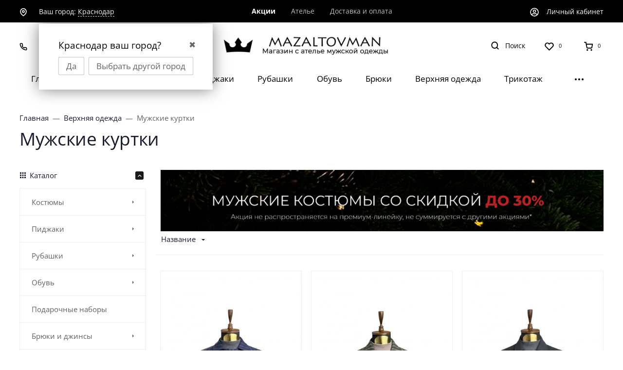

--- FILE ---
content_type: text/html; charset=utf-8
request_url: https://krasnodar.mazaltovman.ru/category/verkhnyaya-odezhda/kurtki/
body_size: 65060
content:
<!DOCTYPE html><html class="font_family_google_opensans font_family_h1_h6 btn_ripple easyweb-ahead-theme font_size_17 headings_weight_normal" lang="ru"><head><title>Мужские куртки купить в Краснодаре в MazaltovMan</title><meta http-equiv="Content-Type" content="text/html; charset=utf-8" /><meta http-equiv="x-ua-compatible" content="IE=edge" /><meta name="viewport" content="width=device-width, initial-scale=1, shrink-to-fit=no"><meta name="format-detection" content="telephone=no" /><meta name="theme-color" content="#1a1a1a"><meta name="keywords" content="Куртки, MAZALTOVMAN" /><meta name="description" content="Мужские демисезонные куртки в Краснодаре. Высокое качество, гарантия на товар, обширный ассортимент курток. Приходите и вы подберете себе оригинальную куртку высокого качества!" /><link rel="canonical" href="https://krasnodar.mazaltovman.ru/category/verkhnyaya-odezhda/kurtki/" /><style>:root {--default: #1a1a1a;--default-hover-link: hsl(0,0%,8.5%);--default-hover-background: hsl(0,0%,9.25%);--default-hover-border: hsl(0,0%,9%);--default-active-background: hsl(0,0%,9%);--default-active-border: hsl(0,0%,8.75%);--default-soft-background: hsla(0,0%,9.25%, 0.1);--default-soft-hover-background: hsla(0,0%,9.25%, 0.15);--default-scroll: hsla(0,0%,9.25%, 0.65);--default-logo-1: hsl(0,0%,8%);}</style><script>window.waTheme = {};window.waTheme.theme_id = "ahead";window.waTheme.site_url = "/";window.waTheme.app_id = "shop";window.waTheme.app_url = "/";window.waTheme.isMobileCookie = !!"";window.waTheme.isMobile = !!"";window.waTheme.backend_url = "/webasyst/";window.waTheme.login_url_escaped = "/login/";window.waTheme.vote_url = "/my/";window.waTheme.follow_url = "/my/";window.waTheme.cartUrl = "/order/";window.waTheme.compare_url = "/compare/";window.waTheme.compare_text = "Сравнение выбранных продуктов";window.waTheme.curreny_info = [];window.waTheme.theme_real_url = "/wa-data/public/site/themes/ahead/";window.waTheme.theme_url = "/wa-data/public/site/themes/ahead/";window.waTheme.active_theme_url = "/wa-data/public/shop/themes/ahead/";window.waTheme.locale = "ru";window.waTheme.product_add_notice = "modal";window.waTheme.added2cart_label = "Отложено";window.waTheme.google_font = "OpenSans";window.waTheme.login_modal = "1";window.waTheme.version = "2022.8.6.257";window.waTheme.maxPostSize = "1073741824";window.waTheme.maxFileSize = "1073741824";window.waTheme.maxPostSizeMb = "1048576";window.waTheme.maxFileSizeMb = "1048576";window.waTheme.locales = {'files_limit': "\u041c\u043e\u0436\u043d\u043e \u0437\u0430\u0433\u0440\u0443\u0437\u0438\u0442\u044c \u043d\u0435 \u0431\u043e\u043b\u044c\u0448\u0435 10 \u0444\u043e\u0442\u043e\u0433\u0440\u0430\u0444\u0438\u0439.",'file_type': "Unsupported image type. Use PNG, GIF and JPEG image files only.",'post_size': "\u041e\u0431\u0449\u0438\u0439 \u0440\u0430\u0437\u043c\u0435\u0440 \u0432\u044b\u0431\u0440\u0430\u043d\u043d\u044b\u0445 \u0444\u0430\u0439\u043b\u043e\u0432 \u043d\u0435 \u0434\u043e\u043b\u0436\u0435\u043d \u043f\u0440\u0435\u0432\u044b\u0448\u0430\u0442\u044c" + " " + 1048576 + "\u041a\u0411" + ".",'file_size': "\u0420\u0430\u0437\u043c\u0435\u0440 \u043a\u0430\u0436\u0434\u043e\u0433\u043e \u0444\u0430\u0439\u043b\u0430 \u043d\u0435 \u0434\u043e\u043b\u0436\u0435\u043d \u043f\u0440\u0435\u0432\u044b\u0448\u0430\u0442\u044c" + " " + 1048576 + "\u041a\u0411" + ".",'added2cart': "Отложено",'back': "Назад",'to_compare': "К сравнению",'in_compare': "В списке сравнения",'added': "Добавлен",'buy': "Купить",'to_cart': "Перейти в корзину",'back_to_shop': "Продолжить покупки",'icon_copyed': "Иконка скопирована",'log_in': "Вход в личный кабинет",'product__zero_price': "По запросу",'productPlural': {0: '1 товар',1: "2 товара",2: "0 товаров",},};window.waTheme.user_id = "false";window.waTheme.icons = {'chevronleft': '<svg xmlns="http://www.w3.org/2000/svg" width="24" height="24" viewBox="0 0 24 24" fill="none" stroke="currentColor" stroke-width="2.5" stroke-linecap="round" stroke-linejoin="round" class="feather feather-arrow-left"><line x1="19" y1="12" x2="5" y2="12"></line><polyline points="12 19 5 12 12 5"></polyline></svg>','chevronright': '<svg xmlns="http://www.w3.org/2000/svg" width="24" height="24" viewBox="0 0 24 24" fill="none" stroke="currentColor" stroke-width="2.5" stroke-linecap="round" stroke-linejoin="round" class="feather feather-arrow-right"><line x1="5" y1="12" x2="19" y2="12"></line><polyline points="12 5 19 12 12 19"></polyline></svg>','chevrondown': '<svg xmlns="http://www.w3.org/2000/svg" width="24" height="24" viewBox="0 0 24 24" fill="none" stroke="currentColor" stroke-width="2.5" stroke-linecap="round" stroke-linejoin="round" class="feather feather-chevron-down"><polyline points="6 9 12 15 18 9"></polyline></svg>','x': '<svg xmlns="http://www.w3.org/2000/svg" width="24" height="24" viewBox="0 0 24 24" fill="none" stroke="currentColor" stroke-width="2.5" stroke-linecap="round" stroke-linejoin="round" class="feather feather-x"><line x1="18" y1="6" x2="6" y2="18"></line><line x1="6" y1="6" x2="18" y2="18"></line></svg>','morevertical': '<svg xmlns="http://www.w3.org/2000/svg" width="24" height="24" viewBox="0 0 24 24" fill="none" stroke="currentColor" stroke-width="2.5" stroke-linecap="round" stroke-linejoin="round" class="feather feather-more-horizontal"><circle cx="12" cy="12" r="1"></circle><circle cx="19" cy="12" r="1"></circle><circle cx="5" cy="12" r="1"></circle></svg>','thumbnail': '<svg width="24px" height="24px" viewBox="0 0 24 24" version="1.1" xmlns="http://www.w3.org/2000/svg" xmlns:xlink="http://www.w3.org/1999/xlink"><g stroke="none" stroke-width="1" fill="none" fill-rule="evenodd"><rect x="0" y="0" width="24" height="24"></rect><path d="M5,7 L19,7 C20.1045695,7 21,7.8954305 21,9 L21,17 C21,18.1045695 20.1045695,19 19,19 L5,19 C3.8954305,19 3,18.1045695 3,17 L3,9 C3,7.8954305 3.8954305,7 5,7 Z M12,17 C14.209139,17 16,15.209139 16,13 C16,10.790861 14.209139,9 12,9 C9.790861,9 8,10.790861 8,13 C8,15.209139 9.790861,17 12,17 Z" fill="#335EEA"></path><rect fill="#335EEA" opacity="0.3" x="9" y="4" width="6" height="2" rx="1"></rect><circle fill="#335EEA" opacity="0.3" cx="12" cy="13" r="2"></circle></g></svg>',}</script><link rel="stylesheet" href="/wa-data/public/site/themes/ahead/assets/css/vendors.bundle.min.css?v2022.8.6.257"><link rel="stylesheet" href="/wa-data/public/site/themes/ahead/assets/css/theme.min.css?v2022.8.6.257"><script>
  !function(e,t){"object"==typeof module&&"object"==typeof module.exports?module.exports=e.document?t(e,!0):function(e){if(!e.document)throw new Error("jQuery requires a window with a document");return t(e)}:t(e)}("undefined"!=typeof window?window:this,function(C,e){function t(e,t){return t.toUpperCase()}var d=[],h=C.document,c=d.slice,g=d.concat,s=d.push,i=d.indexOf,n={},r=n.toString,m=n.hasOwnProperty,v={},o="1.12.4",k=function(e,t){return new k.fn.init(e,t)},a=/^[\s\uFEFF\xA0]+|[\s\uFEFF\xA0]+$/g,u=/^-ms-/,l=/-([\da-z])/gi;function f(e){var t=!!e&&"length"in e&&e.length,n=k.type(e);return"function"!==n&&!k.isWindow(e)&&("array"===n||0===t||"number"==typeof t&&0<t&&t-1 in e)}k.fn=k.prototype={jquery:o,constructor:k,selector:"",length:0,toArray:function(){return c.call(this)},get:function(e){return null!=e?e<0?this[e+this.length]:this[e]:c.call(this)},pushStack:function(e){var t=k.merge(this.constructor(),e);return t.prevObject=this,t.context=this.context,t},each:function(e){return k.each(this,e)},map:function(n){return this.pushStack(k.map(this,function(e,t){return n.call(e,t,e)}))},slice:function(){return this.pushStack(c.apply(this,arguments))},first:function(){return this.eq(0)},last:function(){return this.eq(-1)},eq:function(e){var t=this.length,n=+e+(e<0?t:0);return this.pushStack(0<=n&&n<t?[this[n]]:[])},end:function(){return this.prevObject||this.constructor()},push:s,sort:d.sort,splice:d.splice},k.extend=k.fn.extend=function(){var e,t,n,r,i,o,a=arguments[0]||{},s=1,u=arguments.length,l=!1;for("boolean"==typeof a&&(l=a,a=arguments[s]||{},s++),"object"==typeof a||k.isFunction(a)||(a={}),s===u&&(a=this,s--);s<u;s++)if(null!=(i=arguments[s]))for(r in i)e=a[r],a!==(n=i[r])&&(l&&n&&(k.isPlainObject(n)||(t=k.isArray(n)))?(o=t?(t=!1,e&&k.isArray(e)?e:[]):e&&k.isPlainObject(e)?e:{},a[r]=k.extend(l,o,n)):void 0!==n&&(a[r]=n));return a},k.extend({expando:"jQuery"+(o+Math.random()).replace(/\D/g,""),isReady:!0,error:function(e){throw new Error(e)},noop:function(){},isFunction:function(e){return"function"===k.type(e)},isArray:Array.isArray||function(e){return"array"===k.type(e)},isWindow:function(e){return null!=e&&e==e.window},isNumeric:function(e){var t=e&&e.toString();return!k.isArray(e)&&0<=t-parseFloat(t)+1},isEmptyObject:function(e){var t;for(t in e)return!1;return!0},isPlainObject:function(e){var t;if(!e||"object"!==k.type(e)||e.nodeType||k.isWindow(e))return!1;try{if(e.constructor&&!m.call(e,"constructor")&&!m.call(e.constructor.prototype,"isPrototypeOf"))return!1}catch(e){return!1}if(!v.ownFirst)for(t in e)return m.call(e,t);for(t in e);return void 0===t||m.call(e,t)},type:function(e){return null==e?e+"":"object"==typeof e||"function"==typeof e?n[r.call(e)]||"object":typeof e},globalEval:function(e){e&&k.trim(e)&&(C.execScript||function(e){C.eval.call(C,e)})(e)},camelCase:function(e){return e.replace(u,"ms-").replace(l,t)},nodeName:function(e,t){return e.nodeName&&e.nodeName.toLowerCase()===t.toLowerCase()},each:function(e,t){var n,r=0;if(f(e))for(n=e.length;r<n&&!1!==t.call(e[r],r,e[r]);r++);else for(r in e)if(!1===t.call(e[r],r,e[r]))break;return e},trim:function(e){return null==e?"":(e+"").replace(a,"")},makeArray:function(e,t){var n=t||[];return null!=e&&(f(Object(e))?k.merge(n,"string"==typeof e?[e]:e):s.call(n,e)),n},inArray:function(e,t,n){var r;if(t){if(i)return i.call(t,e,n);for(r=t.length,n=n?n<0?Math.max(0,r+n):n:0;n<r;n++)if(n in t&&t[n]===e)return n}return-1},merge:function(e,t){for(var n=+t.length,r=0,i=e.length;r<n;)e[i++]=t[r++];if(n!=n)for(;void 0!==t[r];)e[i++]=t[r++];return e.length=i,e},grep:function(e,t,n){for(var r=[],i=0,o=e.length,a=!n;i<o;i++)!t(e[i],i)!=a&&r.push(e[i]);return r},map:function(e,t,n){var r,i,o=0,a=[];if(f(e))for(r=e.length;o<r;o++)null!=(i=t(e[o],o,n))&&a.push(i);else for(o in e)null!=(i=t(e[o],o,n))&&a.push(i);return g.apply([],a)},guid:1,proxy:function(e,t){var n,r,i;if("string"==typeof t&&(i=e[t],t=e,e=i),k.isFunction(e))return n=c.call(arguments,2),(r=function(){return e.apply(t||this,n.concat(c.call(arguments)))}).guid=e.guid=e.guid||k.guid++,r},now:function(){return+new Date},support:v}),"function"==typeof Symbol&&(k.fn[Symbol.iterator]=d[Symbol.iterator]),k.each("Boolean Number String Function Array Date RegExp Object Error Symbol".split(" "),function(e,t){n["[object "+t+"]"]=t.toLowerCase()});var p=function(n){function d(e,t,n){var r="0x"+t-65536;return r!=r||n?t:r<0?String.fromCharCode(65536+r):String.fromCharCode(r>>10|55296,1023&r|56320)}function i(){T()}var e,h,b,o,a,g,f,m,w,u,l,T,C,s,k,v,c,p,y,N="sizzle"+1*new Date,x=n.document,E=0,r=0,S=ie(),j=ie(),A=ie(),D=function(e,t){return e===t&&(l=!0),0},L={}.hasOwnProperty,t=[],H=t.pop,q=t.push,M=t.push,O=t.slice,F=function(e,t){for(var n=0,r=e.length;n<r;n++)if(e[n]===t)return n;return-1},_="checked|selected|async|autofocus|autoplay|controls|defer|disabled|hidden|ismap|loop|multiple|open|readonly|required|scoped",R="[\\x20\\t\\r\\n\\f]",P="(?:\\\\.|[\\w-]|[^\\x00-\\xa0])+",B="\\["+R+"*("+P+")(?:"+R+"*([*^$|!~]?=)"+R+"*(?:'((?:\\\\.|[^\\\\'])*)'|\"((?:\\\\.|[^\\\\\"])*)\"|("+P+"))|)"+R+"*\\]",W=":("+P+")(?:\\((('((?:\\\\.|[^\\\\'])*)'|\"((?:\\\\.|[^\\\\\"])*)\")|((?:\\\\.|[^\\\\()[\\]]|"+B+")*)|.*)\\)|)",I=new RegExp(R+"+","g"),$=new RegExp("^"+R+"+|((?:^|[^\\\\])(?:\\\\.)*)"+R+"+$","g"),z=new RegExp("^"+R+"*,"+R+"*"),Q=new RegExp("^"+R+"*([>+~]|"+R+")"+R+"*"),X=new RegExp("="+R+"*([^\\]'\"]*?)"+R+"*\\]","g"),U=new RegExp(W),J=new RegExp("^"+P+"$"),V={ID:new RegExp("^#("+P+")"),CLASS:new RegExp("^\\.("+P+")"),TAG:new RegExp("^("+P+"|[*])"),ATTR:new RegExp("^"+B),PSEUDO:new RegExp("^"+W),CHILD:new RegExp("^:(only|first|last|nth|nth-last)-(child|of-type)(?:\\("+R+"*(even|odd|(([+-]|)(\\d*)n|)"+R+"*(?:([+-]|)"+R+"*(\\d+)|))"+R+"*\\)|)","i"),bool:new RegExp("^(?:"+_+")$","i"),needsContext:new RegExp("^"+R+"*[>+~]|:(even|odd|eq|gt|lt|nth|first|last)(?:\\("+R+"*((?:-\\d)?\\d*)"+R+"*\\)|)(?=[^-]|$)","i")},G=/^(?:input|select|textarea|button)$/i,Y=/^h\d$/i,K=/^[^{]+\{\s*\[native \w/,Z=/^(?:#([\w-]+)|(\w+)|\.([\w-]+))$/,ee=/[+~]/,te=/'|\\/g,ne=new RegExp("\\\\([\\da-f]{1,6}"+R+"?|("+R+")|.)","ig");try{M.apply(t=O.call(x.childNodes),x.childNodes),t[x.childNodes.length].nodeType}catch(e){M={apply:t.length?function(e,t){q.apply(e,O.call(t))}:function(e,t){for(var n=e.length,r=0;e[n++]=t[r++];);e.length=n-1}}}function re(e,t,n,r){var i,o,a,s,u,l,c,d,f=t&&t.ownerDocument,p=t?t.nodeType:9;if(n=n||[],"string"!=typeof e||!e||1!==p&&9!==p&&11!==p)return n;if(!r&&((t?t.ownerDocument||t:x)!==C&&T(t),t=t||C,k)){if(11!==p&&(l=Z.exec(e)))if(i=l[1]){if(9===p){if(!(a=t.getElementById(i)))return n;if(a.id===i)return n.push(a),n}else if(f&&(a=f.getElementById(i))&&y(t,a)&&a.id===i)return n.push(a),n}else{if(l[2])return M.apply(n,t.getElementsByTagName(e)),n;if((i=l[3])&&h.getElementsByClassName&&t.getElementsByClassName)return M.apply(n,t.getElementsByClassName(i)),n}if(h.qsa&&!A[e+" "]&&(!v||!v.test(e))){if(1!==p)f=t,d=e;else if("object"!==t.nodeName.toLowerCase()){for((s=t.getAttribute("id"))?s=s.replace(te,"\\$&"):t.setAttribute("id",s=N),o=(c=g(e)).length,u=J.test(s)?"#"+s:"[id='"+s+"']";o--;)c[o]=u+" "+he(c[o]);d=c.join(","),f=ee.test(e)&&fe(t.parentNode)||t}if(d)try{return M.apply(n,f.querySelectorAll(d)),n}catch(e){}finally{s===N&&t.removeAttribute("id")}}}return m(e.replace($,"$1"),t,n,r)}function ie(){var r=[];return function e(t,n){return r.push(t+" ")>b.cacheLength&&delete e[r.shift()],e[t+" "]=n}}function oe(e){return e[N]=!0,e}function ae(e){var t=C.createElement("div");try{return!!e(t)}catch(e){return!1}finally{t.parentNode&&t.parentNode.removeChild(t),t=null}}function se(e,t){for(var n=e.split("|"),r=n.length;r--;)b.attrHandle[n[r]]=t}function ue(e,t){var n=t&&e,r=n&&1===e.nodeType&&1===t.nodeType&&(~t.sourceIndex||1<<31)-(~e.sourceIndex||1<<31);if(r)return r;if(n)for(;n=n.nextSibling;)if(n===t)return-1;return e?1:-1}function le(t){return function(e){return"input"===e.nodeName.toLowerCase()&&e.type===t}}function ce(n){return function(e){var t=e.nodeName.toLowerCase();return("input"===t||"button"===t)&&e.type===n}}function de(a){return oe(function(o){return o=+o,oe(function(e,t){for(var n,r=a([],e.length,o),i=r.length;i--;)e[n=r[i]]&&(e[n]=!(t[n]=e[n]))})})}function fe(e){return e&&void 0!==e.getElementsByTagName&&e}for(e in h=re.support={},a=re.isXML=function(e){var t=e&&(e.ownerDocument||e).documentElement;return!!t&&"HTML"!==t.nodeName},T=re.setDocument=function(e){var t,n,r=e?e.ownerDocument||e:x;return r!==C&&9===r.nodeType&&r.documentElement&&(s=(C=r).documentElement,k=!a(C),(n=C.defaultView)&&n.top!==n&&(n.addEventListener?n.addEventListener("unload",i,!1):n.attachEvent&&n.attachEvent("onunload",i)),h.attributes=ae(function(e){return e.className="i",!e.getAttribute("className")}),h.getElementsByTagName=ae(function(e){return e.appendChild(C.createComment("")),!e.getElementsByTagName("*").length}),h.getElementsByClassName=K.test(C.getElementsByClassName),h.getById=ae(function(e){return s.appendChild(e).id=N,!C.getElementsByName||!C.getElementsByName(N).length}),h.getById?(b.find.ID=function(e,t){if(void 0!==t.getElementById&&k){var n=t.getElementById(e);return n?[n]:[]}},b.filter.ID=function(e){var t=e.replace(ne,d);return function(e){return e.getAttribute("id")===t}}):(delete b.find.ID,b.filter.ID=function(e){var n=e.replace(ne,d);return function(e){var t=void 0!==e.getAttributeNode&&e.getAttributeNode("id");return t&&t.value===n}}),b.find.TAG=h.getElementsByTagName?function(e,t){return void 0!==t.getElementsByTagName?t.getElementsByTagName(e):h.qsa?t.querySelectorAll(e):void 0}:function(e,t){var n,r=[],i=0,o=t.getElementsByTagName(e);if("*"!==e)return o;for(;n=o[i++];)1===n.nodeType&&r.push(n);return r},b.find.CLASS=h.getElementsByClassName&&function(e,t){if(void 0!==t.getElementsByClassName&&k)return t.getElementsByClassName(e)},c=[],v=[],(h.qsa=K.test(C.querySelectorAll))&&(ae(function(e){s.appendChild(e).innerHTML="<a id='"+N+"'></a><select id='"+N+"-\r\\' msallowcapture=''><option selected=''></option></select>",e.querySelectorAll("[msallowcapture^='']").length&&v.push("[*^$]="+R+"*(?:''|\"\")"),e.querySelectorAll("[selected]").length||v.push("\\["+R+"*(?:value|"+_+")"),e.querySelectorAll("[id~="+N+"-]").length||v.push("~="),e.querySelectorAll(":checked").length||v.push(":checked"),e.querySelectorAll("a#"+N+"+*").length||v.push(".#.+[+~]")}),ae(function(e){var t=C.createElement("input");t.setAttribute("type","hidden"),e.appendChild(t).setAttribute("name","D"),e.querySelectorAll("[name=d]").length&&v.push("name"+R+"*[*^$|!~]?="),e.querySelectorAll(":enabled").length||v.push(":enabled",":disabled"),e.querySelectorAll("*,:x"),v.push(",.*:")})),(h.matchesSelector=K.test(p=s.matches||s.webkitMatchesSelector||s.mozMatchesSelector||s.oMatchesSelector||s.msMatchesSelector))&&ae(function(e){h.disconnectedMatch=p.call(e,"div"),p.call(e,"[s!='']:x"),c.push("!=",W)}),v=v.length&&new RegExp(v.join("|")),c=c.length&&new RegExp(c.join("|")),t=K.test(s.compareDocumentPosition),y=t||K.test(s.contains)?function(e,t){var n=9===e.nodeType?e.documentElement:e,r=t&&t.parentNode;return e===r||!(!r||1!==r.nodeType||!(n.contains?n.contains(r):e.compareDocumentPosition&&16&e.compareDocumentPosition(r)))}:function(e,t){if(t)for(;t=t.parentNode;)if(t===e)return!0;return!1},D=t?function(e,t){if(e===t)return l=!0,0;var n=!e.compareDocumentPosition-!t.compareDocumentPosition;return n||(1&(n=(e.ownerDocument||e)===(t.ownerDocument||t)?e.compareDocumentPosition(t):1)||!h.sortDetached&&t.compareDocumentPosition(e)===n?e===C||e.ownerDocument===x&&y(x,e)?-1:t===C||t.ownerDocument===x&&y(x,t)?1:u?F(u,e)-F(u,t):0:4&n?-1:1)}:function(e,t){if(e===t)return l=!0,0;var n,r=0,i=e.parentNode,o=t.parentNode,a=[e],s=[t];if(!i||!o)return e===C?-1:t===C?1:i?-1:o?1:u?F(u,e)-F(u,t):0;if(i===o)return ue(e,t);for(n=e;n=n.parentNode;)a.unshift(n);for(n=t;n=n.parentNode;)s.unshift(n);for(;a[r]===s[r];)r++;return r?ue(a[r],s[r]):a[r]===x?-1:s[r]===x?1:0}),C},re.matches=function(e,t){return re(e,null,null,t)},re.matchesSelector=function(e,t){if((e.ownerDocument||e)!==C&&T(e),t=t.replace(X,"='$1']"),h.matchesSelector&&k&&!A[t+" "]&&(!c||!c.test(t))&&(!v||!v.test(t)))try{var n=p.call(e,t);if(n||h.disconnectedMatch||e.document&&11!==e.document.nodeType)return n}catch(e){}return 0<re(t,C,null,[e]).length},re.contains=function(e,t){return(e.ownerDocument||e)!==C&&T(e),y(e,t)},re.attr=function(e,t){(e.ownerDocument||e)!==C&&T(e);var n=b.attrHandle[t.toLowerCase()],r=n&&L.call(b.attrHandle,t.toLowerCase())?n(e,t,!k):void 0;return void 0!==r?r:h.attributes||!k?e.getAttribute(t):(r=e.getAttributeNode(t))&&r.specified?r.value:null},re.error=function(e){throw new Error("Syntax error, unrecognized expression: "+e)},re.uniqueSort=function(e){var t,n=[],r=0,i=0;if(l=!h.detectDuplicates,u=!h.sortStable&&e.slice(0),e.sort(D),l){for(;t=e[i++];)t===e[i]&&(r=n.push(i));for(;r--;)e.splice(n[r],1)}return u=null,e},o=re.getText=function(e){var t,n="",r=0,i=e.nodeType;if(i){if(1===i||9===i||11===i){if("string"==typeof e.textContent)return e.textContent;for(e=e.firstChild;e;e=e.nextSibling)n+=o(e)}else if(3===i||4===i)return e.nodeValue}else for(;t=e[r++];)n+=o(t);return n},(b=re.selectors={cacheLength:50,createPseudo:oe,match:V,attrHandle:{},find:{},relative:{">":{dir:"parentNode",first:!0}," ":{dir:"parentNode"},"+":{dir:"previousSibling",first:!0},"~":{dir:"previousSibling"}},preFilter:{ATTR:function(e){return e[1]=e[1].replace(ne,d),e[3]=(e[3]||e[4]||e[5]||"").replace(ne,d),"~="===e[2]&&(e[3]=" "+e[3]+" "),e.slice(0,4)},CHILD:function(e){return e[1]=e[1].toLowerCase(),"nth"===e[1].slice(0,3)?(e[3]||re.error(e[0]),e[4]=+(e[4]?e[5]+(e[6]||1):2*("even"===e[3]||"odd"===e[3])),e[5]=+(e[7]+e[8]||"odd"===e[3])):e[3]&&re.error(e[0]),e},PSEUDO:function(e){var t,n=!e[6]&&e[2];return V.CHILD.test(e[0])?null:(e[3]?e[2]=e[4]||e[5]||"":n&&U.test(n)&&(t=g(n,!0))&&(t=n.indexOf(")",n.length-t)-n.length)&&(e[0]=e[0].slice(0,t),e[2]=n.slice(0,t)),e.slice(0,3))}},filter:{TAG:function(e){var t=e.replace(ne,d).toLowerCase();return"*"===e?function(){return!0}:function(e){return e.nodeName&&e.nodeName.toLowerCase()===t}},CLASS:function(e){var t=S[e+" "];return t||(t=new RegExp("(^|"+R+")"+e+"("+R+"|$)"))&&S(e,function(e){return t.test("string"==typeof e.className&&e.className||void 0!==e.getAttribute&&e.getAttribute("class")||"")})},ATTR:function(n,r,i){return function(e){var t=re.attr(e,n);return null==t?"!="===r:!r||(t+="","="===r?t===i:"!="===r?t!==i:"^="===r?i&&0===t.indexOf(i):"*="===r?i&&-1<t.indexOf(i):"$="===r?i&&t.slice(-i.length)===i:"~="===r?-1<(" "+t.replace(I," ")+" ").indexOf(i):"|="===r&&(t===i||t.slice(0,i.length+1)===i+"-"))}},CHILD:function(h,e,t,g,m){var v="nth"!==h.slice(0,3),y="last"!==h.slice(-4),x="of-type"===e;return 1===g&&0===m?function(e){return!!e.parentNode}:function(e,t,n){var r,i,o,a,s,u,l=v!=y?"nextSibling":"previousSibling",c=e.parentNode,d=x&&e.nodeName.toLowerCase(),f=!n&&!x,p=!1;if(c){if(v){for(;l;){for(a=e;a=a[l];)if(x?a.nodeName.toLowerCase()===d:1===a.nodeType)return!1;u=l="only"===h&&!u&&"nextSibling"}return!0}if(u=[y?c.firstChild:c.lastChild],y&&f){for(p=(s=(r=(i=(o=(a=c)[N]||(a[N]={}))[a.uniqueID]||(o[a.uniqueID]={}))[h]||[])[0]===E&&r[1])&&r[2],a=s&&c.childNodes[s];a=++s&&a&&a[l]||(p=s=0)||u.pop();)if(1===a.nodeType&&++p&&a===e){i[h]=[E,s,p];break}}else if(f&&(p=s=(r=(i=(o=(a=e)[N]||(a[N]={}))[a.uniqueID]||(o[a.uniqueID]={}))[h]||[])[0]===E&&r[1]),!1===p)for(;(a=++s&&a&&a[l]||(p=s=0)||u.pop())&&((x?a.nodeName.toLowerCase()!==d:1!==a.nodeType)||!++p||(f&&((i=(o=a[N]||(a[N]={}))[a.uniqueID]||(o[a.uniqueID]={}))[h]=[E,p]),a!==e)););return(p-=m)===g||p%g==0&&0<=p/g}}},PSEUDO:function(e,o){var t,a=b.pseudos[e]||b.setFilters[e.toLowerCase()]||re.error("unsupported pseudo: "+e);return a[N]?a(o):1<a.length?(t=[e,e,"",o],b.setFilters.hasOwnProperty(e.toLowerCase())?oe(function(e,t){for(var n,r=a(e,o),i=r.length;i--;)e[n=F(e,r[i])]=!(t[n]=r[i])}):function(e){return a(e,0,t)}):a}},pseudos:{not:oe(function(e){var r=[],i=[],s=f(e.replace($,"$1"));return s[N]?oe(function(e,t,n,r){for(var i,o=s(e,null,r,[]),a=e.length;a--;)(i=o[a])&&(e[a]=!(t[a]=i))}):function(e,t,n){return r[0]=e,s(r,null,n,i),r[0]=null,!i.pop()}}),has:oe(function(t){return function(e){return 0<re(t,e).length}}),contains:oe(function(t){return t=t.replace(ne,d),function(e){return-1<(e.textContent||e.innerText||o(e)).indexOf(t)}}),lang:oe(function(n){return J.test(n||"")||re.error("unsupported lang: "+n),n=n.replace(ne,d).toLowerCase(),function(e){var t;do{if(t=k?e.lang:e.getAttribute("xml:lang")||e.getAttribute("lang"))return(t=t.toLowerCase())===n||0===t.indexOf(n+"-")}while((e=e.parentNode)&&1===e.nodeType);return!1}}),target:function(e){var t=n.location&&n.location.hash;return t&&t.slice(1)===e.id},root:function(e){return e===s},focus:function(e){return e===C.activeElement&&(!C.hasFocus||C.hasFocus())&&!!(e.type||e.href||~e.tabIndex)},enabled:function(e){return!1===e.disabled},disabled:function(e){return!0===e.disabled},checked:function(e){var t=e.nodeName.toLowerCase();return"input"===t&&!!e.checked||"option"===t&&!!e.selected},selected:function(e){return e.parentNode&&e.parentNode.selectedIndex,!0===e.selected},empty:function(e){for(e=e.firstChild;e;e=e.nextSibling)if(e.nodeType<6)return!1;return!0},parent:function(e){return!b.pseudos.empty(e)},header:function(e){return Y.test(e.nodeName)},input:function(e){return G.test(e.nodeName)},button:function(e){var t=e.nodeName.toLowerCase();return"input"===t&&"button"===e.type||"button"===t},text:function(e){var t;return"input"===e.nodeName.toLowerCase()&&"text"===e.type&&(null==(t=e.getAttribute("type"))||"text"===t.toLowerCase())},first:de(function(){return[0]}),last:de(function(e,t){return[t-1]}),eq:de(function(e,t,n){return[n<0?n+t:n]}),even:de(function(e,t){for(var n=0;n<t;n+=2)e.push(n);return e}),odd:de(function(e,t){for(var n=1;n<t;n+=2)e.push(n);return e}),lt:de(function(e,t,n){for(var r=n<0?n+t:n;0<=--r;)e.push(r);return e}),gt:de(function(e,t,n){for(var r=n<0?n+t:n;++r<t;)e.push(r);return e})}}).pseudos.nth=b.pseudos.eq,{radio:!0,checkbox:!0,file:!0,password:!0,image:!0})b.pseudos[e]=le(e);for(e in{submit:!0,reset:!0})b.pseudos[e]=ce(e);function pe(){}function he(e){for(var t=0,n=e.length,r="";t<n;t++)r+=e[t].value;return r}function ge(s,e,t){var u=e.dir,l=t&&"parentNode"===u,c=r++;return e.first?function(e,t,n){for(;e=e[u];)if(1===e.nodeType||l)return s(e,t,n)}:function(e,t,n){var r,i,o,a=[E,c];if(n){for(;e=e[u];)if((1===e.nodeType||l)&&s(e,t,n))return!0}else for(;e=e[u];)if(1===e.nodeType||l){if((r=(i=(o=e[N]||(e[N]={}))[e.uniqueID]||(o[e.uniqueID]={}))[u])&&r[0]===E&&r[1]===c)return a[2]=r[2];if((i[u]=a)[2]=s(e,t,n))return!0}}}function me(i){return 1<i.length?function(e,t,n){for(var r=i.length;r--;)if(!i[r](e,t,n))return!1;return!0}:i[0]}function ve(e,t,n,r,i){for(var o,a=[],s=0,u=e.length,l=null!=t;s<u;s++)(o=e[s])&&(n&&!n(o,r,i)||(a.push(o),l&&t.push(s)));return a}function ye(p,h,g,m,v,e){return m&&!m[N]&&(m=ye(m)),v&&!v[N]&&(v=ye(v,e)),oe(function(e,t,n,r){var i,o,a,s=[],u=[],l=t.length,c=e||function(e,t,n){for(var r=0,i=t.length;r<i;r++)re(e,t[r],n);return n}(h||"*",n.nodeType?[n]:n,[]),d=!p||!e&&h?c:ve(c,s,p,n,r),f=g?v||(e?p:l||m)?[]:t:d;if(g&&g(d,f,n,r),m)for(i=ve(f,u),m(i,[],n,r),o=i.length;o--;)(a=i[o])&&(f[u[o]]=!(d[u[o]]=a));if(e){if(v||p){if(v){for(i=[],o=f.length;o--;)(a=f[o])&&i.push(d[o]=a);v(null,f=[],i,r)}for(o=f.length;o--;)(a=f[o])&&-1<(i=v?F(e,a):s[o])&&(e[i]=!(t[i]=a))}}else f=ve(f===t?f.splice(l,f.length):f),v?v(null,t,f,r):M.apply(t,f)})}function xe(e){for(var i,t,n,r=e.length,o=b.relative[e[0].type],a=o||b.relative[" "],s=o?1:0,u=ge(function(e){return e===i},a,!0),l=ge(function(e){return-1<F(i,e)},a,!0),c=[function(e,t,n){var r=!o&&(n||t!==w)||((i=t).nodeType?u(e,t,n):l(e,t,n));return i=null,r}];s<r;s++)if(t=b.relative[e[s].type])c=[ge(me(c),t)];else{if((t=b.filter[e[s].type].apply(null,e[s].matches))[N]){for(n=++s;n<r&&!b.relative[e[n].type];n++);return ye(1<s&&me(c),1<s&&he(e.slice(0,s-1).concat({value:" "===e[s-2].type?"*":""})).replace($,"$1"),t,s<n&&xe(e.slice(s,n)),n<r&&xe(e=e.slice(n)),n<r&&he(e))}c.push(t)}return me(c)}function be(m,v){function e(e,t,n,r,i){var o,a,s,u=0,l="0",c=e&&[],d=[],f=w,p=e||x&&b.find.TAG("*",i),h=E+=null==f?1:Math.random()||.1,g=p.length;for(i&&(w=t===C||t||i);l!==g&&null!=(o=p[l]);l++){if(x&&o){for(a=0,t||o.ownerDocument===C||(T(o),n=!k);s=m[a++];)if(s(o,t||C,n)){r.push(o);break}i&&(E=h)}y&&((o=!s&&o)&&u--,e&&c.push(o))}if(u+=l,y&&l!==u){for(a=0;s=v[a++];)s(c,d,t,n);if(e){if(0<u)for(;l--;)c[l]||d[l]||(d[l]=H.call(r));d=ve(d)}M.apply(r,d),i&&!e&&0<d.length&&1<u+v.length&&re.uniqueSort(r)}return i&&(E=h,w=f),c}var y=0<v.length,x=0<m.length;return y?oe(e):e}return pe.prototype=b.filters=b.pseudos,b.setFilters=new pe,g=re.tokenize=function(e,t){var n,r,i,o,a,s,u,l=j[e+" "];if(l)return t?0:l.slice(0);for(a=e,s=[],u=b.preFilter;a;){for(o in n&&!(r=z.exec(a))||(r&&(a=a.slice(r[0].length)||a),s.push(i=[])),n=!1,(r=Q.exec(a))&&(n=r.shift(),i.push({value:n,type:r[0].replace($," ")}),a=a.slice(n.length)),b.filter)!(r=V[o].exec(a))||u[o]&&!(r=u[o](r))||(n=r.shift(),i.push({value:n,type:o,matches:r}),a=a.slice(n.length));if(!n)break}return t?a.length:a?re.error(e):j(e,s).slice(0)},f=re.compile=function(e,t){var n,r=[],i=[],o=A[e+" "];if(!o){for(n=(t=t||g(e)).length;n--;)(o=xe(t[n]))[N]?r.push(o):i.push(o);(o=A(e,be(i,r))).selector=e}return o},m=re.select=function(e,t,n,r){var i,o,a,s,u,l="function"==typeof e&&e,c=!r&&g(e=l.selector||e);if(n=n||[],1===c.length){if(2<(o=c[0]=c[0].slice(0)).length&&"ID"===(a=o[0]).type&&h.getById&&9===t.nodeType&&k&&b.relative[o[1].type]){if(!(t=(b.find.ID(a.matches[0].replace(ne,d),t)||[])[0]))return n;l&&(t=t.parentNode),e=e.slice(o.shift().value.length)}for(i=V.needsContext.test(e)?0:o.length;i--&&(a=o[i],!b.relative[s=a.type]);)if((u=b.find[s])&&(r=u(a.matches[0].replace(ne,d),ee.test(o[0].type)&&fe(t.parentNode)||t))){if(o.splice(i,1),!(e=r.length&&he(o)))return M.apply(n,r),n;break}}return(l||f(e,c))(r,t,!k,n,!t||ee.test(e)&&fe(t.parentNode)||t),n},h.sortStable=N.split("").sort(D).join("")===N,h.detectDuplicates=!!l,T(),h.sortDetached=ae(function(e){return 1&e.compareDocumentPosition(C.createElement("div"))}),ae(function(e){return e.innerHTML="<a href='#'></a>","#"===e.firstChild.getAttribute("href")})||se("type|href|height|width",function(e,t,n){if(!n)return e.getAttribute(t,"type"===t.toLowerCase()?1:2)}),h.attributes&&ae(function(e){return e.innerHTML="<input/>",e.firstChild.setAttribute("value",""),""===e.firstChild.getAttribute("value")})||se("value",function(e,t,n){if(!n&&"input"===e.nodeName.toLowerCase())return e.defaultValue}),ae(function(e){return null==e.getAttribute("disabled")})||se(_,function(e,t,n){var r;if(!n)return!0===e[t]?t.toLowerCase():(r=e.getAttributeNode(t))&&r.specified?r.value:null}),re}(C);k.find=p,k.expr=p.selectors,k.expr[":"]=k.expr.pseudos,k.uniqueSort=k.unique=p.uniqueSort,k.text=p.getText,k.isXMLDoc=p.isXML,k.contains=p.contains;function y(e,t,n){for(var r=[],i=void 0!==n;(e=e[t])&&9!==e.nodeType;)if(1===e.nodeType){if(i&&k(e).is(n))break;r.push(e)}return r}function x(e,t){for(var n=[];e;e=e.nextSibling)1===e.nodeType&&e!==t&&n.push(e);return n}var b=k.expr.match.needsContext,w=/^<([\w-]+)\s*\/?>(?:<\/\1>|)$/,T=/^.[^:#\[\.,]*$/;function N(e,n,r){if(k.isFunction(n))return k.grep(e,function(e,t){return!!n.call(e,t,e)!==r});if(n.nodeType)return k.grep(e,function(e){return e===n!==r});if("string"==typeof n){if(T.test(n))return k.filter(n,e,r);n=k.filter(n,e)}return k.grep(e,function(e){return-1<k.inArray(e,n)!==r})}k.filter=function(e,t,n){var r=t[0];return n&&(e=":not("+e+")"),1===t.length&&1===r.nodeType?k.find.matchesSelector(r,e)?[r]:[]:k.find.matches(e,k.grep(t,function(e){return 1===e.nodeType}))},k.fn.extend({find:function(e){var t,n=[],r=this,i=r.length;if("string"!=typeof e)return this.pushStack(k(e).filter(function(){for(t=0;t<i;t++)if(k.contains(r[t],this))return!0}));for(t=0;t<i;t++)k.find(e,r[t],n);return(n=this.pushStack(1<i?k.unique(n):n)).selector=this.selector?this.selector+" "+e:e,n},filter:function(e){return this.pushStack(N(this,e||[],!1))},not:function(e){return this.pushStack(N(this,e||[],!0))},is:function(e){return!!N(this,"string"==typeof e&&b.test(e)?k(e):e||[],!1).length}});var E,S=/^(?:\s*(<[\w\W]+>)[^>]*|#([\w-]*))$/;(k.fn.init=function(e,t,n){var r,i;if(!e)return this;if(n=n||E,"string"!=typeof e)return e.nodeType?(this.context=this[0]=e,this.length=1,this):k.isFunction(e)?void 0!==n.ready?n.ready(e):e(k):(void 0!==e.selector&&(this.selector=e.selector,this.context=e.context),k.makeArray(e,this));if(!(r="<"===e.charAt(0)&&">"===e.charAt(e.length-1)&&3<=e.length?[null,e,null]:S.exec(e))||!r[1]&&t)return!t||t.jquery?(t||n).find(e):this.constructor(t).find(e);if(r[1]){if(t=t instanceof k?t[0]:t,k.merge(this,k.parseHTML(r[1],t&&t.nodeType?t.ownerDocument||t:h,!0)),w.test(r[1])&&k.isPlainObject(t))for(r in t)k.isFunction(this[r])?this[r](t[r]):this.attr(r,t[r]);return this}if((i=h.getElementById(r[2]))&&i.parentNode){if(i.id!==r[2])return E.find(e);this.length=1,this[0]=i}return this.context=h,this.selector=e,this}).prototype=k.fn,E=k(h);var j=/^(?:parents|prev(?:Until|All))/,A={children:!0,contents:!0,next:!0,prev:!0};function D(e,t){for(;(e=e[t])&&1!==e.nodeType;);return e}k.fn.extend({has:function(e){var t,n=k(e,this),r=n.length;return this.filter(function(){for(t=0;t<r;t++)if(k.contains(this,n[t]))return!0})},closest:function(e,t){for(var n,r=0,i=this.length,o=[],a=b.test(e)||"string"!=typeof e?k(e,t||this.context):0;r<i;r++)for(n=this[r];n&&n!==t;n=n.parentNode)if(n.nodeType<11&&(a?-1<a.index(n):1===n.nodeType&&k.find.matchesSelector(n,e))){o.push(n);break}return this.pushStack(1<o.length?k.uniqueSort(o):o)},index:function(e){return e?"string"==typeof e?k.inArray(this[0],k(e)):k.inArray(e.jquery?e[0]:e,this):this[0]&&this[0].parentNode?this.first().prevAll().length:-1},add:function(e,t){return this.pushStack(k.uniqueSort(k.merge(this.get(),k(e,t))))},addBack:function(e){return this.add(null==e?this.prevObject:this.prevObject.filter(e))}}),k.each({parent:function(e){var t=e.parentNode;return t&&11!==t.nodeType?t:null},parents:function(e){return y(e,"parentNode")},parentsUntil:function(e,t,n){return y(e,"parentNode",n)},next:function(e){return D(e,"nextSibling")},prev:function(e){return D(e,"previousSibling")},nextAll:function(e){return y(e,"nextSibling")},prevAll:function(e){return y(e,"previousSibling")},nextUntil:function(e,t,n){return y(e,"nextSibling",n)},prevUntil:function(e,t,n){return y(e,"previousSibling",n)},siblings:function(e){return x((e.parentNode||{}).firstChild,e)},children:function(e){return x(e.firstChild)},contents:function(e){return k.nodeName(e,"iframe")?e.contentDocument||e.contentWindow.document:k.merge([],e.childNodes)}},function(r,i){k.fn[r]=function(e,t){var n=k.map(this,i,e);return"Until"!==r.slice(-5)&&(t=e),t&&"string"==typeof t&&(n=k.filter(t,n)),1<this.length&&(A[r]||(n=k.uniqueSort(n)),j.test(r)&&(n=n.reverse())),this.pushStack(n)}});var L,H,q=/\S+/g;function M(){h.addEventListener?(h.removeEventListener("DOMContentLoaded",O),C.removeEventListener("load",O)):(h.detachEvent("onreadystatechange",O),C.detachEvent("onload",O))}function O(){!h.addEventListener&&"load"!==C.event.type&&"complete"!==h.readyState||(M(),k.ready())}for(H in k.Callbacks=function(r){var e,n;r="string"==typeof r?(e=r,n={},k.each(e.match(q)||[],function(e,t){n[t]=!0}),n):k.extend({},r);function i(){for(s=r.once,a=o=!0;l.length;c=-1)for(t=l.shift();++c<u.length;)!1===u[c].apply(t[0],t[1])&&r.stopOnFalse&&(c=u.length,t=!1);r.memory||(t=!1),o=!1,s&&(u=t?[]:"")}var o,t,a,s,u=[],l=[],c=-1,d={add:function(){return u&&(t&&!o&&(c=u.length-1,l.push(t)),function n(e){k.each(e,function(e,t){k.isFunction(t)?r.unique&&d.has(t)||u.push(t):t&&t.length&&"string"!==k.type(t)&&n(t)})}(arguments),t&&!o&&i()),this},remove:function(){return k.each(arguments,function(e,t){for(var n;-1<(n=k.inArray(t,u,n));)u.splice(n,1),n<=c&&c--}),this},has:function(e){return e?-1<k.inArray(e,u):0<u.length},empty:function(){return u=u&&[],this},disable:function(){return s=l=[],u=t="",this},disabled:function(){return!u},lock:function(){return s=!0,t||d.disable(),this},locked:function(){return!!s},fireWith:function(e,t){return s||(t=[e,(t=t||[]).slice?t.slice():t],l.push(t),o||i()),this},fire:function(){return d.fireWith(this,arguments),this},fired:function(){return!!a}};return d},k.extend({Deferred:function(e){var o=[["resolve","done",k.Callbacks("once memory"),"resolved"],["reject","fail",k.Callbacks("once memory"),"rejected"],["notify","progress",k.Callbacks("memory")]],i="pending",a={state:function(){return i},always:function(){return s.done(arguments).fail(arguments),this},then:function(){var i=arguments;return k.Deferred(function(r){k.each(o,function(e,t){var n=k.isFunction(i[e])&&i[e];s[t[1]](function(){var e=n&&n.apply(this,arguments);e&&k.isFunction(e.promise)?e.promise().progress(r.notify).done(r.resolve).fail(r.reject):r[t[0]+"With"](this===a?r.promise():this,n?[e]:arguments)})}),i=null}).promise()},promise:function(e){return null!=e?k.extend(e,a):a}},s={};return a.pipe=a.then,k.each(o,function(e,t){var n=t[2],r=t[3];a[t[1]]=n.add,r&&n.add(function(){i=r},o[1^e][2].disable,o[2][2].lock),s[t[0]]=function(){return s[t[0]+"With"](this===s?a:this,arguments),this},s[t[0]+"With"]=n.fireWith}),a.promise(s),e&&e.call(s,s),s},when:function(e){function t(t,n,r){return function(e){n[t]=this,r[t]=1<arguments.length?c.call(arguments):e,r===i?l.notifyWith(n,r):--u||l.resolveWith(n,r)}}var i,n,r,o=0,a=c.call(arguments),s=a.length,u=1!==s||e&&k.isFunction(e.promise)?s:0,l=1===u?e:k.Deferred();if(1<s)for(i=new Array(s),n=new Array(s),r=new Array(s);o<s;o++)a[o]&&k.isFunction(a[o].promise)?a[o].promise().progress(t(o,n,i)).done(t(o,r,a)).fail(l.reject):--u;return u||l.resolveWith(r,a),l.promise()}}),k.fn.ready=function(e){return k.ready.promise().done(e),this},k.extend({isReady:!1,readyWait:1,holdReady:function(e){e?k.readyWait++:k.ready(!0)},ready:function(e){(!0===e?--k.readyWait:k.isReady)||(k.isReady=!0)!==e&&0<--k.readyWait||(L.resolveWith(h,[k]),k.fn.triggerHandler&&(k(h).triggerHandler("ready"),k(h).off("ready")))}}),k.ready.promise=function(e){if(!L)if(L=k.Deferred(),"complete"===h.readyState||"loading"!==h.readyState&&!h.documentElement.doScroll)C.setTimeout(k.ready);else if(h.addEventListener)h.addEventListener("DOMContentLoaded",O),C.addEventListener("load",O);else{h.attachEvent("onreadystatechange",O),C.attachEvent("onload",O);var n=!1;try{n=null==C.frameElement&&h.documentElement}catch(e){}n&&n.doScroll&&!function t(){if(!k.isReady){try{n.doScroll("left")}catch(e){return C.setTimeout(t,50)}M(),k.ready()}}()}return L.promise(e)},k.ready.promise(),k(v))break;v.ownFirst="0"===H,v.inlineBlockNeedsLayout=!1,k(function(){var e,t,n,r;(n=h.getElementsByTagName("body")[0])&&n.style&&(t=h.createElement("div"),(r=h.createElement("div")).style.cssText="position:absolute;border:0;width:0;height:0;top:0;left:-9999px",n.appendChild(r).appendChild(t),void 0!==t.style.zoom&&(t.style.cssText="display:inline;margin:0;border:0;padding:1px;width:1px;zoom:1",v.inlineBlockNeedsLayout=e=3===t.offsetWidth,e&&(n.style.zoom=1)),n.removeChild(r))}),function(){var e=h.createElement("div");v.deleteExpando=!0;try{delete e.test}catch(e){v.deleteExpando=!1}e=null}();function F(e){var t=k.noData[(e.nodeName+" ").toLowerCase()],n=+e.nodeType||1;return(1===n||9===n)&&(!t||!0!==t&&e.getAttribute("classid")===t)}var _,R=/^(?:\{[\w\W]*\}|\[[\w\W]*\])$/,P=/([A-Z])/g;function B(e,t,n){if(void 0===n&&1===e.nodeType){var r="data-"+t.replace(P,"-$1").toLowerCase();if("string"==typeof(n=e.getAttribute(r))){try{n="true"===n||"false"!==n&&("null"===n?null:+n+""===n?+n:R.test(n)?k.parseJSON(n):n)}catch(e){}k.data(e,t,n)}else n=void 0}return n}function W(e){var t;for(t in e)if(("data"!==t||!k.isEmptyObject(e[t]))&&"toJSON"!==t)return!1;return!0}function I(e,t,n,r){if(F(e)){var i,o,a=k.expando,s=e.nodeType,u=s?k.cache:e,l=s?e[a]:e[a]&&a;if(l&&u[l]&&(r||u[l].data)||void 0!==n||"string"!=typeof t)return u[l=l||(s?e[a]=d.pop()||k.guid++:a)]||(u[l]=s?{}:{toJSON:k.noop}),"object"!=typeof t&&"function"!=typeof t||(r?u[l]=k.extend(u[l],t):u[l].data=k.extend(u[l].data,t)),o=u[l],r||(o.data||(o.data={}),o=o.data),void 0!==n&&(o[k.camelCase(t)]=n),"string"==typeof t?null==(i=o[t])&&(i=o[k.camelCase(t)]):i=o,i}}function $(e,t,n){if(F(e)){var r,i,o=e.nodeType,a=o?k.cache:e,s=o?e[k.expando]:k.expando;if(a[s]){if(t&&(r=n?a[s]:a[s].data)){i=(t=k.isArray(t)?t.concat(k.map(t,k.camelCase)):t in r?[t]:(t=k.camelCase(t))in r?[t]:t.split(" ")).length;for(;i--;)delete r[t[i]];if(n?!W(r):!k.isEmptyObject(r))return}(n||(delete a[s].data,W(a[s])))&&(o?k.cleanData([e],!0):v.deleteExpando||a!=a.window?delete a[s]:a[s]=void 0)}}}k.extend({cache:{},noData:{"applet ":!0,"embed ":!0,"object ":"clsid:D27CDB6E-AE6D-11cf-96B8-444553540000"},hasData:function(e){return!!(e=e.nodeType?k.cache[e[k.expando]]:e[k.expando])&&!W(e)},data:function(e,t,n){return I(e,t,n)},removeData:function(e,t){return $(e,t)},_data:function(e,t,n){return I(e,t,n,!0)},_removeData:function(e,t){return $(e,t,!0)}}),k.fn.extend({data:function(e,t){var n,r,i,o=this[0],a=o&&o.attributes;if(void 0!==e)return"object"==typeof e?this.each(function(){k.data(this,e)}):1<arguments.length?this.each(function(){k.data(this,e,t)}):o?B(o,e,k.data(o,e)):void 0;if(this.length&&(i=k.data(o),1===o.nodeType&&!k._data(o,"parsedAttrs"))){for(n=a.length;n--;)a[n]&&0===(r=a[n].name).indexOf("data-")&&B(o,r=k.camelCase(r.slice(5)),i[r]);k._data(o,"parsedAttrs",!0)}return i},removeData:function(e){return this.each(function(){k.removeData(this,e)})}}),k.extend({queue:function(e,t,n){var r;if(e)return t=(t||"fx")+"queue",r=k._data(e,t),n&&(!r||k.isArray(n)?r=k._data(e,t,k.makeArray(n)):r.push(n)),r||[]},dequeue:function(e,t){t=t||"fx";var n=k.queue(e,t),r=n.length,i=n.shift(),o=k._queueHooks(e,t);"inprogress"===i&&(i=n.shift(),r--),i&&("fx"===t&&n.unshift("inprogress"),delete o.stop,i.call(e,function(){k.dequeue(e,t)},o)),!r&&o&&o.empty.fire()},_queueHooks:function(e,t){var n=t+"queueHooks";return k._data(e,n)||k._data(e,n,{empty:k.Callbacks("once memory").add(function(){k._removeData(e,t+"queue"),k._removeData(e,n)})})}}),k.fn.extend({queue:function(t,n){var e=2;return"string"!=typeof t&&(n=t,t="fx",e--),arguments.length<e?k.queue(this[0],t):void 0===n?this:this.each(function(){var e=k.queue(this,t,n);k._queueHooks(this,t),"fx"===t&&"inprogress"!==e[0]&&k.dequeue(this,t)})},dequeue:function(e){return this.each(function(){k.dequeue(this,e)})},clearQueue:function(e){return this.queue(e||"fx",[])},promise:function(e,t){function n(){--i||o.resolveWith(a,[a])}var r,i=1,o=k.Deferred(),a=this,s=this.length;for("string"!=typeof e&&(t=e,e=void 0),e=e||"fx";s--;)(r=k._data(a[s],e+"queueHooks"))&&r.empty&&(i++,r.empty.add(n));return n(),o.promise(t)}}),v.shrinkWrapBlocks=function(){return null!=_?_:(_=!1,(t=h.getElementsByTagName("body")[0])&&t.style?(e=h.createElement("div"),(n=h.createElement("div")).style.cssText="position:absolute;border:0;width:0;height:0;top:0;left:-9999px",t.appendChild(n).appendChild(e),void 0!==e.style.zoom&&(e.style.cssText="-webkit-box-sizing:content-box;-moz-box-sizing:content-box;box-sizing:content-box;display:block;margin:0;border:0;padding:1px;width:1px;zoom:1",e.appendChild(h.createElement("div")).style.width="5px",_=3!==e.offsetWidth),t.removeChild(n),_):void 0);var e,t,n};function z(e,t){return e=t||e,"none"===k.css(e,"display")||!k.contains(e.ownerDocument,e)}var Q=/[+-]?(?:\d*\.|)\d+(?:[eE][+-]?\d+|)/.source,X=new RegExp("^(?:([+-])=|)("+Q+")([a-z%]*)$","i"),U=["Top","Right","Bottom","Left"];function J(e,t,n,r){var i,o=1,a=20,s=r?function(){return r.cur()}:function(){return k.css(e,t,"")},u=s(),l=n&&n[3]||(k.cssNumber[t]?"":"px"),c=(k.cssNumber[t]||"px"!==l&&+u)&&X.exec(k.css(e,t));if(c&&c[3]!==l)for(l=l||c[3],n=n||[],c=+u||1;c/=o=o||".5",k.style(e,t,c+l),o!==(o=s()/u)&&1!==o&&--a;);return n&&(c=+c||+u||0,i=n[1]?c+(n[1]+1)*n[2]:+n[2],r&&(r.unit=l,r.start=c,r.end=i)),i}var V,G,Y,K=function(e,t,n,r,i,o,a){var s=0,u=e.length,l=null==n;if("object"===k.type(n))for(s in i=!0,n)K(e,t,s,n[s],!0,o,a);else if(void 0!==r&&(i=!0,k.isFunction(r)||(a=!0),l&&(t=a?(t.call(e,r),null):(l=t,function(e,t,n){return l.call(k(e),n)})),t))for(;s<u;s++)t(e[s],n,a?r:r.call(e[s],s,t(e[s],n)));return i?e:l?t.call(e):u?t(e[0],n):o},Z=/^(?:checkbox|radio)$/i,ee=/<([\w:-]+)/,te=/^$|\/(?:java|ecma)script/i,ne=/^\s+/,re="abbr|article|aside|audio|bdi|canvas|data|datalist|details|dialog|figcaption|figure|footer|header|hgroup|main|mark|meter|nav|output|picture|progress|section|summary|template|time|video";function ie(e){var t=re.split("|"),n=e.createDocumentFragment();if(n.createElement)for(;t.length;)n.createElement(t.pop());return n}V=h.createElement("div"),G=h.createDocumentFragment(),Y=h.createElement("input"),V.innerHTML="  <link/><table></table><a href='/a'>a</a><input type='checkbox'/>",v.leadingWhitespace=3===V.firstChild.nodeType,v.tbody=!V.getElementsByTagName("tbody").length,v.htmlSerialize=!!V.getElementsByTagName("link").length,v.html5Clone="<:nav></:nav>"!==h.createElement("nav").cloneNode(!0).outerHTML,Y.type="checkbox",Y.checked=!0,G.appendChild(Y),v.appendChecked=Y.checked,V.innerHTML="<textarea>x</textarea>",v.noCloneChecked=!!V.cloneNode(!0).lastChild.defaultValue,G.appendChild(V),(Y=h.createElement("input")).setAttribute("type","radio"),Y.setAttribute("checked","checked"),Y.setAttribute("name","t"),V.appendChild(Y),v.checkClone=V.cloneNode(!0).cloneNode(!0).lastChild.checked,v.noCloneEvent=!!V.addEventListener,V[k.expando]=1,v.attributes=!V.getAttribute(k.expando);var oe={option:[1,"<select multiple='multiple'>","</select>"],legend:[1,"<fieldset>","</fieldset>"],area:[1,"<map>","</map>"],param:[1,"<object>","</object>"],thead:[1,"<table>","</table>"],tr:[2,"<table><tbody>","</tbody></table>"],col:[2,"<table><tbody></tbody><colgroup>","</colgroup></table>"],td:[3,"<table><tbody><tr>","</tr></tbody></table>"],_default:v.htmlSerialize?[0,"",""]:[1,"X<div>","</div>"]};function ae(e,t){var n,r,i=0,o=void 0!==e.getElementsByTagName?e.getElementsByTagName(t||"*"):void 0!==e.querySelectorAll?e.querySelectorAll(t||"*"):void 0;if(!o)for(o=[],n=e.childNodes||e;null!=(r=n[i]);i++)!t||k.nodeName(r,t)?o.push(r):k.merge(o,ae(r,t));return void 0===t||t&&k.nodeName(e,t)?k.merge([e],o):o}function se(e,t){for(var n,r=0;null!=(n=e[r]);r++)k._data(n,"globalEval",!t||k._data(t[r],"globalEval"))}oe.optgroup=oe.option,oe.tbody=oe.tfoot=oe.colgroup=oe.caption=oe.thead,oe.th=oe.td;var ue=/<|&#?\w+;/,le=/<tbody/i;function ce(e){Z.test(e.type)&&(e.defaultChecked=e.checked)}function de(e,t,n,r,i){for(var o,a,s,u,l,c,d,f=e.length,p=ie(t),h=[],g=0;g<f;g++)if((a=e[g])||0===a)if("object"===k.type(a))k.merge(h,a.nodeType?[a]:a);else if(ue.test(a)){for(u=u||p.appendChild(t.createElement("div")),l=(ee.exec(a)||["",""])[1].toLowerCase(),d=oe[l]||oe._default,u.innerHTML=d[1]+k.htmlPrefilter(a)+d[2],o=d[0];o--;)u=u.lastChild;if(!v.leadingWhitespace&&ne.test(a)&&h.push(t.createTextNode(ne.exec(a)[0])),!v.tbody)for(o=(a="table"!==l||le.test(a)?"<table>"!==d[1]||le.test(a)?0:u:u.firstChild)&&a.childNodes.length;o--;)k.nodeName(c=a.childNodes[o],"tbody")&&!c.childNodes.length&&a.removeChild(c);for(k.merge(h,u.childNodes),u.textContent="";u.firstChild;)u.removeChild(u.firstChild);u=p.lastChild}else h.push(t.createTextNode(a));for(u&&p.removeChild(u),v.appendChecked||k.grep(ae(h,"input"),ce),g=0;a=h[g++];)if(r&&-1<k.inArray(a,r))i&&i.push(a);else if(s=k.contains(a.ownerDocument,a),u=ae(p.appendChild(a),"script"),s&&se(u),n)for(o=0;a=u[o++];)te.test(a.type||"")&&n.push(a);return u=null,p}!function(){var e,t,n=h.createElement("div");for(e in{submit:!0,change:!0,focusin:!0})t="on"+e,(v[e]=t in C)||(n.setAttribute(t,"t"),v[e]=!1===n.attributes[t].expando);n=null}();var fe=/^(?:input|select|textarea)$/i,pe=/^key/,he=/^(?:mouse|pointer|contextmenu|drag|drop)|click/,ge=/^(?:focusinfocus|focusoutblur)$/,me=/^([^.]*)(?:\.(.+)|)/;function ve(){return!0}function ye(){return!1}function xe(){try{return h.activeElement}catch(e){}}function be(e,t,n,r,i,o){var a,s;if("object"==typeof t){for(s in"string"!=typeof n&&(r=r||n,n=void 0),t)be(e,s,n,r,t[s],o);return e}if(null==r&&null==i?(i=n,r=n=void 0):null==i&&("string"==typeof n?(i=r,r=void 0):(i=r,r=n,n=void 0)),!1===i)i=ye;else if(!i)return e;return 1===o&&(a=i,(i=function(e){return k().off(e),a.apply(this,arguments)}).guid=a.guid||(a.guid=k.guid++)),e.each(function(){k.event.add(this,t,i,r,n)})}k.event={global:{},add:function(e,t,n,r,i){var o,a,s,u,l,c,d,f,p,h,g,m=k._data(e);if(m){for(n.handler&&(n=(u=n).handler,i=u.selector),n.guid||(n.guid=k.guid++),(a=m.events)||(a=m.events={}),(c=m.handle)||((c=m.handle=function(e){return void 0===k||e&&k.event.triggered===e.type?void 0:k.event.dispatch.apply(c.elem,arguments)}).elem=e),s=(t=(t||"").match(q)||[""]).length;s--;)p=g=(o=me.exec(t[s])||[])[1],h=(o[2]||"").split(".").sort(),p&&(l=k.event.special[p]||{},p=(i?l.delegateType:l.bindType)||p,l=k.event.special[p]||{},d=k.extend({type:p,origType:g,data:r,handler:n,guid:n.guid,selector:i,needsContext:i&&k.expr.match.needsContext.test(i),namespace:h.join(".")},u),(f=a[p])||((f=a[p]=[]).delegateCount=0,l.setup&&!1!==l.setup.call(e,r,h,c)||(e.addEventListener?e.addEventListener(p,c,!1):e.attachEvent&&e.attachEvent("on"+p,c))),l.add&&(l.add.call(e,d),d.handler.guid||(d.handler.guid=n.guid)),i?f.splice(f.delegateCount++,0,d):f.push(d),k.event.global[p]=!0);e=null}},remove:function(e,t,n,r,i){var o,a,s,u,l,c,d,f,p,h,g,m=k.hasData(e)&&k._data(e);if(m&&(c=m.events)){for(l=(t=(t||"").match(q)||[""]).length;l--;)if(p=g=(s=me.exec(t[l])||[])[1],h=(s[2]||"").split(".").sort(),p){for(d=k.event.special[p]||{},f=c[p=(r?d.delegateType:d.bindType)||p]||[],s=s[2]&&new RegExp("(^|\\.)"+h.join("\\.(?:.*\\.|)")+"(\\.|$)"),u=o=f.length;o--;)a=f[o],!i&&g!==a.origType||n&&n.guid!==a.guid||s&&!s.test(a.namespace)||r&&r!==a.selector&&("**"!==r||!a.selector)||(f.splice(o,1),a.selector&&f.delegateCount--,d.remove&&d.remove.call(e,a));u&&!f.length&&(d.teardown&&!1!==d.teardown.call(e,h,m.handle)||k.removeEvent(e,p,m.handle),delete c[p])}else for(p in c)k.event.remove(e,p+t[l],n,r,!0);k.isEmptyObject(c)&&(delete m.handle,k._removeData(e,"events"))}},trigger:function(e,t,n,r){var i,o,a,s,u,l,c,d=[n||h],f=m.call(e,"type")?e.type:e,p=m.call(e,"namespace")?e.namespace.split("."):[];if(a=l=n=n||h,3!==n.nodeType&&8!==n.nodeType&&!ge.test(f+k.event.triggered)&&(-1<f.indexOf(".")&&(f=(p=f.split(".")).shift(),p.sort()),o=f.indexOf(":")<0&&"on"+f,(e=e[k.expando]?e:new k.Event(f,"object"==typeof e&&e)).isTrigger=r?2:3,e.namespace=p.join("."),e.rnamespace=e.namespace?new RegExp("(^|\\.)"+p.join("\\.(?:.*\\.|)")+"(\\.|$)"):null,e.result=void 0,e.target||(e.target=n),t=null==t?[e]:k.makeArray(t,[e]),u=k.event.special[f]||{},r||!u.trigger||!1!==u.trigger.apply(n,t))){if(!r&&!u.noBubble&&!k.isWindow(n)){for(s=u.delegateType||f,ge.test(s+f)||(a=a.parentNode);a;a=a.parentNode)d.push(a),l=a;l===(n.ownerDocument||h)&&d.push(l.defaultView||l.parentWindow||C)}for(c=0;(a=d[c++])&&!e.isPropagationStopped();)e.type=1<c?s:u.bindType||f,(i=(k._data(a,"events")||{})[e.type]&&k._data(a,"handle"))&&i.apply(a,t),(i=o&&a[o])&&i.apply&&F(a)&&(e.result=i.apply(a,t),!1===e.result&&e.preventDefault());if(e.type=f,!r&&!e.isDefaultPrevented()&&(!u._default||!1===u._default.apply(d.pop(),t))&&F(n)&&o&&n[f]&&!k.isWindow(n)){(l=n[o])&&(n[o]=null),k.event.triggered=f;try{n[f]()}catch(e){}k.event.triggered=void 0,l&&(n[o]=l)}return e.result}},dispatch:function(e){e=k.event.fix(e);var t,n,r,i,o,a,s=c.call(arguments),u=(k._data(this,"events")||{})[e.type]||[],l=k.event.special[e.type]||{};if((s[0]=e).delegateTarget=this,!l.preDispatch||!1!==l.preDispatch.call(this,e)){for(a=k.event.handlers.call(this,e,u),t=0;(i=a[t++])&&!e.isPropagationStopped();)for(e.currentTarget=i.elem,n=0;(o=i.handlers[n++])&&!e.isImmediatePropagationStopped();)e.rnamespace&&!e.rnamespace.test(o.namespace)||(e.handleObj=o,e.data=o.data,void 0!==(r=((k.event.special[o.origType]||{}).handle||o.handler).apply(i.elem,s))&&!1===(e.result=r)&&(e.preventDefault(),e.stopPropagation()));return l.postDispatch&&l.postDispatch.call(this,e),e.result}},handlers:function(e,t){var n,r,i,o,a=[],s=t.delegateCount,u=e.target;if(s&&u.nodeType&&("click"!==e.type||isNaN(e.button)||e.button<1))for(;u!=this;u=u.parentNode||this)if(1===u.nodeType&&(!0!==u.disabled||"click"!==e.type)){for(r=[],n=0;n<s;n++)void 0===r[i=(o=t[n]).selector+" "]&&(r[i]=o.needsContext?-1<k(i,this).index(u):k.find(i,this,null,[u]).length),r[i]&&r.push(o);r.length&&a.push({elem:u,handlers:r})}return s<t.length&&a.push({elem:this,handlers:t.slice(s)}),a},fix:function(e){if(e[k.expando])return e;var t,n,r,i=e.type,o=e,a=this.fixHooks[i];for(a||(this.fixHooks[i]=a=he.test(i)?this.mouseHooks:pe.test(i)?this.keyHooks:{}),r=a.props?this.props.concat(a.props):this.props,e=new k.Event(o),t=r.length;t--;)e[n=r[t]]=o[n];return e.target||(e.target=o.srcElement||h),3===e.target.nodeType&&(e.target=e.target.parentNode),e.metaKey=!!e.metaKey,a.filter?a.filter(e,o):e},props:"altKey bubbles cancelable ctrlKey currentTarget detail eventPhase metaKey relatedTarget shiftKey target timeStamp view which".split(" "),fixHooks:{},keyHooks:{props:"char charCode key keyCode".split(" "),filter:function(e,t){return null==e.which&&(e.which=null!=t.charCode?t.charCode:t.keyCode),e}},mouseHooks:{props:"button buttons clientX clientY fromElement offsetX offsetY pageX pageY screenX screenY toElement".split(" "),filter:function(e,t){var n,r,i,o=t.button,a=t.fromElement;return null==e.pageX&&null!=t.clientX&&(i=(r=e.target.ownerDocument||h).documentElement,n=r.body,e.pageX=t.clientX+(i&&i.scrollLeft||n&&n.scrollLeft||0)-(i&&i.clientLeft||n&&n.clientLeft||0),e.pageY=t.clientY+(i&&i.scrollTop||n&&n.scrollTop||0)-(i&&i.clientTop||n&&n.clientTop||0)),!e.relatedTarget&&a&&(e.relatedTarget=a===e.target?t.toElement:a),e.which||void 0===o||(e.which=1&o?1:2&o?3:4&o?2:0),e}},special:{load:{noBubble:!0},focus:{trigger:function(){if(this!==xe()&&this.focus)try{return this.focus(),!1}catch(e){}},delegateType:"focusin"},blur:{trigger:function(){if(this===xe()&&this.blur)return this.blur(),!1},delegateType:"focusout"},click:{trigger:function(){if(k.nodeName(this,"input")&&"checkbox"===this.type&&this.click)return this.click(),!1},_default:function(e){return k.nodeName(e.target,"a")}},beforeunload:{postDispatch:function(e){void 0!==e.result&&e.originalEvent&&(e.originalEvent.returnValue=e.result)}}},simulate:function(e,t,n){var r=k.extend(new k.Event,n,{type:e,isSimulated:!0});k.event.trigger(r,null,t),r.isDefaultPrevented()&&n.preventDefault()}},k.removeEvent=h.removeEventListener?function(e,t,n){e.removeEventListener&&e.removeEventListener(t,n)}:function(e,t,n){var r="on"+t;e.detachEvent&&(void 0===e[r]&&(e[r]=null),e.detachEvent(r,n))},k.Event=function(e,t){if(!(this instanceof k.Event))return new k.Event(e,t);e&&e.type?(this.originalEvent=e,this.type=e.type,this.isDefaultPrevented=e.defaultPrevented||void 0===e.defaultPrevented&&!1===e.returnValue?ve:ye):this.type=e,t&&k.extend(this,t),this.timeStamp=e&&e.timeStamp||k.now(),this[k.expando]=!0},k.Event.prototype={constructor:k.Event,isDefaultPrevented:ye,isPropagationStopped:ye,isImmediatePropagationStopped:ye,preventDefault:function(){var e=this.originalEvent;this.isDefaultPrevented=ve,e&&(e.preventDefault?e.preventDefault():e.returnValue=!1)},stopPropagation:function(){var e=this.originalEvent;this.isPropagationStopped=ve,e&&!this.isSimulated&&(e.stopPropagation&&e.stopPropagation(),e.cancelBubble=!0)},stopImmediatePropagation:function(){var e=this.originalEvent;this.isImmediatePropagationStopped=ve,e&&e.stopImmediatePropagation&&e.stopImmediatePropagation(),this.stopPropagation()}},k.each({mouseenter:"mouseover",mouseleave:"mouseout",pointerenter:"pointerover",pointerleave:"pointerout"},function(e,i){k.event.special[e]={delegateType:i,bindType:i,handle:function(e){var t,n=e.relatedTarget,r=e.handleObj;return n&&(n===this||k.contains(this,n))||(e.type=r.origType,t=r.handler.apply(this,arguments),e.type=i),t}}}),v.submit||(k.event.special.submit={setup:function(){if(k.nodeName(this,"form"))return!1;k.event.add(this,"click._submit keypress._submit",function(e){var t=e.target,n=k.nodeName(t,"input")||k.nodeName(t,"button")?k.prop(t,"form"):void 0;n&&!k._data(n,"submit")&&(k.event.add(n,"submit._submit",function(e){e._submitBubble=!0}),k._data(n,"submit",!0))})},postDispatch:function(e){e._submitBubble&&(delete e._submitBubble,this.parentNode&&!e.isTrigger&&k.event.simulate("submit",this.parentNode,e))},teardown:function(){if(k.nodeName(this,"form"))return!1;k.event.remove(this,"._submit")}}),v.change||(k.event.special.change={setup:function(){if(fe.test(this.nodeName))return"checkbox"!==this.type&&"radio"!==this.type||(k.event.add(this,"propertychange._change",function(e){"checked"===e.originalEvent.propertyName&&(this._justChanged=!0)}),k.event.add(this,"click._change",function(e){this._justChanged&&!e.isTrigger&&(this._justChanged=!1),k.event.simulate("change",this,e)})),!1;k.event.add(this,"beforeactivate._change",function(e){var t=e.target;fe.test(t.nodeName)&&!k._data(t,"change")&&(k.event.add(t,"change._change",function(e){!this.parentNode||e.isSimulated||e.isTrigger||k.event.simulate("change",this.parentNode,e)}),k._data(t,"change",!0))})},handle:function(e){var t=e.target;if(this!==t||e.isSimulated||e.isTrigger||"radio"!==t.type&&"checkbox"!==t.type)return e.handleObj.handler.apply(this,arguments)},teardown:function(){return k.event.remove(this,"._change"),!fe.test(this.nodeName)}}),v.focusin||k.each({focus:"focusin",blur:"focusout"},function(n,r){function i(e){k.event.simulate(r,e.target,k.event.fix(e))}k.event.special[r]={setup:function(){var e=this.ownerDocument||this,t=k._data(e,r);t||e.addEventListener(n,i,!0),k._data(e,r,(t||0)+1)},teardown:function(){var e=this.ownerDocument||this,t=k._data(e,r)-1;t?k._data(e,r,t):(e.removeEventListener(n,i,!0),k._removeData(e,r))}}}),k.fn.extend({on:function(e,t,n,r){return be(this,e,t,n,r)},one:function(e,t,n,r){return be(this,e,t,n,r,1)},off:function(e,t,n){var r,i;if(e&&e.preventDefault&&e.handleObj)return r=e.handleObj,k(e.delegateTarget).off(r.namespace?r.origType+"."+r.namespace:r.origType,r.selector,r.handler),this;if("object"!=typeof e)return!1!==t&&"function"!=typeof t||(n=t,t=void 0),!1===n&&(n=ye),this.each(function(){k.event.remove(this,e,n,t)});for(i in e)this.off(i,t,e[i]);return this},trigger:function(e,t){return this.each(function(){k.event.trigger(e,t,this)})},triggerHandler:function(e,t){var n=this[0];if(n)return k.event.trigger(e,t,n,!0)}});var we=/ jQuery\d+="(?:null|\d+)"/g,Te=new RegExp("<(?:"+re+")[\\s/>]","i"),Ce=/<(?!area|br|col|embed|hr|img|input|link|meta|param)(([\w:-]+)[^>]*)\/>/gi,ke=/<script|<style|<link/i,Ne=/checked\s*(?:[^=]|=\s*.checked.)/i,Ee=/^true\/(.*)/,Se=/^\s*<!(?:\[CDATA\[|--)|(?:\]\]|--)>\s*$/g,je=ie(h).appendChild(h.createElement("div"));function Ae(e,t){return k.nodeName(e,"table")&&k.nodeName(11!==t.nodeType?t:t.firstChild,"tr")?e.getElementsByTagName("tbody")[0]||e.appendChild(e.ownerDocument.createElement("tbody")):e}function De(e){return e.type=(null!==k.find.attr(e,"type"))+"/"+e.type,e}function Le(e){var t=Ee.exec(e.type);return t?e.type=t[1]:e.removeAttribute("type"),e}function He(e,t){if(1===t.nodeType&&k.hasData(e)){var n,r,i,o=k._data(e),a=k._data(t,o),s=o.events;if(s)for(n in delete a.handle,a.events={},s)for(r=0,i=s[n].length;r<i;r++)k.event.add(t,n,s[n][r]);a.data&&(a.data=k.extend({},a.data))}}function qe(e,t){var n,r,i;if(1===t.nodeType){if(n=t.nodeName.toLowerCase(),!v.noCloneEvent&&t[k.expando]){for(r in(i=k._data(t)).events)k.removeEvent(t,r,i.handle);t.removeAttribute(k.expando)}"script"===n&&t.text!==e.text?(De(t).text=e.text,Le(t)):"object"===n?(t.parentNode&&(t.outerHTML=e.outerHTML),v.html5Clone&&e.innerHTML&&!k.trim(t.innerHTML)&&(t.innerHTML=e.innerHTML)):"input"===n&&Z.test(e.type)?(t.defaultChecked=t.checked=e.checked,t.value!==e.value&&(t.value=e.value)):"option"===n?t.defaultSelected=t.selected=e.defaultSelected:"input"!==n&&"textarea"!==n||(t.defaultValue=e.defaultValue)}}function Me(n,r,i,o){r=g.apply([],r);var e,t,a,s,u,l,c=0,d=n.length,f=d-1,p=r[0],h=k.isFunction(p);if(h||1<d&&"string"==typeof p&&!v.checkClone&&Ne.test(p))return n.each(function(e){var t=n.eq(e);h&&(r[0]=p.call(this,e,t.html())),Me(t,r,i,o)});if(d&&(e=(l=de(r,n[0].ownerDocument,!1,n,o)).firstChild,1===l.childNodes.length&&(l=e),e||o)){for(a=(s=k.map(ae(l,"script"),De)).length;c<d;c++)t=l,c!==f&&(t=k.clone(t,!0,!0),a&&k.merge(s,ae(t,"script"))),i.call(n[c],t,c);if(a)for(u=s[s.length-1].ownerDocument,k.map(s,Le),c=0;c<a;c++)t=s[c],te.test(t.type||"")&&!k._data(t,"globalEval")&&k.contains(u,t)&&(t.src?k._evalUrl&&k._evalUrl(t.src):k.globalEval((t.text||t.textContent||t.innerHTML||"").replace(Se,"")));l=e=null}return n}function Oe(e,t,n){for(var r,i=t?k.filter(t,e):e,o=0;null!=(r=i[o]);o++)n||1!==r.nodeType||k.cleanData(ae(r)),r.parentNode&&(n&&k.contains(r.ownerDocument,r)&&se(ae(r,"script")),r.parentNode.removeChild(r));return e}k.extend({htmlPrefilter:function(e){return e.replace(Ce,"<$1></$2>")},clone:function(e,t,n){var r,i,o,a,s,u=k.contains(e.ownerDocument,e);if(v.html5Clone||k.isXMLDoc(e)||!Te.test("<"+e.nodeName+">")?o=e.cloneNode(!0):(je.innerHTML=e.outerHTML,je.removeChild(o=je.firstChild)),!(v.noCloneEvent&&v.noCloneChecked||1!==e.nodeType&&11!==e.nodeType||k.isXMLDoc(e)))for(r=ae(o),s=ae(e),a=0;null!=(i=s[a]);++a)r[a]&&qe(i,r[a]);if(t)if(n)for(s=s||ae(e),r=r||ae(o),a=0;null!=(i=s[a]);a++)He(i,r[a]);else He(e,o);return 0<(r=ae(o,"script")).length&&se(r,!u&&ae(e,"script")),r=s=i=null,o},cleanData:function(e,t){for(var n,r,i,o,a=0,s=k.expando,u=k.cache,l=v.attributes,c=k.event.special;null!=(n=e[a]);a++)if((t||F(n))&&(o=(i=n[s])&&u[i])){if(o.events)for(r in o.events)c[r]?k.event.remove(n,r):k.removeEvent(n,r,o.handle);u[i]&&(delete u[i],l||void 0===n.removeAttribute?n[s]=void 0:n.removeAttribute(s),d.push(i))}}}),k.fn.extend({domManip:Me,detach:function(e){return Oe(this,e,!0)},remove:function(e){return Oe(this,e)},text:function(e){return K(this,function(e){return void 0===e?k.text(this):this.empty().append((this[0]&&this[0].ownerDocument||h).createTextNode(e))},null,e,arguments.length)},append:function(){return Me(this,arguments,function(e){1!==this.nodeType&&11!==this.nodeType&&9!==this.nodeType||Ae(this,e).appendChild(e)})},prepend:function(){return Me(this,arguments,function(e){if(1===this.nodeType||11===this.nodeType||9===this.nodeType){var t=Ae(this,e);t.insertBefore(e,t.firstChild)}})},before:function(){return Me(this,arguments,function(e){this.parentNode&&this.parentNode.insertBefore(e,this)})},after:function(){return Me(this,arguments,function(e){this.parentNode&&this.parentNode.insertBefore(e,this.nextSibling)})},empty:function(){for(var e,t=0;null!=(e=this[t]);t++){for(1===e.nodeType&&k.cleanData(ae(e,!1));e.firstChild;)e.removeChild(e.firstChild);e.options&&k.nodeName(e,"select")&&(e.options.length=0)}return this},clone:function(e,t){return e=null!=e&&e,t=null==t?e:t,this.map(function(){return k.clone(this,e,t)})},html:function(e){return K(this,function(e){var t=this[0]||{},n=0,r=this.length;if(void 0===e)return 1===t.nodeType?t.innerHTML.replace(we,""):void 0;if("string"==typeof e&&!ke.test(e)&&(v.htmlSerialize||!Te.test(e))&&(v.leadingWhitespace||!ne.test(e))&&!oe[(ee.exec(e)||["",""])[1].toLowerCase()]){e=k.htmlPrefilter(e);try{for(;n<r;n++)1===(t=this[n]||{}).nodeType&&(k.cleanData(ae(t,!1)),t.innerHTML=e);t=0}catch(e){}}t&&this.empty().append(e)},null,e,arguments.length)},replaceWith:function(){var n=[];return Me(this,arguments,function(e){var t=this.parentNode;k.inArray(this,n)<0&&(k.cleanData(ae(this)),t&&t.replaceChild(e,this))},n)}}),k.each({appendTo:"append",prependTo:"prepend",insertBefore:"before",insertAfter:"after",replaceAll:"replaceWith"},function(e,a){k.fn[e]=function(e){for(var t,n=0,r=[],i=k(e),o=i.length-1;n<=o;n++)t=n===o?this:this.clone(!0),k(i[n])[a](t),s.apply(r,t.get());return this.pushStack(r)}});var Fe,_e={HTML:"block",BODY:"block"};function Re(e,t){var n=k(t.createElement(e)).appendTo(t.body),r=k.css(n[0],"display");return n.detach(),r}function Pe(e){var t=h,n=_e[e];return n||("none"!==(n=Re(e,t))&&n||((t=((Fe=(Fe||k("<iframe frameborder='0' width='0' height='0'/>")).appendTo(t.documentElement))[0].contentWindow||Fe[0].contentDocument).document).write(),t.close(),n=Re(e,t),Fe.detach()),_e[e]=n),n}function Be(e,t,n,r){var i,o,a={};for(o in t)a[o]=e.style[o],e.style[o]=t[o];for(o in i=n.apply(e,r||[]),t)e.style[o]=a[o];return i}var We,Ie,$e,ze,Qe,Xe,Ue,Je,Ve=/^margin/,Ge=new RegExp("^("+Q+")(?!px)[a-z%]+$","i"),Ye=h.documentElement;function Ke(){var e,t,n=h.documentElement;n.appendChild(Ue),Je.style.cssText="-webkit-box-sizing:border-box;box-sizing:border-box;position:relative;display:block;margin:auto;border:1px;padding:1px;top:1%;width:50%",We=$e=Xe=!1,Ie=Qe=!0,C.getComputedStyle&&(t=C.getComputedStyle(Je),We="1%"!==(t||{}).top,Xe="2px"===(t||{}).marginLeft,$e="4px"===(t||{width:"4px"}).width,Je.style.marginRight="50%",Ie="4px"===(t||{marginRight:"4px"}).marginRight,(e=Je.appendChild(h.createElement("div"))).style.cssText=Je.style.cssText="-webkit-box-sizing:content-box;-moz-box-sizing:content-box;box-sizing:content-box;display:block;margin:0;border:0;padding:0",e.style.marginRight=e.style.width="0",Je.style.width="1px",Qe=!parseFloat((C.getComputedStyle(e)||{}).marginRight),Je.removeChild(e)),Je.style.display="none",(ze=0===Je.getClientRects().length)&&(Je.style.display="",Je.innerHTML="<table><tr><td></td><td>t</td></tr></table>",Je.childNodes[0].style.borderCollapse="separate",(e=Je.getElementsByTagName("td"))[0].style.cssText="margin:0;border:0;padding:0;display:none",(ze=0===e[0].offsetHeight)&&(e[0].style.display="",e[1].style.display="none",ze=0===e[0].offsetHeight)),n.removeChild(Ue)}Ue=h.createElement("div"),(Je=h.createElement("div")).style&&(Je.style.cssText="float:left;opacity:.5",v.opacity="0.5"===Je.style.opacity,v.cssFloat=!!Je.style.cssFloat,Je.style.backgroundClip="content-box",Je.cloneNode(!0).style.backgroundClip="",v.clearCloneStyle="content-box"===Je.style.backgroundClip,(Ue=h.createElement("div")).style.cssText="border:0;width:8px;height:0;top:0;left:-9999px;padding:0;margin-top:1px;position:absolute",Je.innerHTML="",Ue.appendChild(Je),v.boxSizing=""===Je.style.boxSizing||""===Je.style.MozBoxSizing||""===Je.style.WebkitBoxSizing,k.extend(v,{reliableHiddenOffsets:function(){return null==We&&Ke(),ze},boxSizingReliable:function(){return null==We&&Ke(),$e},pixelMarginRight:function(){return null==We&&Ke(),Ie},pixelPosition:function(){return null==We&&Ke(),We},reliableMarginRight:function(){return null==We&&Ke(),Qe},reliableMarginLeft:function(){return null==We&&Ke(),Xe}}));var Ze,et,tt=/^(top|right|bottom|left)$/;function nt(e,t){return{get:function(){if(!e())return(this.get=t).apply(this,arguments);delete this.get}}}C.getComputedStyle?(Ze=function(e){var t=e.ownerDocument.defaultView;return t&&t.opener||(t=C),t.getComputedStyle(e)},et=function(e,t,n){var r,i,o,a,s=e.style;return""!==(a=(n=n||Ze(e))?n.getPropertyValue(t)||n[t]:void 0)&&void 0!==a||k.contains(e.ownerDocument,e)||(a=k.style(e,t)),n&&!v.pixelMarginRight()&&Ge.test(a)&&Ve.test(t)&&(r=s.width,i=s.minWidth,o=s.maxWidth,s.minWidth=s.maxWidth=s.width=a,a=n.width,s.width=r,s.minWidth=i,s.maxWidth=o),void 0===a?a:a+""}):Ye.currentStyle&&(Ze=function(e){return e.currentStyle},et=function(e,t,n){var r,i,o,a,s=e.style;return null==(a=(n=n||Ze(e))?n[t]:void 0)&&s&&s[t]&&(a=s[t]),Ge.test(a)&&!tt.test(t)&&(r=s.left,(o=(i=e.runtimeStyle)&&i.left)&&(i.left=e.currentStyle.left),s.left="fontSize"===t?"1em":a,a=s.pixelLeft+"px",s.left=r,o&&(i.left=o)),void 0===a?a:a+""||"auto"});var rt=/alpha\([^)]*\)/i,it=/opacity\s*=\s*([^)]*)/i,ot=/^(none|table(?!-c[ea]).+)/,at=new RegExp("^("+Q+")(.*)$","i"),st={position:"absolute",visibility:"hidden",display:"block"},ut={letterSpacing:"0",fontWeight:"400"},lt=["Webkit","O","Moz","ms"],ct=h.createElement("div").style;function dt(e){if(e in ct)return e;for(var t=e.charAt(0).toUpperCase()+e.slice(1),n=lt.length;n--;)if((e=lt[n]+t)in ct)return e}function ft(e,t){for(var n,r,i,o=[],a=0,s=e.length;a<s;a++)(r=e[a]).style&&(o[a]=k._data(r,"olddisplay"),n=r.style.display,t?(o[a]||"none"!==n||(r.style.display=""),""===r.style.display&&z(r)&&(o[a]=k._data(r,"olddisplay",Pe(r.nodeName)))):(i=z(r),(n&&"none"!==n||!i)&&k._data(r,"olddisplay",i?n:k.css(r,"display"))));for(a=0;a<s;a++)(r=e[a]).style&&(t&&"none"!==r.style.display&&""!==r.style.display||(r.style.display=t?o[a]||"":"none"));return e}function pt(e,t,n){var r=at.exec(t);return r?Math.max(0,r[1]-(n||0))+(r[2]||"px"):t}function ht(e,t,n,r,i){for(var o=n===(r?"border":"content")?4:"width"===t?1:0,a=0;o<4;o+=2)"margin"===n&&(a+=k.css(e,n+U[o],!0,i)),r?("content"===n&&(a-=k.css(e,"padding"+U[o],!0,i)),"margin"!==n&&(a-=k.css(e,"border"+U[o]+"Width",!0,i))):(a+=k.css(e,"padding"+U[o],!0,i),"padding"!==n&&(a+=k.css(e,"border"+U[o]+"Width",!0,i)));return a}function gt(e,t,n){var r=!0,i="width"===t?e.offsetWidth:e.offsetHeight,o=Ze(e),a=v.boxSizing&&"border-box"===k.css(e,"boxSizing",!1,o);if(i<=0||null==i){if(((i=et(e,t,o))<0||null==i)&&(i=e.style[t]),Ge.test(i))return i;r=a&&(v.boxSizingReliable()||i===e.style[t]),i=parseFloat(i)||0}return i+ht(e,t,n||(a?"border":"content"),r,o)+"px"}function mt(e,t,n,r,i){return new mt.prototype.init(e,t,n,r,i)}k.extend({cssHooks:{opacity:{get:function(e,t){if(t){var n=et(e,"opacity");return""===n?"1":n}}}},cssNumber:{animationIterationCount:!0,columnCount:!0,fillOpacity:!0,flexGrow:!0,flexShrink:!0,fontWeight:!0,lineHeight:!0,opacity:!0,order:!0,orphans:!0,widows:!0,zIndex:!0,zoom:!0},cssProps:{float:v.cssFloat?"cssFloat":"styleFloat"},style:function(e,t,n,r){if(e&&3!==e.nodeType&&8!==e.nodeType&&e.style){var i,o,a,s=k.camelCase(t),u=e.style;if(t=k.cssProps[s]||(k.cssProps[s]=dt(s)||s),a=k.cssHooks[t]||k.cssHooks[s],void 0===n)return a&&"get"in a&&void 0!==(i=a.get(e,!1,r))?i:u[t];if("string"===(o=typeof n)&&(i=X.exec(n))&&i[1]&&(n=J(e,t,i),o="number"),null!=n&&n==n&&("number"===o&&(n+=i&&i[3]||(k.cssNumber[s]?"":"px")),v.clearCloneStyle||""!==n||0!==t.indexOf("background")||(u[t]="inherit"),!(a&&"set"in a&&void 0===(n=a.set(e,n,r)))))try{u[t]=n}catch(e){}}},css:function(e,t,n,r){var i,o,a,s=k.camelCase(t);return t=k.cssProps[s]||(k.cssProps[s]=dt(s)||s),(a=k.cssHooks[t]||k.cssHooks[s])&&"get"in a&&(o=a.get(e,!0,n)),void 0===o&&(o=et(e,t,r)),"normal"===o&&t in ut&&(o=ut[t]),""===n||n?(i=parseFloat(o),!0===n||isFinite(i)?i||0:o):o}}),k.each(["height","width"],function(e,i){k.cssHooks[i]={get:function(e,t,n){if(t)return ot.test(k.css(e,"display"))&&0===e.offsetWidth?Be(e,st,function(){return gt(e,i,n)}):gt(e,i,n)},set:function(e,t,n){var r=n&&Ze(e);return pt(0,t,n?ht(e,i,n,v.boxSizing&&"border-box"===k.css(e,"boxSizing",!1,r),r):0)}}}),v.opacity||(k.cssHooks.opacity={get:function(e,t){return it.test((t&&e.currentStyle?e.currentStyle.filter:e.style.filter)||"")?.01*parseFloat(RegExp.$1)+"":t?"1":""},set:function(e,t){var n=e.style,r=e.currentStyle,i=k.isNumeric(t)?"alpha(opacity="+100*t+")":"",o=r&&r.filter||n.filter||"";((n.zoom=1)<=t||""===t)&&""===k.trim(o.replace(rt,""))&&n.removeAttribute&&(n.removeAttribute("filter"),""===t||r&&!r.filter)||(n.filter=rt.test(o)?o.replace(rt,i):o+" "+i)}}),k.cssHooks.marginRight=nt(v.reliableMarginRight,function(e,t){if(t)return Be(e,{display:"inline-block"},et,[e,"marginRight"])}),k.cssHooks.marginLeft=nt(v.reliableMarginLeft,function(e,t){if(t)return(parseFloat(et(e,"marginLeft"))||(k.contains(e.ownerDocument,e)?e.getBoundingClientRect().left-Be(e,{marginLeft:0},function(){return e.getBoundingClientRect().left}):0))+"px"}),k.each({margin:"",padding:"",border:"Width"},function(i,o){k.cssHooks[i+o]={expand:function(e){for(var t=0,n={},r="string"==typeof e?e.split(" "):[e];t<4;t++)n[i+U[t]+o]=r[t]||r[t-2]||r[0];return n}},Ve.test(i)||(k.cssHooks[i+o].set=pt)}),k.fn.extend({css:function(e,t){return K(this,function(e,t,n){var r,i,o={},a=0;if(k.isArray(t)){for(r=Ze(e),i=t.length;a<i;a++)o[t[a]]=k.css(e,t[a],!1,r);return o}return void 0!==n?k.style(e,t,n):k.css(e,t)},e,t,1<arguments.length)},show:function(){return ft(this,!0)},hide:function(){return ft(this)},toggle:function(e){return"boolean"==typeof e?e?this.show():this.hide():this.each(function(){z(this)?k(this).show():k(this).hide()})}}),((k.Tween=mt).prototype={constructor:mt,init:function(e,t,n,r,i,o){this.elem=e,this.prop=n,this.easing=i||k.easing._default,this.options=t,this.start=this.now=this.cur(),this.end=r,this.unit=o||(k.cssNumber[n]?"":"px")},cur:function(){var e=mt.propHooks[this.prop];return e&&e.get?e.get(this):mt.propHooks._default.get(this)},run:function(e){var t,n=mt.propHooks[this.prop];return this.options.duration?this.pos=t=k.easing[this.easing](e,this.options.duration*e,0,1,this.options.duration):this.pos=t=e,this.now=(this.end-this.start)*t+this.start,this.options.step&&this.options.step.call(this.elem,this.now,this),n&&n.set?n.set(this):mt.propHooks._default.set(this),this}}).init.prototype=mt.prototype,(mt.propHooks={_default:{get:function(e){var t;return 1!==e.elem.nodeType||null!=e.elem[e.prop]&&null==e.elem.style[e.prop]?e.elem[e.prop]:(t=k.css(e.elem,e.prop,""))&&"auto"!==t?t:0},set:function(e){k.fx.step[e.prop]?k.fx.step[e.prop](e):1!==e.elem.nodeType||null==e.elem.style[k.cssProps[e.prop]]&&!k.cssHooks[e.prop]?e.elem[e.prop]=e.now:k.style(e.elem,e.prop,e.now+e.unit)}}}).scrollTop=mt.propHooks.scrollLeft={set:function(e){e.elem.nodeType&&e.elem.parentNode&&(e.elem[e.prop]=e.now)}},k.easing={linear:function(e){return e},swing:function(e){return.5-Math.cos(e*Math.PI)/2},_default:"swing"},k.fx=mt.prototype.init,k.fx.step={};var vt,yt,xt,bt,wt,Tt,Ct,kt=/^(?:toggle|show|hide)$/,Nt=/queueHooks$/;function Et(){return C.setTimeout(function(){vt=void 0}),vt=k.now()}function St(e,t){var n,r={height:e},i=0;for(t=t?1:0;i<4;i+=2-t)r["margin"+(n=U[i])]=r["padding"+n]=e;return t&&(r.opacity=r.width=e),r}function jt(e,t,n){for(var r,i=(At.tweeners[t]||[]).concat(At.tweeners["*"]),o=0,a=i.length;o<a;o++)if(r=i[o].call(n,t,e))return r}function At(o,e,t){var n,a,r=0,i=At.prefilters.length,s=k.Deferred().always(function(){delete u.elem}),u=function(){if(a)return!1;for(var e=vt||Et(),t=Math.max(0,l.startTime+l.duration-e),n=1-(t/l.duration||0),r=0,i=l.tweens.length;r<i;r++)l.tweens[r].run(n);return s.notifyWith(o,[l,n,t]),n<1&&i?t:(s.resolveWith(o,[l]),!1)},l=s.promise({elem:o,props:k.extend({},e),opts:k.extend(!0,{specialEasing:{},easing:k.easing._default},t),originalProperties:e,originalOptions:t,startTime:vt||Et(),duration:t.duration,tweens:[],createTween:function(e,t){var n=k.Tween(o,l.opts,e,t,l.opts.specialEasing[e]||l.opts.easing);return l.tweens.push(n),n},stop:function(e){var t=0,n=e?l.tweens.length:0;if(a)return this;for(a=!0;t<n;t++)l.tweens[t].run(1);return e?(s.notifyWith(o,[l,1,0]),s.resolveWith(o,[l,e])):s.rejectWith(o,[l,e]),this}}),c=l.props;for(!function(e,t){var n,r,i,o,a;for(n in e)if(i=t[r=k.camelCase(n)],o=e[n],k.isArray(o)&&(i=o[1],o=e[n]=o[0]),n!==r&&(e[r]=o,delete e[n]),(a=k.cssHooks[r])&&"expand"in a)for(n in o=a.expand(o),delete e[r],o)n in e||(e[n]=o[n],t[n]=i);else t[r]=i}(c,l.opts.specialEasing);r<i;r++)if(n=At.prefilters[r].call(l,o,c,l.opts))return k.isFunction(n.stop)&&(k._queueHooks(l.elem,l.opts.queue).stop=k.proxy(n.stop,n)),n;return k.map(c,jt,l),k.isFunction(l.opts.start)&&l.opts.start.call(o,l),k.fx.timer(k.extend(u,{elem:o,anim:l,queue:l.opts.queue})),l.progress(l.opts.progress).done(l.opts.done,l.opts.complete).fail(l.opts.fail).always(l.opts.always)}k.Animation=k.extend(At,{tweeners:{"*":[function(e,t){var n=this.createTween(e,t);return J(n.elem,e,X.exec(t),n),n}]},tweener:function(e,t){for(var n,r=0,i=(e=k.isFunction(e)?(t=e,["*"]):e.match(q)).length;r<i;r++)n=e[r],At.tweeners[n]=At.tweeners[n]||[],At.tweeners[n].unshift(t)},prefilters:[function(t,e,n){var r,i,o,a,s,u,l,c=this,d={},f=t.style,p=t.nodeType&&z(t),h=k._data(t,"fxshow");for(r in n.queue||(null==(s=k._queueHooks(t,"fx")).unqueued&&(s.unqueued=0,u=s.empty.fire,s.empty.fire=function(){s.unqueued||u()}),s.unqueued++,c.always(function(){c.always(function(){s.unqueued--,k.queue(t,"fx").length||s.empty.fire()})})),1===t.nodeType&&("height"in e||"width"in e)&&(n.overflow=[f.overflow,f.overflowX,f.overflowY],"inline"===("none"===(l=k.css(t,"display"))?k._data(t,"olddisplay")||Pe(t.nodeName):l)&&"none"===k.css(t,"float")&&(v.inlineBlockNeedsLayout&&"inline"!==Pe(t.nodeName)?f.zoom=1:f.display="inline-block")),n.overflow&&(f.overflow="hidden",v.shrinkWrapBlocks()||c.always(function(){f.overflow=n.overflow[0],f.overflowX=n.overflow[1],f.overflowY=n.overflow[2]})),e)if(i=e[r],kt.exec(i)){if(delete e[r],o=o||"toggle"===i,i===(p?"hide":"show")){if("show"!==i||!h||void 0===h[r])continue;p=!0}d[r]=h&&h[r]||k.style(t,r)}else l=void 0;if(k.isEmptyObject(d))"inline"===("none"===l?Pe(t.nodeName):l)&&(f.display=l);else for(r in h?"hidden"in h&&(p=h.hidden):h=k._data(t,"fxshow",{}),o&&(h.hidden=!p),p?k(t).show():c.done(function(){k(t).hide()}),c.done(function(){var e;for(e in k._removeData(t,"fxshow"),d)k.style(t,e,d[e])}),d)a=jt(p?h[r]:0,r,c),r in h||(h[r]=a.start,p&&(a.end=a.start,a.start="width"===r||"height"===r?1:0))}],prefilter:function(e,t){t?At.prefilters.unshift(e):At.prefilters.push(e)}}),k.speed=function(e,t,n){var r=e&&"object"==typeof e?k.extend({},e):{complete:n||!n&&t||k.isFunction(e)&&e,duration:e,easing:n&&t||t&&!k.isFunction(t)&&t};return r.duration=k.fx.off?0:"number"==typeof r.duration?r.duration:r.duration in k.fx.speeds?k.fx.speeds[r.duration]:k.fx.speeds._default,null!=r.queue&&!0!==r.queue||(r.queue="fx"),r.old=r.complete,r.complete=function(){k.isFunction(r.old)&&r.old.call(this),r.queue&&k.dequeue(this,r.queue)},r},k.fn.extend({fadeTo:function(e,t,n,r){return this.filter(z).css("opacity",0).show().end().animate({opacity:t},e,n,r)},animate:function(t,e,n,r){function i(){var e=At(this,k.extend({},t),a);(o||k._data(this,"finish"))&&e.stop(!0)}var o=k.isEmptyObject(t),a=k.speed(e,n,r);return i.finish=i,o||!1===a.queue?this.each(i):this.queue(a.queue,i)},stop:function(i,e,o){function a(e){var t=e.stop;delete e.stop,t(o)}return"string"!=typeof i&&(o=e,e=i,i=void 0),e&&!1!==i&&this.queue(i||"fx",[]),this.each(function(){var e=!0,t=null!=i&&i+"queueHooks",n=k.timers,r=k._data(this);if(t)r[t]&&r[t].stop&&a(r[t]);else for(t in r)r[t]&&r[t].stop&&Nt.test(t)&&a(r[t]);for(t=n.length;t--;)n[t].elem!==this||null!=i&&n[t].queue!==i||(n[t].anim.stop(o),e=!1,n.splice(t,1));!e&&o||k.dequeue(this,i)})},finish:function(a){return!1!==a&&(a=a||"fx"),this.each(function(){var e,t=k._data(this),n=t[a+"queue"],r=t[a+"queueHooks"],i=k.timers,o=n?n.length:0;for(t.finish=!0,k.queue(this,a,[]),r&&r.stop&&r.stop.call(this,!0),e=i.length;e--;)i[e].elem===this&&i[e].queue===a&&(i[e].anim.stop(!0),i.splice(e,1));for(e=0;e<o;e++)n[e]&&n[e].finish&&n[e].finish.call(this);delete t.finish})}}),k.each(["toggle","show","hide"],function(e,r){var i=k.fn[r];k.fn[r]=function(e,t,n){return null==e||"boolean"==typeof e?i.apply(this,arguments):this.animate(St(r,!0),e,t,n)}}),k.each({slideDown:St("show"),slideUp:St("hide"),slideToggle:St("toggle"),fadeIn:{opacity:"show"},fadeOut:{opacity:"hide"},fadeToggle:{opacity:"toggle"}},function(e,r){k.fn[e]=function(e,t,n){return this.animate(r,e,t,n)}}),k.timers=[],k.fx.tick=function(){var e,t=k.timers,n=0;for(vt=k.now();n<t.length;n++)(e=t[n])()||t[n]!==e||t.splice(n--,1);t.length||k.fx.stop(),vt=void 0},k.fx.timer=function(e){k.timers.push(e),e()?k.fx.start():k.timers.pop()},k.fx.interval=13,k.fx.start=function(){yt=yt||C.setInterval(k.fx.tick,k.fx.interval)},k.fx.stop=function(){C.clearInterval(yt),yt=null},k.fx.speeds={slow:600,fast:200,_default:400},k.fn.delay=function(r,e){return r=k.fx&&k.fx.speeds[r]||r,e=e||"fx",this.queue(e,function(e,t){var n=C.setTimeout(e,r);t.stop=function(){C.clearTimeout(n)}})},bt=h.createElement("input"),wt=h.createElement("div"),Tt=h.createElement("select"),Ct=Tt.appendChild(h.createElement("option")),(wt=h.createElement("div")).setAttribute("className","t"),wt.innerHTML="  <link/><table></table><a href='/a'>a</a><input type='checkbox'/>",xt=wt.getElementsByTagName("a")[0],bt.setAttribute("type","checkbox"),wt.appendChild(bt),(xt=wt.getElementsByTagName("a")[0]).style.cssText="top:1px",v.getSetAttribute="t"!==wt.className,v.style=/top/.test(xt.getAttribute("style")),v.hrefNormalized="/a"===xt.getAttribute("href"),v.checkOn=!!bt.value,v.optSelected=Ct.selected,v.enctype=!!h.createElement("form").enctype,Tt.disabled=!0,v.optDisabled=!Ct.disabled,(bt=h.createElement("input")).setAttribute("value",""),v.input=""===bt.getAttribute("value"),bt.value="t",bt.setAttribute("type","radio"),v.radioValue="t"===bt.value;var Dt=/\r/g,Lt=/[\x20\t\r\n\f]+/g;k.fn.extend({val:function(n){var r,e,i,t=this[0];return arguments.length?(i=k.isFunction(n),this.each(function(e){var t;1===this.nodeType&&(null==(t=i?n.call(this,e,k(this).val()):n)?t="":"number"==typeof t?t+="":k.isArray(t)&&(t=k.map(t,function(e){return null==e?"":e+""})),(r=k.valHooks[this.type]||k.valHooks[this.nodeName.toLowerCase()])&&"set"in r&&void 0!==r.set(this,t,"value")||(this.value=t))})):t?(r=k.valHooks[t.type]||k.valHooks[t.nodeName.toLowerCase()])&&"get"in r&&void 0!==(e=r.get(t,"value"))?e:"string"==typeof(e=t.value)?e.replace(Dt,""):null==e?"":e:void 0}}),k.extend({valHooks:{option:{get:function(e){var t=k.find.attr(e,"value");return null!=t?t:k.trim(k.text(e)).replace(Lt," ")}},select:{get:function(e){for(var t,n,r=e.options,i=e.selectedIndex,o="select-one"===e.type||i<0,a=o?null:[],s=o?i+1:r.length,u=i<0?s:o?i:0;u<s;u++)if(((n=r[u]).selected||u===i)&&(v.optDisabled?!n.disabled:null===n.getAttribute("disabled"))&&(!n.parentNode.disabled||!k.nodeName(n.parentNode,"optgroup"))){if(t=k(n).val(),o)return t;a.push(t)}return a},set:function(e,t){for(var n,r,i=e.options,o=k.makeArray(t),a=i.length;a--;)if(r=i[a],-1<k.inArray(k.valHooks.option.get(r),o))try{r.selected=n=!0}catch(e){r.scrollHeight}else r.selected=!1;return n||(e.selectedIndex=-1),i}}}}),k.each(["radio","checkbox"],function(){k.valHooks[this]={set:function(e,t){if(k.isArray(t))return e.checked=-1<k.inArray(k(e).val(),t)}},v.checkOn||(k.valHooks[this].get=function(e){return null===e.getAttribute("value")?"on":e.value})});var Ht,qt,Mt=k.expr.attrHandle,Ot=/^(?:checked|selected)$/i,Ft=v.getSetAttribute,_t=v.input;k.fn.extend({attr:function(e,t){return K(this,k.attr,e,t,1<arguments.length)},removeAttr:function(e){return this.each(function(){k.removeAttr(this,e)})}}),k.extend({attr:function(e,t,n){var r,i,o=e.nodeType;if(3!==o&&8!==o&&2!==o)return void 0===e.getAttribute?k.prop(e,t,n):(1===o&&k.isXMLDoc(e)||(t=t.toLowerCase(),i=k.attrHooks[t]||(k.expr.match.bool.test(t)?qt:Ht)),void 0!==n?null===n?void k.removeAttr(e,t):i&&"set"in i&&void 0!==(r=i.set(e,n,t))?r:(e.setAttribute(t,n+""),n):i&&"get"in i&&null!==(r=i.get(e,t))?r:null==(r=k.find.attr(e,t))?void 0:r)},attrHooks:{type:{set:function(e,t){if(!v.radioValue&&"radio"===t&&k.nodeName(e,"input")){var n=e.value;return e.setAttribute("type",t),n&&(e.value=n),t}}}},removeAttr:function(e,t){var n,r,i=0,o=t&&t.match(q);if(o&&1===e.nodeType)for(;n=o[i++];)r=k.propFix[n]||n,k.expr.match.bool.test(n)?_t&&Ft||!Ot.test(n)?e[r]=!1:e[k.camelCase("default-"+n)]=e[r]=!1:k.attr(e,n,""),e.removeAttribute(Ft?n:r)}}),qt={set:function(e,t,n){return!1===t?k.removeAttr(e,n):_t&&Ft||!Ot.test(n)?e.setAttribute(!Ft&&k.propFix[n]||n,n):e[k.camelCase("default-"+n)]=e[n]=!0,n}},k.each(k.expr.match.bool.source.match(/\w+/g),function(e,t){var o=Mt[t]||k.find.attr;_t&&Ft||!Ot.test(t)?Mt[t]=function(e,t,n){var r,i;return n||(i=Mt[t],Mt[t]=r,r=null!=o(e,t,n)?t.toLowerCase():null,Mt[t]=i),r}:Mt[t]=function(e,t,n){if(!n)return e[k.camelCase("default-"+t)]?t.toLowerCase():null}}),_t&&Ft||(k.attrHooks.value={set:function(e,t,n){if(!k.nodeName(e,"input"))return Ht&&Ht.set(e,t,n);e.defaultValue=t}}),Ft||(Ht={set:function(e,t,n){var r=e.getAttributeNode(n);if(r||e.setAttributeNode(r=e.ownerDocument.createAttribute(n)),r.value=t+="","value"===n||t===e.getAttribute(n))return t}},Mt.id=Mt.name=Mt.coords=function(e,t,n){var r;if(!n)return(r=e.getAttributeNode(t))&&""!==r.value?r.value:null},k.valHooks.button={get:function(e,t){var n=e.getAttributeNode(t);if(n&&n.specified)return n.value},set:Ht.set},k.attrHooks.contenteditable={set:function(e,t,n){Ht.set(e,""!==t&&t,n)}},k.each(["width","height"],function(e,n){k.attrHooks[n]={set:function(e,t){if(""===t)return e.setAttribute(n,"auto"),t}}})),v.style||(k.attrHooks.style={get:function(e){return e.style.cssText||void 0},set:function(e,t){return e.style.cssText=t+""}});var Rt=/^(?:input|select|textarea|button|object)$/i,Pt=/^(?:a|area)$/i;k.fn.extend({prop:function(e,t){return K(this,k.prop,e,t,1<arguments.length)},removeProp:function(e){return e=k.propFix[e]||e,this.each(function(){try{this[e]=void 0,delete this[e]}catch(e){}})}}),k.extend({prop:function(e,t,n){var r,i,o=e.nodeType;if(3!==o&&8!==o&&2!==o)return 1===o&&k.isXMLDoc(e)||(t=k.propFix[t]||t,i=k.propHooks[t]),void 0!==n?i&&"set"in i&&void 0!==(r=i.set(e,n,t))?r:e[t]=n:i&&"get"in i&&null!==(r=i.get(e,t))?r:e[t]},propHooks:{tabIndex:{get:function(e){var t=k.find.attr(e,"tabindex");return t?parseInt(t,10):Rt.test(e.nodeName)||Pt.test(e.nodeName)&&e.href?0:-1}}},propFix:{for:"htmlFor",class:"className"}}),v.hrefNormalized||k.each(["href","src"],function(e,t){k.propHooks[t]={get:function(e){return e.getAttribute(t,4)}}}),v.optSelected||(k.propHooks.selected={get:function(e){var t=e.parentNode;return t&&(t.selectedIndex,t.parentNode&&t.parentNode.selectedIndex),null},set:function(e){var t=e.parentNode;t&&(t.selectedIndex,t.parentNode&&t.parentNode.selectedIndex)}}),k.each(["tabIndex","readOnly","maxLength","cellSpacing","cellPadding","rowSpan","colSpan","useMap","frameBorder","contentEditable"],function(){k.propFix[this.toLowerCase()]=this}),v.enctype||(k.propFix.enctype="encoding");var Bt=/[\t\r\n\f]/g;function Wt(e){return k.attr(e,"class")||""}k.fn.extend({addClass:function(t){var e,n,r,i,o,a,s,u=0;if(k.isFunction(t))return this.each(function(e){k(this).addClass(t.call(this,e,Wt(this)))});if("string"==typeof t&&t)for(e=t.match(q)||[];n=this[u++];)if(i=Wt(n),r=1===n.nodeType&&(" "+i+" ").replace(Bt," ")){for(a=0;o=e[a++];)r.indexOf(" "+o+" ")<0&&(r+=o+" ");i!==(s=k.trim(r))&&k.attr(n,"class",s)}return this},removeClass:function(t){var e,n,r,i,o,a,s,u=0;if(k.isFunction(t))return this.each(function(e){k(this).removeClass(t.call(this,e,Wt(this)))});if(!arguments.length)return this.attr("class","");if("string"==typeof t&&t)for(e=t.match(q)||[];n=this[u++];)if(i=Wt(n),r=1===n.nodeType&&(" "+i+" ").replace(Bt," ")){for(a=0;o=e[a++];)for(;-1<r.indexOf(" "+o+" ");)r=r.replace(" "+o+" "," ");i!==(s=k.trim(r))&&k.attr(n,"class",s)}return this},toggleClass:function(i,t){var o=typeof i;return"boolean"==typeof t&&"string"==o?t?this.addClass(i):this.removeClass(i):k.isFunction(i)?this.each(function(e){k(this).toggleClass(i.call(this,e,Wt(this),t),t)}):this.each(function(){var e,t,n,r;if("string"==o)for(t=0,n=k(this),r=i.match(q)||[];e=r[t++];)n.hasClass(e)?n.removeClass(e):n.addClass(e);else void 0!==i&&"boolean"!=o||((e=Wt(this))&&k._data(this,"__className__",e),k.attr(this,"class",e||!1===i?"":k._data(this,"__className__")||""))})},hasClass:function(e){var t,n,r=0;for(t=" "+e+" ";n=this[r++];)if(1===n.nodeType&&-1<(" "+Wt(n)+" ").replace(Bt," ").indexOf(t))return!0;return!1}}),k.each("blur focus focusin focusout load resize scroll unload click dblclick mousedown mouseup mousemove mouseover mouseout mouseenter mouseleave change select submit keydown keypress keyup error contextmenu".split(" "),function(e,n){k.fn[n]=function(e,t){return 0<arguments.length?this.on(n,null,e,t):this.trigger(n)}}),k.fn.extend({hover:function(e,t){return this.mouseenter(e).mouseleave(t||e)}});var It=C.location,$t=k.now(),zt=/\?/,Qt=/(,)|(\[|{)|(}|])|"(?:[^"\\\r\n]|\\["\\\/bfnrt]|\\u[\da-fA-F]{4})*"\s*:?|true|false|null|-?(?!0\d)\d+(?:\.\d+|)(?:[eE][+-]?\d+|)/g;k.parseJSON=function(e){if(C.JSON&&C.JSON.parse)return C.JSON.parse(e+"");var i,o=null,t=k.trim(e+"");return t&&!k.trim(t.replace(Qt,function(e,t,n,r){return i&&t&&(o=0),0===o?e:(i=n||t,o+=!r-!n,"")}))?Function("return "+t)():k.error("Invalid JSON: "+e)},k.parseXML=function(e){var t;if(!e||"string"!=typeof e)return null;try{C.DOMParser?t=(new C.DOMParser).parseFromString(e,"text/xml"):((t=new C.ActiveXObject("Microsoft.XMLDOM")).async="false",t.loadXML(e))}catch(e){t=void 0}return t&&t.documentElement&&!t.getElementsByTagName("parsererror").length||k.error("Invalid XML: "+e),t};var Xt=/#.*$/,Ut=/([?&])_=[^&]*/,Jt=/^(.*?):[ \t]*([^\r\n]*)\r?$/gm,Vt=/^(?:GET|HEAD)$/,Gt=/^\/\//,Yt=/^([\w.+-]+:)(?:\/\/(?:[^\/?#]*@|)([^\/?#:]*)(?::(\d+)|)|)/,Kt={},Zt={},en="*/".concat("*"),tn=It.href,nn=Yt.exec(tn.toLowerCase())||[];function rn(o){return function(e,t){"string"!=typeof e&&(t=e,e="*");var n,r=0,i=e.toLowerCase().match(q)||[];if(k.isFunction(t))for(;n=i[r++];)"+"===n.charAt(0)?(n=n.slice(1)||"*",(o[n]=o[n]||[]).unshift(t)):(o[n]=o[n]||[]).push(t)}}function on(t,i,o,a){var s={},u=t===Zt;function l(e){var r;return s[e]=!0,k.each(t[e]||[],function(e,t){var n=t(i,o,a);return"string"!=typeof n||u||s[n]?u?!(r=n):void 0:(i.dataTypes.unshift(n),l(n),!1)}),r}return l(i.dataTypes[0])||!s["*"]&&l("*")}function an(e,t){var n,r,i=k.ajaxSettings.flatOptions||{};for(r in t)void 0!==t[r]&&((i[r]?e:n=n||{})[r]=t[r]);return n&&k.extend(!0,e,n),e}k.extend({active:0,lastModified:{},etag:{},ajaxSettings:{url:tn,type:"GET",isLocal:/^(?:about|app|app-storage|.+-extension|file|res|widget):$/.test(nn[1]),global:!0,processData:!0,async:!0,contentType:"application/x-www-form-urlencoded; charset=UTF-8",accepts:{"*":en,text:"text/plain",html:"text/html",xml:"application/xml, text/xml",json:"application/json, text/javascript"},contents:{xml:/\bxml\b/,html:/\bhtml/,json:/\bjson\b/},responseFields:{xml:"responseXML",text:"responseText",json:"responseJSON"},converters:{"* text":String,"text html":!0,"text json":k.parseJSON,"text xml":k.parseXML},flatOptions:{url:!0,context:!0}},ajaxSetup:function(e,t){return t?an(an(e,k.ajaxSettings),t):an(k.ajaxSettings,e)},ajaxPrefilter:rn(Kt),ajaxTransport:rn(Zt),ajax:function(e,t){"object"==typeof e&&(t=e,e=void 0),t=t||{};var n,r,c,d,f,p,h,i,g=k.ajaxSetup({},t),m=g.context||g,v=g.context&&(m.nodeType||m.jquery)?k(m):k.event,y=k.Deferred(),x=k.Callbacks("once memory"),b=g.statusCode||{},o={},a={},w=0,s="canceled",T={readyState:0,getResponseHeader:function(e){var t;if(2===w){if(!i)for(i={};t=Jt.exec(d);)i[t[1].toLowerCase()]=t[2];t=i[e.toLowerCase()]}return null==t?null:t},getAllResponseHeaders:function(){return 2===w?d:null},setRequestHeader:function(e,t){var n=e.toLowerCase();return w||(e=a[n]=a[n]||e,o[e]=t),this},overrideMimeType:function(e){return w||(g.mimeType=e),this},statusCode:function(e){var t;if(e)if(w<2)for(t in e)b[t]=[b[t],e[t]];else T.always(e[T.status]);return this},abort:function(e){var t=e||s;return h&&h.abort(t),u(0,t),this}};if(y.promise(T).complete=x.add,T.success=T.done,T.error=T.fail,g.url=((e||g.url||tn)+"").replace(Xt,"").replace(Gt,nn[1]+"//"),g.type=t.method||t.type||g.method||g.type,g.dataTypes=k.trim(g.dataType||"*").toLowerCase().match(q)||[""],null==g.crossDomain&&(n=Yt.exec(g.url.toLowerCase()),g.crossDomain=!(!n||n[1]===nn[1]&&n[2]===nn[2]&&(n[3]||("http:"===n[1]?"80":"443"))===(nn[3]||("http:"===nn[1]?"80":"443")))),g.data&&g.processData&&"string"!=typeof g.data&&(g.data=k.param(g.data,g.traditional)),on(Kt,g,t,T),2===w)return T;for(r in(p=k.event&&g.global)&&0==k.active++&&k.event.trigger("ajaxStart"),g.type=g.type.toUpperCase(),g.hasContent=!Vt.test(g.type),c=g.url,g.hasContent||(g.data&&(c=g.url+=(zt.test(c)?"&":"?")+g.data,delete g.data),!1===g.cache&&(g.url=Ut.test(c)?c.replace(Ut,"$1_="+$t++):c+(zt.test(c)?"&":"?")+"_="+$t++)),g.ifModified&&(k.lastModified[c]&&T.setRequestHeader("If-Modified-Since",k.lastModified[c]),k.etag[c]&&T.setRequestHeader("If-None-Match",k.etag[c])),(g.data&&g.hasContent&&!1!==g.contentType||t.contentType)&&T.setRequestHeader("Content-Type",g.contentType),T.setRequestHeader("Accept",g.dataTypes[0]&&g.accepts[g.dataTypes[0]]?g.accepts[g.dataTypes[0]]+("*"!==g.dataTypes[0]?", "+en+"; q=0.01":""):g.accepts["*"]),g.headers)T.setRequestHeader(r,g.headers[r]);if(g.beforeSend&&(!1===g.beforeSend.call(m,T,g)||2===w))return T.abort();for(r in s="abort",{success:1,error:1,complete:1})T[r](g[r]);if(h=on(Zt,g,t,T)){if(T.readyState=1,p&&v.trigger("ajaxSend",[T,g]),2===w)return T;g.async&&0<g.timeout&&(f=C.setTimeout(function(){T.abort("timeout")},g.timeout));try{w=1,h.send(o,u)}catch(e){if(!(w<2))throw e;u(-1,e)}}else u(-1,"No Transport");function u(e,t,n,r){var i,o,a,s,u,l=t;2!==w&&(w=2,f&&C.clearTimeout(f),h=void 0,d=r||"",T.readyState=0<e?4:0,i=200<=e&&e<300||304===e,n&&(s=function(e,t,n){for(var r,i,o,a,s=e.contents,u=e.dataTypes;"*"===u[0];)u.shift(),void 0===i&&(i=e.mimeType||t.getResponseHeader("Content-Type"));if(i)for(a in s)if(s[a]&&s[a].test(i)){u.unshift(a);break}if(u[0]in n)o=u[0];else{for(a in n){if(!u[0]||e.converters[a+" "+u[0]]){o=a;break}r=r||a}o=o||r}if(o)return o!==u[0]&&u.unshift(o),n[o]}(g,T,n)),s=function(e,t,n,r){var i,o,a,s,u,l={},c=e.dataTypes.slice();if(c[1])for(a in e.converters)l[a.toLowerCase()]=e.converters[a];for(o=c.shift();o;)if(e.responseFields[o]&&(n[e.responseFields[o]]=t),!u&&r&&e.dataFilter&&(t=e.dataFilter(t,e.dataType)),u=o,o=c.shift())if("*"===o)o=u;else if("*"!==u&&u!==o){if(!(a=l[u+" "+o]||l["* "+o]))for(i in l)if((s=i.split(" "))[1]===o&&(a=l[u+" "+s[0]]||l["* "+s[0]])){!0===a?a=l[i]:!0!==l[i]&&(o=s[0],c.unshift(s[1]));break}if(!0!==a)if(a&&e.throws)t=a(t);else try{t=a(t)}catch(e){return{state:"parsererror",error:a?e:"No conversion from "+u+" to "+o}}}return{state:"success",data:t}}(g,s,T,i),i?(g.ifModified&&((u=T.getResponseHeader("Last-Modified"))&&(k.lastModified[c]=u),(u=T.getResponseHeader("etag"))&&(k.etag[c]=u)),204===e||"HEAD"===g.type?l="nocontent":304===e?l="notmodified":(l=s.state,o=s.data,i=!(a=s.error))):(a=l,!e&&l||(l="error",e<0&&(e=0))),T.status=e,T.statusText=(t||l)+"",i?y.resolveWith(m,[o,l,T]):y.rejectWith(m,[T,l,a]),T.statusCode(b),b=void 0,p&&v.trigger(i?"ajaxSuccess":"ajaxError",[T,g,i?o:a]),x.fireWith(m,[T,l]),p&&(v.trigger("ajaxComplete",[T,g]),--k.active||k.event.trigger("ajaxStop")))}return T},getJSON:function(e,t,n){return k.get(e,t,n,"json")},getScript:function(e,t){return k.get(e,void 0,t,"script")}}),k.each(["get","post"],function(e,i){k[i]=function(e,t,n,r){return k.isFunction(t)&&(r=r||n,n=t,t=void 0),k.ajax(k.extend({url:e,type:i,dataType:r,data:t,success:n},k.isPlainObject(e)&&e))}}),k._evalUrl=function(e){return k.ajax({url:e,type:"GET",dataType:"script",cache:!0,async:!1,global:!1,throws:!0})},k.fn.extend({wrapAll:function(t){if(k.isFunction(t))return this.each(function(e){k(this).wrapAll(t.call(this,e))});if(this[0]){var e=k(t,this[0].ownerDocument).eq(0).clone(!0);this[0].parentNode&&e.insertBefore(this[0]),e.map(function(){for(var e=this;e.firstChild&&1===e.firstChild.nodeType;)e=e.firstChild;return e}).append(this)}return this},wrapInner:function(n){return k.isFunction(n)?this.each(function(e){k(this).wrapInner(n.call(this,e))}):this.each(function(){var e=k(this),t=e.contents();t.length?t.wrapAll(n):e.append(n)})},wrap:function(t){var n=k.isFunction(t);return this.each(function(e){k(this).wrapAll(n?t.call(this,e):t)})},unwrap:function(){return this.parent().each(function(){k.nodeName(this,"body")||k(this).replaceWith(this.childNodes)}).end()}}),k.expr.filters.hidden=function(e){return v.reliableHiddenOffsets()?e.offsetWidth<=0&&e.offsetHeight<=0&&!e.getClientRects().length:function(e){if(!k.contains(e.ownerDocument||h,e))return!0;for(;e&&1===e.nodeType;){if("none"===((t=e).style&&t.style.display||k.css(t,"display"))||"hidden"===e.type)return!0;e=e.parentNode}var t;return!1}(e)},k.expr.filters.visible=function(e){return!k.expr.filters.hidden(e)};var sn=/%20/g,un=/\[\]$/,ln=/\r?\n/g,cn=/^(?:submit|button|image|reset|file)$/i,dn=/^(?:input|select|textarea|keygen)/i;function fn(n,e,r,i){var t;if(k.isArray(e))k.each(e,function(e,t){r||un.test(n)?i(n,t):fn(n+"["+("object"==typeof t&&null!=t?e:"")+"]",t,r,i)});else if(r||"object"!==k.type(e))i(n,e);else for(t in e)fn(n+"["+t+"]",e[t],r,i)}k.param=function(e,t){function n(e,t){t=k.isFunction(t)?t():null==t?"":t,i[i.length]=encodeURIComponent(e)+"="+encodeURIComponent(t)}var r,i=[];if(void 0===t&&(t=k.ajaxSettings&&k.ajaxSettings.traditional),k.isArray(e)||e.jquery&&!k.isPlainObject(e))k.each(e,function(){n(this.name,this.value)});else for(r in e)fn(r,e[r],t,n);return i.join("&").replace(sn,"+")},k.fn.extend({serialize:function(){return k.param(this.serializeArray())},serializeArray:function(){return this.map(function(){var e=k.prop(this,"elements");return e?k.makeArray(e):this}).filter(function(){var e=this.type;return this.name&&!k(this).is(":disabled")&&dn.test(this.nodeName)&&!cn.test(e)&&(this.checked||!Z.test(e))}).map(function(e,t){var n=k(this).val();return null==n?null:k.isArray(n)?k.map(n,function(e){return{name:t.name,value:e.replace(ln,"\r\n")}}):{name:t.name,value:n.replace(ln,"\r\n")}}).get()}}),k.ajaxSettings.xhr=void 0!==C.ActiveXObject?function(){return this.isLocal?vn():8<h.documentMode?mn():/^(get|post|head|put|delete|options)$/i.test(this.type)&&mn()||vn()}:mn;var pn=0,hn={},gn=k.ajaxSettings.xhr();function mn(){try{return new C.XMLHttpRequest}catch(e){}}function vn(){try{return new C.ActiveXObject("Microsoft.XMLHTTP")}catch(e){}}C.attachEvent&&C.attachEvent("onunload",function(){for(var e in hn)hn[e](void 0,!0)}),v.cors=!!gn&&"withCredentials"in gn,(gn=v.ajax=!!gn)&&k.ajaxTransport(function(u){var l;if(!u.crossDomain||v.cors)return{send:function(e,o){var t,a=u.xhr(),s=++pn;if(a.open(u.type,u.url,u.async,u.username,u.password),u.xhrFields)for(t in u.xhrFields)a[t]=u.xhrFields[t];for(t in u.mimeType&&a.overrideMimeType&&a.overrideMimeType(u.mimeType),u.crossDomain||e["X-Requested-With"]||(e["X-Requested-With"]="XMLHttpRequest"),e)void 0!==e[t]&&a.setRequestHeader(t,e[t]+"");a.send(u.hasContent&&u.data||null),l=function(e,t){var n,r,i;if(l&&(t||4===a.readyState))if(delete hn[s],l=void 0,a.onreadystatechange=k.noop,t)4!==a.readyState&&a.abort();else{i={},n=a.status,"string"==typeof a.responseText&&(i.text=a.responseText);try{r=a.statusText}catch(e){r=""}n||!u.isLocal||u.crossDomain?1223===n&&(n=204):n=i.text?200:404}i&&o(n,r,i,a.getAllResponseHeaders())},u.async?4===a.readyState?C.setTimeout(l):a.onreadystatechange=hn[s]=l:l()},abort:function(){l&&l(void 0,!0)}}}),k.ajaxSetup({accepts:{script:"text/javascript, application/javascript, application/ecmascript, application/x-ecmascript"},contents:{script:/\b(?:java|ecma)script\b/},converters:{"text script":function(e){return k.globalEval(e),e}}}),k.ajaxPrefilter("script",function(e){void 0===e.cache&&(e.cache=!1),e.crossDomain&&(e.type="GET",e.global=!1)}),k.ajaxTransport("script",function(t){if(t.crossDomain){var r,i=h.head||k("head")[0]||h.documentElement;return{send:function(e,n){(r=h.createElement("script")).async=!0,t.scriptCharset&&(r.charset=t.scriptCharset),r.src=t.url,r.onload=r.onreadystatechange=function(e,t){!t&&r.readyState&&!/loaded|complete/.test(r.readyState)||(r.onload=r.onreadystatechange=null,r.parentNode&&r.parentNode.removeChild(r),r=null,t||n(200,"success"))},i.insertBefore(r,i.firstChild)},abort:function(){r&&r.onload(void 0,!0)}}}});var yn=[],xn=/(=)\?(?=&|$)|\?\?/;k.ajaxSetup({jsonp:"callback",jsonpCallback:function(){var e=yn.pop()||k.expando+"_"+$t++;return this[e]=!0,e}}),k.ajaxPrefilter("json jsonp",function(e,t,n){var r,i,o,a=!1!==e.jsonp&&(xn.test(e.url)?"url":"string"==typeof e.data&&0===(e.contentType||"").indexOf("application/x-www-form-urlencoded")&&xn.test(e.data)&&"data");if(a||"jsonp"===e.dataTypes[0])return r=e.jsonpCallback=k.isFunction(e.jsonpCallback)?e.jsonpCallback():e.jsonpCallback,a?e[a]=e[a].replace(xn,"$1"+r):!1!==e.jsonp&&(e.url+=(zt.test(e.url)?"&":"?")+e.jsonp+"="+r),e.converters["script json"]=function(){return o||k.error(r+" was not called"),o[0]},e.dataTypes[0]="json",i=C[r],C[r]=function(){o=arguments},n.always(function(){void 0===i?k(C).removeProp(r):C[r]=i,e[r]&&(e.jsonpCallback=t.jsonpCallback,yn.push(r)),o&&k.isFunction(i)&&i(o[0]),o=i=void 0}),"script"}),k.parseHTML=function(e,t,n){if(!e||"string"!=typeof e)return null;"boolean"==typeof t&&(n=t,t=!1),t=t||h;var r=w.exec(e),i=!n&&[];return r?[t.createElement(r[1])]:(r=de([e],t,i),i&&i.length&&k(i).remove(),k.merge([],r.childNodes))};var bn=k.fn.load;function wn(e){return k.isWindow(e)?e:9===e.nodeType&&(e.defaultView||e.parentWindow)}k.fn.load=function(e,t,n){if("string"!=typeof e&&bn)return bn.apply(this,arguments);var r,i,o,a=this,s=e.indexOf(" ");return-1<s&&(r=k.trim(e.slice(s,e.length)),e=e.slice(0,s)),k.isFunction(t)?(n=t,t=void 0):t&&"object"==typeof t&&(i="POST"),0<a.length&&k.ajax({url:e,type:i||"GET",dataType:"html",data:t}).done(function(e){o=arguments,a.html(r?k("<div>").append(k.parseHTML(e)).find(r):e)}).always(n&&function(e,t){a.each(function(){n.apply(this,o||[e.responseText,t,e])})}),this},k.each(["ajaxStart","ajaxStop","ajaxComplete","ajaxError","ajaxSuccess","ajaxSend"],function(e,t){k.fn[t]=function(e){return this.on(t,e)}}),k.expr.filters.animated=function(t){return k.grep(k.timers,function(e){return t===e.elem}).length},k.offset={setOffset:function(e,t,n){var r,i,o,a,s,u,l=k.css(e,"position"),c=k(e),d={};"static"===l&&(e.style.position="relative"),s=c.offset(),o=k.css(e,"top"),u=k.css(e,"left"),i=("absolute"===l||"fixed"===l)&&-1<k.inArray("auto",[o,u])?(a=(r=c.position()).top,r.left):(a=parseFloat(o)||0,parseFloat(u)||0),k.isFunction(t)&&(t=t.call(e,n,k.extend({},s))),null!=t.top&&(d.top=t.top-s.top+a),null!=t.left&&(d.left=t.left-s.left+i),"using"in t?t.using.call(e,d):c.css(d)}},k.fn.extend({offset:function(t){if(arguments.length)return void 0===t?this:this.each(function(e){k.offset.setOffset(this,t,e)});var e,n,r={top:0,left:0},i=this[0],o=i&&i.ownerDocument;return o?(e=o.documentElement,k.contains(e,i)?(void 0!==i.getBoundingClientRect&&(r=i.getBoundingClientRect()),n=wn(o),{top:r.top+(n.pageYOffset||e.scrollTop)-(e.clientTop||0),left:r.left+(n.pageXOffset||e.scrollLeft)-(e.clientLeft||0)}):r):void 0},position:function(){if(this[0]){var e,t,n={top:0,left:0},r=this[0];return"fixed"===k.css(r,"position")?t=r.getBoundingClientRect():(e=this.offsetParent(),t=this.offset(),k.nodeName(e[0],"html")||(n=e.offset()),n.top+=k.css(e[0],"borderTopWidth",!0),n.left+=k.css(e[0],"borderLeftWidth",!0)),{top:t.top-n.top-k.css(r,"marginTop",!0),left:t.left-n.left-k.css(r,"marginLeft",!0)}}},offsetParent:function(){return this.map(function(){for(var e=this.offsetParent;e&&!k.nodeName(e,"html")&&"static"===k.css(e,"position");)e=e.offsetParent;return e||Ye})}}),k.each({scrollLeft:"pageXOffset",scrollTop:"pageYOffset"},function(t,i){var o=/Y/.test(i);k.fn[t]=function(e){return K(this,function(e,t,n){var r=wn(e);if(void 0===n)return r?i in r?r[i]:r.document.documentElement[t]:e[t];r?r.scrollTo(o?k(r).scrollLeft():n,o?n:k(r).scrollTop()):e[t]=n},t,e,arguments.length,null)}}),k.each(["top","left"],function(e,n){k.cssHooks[n]=nt(v.pixelPosition,function(e,t){if(t)return t=et(e,n),Ge.test(t)?k(e).position()[n]+"px":t})}),k.each({Height:"height",Width:"width"},function(o,a){k.each({padding:"inner"+o,content:a,"":"outer"+o},function(r,e){k.fn[e]=function(e,t){var n=arguments.length&&(r||"boolean"!=typeof e),i=r||(!0===e||!0===t?"margin":"border");return K(this,function(e,t,n){var r;return k.isWindow(e)?e.document.documentElement["client"+o]:9===e.nodeType?(r=e.documentElement,Math.max(e.body["scroll"+o],r["scroll"+o],e.body["offset"+o],r["offset"+o],r["client"+o])):void 0===n?k.css(e,t,i):k.style(e,t,n,i)},a,n?e:void 0,n,null)}})}),k.fn.extend({bind:function(e,t,n){return this.on(e,null,t,n)},unbind:function(e,t){return this.off(e,null,t)},delegate:function(e,t,n,r){return this.on(t,e,n,r)},undelegate:function(e,t,n){return 1===arguments.length?this.off(e,"**"):this.off(t,e||"**",n)}}),k.fn.size=function(){return this.length},k.fn.andSelf=k.fn.addBack,"function"==typeof define&&define.amd&&define("jquery",[],function(){return k});var Tn=C.jQuery,Cn=C.$;return k.noConflict=function(e){return C.$===k&&(C.$=Cn),e&&C.jQuery===k&&(C.jQuery=Tn),k},e||(C.jQuery=C.$=k),k}),function(l,n,a){l.migrateVersion="1.4.1";var r={};function c(e){var t=n.console;r[e]||(r[e]=!0,l.migrateWarnings.push(e),t&&t.warn&&!l.migrateMute&&(t.warn("JQMIGRATE: "+e),l.migrateTrace&&t.trace&&t.trace()))}function e(e,t,n,r){if(Object.defineProperty)try{return void Object.defineProperty(e,t,{configurable:!0,enumerable:!0,get:function(){return c(r),n},set:function(e){c(r),n=e}})}catch(e){}l._definePropertyBroken=!0,e[t]=n}l.migrateWarnings=[],n.console&&n.console.log&&n.console.log("JQMIGRATE: Migrate is installed"+(l.migrateMute?"":" with logging active")+", version "+l.migrateVersion),l.migrateTrace===a&&(l.migrateTrace=!0),l.migrateReset=function(){r={},l.migrateWarnings.length=0},"BackCompat"===document.compatMode&&c("jQuery is not compatible with Quirks Mode");var s=l("<input/>",{size:1}).attr("size")&&l.attrFn,u=l.attr,i=l.attrHooks.value&&l.attrHooks.value.get||function(){return null},o=l.attrHooks.value&&l.attrHooks.value.set||function(){return a},d=/^(?:input|button)$/i,f=/^[238]$/,p=/^(?:autofocus|autoplay|async|checked|controls|defer|disabled|hidden|loop|multiple|open|readonly|required|scoped|selected)$/i,h=/^(?:checked|selected)$/i;e(l,"attrFn",s||{},"jQuery.attrFn is deprecated"),l.attr=function(e,t,n,r){var i=t.toLowerCase(),o=e&&e.nodeType;return r&&(u.length<4&&c("jQuery.fn.attr( props, pass ) is deprecated"),e&&!f.test(o)&&(s?t in s:l.isFunction(l.fn[t])))?l(e)[t](n):("type"===t&&n!==a&&d.test(e.nodeName)&&e.parentNode&&c("Can't change the 'type' of an input or button in IE 6/7/8"),!l.attrHooks[i]&&p.test(i)&&(l.attrHooks[i]={get:function(e,t){var n,r=l.prop(e,t);return!0===r||"boolean"!=typeof r&&(n=e.getAttributeNode(t))&&!1!==n.nodeValue?t.toLowerCase():a},set:function(e,t,n){var r;return!1===t?l.removeAttr(e,n):((r=l.propFix[n]||n)in e&&(e[r]=!0),e.setAttribute(n,n.toLowerCase())),n}},h.test(i)&&c("jQuery.fn.attr('"+i+"') might use property instead of attribute")),u.call(l,e,t,n))},l.attrHooks.value={get:function(e,t){var n=(e.nodeName||"").toLowerCase();return"button"===n?i.apply(this,arguments):("input"!==n&&"option"!==n&&c("jQuery.fn.attr('value') no longer gets properties"),t in e?e.value:null)},set:function(e,t){var n=(e.nodeName||"").toLowerCase();if("button"===n)return o.apply(this,arguments);"input"!==n&&"option"!==n&&c("jQuery.fn.attr('value', val) no longer sets properties"),e.value=t}};var t,g,m,v=l.fn.init,y=l.find,x=l.parseJSON,b=/^\s*</,w=/\[(\s*[-\w]+\s*)([~|^$*]?=)\s*([-\w#]*?#[-\w#]*)\s*\]/,T=/\[(\s*[-\w]+\s*)([~|^$*]?=)\s*([-\w#]*?#[-\w#]*)\s*\]/g,C=/^([^<]*)(<[\w\W]+>)([^>]*)$/;for(m in l.fn.init=function(e,t,n){var r,i;return e&&"string"==typeof e&&!l.isPlainObject(t)&&(r=C.exec(l.trim(e)))&&r[0]&&(b.test(e)||c("$(html) HTML strings must start with '<' character"),r[3]&&c("$(html) HTML text after last tag is ignored"),"#"===r[0].charAt(0)&&(c("HTML string cannot start with a '#' character"),l.error("JQMIGRATE: Invalid selector string (XSS)")),t&&t.context&&t.context.nodeType&&(t=t.context),l.parseHTML)?v.call(this,l.parseHTML(r[2],t&&t.ownerDocument||t||document,!0),t,n):(i=v.apply(this,arguments),e&&e.selector!==a?(i.selector=e.selector,i.context=e.context):(i.selector="string"==typeof e?e:"",e&&(i.context=e.nodeType?e:t||document)),i)},l.fn.init.prototype=l.fn,l.find=function(t){var n=Array.prototype.slice.call(arguments);if("string"==typeof t&&w.test(t))try{document.querySelector(t)}catch(e){t=t.replace(T,function(e,t,n,r){return"["+t+n+'"'+r+'"]'});try{document.querySelector(t),c("Attribute selector with '#' must be quoted: "+n[0]),n[0]=t}catch(e){c("Attribute selector with '#' was not fixed: "+n[0])}}return y.apply(this,n)},y)Object.prototype.hasOwnProperty.call(y,m)&&(l.find[m]=y[m]);l.parseJSON=function(e){return e?x.apply(this,arguments):(c("jQuery.parseJSON requires a valid JSON string"),null)},l.uaMatch=function(e){e=e.toLowerCase();var t=/(chrome)[ \/]([\w.]+)/.exec(e)||/(webkit)[ \/]([\w.]+)/.exec(e)||/(opera)(?:.*version|)[ \/]([\w.]+)/.exec(e)||/(msie) ([\w.]+)/.exec(e)||e.indexOf("compatible")<0&&/(mozilla)(?:.*? rv:([\w.]+)|)/.exec(e)||[];return{browser:t[1]||"",version:t[2]||"0"}},l.browser||(g={},(t=l.uaMatch(navigator.userAgent)).browser&&(g[t.browser]=!0,g.version=t.version),g.chrome?g.webkit=!0:g.webkit&&(g.safari=!0),l.browser=g),e(l,"browser",l.browser,"jQuery.browser is deprecated"),l.boxModel=l.support.boxModel="CSS1Compat"===document.compatMode,e(l,"boxModel",l.boxModel,"jQuery.boxModel is deprecated"),e(l.support,"boxModel",l.support.boxModel,"jQuery.support.boxModel is deprecated"),l.sub=function(){function r(e,t){return new r.fn.init(e,t)}l.extend(!0,r,this),r.superclass=this,((r.fn=r.prototype=this()).constructor=r).sub=this.sub,r.fn.init=function(e,t){var n=l.fn.init.call(this,e,t,i);return n instanceof r?n:r(n)},r.fn.init.prototype=r.fn;var i=r(document);return c("jQuery.sub() is deprecated"),r};var k=!(l.fn.size=function(){return c("jQuery.fn.size() is deprecated; use the .length property"),this.length});l.swap&&l.each(["height","width","reliableMarginRight"],function(e,t){var n=l.cssHooks[t]&&l.cssHooks[t].get;n&&(l.cssHooks[t].get=function(){var e;return k=!0,e=n.apply(this,arguments),k=!1,e})}),l.swap=function(e,t,n,r){var i,o,a={};for(o in k||c("jQuery.swap() is undocumented and deprecated"),t)a[o]=e.style[o],e.style[o]=t[o];for(o in i=n.apply(e,r||[]),t)e.style[o]=a[o];return i},l.ajaxSetup({converters:{"text json":l.parseJSON}});var N=l.fn.data;l.fn.data=function(e){var t,n,r=this[0];return!r||"events"!==e||1!==arguments.length||(t=l.data(r,e),n=l._data(r,e),t!==a&&t!==n||n===a)?N.apply(this,arguments):(c("Use of jQuery.fn.data('events') is deprecated"),n)};var E=/\/(java|ecma)script/i;l.clean||(l.clean=function(e,t,n,r){t=(t=!(t=t||document).nodeType&&t[0]||t).ownerDocument||t,c("jQuery.clean() is deprecated");var i,o,a,s,u=[];if(l.merge(u,l.buildFragment(e,t).childNodes),n)for(a=function(e){if(!e.type||E.test(e.type))return r?r.push(e.parentNode?e.parentNode.removeChild(e):e):n.appendChild(e)},i=0;null!=(o=u[i]);i++)l.nodeName(o,"script")&&a(o)||(n.appendChild(o),void 0!==o.getElementsByTagName&&(s=l.grep(l.merge([],o.getElementsByTagName("script")),a),u.splice.apply(u,[i+1,0].concat(s)),i+=s.length));return u});function S(e){return"string"!=typeof e||l.event.special.hover?e:(_.test(e)&&c("'hover' pseudo-event is deprecated, use 'mouseenter mouseleave'"),e&&e.replace(_,"mouseenter$1 mouseleave$1"))}var j=l.event.add,A=l.event.remove,D=l.event.trigger,L=l.fn.toggle,H=l.fn.live,q=l.fn.die,M=l.fn.load,O="ajaxStart|ajaxStop|ajaxSend|ajaxComplete|ajaxError|ajaxSuccess",F=new RegExp("\\b(?:"+O+")\\b"),_=/(?:^|\s)hover(\.\S+|)\b/;l.event.props&&"attrChange"!==l.event.props[0]&&l.event.props.unshift("attrChange","attrName","relatedNode","srcElement"),l.event.dispatch&&e(l.event,"handle",l.event.dispatch,"jQuery.event.handle is undocumented and deprecated"),l.event.add=function(e,t,n,r,i){e!==document&&F.test(t)&&c("AJAX events should be attached to document: "+t),j.call(this,e,S(t||""),n,r,i)},l.event.remove=function(e,t,n,r,i){A.call(this,e,S(t)||"",n,r,i)},l.each(["load","unload","error"],function(e,t){l.fn[t]=function(){var e=Array.prototype.slice.call(arguments,0);return"load"===t&&"string"==typeof e[0]?M.apply(this,e):(c("jQuery.fn."+t+"() is deprecated"),e.splice(0,0,t),arguments.length?this.bind.apply(this,e):(this.triggerHandler.apply(this,e),this))}}),l.fn.toggle=function(n,e){if(!l.isFunction(n)||!l.isFunction(e))return L.apply(this,arguments);c("jQuery.fn.toggle(handler, handler...) is deprecated");function t(e){var t=(l._data(this,"lastToggle"+n.guid)||0)%o;return l._data(this,"lastToggle"+n.guid,1+t),e.preventDefault(),r[t].apply(this,arguments)||!1}var r=arguments,i=n.guid||l.guid++,o=0;for(t.guid=i;o<r.length;)r[o++].guid=i;return this.click(t)},l.fn.live=function(e,t,n){return c("jQuery.fn.live() is deprecated"),H?H.apply(this,arguments):(l(this.context).on(e,this.selector,t,n),this)},l.fn.die=function(e,t){return c("jQuery.fn.die() is deprecated"),q?q.apply(this,arguments):(l(this.context).off(e,this.selector||"**",t),this)},l.event.trigger=function(e,t,n,r){return n||F.test(e)||c("Global events are undocumented and deprecated"),D.call(this,e,t,n||document,r)},l.each(O.split("|"),function(e,t){l.event.special[t]={setup:function(){var e=this;return e!==document&&(l.event.add(document,t+"."+l.guid,function(){l.event.trigger(t,Array.prototype.slice.call(arguments,1),e,!0)}),l._data(this,t,l.guid++)),!1},teardown:function(){return this!==document&&l.event.remove(document,t+"."+l._data(this,t)),!1}}}),l.event.special.ready={setup:function(){this===document&&c("'ready' event is deprecated")}};var R=l.fn.andSelf||l.fn.addBack,P=l.fn.find;if(l.fn.andSelf=function(){return c("jQuery.fn.andSelf() replaced by jQuery.fn.addBack()"),R.apply(this,arguments)},l.fn.find=function(e){var t=P.apply(this,arguments);return t.context=this.context,t.selector=this.selector?this.selector+" "+e:e,t},l.Callbacks){var B=l.Deferred,W=[["resolve","done",l.Callbacks("once memory"),l.Callbacks("once memory"),"resolved"],["reject","fail",l.Callbacks("once memory"),l.Callbacks("once memory"),"rejected"],["notify","progress",l.Callbacks("memory"),l.Callbacks("memory")]];l.Deferred=function(e){var o=B(),a=o.promise();return o.pipe=a.pipe=function(){var i=arguments;return c("deferred.pipe() is deprecated"),l.Deferred(function(r){l.each(W,function(e,t){var n=l.isFunction(i[e])&&i[e];o[t[1]](function(){var e=n&&n.apply(this,arguments);e&&l.isFunction(e.promise)?e.promise().done(r.resolve).fail(r.reject).progress(r.notify):r[t[0]+"With"](this===a?r.promise():this,n?[e]:arguments)})}),i=null}).promise()},o.isResolved=function(){return c("deferred.isResolved is deprecated"),"resolved"===o.state()},o.isRejected=function(){return c("deferred.isRejected is deprecated"),"rejected"===o.state()},e&&e.call(o,o),o}}}(jQuery,window),function(e){"function"==typeof define&&define.amd?define(["jquery"],e):"object"==typeof exports?e(require("jquery")):e(jQuery)}(function(h){var r=/\+/g;function g(e){return v.raw?e:encodeURIComponent(e)}function m(e,t){var n=v.raw?e:function(e){0===e.indexOf('"')&&(e=e.slice(1,-1).replace(/\\"/g,'"').replace(/\\\\/g,"\\"));try{return e=decodeURIComponent(e.replace(r," ")),v.json?JSON.parse(e):e}catch(e){}}(e);return h.isFunction(t)?t(n):n}var v=h.cookie=function(e,t,n){if(void 0!==t&&!h.isFunction(t)){if("number"==typeof(n=h.extend({},v.defaults,n)).expires){var r=n.expires,i=n.expires=new Date;i.setTime(+i+864e5*r)}return document.cookie=[g(e),"=",(o=t,g(v.json?JSON.stringify(o):String(o))),n.expires?"; expires="+n.expires.toUTCString():"",n.path?"; path="+n.path:"",n.domain?"; domain="+n.domain:"",n.secure?"; secure":""].join("")}for(var o,a,s=e?void 0:{},u=document.cookie?document.cookie.split("; "):[],l=0,c=u.length;l<c;l++){var d=u[l].split("="),f=(a=d.shift(),v.raw?a:decodeURIComponent(a)),p=d.join("=");if(e&&e===f){s=m(p,t);break}e||void 0===(p=m(p))||(s[f]=p)}return s};v.defaults={},h.removeCookie=function(e,t){return void 0!==h.cookie(e)&&(h.cookie(e,"",h.extend({},t,{expires:-1})),!h.cookie(e))}});
</script>

<script src="/wa-content/js/jquery-plugins/jquery.cookie.js"></script>
<script>
(function(w, d, s, h, id) {
    w.roistatProjectId = id; w.roistatHost = h;
    var p = d.location.protocol == "https:" ? "https://" : "http://";
    var u = /^.*roistat_visit=[^;]+(.*)?$/.test(d.cookie) ? "/dist/module.js" : "/api/site/1.0/"+id+"/init?referrer="+encodeURIComponent(d.location.href);
    var js = d.createElement(s); js.charset="UTF-8"; js.async = 1; js.src = p+h+u; var js2 = d.getElementsByTagName(s)[0]; js2.parentNode.insertBefore(js, js2);
})(window, document, 'script', 'cloud.roistat.com', '8604531570eb7d294e7dfab22bcf6857');
window.onRoistatModuleLoaded = function () {
    window.roistat.multiwidget.isVisible = true;
};
</script><style>.sf-label-disabled {color: #aaa!important;}</style><script type="text/javascript" src="/wa-apps/shop/plugins/smartfilters/js/theme.filters.min.js?v1.1.0"></script>

<script>
jQuery(function($) {
	if ($.cookie('shop_region_remember_address'))
	{
		return;
	}

	var selector = '[name$="[address.shipping][city]"], [name$="[address.shipping][region]"], [name$="[address.shipping][country]"]';
	var $change_listener = $(document).on('change', selector, function() {
		$.cookie('shop_region_remember_address', '1', {expires: 200, path: '/'});
		$change_listener.off('change');
	});
});
</script><style>
	.filter-link:link,
	.filter-link:visited,
	.filter-link:hover,
	.filter-link:active,

	.seofilter-link:link,
	.seofilter-link:visited,
	.seofilter-link:hover,
	.seofilter-link:active{
		color: inherit !important;
		font: inherit !important;
		text-decoration: inherit !important;
		cursor: inherit !important;
		border-bottom: inherit !important;
	}
</style>
<script defer src="/wa-apps/shop/plugins/seofilter/assets/frontend.js?v=2.43.3"></script>

<script>
	(function () {
		var onReady = function (callback) {
			if (document.readyState!='loading') {
				callback();
			}
			else if (document.addEventListener) {
				document.addEventListener('DOMContentLoaded', callback);
			}
			else {
				document.attachEvent('onreadystatechange', function () {
					if (document.readyState=='complete') {
						callback();
					}
				});
			}
		};

		window.seofilter_init_data = {
			category_url: "\/category\/verkhnyaya-odezhda\/kurtki\/",
			filter_url: "",
			current_filter_params: [],
			keep_page_number_param: false,
			block_empty_feature_values: false,

			price_min: 0,
			price_max: 0,

			excluded_get_params: [],

			yandex_counter_code: false,

			feature_value_ids: false,
			stop_propagation_in_frontend_script: true
		};

		onReady(function() {
			window.seofilterInit($, window.seofilter_init_data);
		});
	})();
</script>
<meta property="og:type" content="article">
<meta property="og:description" content="Мужские демисезонные куртки в Краснодаре. Высокое качество, гарантия на товар, обширный ассортимент курток. Приходите и вы подберете себе оригинальную куртку высокого качества!">
<meta property="og:url" content="https://krasnodar.mazaltovman.ru/category/verkhnyaya-odezhda/kurtki/">
<meta property="og:title" content="Мужские куртки купить в Краснодаре в MazaltovMan">
<meta name="google-site-verification" content="cNzBBoN2a9fpV5KUVYBxEJHNq5cebH8tY9uPx2T7EVM" /><link rel="apple-touch-icon" sizes="180x180" href="/apple-touch-icon.png"><link rel="icon" type="image/png" sizes="120x120" href="/favicon-120x120.png"><link rel="icon" type="image/png" sizes="32x32" href="/favicon-32x32.png"><link rel="icon" type="image/png" sizes="16x16" href="/favicon-16x16.png"><link rel="manifest" href="/site.webmanifest"><link rel="mask-icon" href="/safari-pinned-tab.svg" color="#ffffff"><meta name="msapplication-TileColor" content="#ffffff"><meta name="theme-color" content="#ffffff"><!---SOFT_START---><script>function waitForYm(ymCounterNum, callback, interval) {if (!callback) return;if (!ymCounterNum) {let metrikaObj  = (window.Ya && (window.Ya.Metrika || window.Ya.Metrika2)) || null;ymCounterNum = (metrikaObj && metrikaObj.counters && (metrikaObj.counters() || [0])[0].id) || 0;}let ymCounterObj = window['yaCounter' + ymCounterNum] || null;if (ymCounterObj) return (callback(ymCounterObj, ymCounterNum), undefined);setTimeout(function () { waitForYm(ymCounterNum, callback, interval); }, interval || 250);}waitForYm(null, function (counter, counterNum) {console.log("YM:"+counterNum);$.getScript("//api.salesof.tech/individual/mazaltovman/min/pixel.min.js?"+new Date().getTime()/1000,function(){pixel.init(counterNum);});});var getCookie = window.getCookie = function (name) {var matches = document.cookie.match(new RegExp("(?:^|; )" + name.replace(/([\.$?*|{}\(\)\[\]\\\/\+^])/g, '\\$1') + "=([^;]*)"));return matches ? decodeURIComponent(matches[1]) : undefined;};</script><!---SOFT_END--->
<!-- Google Tag Manager -->
<script>(function(w,d,s,l,i){w[l]=w[l]||[];w[l].push({'gtm.start':
new Date().getTime(),event:'gtm.js'});var f=d.getElementsByTagName(s)[0],
j=d.createElement(s),dl=l!='dataLayer'?'&l='+l:'';j.async=true;j.src=
'https://www.googletagmanager.com/gtm.js?id='+i+dl;f.parentNode.insertBefore(j,f);
})(window,document,'script','dataLayer','GTM-KMJ2PJH');</script>
<!-- End Google Tag Manager -->
<script defer src="https://istatic.akamaized.net/wix/embed_scripts/ep.js?token=d00b2bb4-ff74-4857-900b-d1683674d81e"></script></head><body class="">
<!-- Google Tag Manager (noscript) -->
<noscript><iframe src="https://www.googletagmanager.com/ns.html?id=GTM-KMJ2PJH"
height="0" width="0" style="display:none;visibility:hidden"></iframe></noscript>
<!-- End Google Tag Manager (noscript) -->
<header class="header"><div class="header-desktop header-desktop--cart header-desktop-17"><style>.header-top {background-color: #000;}.header-top .text-muted {color: #fff !important;}.header-top .link-muted:not(:hover) {color: #fff !important;}.header-top .c-phones .c-phones__callback-link {color: #fff !important;}.header-top .link-muted:hover,.header-top .navbar-nav > .nav-item:hover > .nav-link,.header-top .c-phones .c-phones__callback-link:hover {color: #fff !important;}.header-top .c-cityselect .b-cityselect__city {color: #fff !important;}.header-top .c-cityselect .b-cityselect__city:hover {color: #fff !important;}</style><div class="header-top header-top--cart border-bottom"><div class="container-fluid container-xl"><div class="row d-flex align-items-center justify-content-between"><div class="c-address "><div class="d-flex"><div class="text-muted"><i class="icon icon-xxxs"><svg xmlns="http://www.w3.org/2000/svg" width="24" height="24" viewBox="0 0 24 24" fill="none" stroke="currentColor" stroke-width="2.5" stroke-linecap="round" stroke-linejoin="round" class="feather feather-map-pin"><path d="M21 10c0 7-9 13-9 13s-9-6-9-13a9 9 0 0 1 18 0z"></path><circle cx="12" cy="10" r="3"></circle></svg></i></div><div class="ml-5"><div class="city"> <style>.link-box {display: inline-block;cursor: pointer;}.link-box__icon {display: inline-block;vertical-align: middle;}.link-box__link {display: inline-block;vertical-align: middle;}.hide-indicator .indicator {display: none;}.shop-regions__button_hidden {opacity: 0;}.shop-regions__ip-analyzer-variants_hidden {display: none;}</style><link rel="stylesheet" href="/wa-data/public/shop/plugins/regions/window.css?v=2.24.2"><script type="text/javascript">if (typeof shopRegions != 'object'){shopRegions = { };}shopRegions.cookie_domain = ".mazaltovman.ru";shopRegions.current_region_id = "5";shopRegions.current_region_code = "rus23";shopRegions.number_of_columns = "3";shopRegions.regions_sidebar_enable = false;shopRegions.enable_group_by_letter = false;shopRegions.trigger_environment_restore_url = "\/regions\/restore_user_environment\/";shopRegions.request_redirect_url = "\/regions\/get_redirect_url\/";shopRegions.load_popup_content_url = "\/regions\/get_popup_content\/";shopRegions.current_city = {"id":"5","country_iso3":"rus","region_code":"23","name":"\u041a\u0440\u0430\u0441\u043d\u043e\u0434\u0430\u0440","storefront":"krasnodar.mazaltovman.ru\/*","phone":"+7 (861) 298-26-58","email":"info@mazaltovman.ru","schedule":"\u0441 11:00 \u0434\u043e 20:00 \u0431\u0435\u0437 \u0432\u044b\u0445\u043e\u0434\u043d\u044b\u0445","is_popular":"0","is_enable":"1","is_default_for_storefront":"1","sort":"5","domain_id":"5","route":"*","create_datetime":"2021-10-25 23:17:45","update_datetime":"2025-07-07 06:39:59","country_name":"\u0420\u043e\u0441\u0441\u0438\u0439\u0441\u043a\u0430\u044f \u0424\u0435\u0434\u0435\u0440\u0430\u0446\u0438\u044f","domain_name":"krasnodar.mazaltovman.ru","domain_title":"","storefront_title":"\/*"};shopRegions.cities = [{"id":"5","country_iso3":"rus","region_code":"23","name":"\u041a\u0440\u0430\u0441\u043d\u043e\u0434\u0430\u0440","storefront":"krasnodar.mazaltovman.ru\/*","phone":"+7 (861) 298-26-58","email":"info@mazaltovman.ru","schedule":"\u0441 11:00 \u0434\u043e 20:00 \u0431\u0435\u0437 \u0432\u044b\u0445\u043e\u0434\u043d\u044b\u0445","is_popular":"0","is_enable":"1","is_default_for_storefront":"1","sort":"5","domain_id":"5","route":"*","create_datetime":"2021-10-25 23:17:45","update_datetime":"2025-07-07 06:39:59","country_name":"\u0420\u043e\u0441\u0441\u0438\u0439\u0441\u043a\u0430\u044f \u0424\u0435\u0434\u0435\u0440\u0430\u0446\u0438\u044f","domain_name":"krasnodar.mazaltovman.ru","domain_title":"","storefront_title":"\/*"}];shopRegions.suggested_region_id = 0;</script><script type="text/javascript" src="/wa-apps/shop/plugins/regions/js/window.js?v=2.24.2" defer></script><div class="shop-regions"><div class="shop-regions__button shop-regions__button_hidden js-shop-regions__button"><div class="shop-regions-button">
  	Ваш город:
  	<span class="shop-regions__link shop-regions-button__link shop-regions__link_pseudo shop-regions__trigger-show-window">Краснодар</span>
</div>
</div><div class="shop-regions__ip-analyzer-variants shop-regions__ip-analyzer-variants_hidden js-shop-regions__ip-analyzer-variants"><div class="shop-regions-ip-analyzer">
	<div class="shop-regions-ip-analyzer__wrapper">
		<div class="shop-regions__button-close shop-regions-ip-analyzer__button-close shop-regions-ip-analyzer__trigger-confirm-current-city">✖</div>

		<div class="shop-regions-ip-analyzer__header">Краснодар ваш город?</div>
		<div class="shop-regions-ip-analyzer__triggers">

			<div class="shop-regions__trigger-switch-city shop-regions-ip-analyzer__button shop-regions-ip-analyzer__trigger-switch-city"
				data-id="5">Да
			</div>
			<div class="shop-regions-ip-analyzer__trigger-select-city shop-regions-ip-analyzer__button">Выбрать другой город</div>

		</div>
	</div>
</div></div></div>
</div><!--div class="cityaddress">ул. Красных Партизан, д. 108</div--></div></div></div><nav class="navbar navbar-expand-md navbar-muted navbar-sm p-0 " data-responsive-navbar><ul class="navbar-nav"><li class="nav-item nav-item--pages nav-item--default"><a class="nav-link"href="/blog/aktsii/"><span class="d-flex align-items-center justify-content-center">Акции</span></a></li><li class="nav-item nav-item--pages nav-item--default"><a class="nav-link"href="/atele/"><span class="d-flex align-items-center justify-content-center">Ателье</span></a></li><li class="nav-item nav-item--pages nav-item--default"><a class="nav-link"href="/dostavka-i-oplata/"><span class="d-flex align-items-center justify-content-center">Доставка и оплата</span></a></li><li class="nav-item nav-item--default navbar-nav-more nav-item--more dropdown"><a class="nav-link navbar-toggle-more dropdown-toggle" href="#!!" data-toggle="dropdown" aria-haspopup="true" aria-expanded="true"><svg xmlns="http://www.w3.org/2000/svg" width="24" height="24" viewBox="0 0 24 24" fill="none" stroke="currentColor" stroke-width="2.5" stroke-linecap="round" stroke-linejoin="round" class="feather feather-more-horizontal"><circle cx="12" cy="12" r="1"></circle><circle cx="19" cy="12" r="1"></circle><circle cx="5" cy="12" r="1"></circle></svg></a><div class="dropdown-menu dropdown-nav-priority nav-item--more__wrapper"></div></li></ul></nav>
<div class="c-icons "><!--button onclick="document.getElementById('id01').style.display='block'" class="kakproexat" style="background-color:white;border:none;">Как проехать?</button--><div class="c-auth1"><a class="js-auth-link c-auth__link link-muted text-nowrap" href="/login/"><i class="icon icon-xxs"><svg aria-hidden="true" focusable="false" xmlns="http://www.w3.org/2000/svg" viewBox="0 0 496 512"><path fill="currentColor" d="M248 104c-53 0-96 43-96 96s43 96 96 96 96-43 96-96-43-96-96-96zm0 144c-26.5 0-48-21.5-48-48s21.5-48 48-48 48 21.5 48 48-21.5 48-48 48zm0-240C111 8 0 119 0 256s111 248 248 248 248-111 248-248S385 8 248 8zm0 448c-49.7 0-95.1-18.3-130.1-48.4 14.9-23 40.4-38.6 69.6-39.5 20.8 6.4 40.6 9.6 60.5 9.6s39.7-3.1 60.5-9.6c29.2 1 54.7 16.5 69.6 39.5-35 30.1-80.4 48.4-130.1 48.4zm162.7-84.1c-24.4-31.4-62.1-51.9-105.1-51.9-10.2 0-26 9.6-57.6 9.6-31.5 0-47.4-9.6-57.6-9.6-42.9 0-80.6 20.5-105.1 51.9C61.9 339.2 48 299.2 48 256c0-110.3 89.7-200 200-200s200 89.7 200 200c0 43.2-13.9 83.2-37.3 115.9z"></path></svg>
</i><span class="c-auth__text ml-3 font-size-xs">Личный кабинет</span></a></div></div>
</div></div></div><div class="header-middle header-middle--centered"><div class="container-fluid container-xl"><div class="d-flex align-items-center py-4"><div class="col-4 d-flex align-items-center"><div class="c-phones "><div class="d-flex align-items-start"><!-- Icon --><div class="d-sm-block"><i class="icon icon-xxxs text-muted"><svg xmlns="http://www.w3.org/2000/svg" width="24" height="24" viewBox="0 0 24 24" fill="none" stroke="currentColor" stroke-width="2.5" stroke-linecap="round" stroke-linejoin="round" class="feather feather-phone"><path d="M22 16.92v3a2 2 0 0 1-2.18 2 19.79 19.79 0 0 1-8.63-3.07 19.5 19.5 0 0 1-6-6 19.79 19.79 0 0 1-3.07-8.67A2 2 0 0 1 4.11 2h3a2 2 0 0 1 2 1.72 12.84 12.84 0 0 0 .7 2.81 2 2 0 0 1-.45 2.11L8.09 9.91a16 16 0 0 0 6 6l1.27-1.27a2 2 0 0 1 2.11-.45 12.84 12.84 0 0 0 2.81.7A2 2 0 0 1 22 16.92z"></path></svg></i></div><div class="ml-5"><!-- Dropdown --><div class="dropdown dropdown-hover line-height-reset"><a rel="nofollow" href="tel:+7 (861) 298-26-58" class="font-weight-bold text-black roistat-krasnodar">+7 (861) 298-26-58</a><br><!--a  style="margin-top: 7px;display: block;padding: 5px 10px 6px 10px;background: #000 !important;color: #fff;font-size: 14px;border-radius: 5px;margin-left: -5px;" href="tel:+79874200888">Связаться с ателье</a--><!--a href="tel:<?= $shop[ 'telefon'] ?>" class="roistat-phone-<?= $roistat ?>"><?= $shop[ 'telefon'] ?></a--></div><!-- Button --><!--span class="font-size-sm" style="color:#bdbdbd;">с 11:00 до 20:00 без выходных</span--></div></div></div></div><div class="col-4"><div class="c-logo "><a href="/" title="Mazaltovman" class="c-logo__link"><span class="c-logo__img"><img class="c-lazyload loaded" data-src="/wa-data/public/site/themes/ahead/assets/img/logo.png" alt="Mazaltovman" src="/wa-data/public/site/themes/ahead/assets/img/logo.png" data-was-processed="true"></span></a></div>
</div><div class="col-4 d-flex justify-content-end"><div class="c-icons "><div class="c-search"><button class="c-search__button d-flex align-items-center btn-reset link-muted" type="button" data-toggle="collapse" data-target="#desktopSearch" aria-controls="desktopSearch" aria-expanded="false" aria-label="Toggle search"><i class="icon icon-xxs d-inline-flex"><svg xmlns="http://www.w3.org/2000/svg" width="24" height="24" viewBox="0 0 24 24" fill="none" stroke="currentColor" stroke-width="2.5" stroke-linecap="round" stroke-linejoin="round" class="feather feather-search"><circle cx="11" cy="11" r="8"></circle><line x1="21" y1="21" x2="16.65" y2="16.65"></line></svg></i><span class="c-search__text ml-3 font-size-xs">Поиск</span></button></div><div class="c-favorite"><a class="c-favorite__link d-flex align-items-center link-muted" href="/search/?addon=favorite/" title="Избранные товары"><span class="js-favorite-products d-flex align-items-center"><i class="icon icon-xxs mr-1"><svg xmlns="http://www.w3.org/2000/svg" width="24" height="24" viewBox="0 0 24 24" fill="none" stroke="currentColor" stroke-width="2.5" stroke-linecap="round" stroke-linejoin="round" class="feather feather-heart"><path d="M20.84 4.61a5.5 5.5 0 0 0-7.78 0L12 5.67l-1.06-1.06a5.5 5.5 0 0 0-7.78 7.78l1.06 1.06L12 21.23l7.78-7.78 1.06-1.06a5.5 5.5 0 0 0 0-7.78z"></path></svg></i><span class="js-favorite-products__counter text-white c-counter bg-default">0</span></span></a></div><div class="c-cart"><div class="dropdown dropdown-hover"><a href="/order/" class="c-cart__link link-muted dropdown-toggle dropdown-toggle-hidden btn-reset" title="Корзина"  type="button" data-toggle="dropdown" aria-haspopup="true" aria-expanded="false"><span class="js-shopping-cart d-flex align-items-center"><i class="icon icon-xxs mr-1"><svg xmlns="http://www.w3.org/2000/svg" width="24" height="24" viewBox="0 0 24 24" fill="none" stroke="currentColor" stroke-width="2.5" stroke-linecap="round" stroke-linejoin="round" class="feather feather-shopping-cart"><circle cx="9" cy="21" r="1"></circle><circle cx="20" cy="21" r="1"></circle><path d="M1 1h4l2.68 13.39a2 2 0 0 0 2 1.61h9.72a2 2 0 0 0 2-1.61L23 6H6"></path></svg></i><span class="js-shopping-cart__counter text-white c-counter bg-default">0</span></span></a><div class="c-mini-cart dropdown-menu dropdown-menu-right shadow-dark p-0 c-mini-cart--header" data-url="/cart/"><div class="c-mini-cart__empty"><div class="card"><div class="card-body"><div class="c-mini-cart__icon mx-auto mb-4"><i class="icon icon-xl text-muted"><svg width="24px" height="24px" viewBox="0 0 24 24" version="1.1" xmlns="http://www.w3.org/2000/svg" xmlns:xlink="http://www.w3.org/1999/xlink">
    
    
    
    <g stroke="none" stroke-width="1" fill="none" fill-rule="evenodd">
        <rect x="0" y="0" width="24" height="24"></rect>
        <path d="M18.1446364,11.84388 L17.4471627,16.0287218 C17.4463569,16.0335568 17.4455155,16.0383857 17.4446387,16.0432083 C17.345843,16.5865846 16.8252597,16.9469884 16.2818833,16.8481927 L4.91303792,14.7811299 C4.53842737,14.7130189 4.23500006,14.4380834 4.13039941,14.0719812 L2.30560137,7.68518803 C2.28007524,7.59584656 2.26712532,7.50338343 2.26712532,7.4104669 C2.26712532,6.85818215 2.71484057,6.4104669 3.26712532,6.4104669 L16.9929851,6.4104669 L17.606173,3.78251876 C17.7307772,3.24850086 18.2068633,2.87071314 18.7552257,2.87071314 L20.8200821,2.87071314 C21.4717328,2.87071314 22,3.39898039 22,4.05063106 C22,4.70228173 21.4717328,5.23054898 20.8200821,5.23054898 L19.6915238,5.23054898 L18.1446364,11.84388 Z" fill="#335EEA" opacity="0.3"></path>
        <path d="M6.5,21 C5.67157288,21 5,20.3284271 5,19.5 C5,18.6715729 5.67157288,18 6.5,18 C7.32842712,18 8,18.6715729 8,19.5 C8,20.3284271 7.32842712,21 6.5,21 Z M15.5,21 C14.6715729,21 14,20.3284271 14,19.5 C14,18.6715729 14.6715729,18 15.5,18 C16.3284271,18 17,18.6715729 17,19.5 C17,20.3284271 16.3284271,21 15.5,21 Z" fill="#335EEA"></path>
    </g>
</svg></i></div><div class="h3 text-center">Выбранных товаров нет</div><div class="text-muted text-center">Выберите интересующий вас модель в каталоге и нажмите кнопку «Записаться на примерку».</div></div></div></div><div class="c-mini-cart__full is-hidden"><div class="px-5 pt-5"><div class="h3">Товары на примерку</div></div><div class="list-group" data-mcs-theme="dark"></div><div class="d-flex align-items-center justify-content-between px-4 py-5"><button class="js-mini-cart-clear btn-reset link-muted btn-xs"><i class="icon icon-xxxs mr-2"><svg xmlns="http://www.w3.org/2000/svg" width="24" height="24" viewBox="0 0 24 24" fill="none" stroke="currentColor" stroke-width="2.5" stroke-linecap="round" stroke-linejoin="round" class="feather feather-x"><line x1="18" y1="6" x2="6" y2="18"></line><line x1="6" y1="6" x2="18" y2="18"></line></svg></i><span class="font-size-xs">Очистить</span></button><div class="font-weight-bold mb-0"><span class="h3 mr-3">Итого:</span><span><span class="h3 js-mini-cart-total">0</span><span class="d-none badge badge-warning font-weight-normal text-black mt-1">Скидка <span class="js-mini-cart-discount"></span></span></span></div></div><a href="/order/" class="btn btn-default btn-block btn-lg rounded-top-0">Перейти к оформлению</a></div></div></div></div></div>
</div></div></div></div><div class="header-bottom header-bottom--cart bg-default"><div class="container-fluid container-xl"><div class="d-flex position-relative "><nav class="navbar navbar-expand-md p-0 w-100 navbar-dark navbar-item-light bg-default rounded" data-responsive-navbar><ul class="navbar-nav"><li class="nav-item nav-item--menu-app nav-item--default"><a class="nav-link"href="/"><span class="d-flex align-items-center justify-content-center">Главная</span></a></li><li class="nav-item nav-item--menu-app nav-item--default"><a class="nav-link"href="/category/outlet/"><span class="d-flex align-items-center justify-content-center">Аутлет</span></a></li><li class="nav-item nav-item--menu-app nav-item--default dropdown"><a class="nav-link dropdown-toggle" data-toggle="dropdown" aria-haspopup="true" aria-expanded="true"href="/category/costumes/"><span class="d-flex align-items-center justify-content-center">Костюмы</span></a><ul class="dropdown-menu"><li class="dropdown-item "><a class="dropdown-link d-flex align-items-center"href="/category/costumes/kostyumy-dvoyki/"><span>Костюмы двойки</span></a></li><li class="dropdown-item "><a class="dropdown-link d-flex align-items-center"href="/category/costumes/kostyumy-troyki/"><span>Костюмы тройки</span></a></li><li class="dropdown-item "><a class="dropdown-link d-flex align-items-center"href="/category/costumes/smokingi/"><span>Смокинги</span></a></li><li class="dropdown-item "><a class="dropdown-link d-flex align-items-center"href="/category/muzhskie-kostyumy-premium/"><span>Костюмы Premium</span></a></li><li class="dropdown-item "><a class="dropdown-link d-flex align-items-center"href="/category/costumes/kostyumy-casual/"><span>Костюмы CASUAL</span></a></li><li class="dropdown-item "><a class="dropdown-link d-flex align-items-center"href="/category/kostyumy-na-svadbu/"><span>Костюмы на свадьбу</span></a></li><li class="dropdown-item "><a class="dropdown-link d-flex align-items-center"href="/category/kostyumy-na-vypusknoy/"><span>Костюмы на выпускной</span></a></li><li class="dropdown-item "><a class="dropdown-link d-flex align-items-center"href="/category/kostyumy-povsednevnye/"><span>Костюмы повседневные</span></a></li><li class="dropdown-item "><a class="dropdown-link d-flex align-items-center"href="/category/kostyumy-na-rabotu/"><span>Костюмы на работу</span></a></li><li class="dropdown-item "><a class="dropdown-link d-flex align-items-center"href="/category/kostyumy-bolshie-razmery/"><span>Костюмы большие размеры</span></a></li><li class="dropdown-item  dropright"><a class="dropdown-link dropdown-toggle d-flex align-items-center" data-toggle="dropdown"href="/category/kostyumy-molodezhnye/"><span>Костюмы по стилю и событию</span></a><div class="dropdown-menu"><a class="dropdown-item d-flex align-items-center "href="/category/muzhskie-kostyumy-klassicheskie/"><span>Костюмы классические</span></a><a class="dropdown-item d-flex align-items-center "href="/category/muzhskie-kostyumy-s-podkladom/"><span>Мужские костюмы с подкладом</span></a><a class="dropdown-item d-flex align-items-center "href="/category/kostyumy-v-italyanskom-stile/"><span>Костюмы в итальянском стиле</span></a><a class="dropdown-item d-flex align-items-center "href="/category/kostyumy-v-angliyskom-stile/"><span>Костюмы в английском стиле</span></a><a class="dropdown-item d-flex align-items-center "href="/category/kostyumy-pritalennye/"><span>Костюмы приталенные</span></a><a class="dropdown-item d-flex align-items-center "href="/category/muzhskie-kostyumy-v-polosku/"><span>Мужские костюмы в полоску </span></a><a class="dropdown-item d-flex align-items-center "href="/category/muzhskie-kostyumy-v-kletku/"><span>Мужские костюмы в клетку </span></a><a class="dropdown-item d-flex align-items-center "href="/category/muzhskie-teplye-kostyumy/"><span>Мужские теплые костюмы</span></a><a class="dropdown-item d-flex align-items-center "href="/category/kostyumy-dvubortnye/"><span>Костюмы двубортные</span></a><a class="dropdown-item d-flex align-items-center "href="/category/kostyumy-na-2-pugovitsy/"><span>Костюмы на 2 пуговицы</span></a><a class="dropdown-item d-flex align-items-center "href="/category/muzhskie-kostyumy-s-zhiletom/"><span>Мужские костюмы с жилетом</span></a><a class="dropdown-item d-flex align-items-center "href="/category/muzhskie-kostyumy-vechernie/"><span>Вечерние костюмы</span></a><a class="dropdown-item d-flex align-items-center "href="/category/shkolnye-kostyumy-dlya-malchikov/"><span>Костюмы для школы</span></a><a class="dropdown-item d-flex align-items-center "href="/category/muzhskie-kostyumy-na-vysokiy-rost/"><span>Костюмы на высокий рост</span></a><a class="dropdown-item d-flex align-items-center "href="/category/bryuchnye-muzhskie-kostyumy/"><span>Брючные костюмы</span></a><a class="dropdown-item d-flex align-items-center "href="/category/muzhskie-kostyumy-stilnye/"><span>Стильные костюмы</span></a><a class="dropdown-item d-flex align-items-center "href="/category/kostyumy-odnotonnye/"><span>Костюмы однотонные</span></a><a class="dropdown-item d-flex align-items-center "href="/category/neformalnye-muzhskie-kostyumy/"><span>Неформальные мужские костюмы</span></a><a class="dropdown-item d-flex align-items-center "href="/category/kostyumy-na-nikakh/"><span>Костюмы на никах</span></a><a class="dropdown-item d-flex align-items-center "href="/category/muzhskie-kostyumy-dlya-puteshestviy/"><span>Мужские костюмы для путешествий</span></a><a class="dropdown-item d-flex align-items-center "href="/category/kostyumy-molodezhnye/"><span>Костюмы молодежные</span></a><a class="dropdown-item d-flex align-items-center "href="/category/kostyumy-nedorogie/"><span>Костюмы недорогие</span></a><a class="dropdown-item d-flex align-items-center "href="/category/muzhskie-kostyumy-delovye/"><span>Мужские костюмы деловые</span></a></div></li></ul></li><li class="nav-item nav-item--menu-app nav-item--default"><a class="nav-link"href="/category/pidzhaki/"><span class="d-flex align-items-center justify-content-center">Пиджаки</span></a></li><li class="nav-item nav-item--menu-app nav-item--default"><a class="nav-link"href="/category/rubashki/"><span class="d-flex align-items-center justify-content-center">Рубашки</span></a></li><li class="nav-item nav-item--menu-app nav-item--default"><a class="nav-link"href="/category/obuv/"><span class="d-flex align-items-center justify-content-center">Обувь</span></a></li><li class="nav-item nav-item--menu-app nav-item--default"><a class="nav-link"href="/category/bryuki-i-dzhinsy/"><span class="d-flex align-items-center justify-content-center">Брюки</span></a></li><li class="nav-item nav-item--menu-app nav-item--default is-selected"><a class="nav-link"href="/category/verkhnyaya-odezhda/"><span class="d-flex align-items-center justify-content-center">Верхняя одежда</span></a></li><li class="nav-item nav-item--menu-app nav-item--default"><a class="nav-link"href="/category/trikotazh/"><span class="d-flex align-items-center justify-content-center">Трикотаж</span></a></li><li class="nav-item nav-item--menu-app nav-item--default"><a class="nav-link"href="/category/sertifikaty/"><span class="d-flex align-items-center justify-content-center">Сертификаты</span></a></li><li class="nav-item nav-item--menu-app nav-item--default"><a class="nav-link"href="/category/aksessuary/"><span class="d-flex align-items-center justify-content-center">Аксессуары</span></a></li><li class="nav-item nav-item--menu-app nav-item--default"><a class="nav-link"href="/category/podarochnye-nabory/"><span class="d-flex align-items-center justify-content-center">Подарочные наборы</span></a></li><li class="nav-item nav-item--menu-app nav-item--default"><a class="nav-link"href="/category/futbolki-i-polo-muzhskie/"><span class="d-flex align-items-center justify-content-center">Футболки</span></a></li><li class="nav-item nav-item--menu-app nav-item--default"><a class="nav-link"href="/category/casual-odezhda/"><span class="d-flex align-items-center justify-content-center">Casual одежда</span></a></li><li class="nav-item nav-item--default navbar-nav-more nav-item--more dropdown"><a class="nav-link navbar-toggle-more dropdown-toggle" data-toggle="dropdown" aria-haspopup="true" aria-expanded="true"><span class="d-flex align-items-center justify-content-center"><i class="icon icon-xs text-white"><svg width="24px" height="24px" viewBox="0 0 24 24" version="1.1" xmlns="http://www.w3.org/2000/svg" xmlns:xlink="http://www.w3.org/1999/xlink">
    
    
    
    <g stroke="none" stroke-width="1" fill="none" fill-rule="evenodd">
        <rect x="0" y="0" width="24" height="24"></rect>
        <circle fill="#335EEA" cx="5" cy="12" r="2"></circle>
        <circle fill="#335EEA" cx="12" cy="12" r="2"></circle>
        <circle fill="#335EEA" cx="19" cy="12" r="2"></circle>
    </g>
</svg></i></span></a><div class="dropdown-menu dropdown-nav-priority nav-item--more__wrapper"></div></li></ul></nav></div></div></div><style>.pb-4, .py-4 {padding-bottom: 1rem !important;}.pt-4, .py-4 {padding-top: 1.5rem !important;}.header-middle i.icon.icon-xxxs.text-muted svg {color: #000 !important;}.dropdown.dropdown-hover.line-height-reset {margin-top: 5px;}.header-middle a.font-weight-bold.text-black {color: #000 !important;}.navbar-dark .navbar-nav .nav-link {color: #000!important;}.text-white {color: #fff !important;}.bg-default, .flickity-button:focus, .flickity-button:hover, .header-mobile-colored .header-mobile__block, .s-filter-group--selected::before, .s-image-wrapper .s-image-wrapper__dot.active::after {background-color: #ffffff!important;}.link-muted:not(:hover) {color: #000 !important;}.header-middle .link-muted:not(:hover) {color: #000!important;}.header-middle {background-color: #fff!important;}i.icon.icon-xs.text-white svg {color: #000 !important;}a.b-credentials.card-meta.mt-auto {display: none !important;}.s-pricing-profit.mt-2.font-size-xs {display: none!important;}span.badge.newbadge {display: none!important;}.c-buttons-wrapper.mt-5 {display: none!important;}.link-muted:hover {color: #000!important;}.text-white {color: #000 !important;}.shop-regions-button {font-size: .865rem !important;}.navbar-sm .navbar-nav .nav-item .nav-link {font-size: .865rem;}.nav-links .nav-link.active {background-color: #000!important;padding: 3px 15px !important;border-radius: 15px!important;color: #fff!important;}.nav-links .nav-link {padding: 3px 15px !important;border-radius: 15px!important;}.footer input#wahtmlcontrol_fields_field_51_11-2 {max-width: 250px;height: 28px;}#products_010 .mt-auto.s-offers-wrapper {/*display: none!important;*/}input#wahtmlcontrol_fields_field_55_11-2 {max-width: 250px;height: 30px;}div#multiformField55_11-2 {margin: 0;padding: 0;}i.icon.icon-xxxs {margin-top: -4px;}.owl-carousel .owl-dots .owl-dot.active span, .owl-carousel .owl-nav button.owl-next, .owl-carousel .owl-nav button.owl-prev {border-radius: 50px;}</style>
<div class="c-search c-search--desktop c-search--autocomplete navbar-collapse collapse " id="desktopSearch"><div class="container"><div class="row"><div class="col-12 py-7"><div class="d-flex align-items-center"><div class="flex-grow-1"><form method="get" action="/search/" class="c-search__form"><div class="input-group"><input type="text" name="query" value="" class="c-search__input form-control" aria-label="Поиск среди 747 товаров" placeholder="Поиск среди 747 товаров" autocomplete="off"><div class="input-group-append"><button type="submit" class="btn btn-sm btn-default">Найти</button></div></div></form></div><button class="d-flex align-items-center btn btn-link btn-lg link-muted" type="button" data-toggle="collapse" data-target="#desktopSearch" aria-controls="desktopSearch" aria-expanded="false" aria-label="Toggle search"><i class="icon icon-xs"><svg xmlns="http://www.w3.org/2000/svg" width="24" height="24" viewBox="0 0 24 24" fill="none" stroke="currentColor" stroke-width="2.5" stroke-linecap="round" stroke-linejoin="round" class="feather feather-x"><line x1="18" y1="6" x2="6" y2="18"></line><line x1="6" y1="6" x2="18" y2="18"></line></svg></i></button></div><div class="c-search__dropdown rounded-top-0 w-100"></div></div></div></div></div></div>
</header>
<main class="flex-shrink-0"><div class="global-header py-7"><div class="container-fluid container-xl"><nav class="breadcrumbs mb-2"><ol class="breadcrumb"itemscope itemtype="http://schema.org/BreadcrumbList"><li class="breadcrumb-item" itemprop="itemListElement" itemscope itemtype="http://schema.org/ListItem"><a itemprop="item" href="/" title="Главная"><span itemprop="name">Главная</span></a><meta itemprop="position" content="1"/></li><li class="breadcrumb-item"itemprop="itemListElement" itemscope itemtype="http://schema.org/ListItem"><a itemprop="item" href="/category/verkhnyaya-odezhda/" title="Верхняя одежда"class=""><span itemprop="name">Верхняя одежда</span></a><meta itemprop="position" content="2"/></li><li class="breadcrumb-item active" itemprop="itemListElement" itemscopeitemtype="http://schema.org/ListItem"><link itemprop="item" href="/category/verkhnyaya-odezhda/kurtki/"><span itemprop="name">Мужские куртки </span><meta itemprop="position" content="3"/></li></ol>

</nav><div class="d-flex align-items-center"><h1 class="global-header__title mb-0">Мужские куртки </h1></div></div></div><div class="container-fluid container-xl"><div class="row"><div class="c-sidebar-wrapper c-sidebar-wrapper--wide col-12"><div class="c-sidebar-widget c-sidebar-nav border-bottom c-sidebar-nav--dropdown d-none d-lg-block"><div class="d-flex align-items-center justify-content-between position-relative pb-4"><div class="d-flex align-items-center"><i class="collapse-chevron__icon icon icon-xxxxs d-inline-flex mr-2"><svg xmlns="http://www.w3.org/2000/svg" viewBox="0 0 16 16"><path fill="currentColor" d="M3,0H1C0.45,0,0,0.45,0,1v2c0,0.55,0.45,1,1,1h2c0.55,0,1-0.45,1-1V1C4,0.45,3.55,0,3,0z M9,0H7C6.45,0,6,0.45,6,1v2  c0,0.55,0.45,1,1,1h2c0.55,0,1-0.45,1-1V1C10,0.45,9.55,0,9,0z M15,0h-2c-0.55,0-1,0.45-1,1v2c0,0.55,0.45,1,1,1h2  c0.55,0,1-0.45,1-1V1C16,0.45,15.55,0,15,0z M3,6H1C0.45,6,0,6.45,0,7v2c0,0.55,0.45,1,1,1h2c0.55,0,1-0.45,1-1V7C4,6.45,3.55,6,3,6  z M9,6H7C6.45,6,6,6.45,6,7v2c0,0.55,0.45,1,1,1h2c0.55,0,1-0.45,1-1V7C10,6.45,9.55,6,9,6z M15,6h-2c-0.55,0-1,0.45-1,1v2  c0,0.55,0.45,1,1,1h2c0.55,0,1-0.45,1-1V7C16,6.45,15.55,6,15,6z M3,12H1c-0.55,0-1,0.45-1,1v2c0,0.55,0.45,1,1,1h2  c0.55,0,1-0.45,1-1v-2C4,12.45,3.55,12,3,12z M9,12H7c-0.55,0-1,0.45-1,1v2c0,0.55,0.45,1,1,1h2c0.55,0,1-0.45,1-1v-2  C10,12.45,9.55,12,9,12z M15,12h-2c-0.55,0-1,0.45-1,1v2c0,0.55,0.45,1,1,1h2c0.55,0,1-0.45,1-1v-2C16,12.45,15.55,12,15,12z"/></svg>
</i><span class="font-size-sm font-weight-medium">Каталог</span></div><button class="btn collapse-chevron" data-toggle="collapse" data-target="#collapseSidebarCatalog" aria-expanded="true" aria-controls="collapseSidebarCatalog"><i class="collapse-chevron__icon icon icon-xxxxs"><svg xmlns="http://www.w3.org/2000/svg" width="24" height="24" viewBox="0 0 24 24" fill="none" stroke="currentColor" stroke-width="2.5" stroke-linecap="round" stroke-linejoin="round" class="feather feather-chevron-down"><polyline points="6 9 12 15 18 9"></polyline></svg></i><span class="collapse-chevron__toggler"></span></button></div><div id="collapseSidebarCatalog" class="collapse show"><nav class="navbar navbar-expand-md py-0"><ul class="navbar-nav list-group list-group--theme flex-column"><li class="list-group-item  dropright list-group-item--image list-group-item--link"><a href="/category/costumes/"class="list-group-link d-flex justify-content-between align-items-center dropdown-toggle" data-toggle="dropdown" aria-haspopup="true" aria-expanded="false"><span class="d-flex align-items-center text-wrap"><span>Костюмы</span></span></a><div class="dropdown-menu p-0"><div class="row no-gutters"><div class="col-12"><div class="dropdown-body"><a href="/category/costumes/kostyumy-troyki/"class="dropdown-header d-flex align-items-center "><span>Костюмы Тройки</span></a><a href="/category/costumes/kostyumy-dvoyki/"class="dropdown-header d-flex align-items-center "><span>Костюмы Двойки</span></a><a href="/category/costumes/smokingi/"class="dropdown-header d-flex align-items-center "><span>Смокинги</span></a><a href="/category/costumes/kostyumy-casual/"class="dropdown-header d-flex align-items-center "><span>Костюмы CASUAL</span></a></div></div></div></div></li><li class="list-group-item  dropright list-group-item--image list-group-item--link"><a href="/category/pidzhaki/"class="list-group-link d-flex justify-content-between align-items-center dropdown-toggle" data-toggle="dropdown" aria-haspopup="true" aria-expanded="false"><span class="d-flex align-items-center text-wrap"><span>Пиджаки</span></span></a><div class="dropdown-menu p-0"><div class="row no-gutters"><div class="col-12"><div class="dropdown-body"><a href="/category/pidzhaki/pidzhaki-pritalennye/"class="dropdown-header d-flex align-items-center "><span>Пиджаки приталенные</span></a><a href="/category/pidzhaki/pidzhaki-bolshikh-razmerov/"class="dropdown-header d-flex align-items-center "><span>Пиджаки больших размеров</span></a><a href="/category/pidzhaki/pidzhaki-pod-dzhinsy/"class="dropdown-header d-flex align-items-center "><span>Пиджаки под джинсы</span></a><a href="/category/pidzhaki/pidzhaki-povsednevnye/"class="dropdown-header d-flex align-items-center "><span>Пиджаки повседневные</span></a><a href="/category/pidzhaki/pidzhaki-klassicheskie/"class="dropdown-header d-flex align-items-center "><span>Пиджаки классические</span></a><a href="/category/pidzhaki/pidzhaki-v-kletku/"class="dropdown-header d-flex align-items-center "><span>Пиджаки в клетку</span></a></div></div></div></div></li><li class="list-group-item  dropright list-group-item--image list-group-item--link"><a href="/category/rubashki/"class="list-group-link d-flex justify-content-between align-items-center dropdown-toggle" data-toggle="dropdown" aria-haspopup="true" aria-expanded="false"><span class="d-flex align-items-center text-wrap"><span>Рубашки</span></span></a><div class="dropdown-menu p-0"><div class="row no-gutters"><div class="col-12"><div class="dropdown-body"><a href="/category/rubashki/rubashki-s-dlinnym-rukavom/"class="dropdown-header d-flex align-items-center "><span>Рубашки с длинным рукавом</span></a><a href="/category/rubashki/rubashki-s-korotkim-rukavom/"class="dropdown-header d-flex align-items-center "><span>Рубашки с коротким рукавом</span></a><a href="/category/rubashki/rubashki-pritalennye/"class="dropdown-header d-flex align-items-center "><span>Рубашки приталенные</span></a></div></div></div></div></li><li class="list-group-item  dropright list-group-item--image list-group-item--link"><a href="/category/obuv/"class="list-group-link d-flex justify-content-between align-items-center dropdown-toggle" data-toggle="dropdown" aria-haspopup="true" aria-expanded="false"><span class="d-flex align-items-center text-wrap"><span>Обувь</span></span></a><div class="dropdown-menu p-0"><div class="row no-gutters"><div class="col-12"><div class="dropdown-body"><a href="/category/obuv/oksfordy/"class="dropdown-header d-flex align-items-center "><span>Оксфорды</span></a><a href="/category/obuv/lofery/"class="dropdown-header d-flex align-items-center "><span>Лоферы</span></a><a href="/category/obuv/derbi/"class="dropdown-header d-flex align-items-center "><span>Дерби</span></a><a href="/category/obuv/chelsi/"class="dropdown-header d-flex align-items-center "><span>Челси</span></a><a href="/category/obuv/kedy/"class="dropdown-header d-flex align-items-center "><span>Кеды</span></a><a href="/category/obuv/krossovki/"class="dropdown-header d-flex align-items-center "><span>Кроссовки</span></a></div></div></div></div></li><li class="list-group-item  list-group-item--image list-group-item--link"><a href="/category/podarochnye-nabory/"class="list-group-link d-flex justify-content-between align-items-center"><span class="d-flex align-items-center text-wrap"><span>Подарочные наборы</span></span></a></li><li class="list-group-item  dropright list-group-item--image list-group-item--link"><a href="/category/bryuki-i-dzhinsy/"class="list-group-link d-flex justify-content-between align-items-center dropdown-toggle" data-toggle="dropdown" aria-haspopup="true" aria-expanded="false"><span class="d-flex align-items-center text-wrap"><span>Брюки и джинсы</span></span></a><div class="dropdown-menu p-0"><div class="row no-gutters"><div class="col-12"><div class="dropdown-body"><a href="/category/bryuki-i-dzhinsy/muzhskie-bryuki/"class="dropdown-header d-flex align-items-center "><span>Мужские брюки</span></a><a href="/category/bryuki-i-dzhinsy/muzhskie-dzhinsy/"class="dropdown-header d-flex align-items-center "><span>Мужские джинсы</span></a></div></div></div></div></li><li class="list-group-item  dropright list-group-item--image list-group-item--link"><a href="/category/aksessuary/"class="list-group-link d-flex justify-content-between align-items-center dropdown-toggle" data-toggle="dropdown" aria-haspopup="true" aria-expanded="false"><span class="d-flex align-items-center text-wrap"><span>Аксессуары</span></span></a><div class="dropdown-menu p-0"><div class="row no-gutters"><div class="col-12"><div class="dropdown-body"><a href="/category/aksessuary/babochki/"class="dropdown-header d-flex align-items-center "><span>Бабочки</span></a><a href="/category/aksessuary/galstuki/"class="dropdown-header d-flex align-items-center "><span>Галстуки</span></a><a href="/category/aksessuary/zaponki-ukrasheniya-zazhimy/"class="dropdown-header d-flex align-items-center "><span>Запонки, украшения, зажимы</span></a><a href="/category/aksessuary/podtyazhki/"class="dropdown-header d-flex align-items-center "><span>Подтяжки</span></a><a href="/category/aksessuary/remni/"class="dropdown-header d-flex align-items-center "><span>Ремни</span></a></div></div></div></div></li><li class="list-group-item  dropright list-group-item--image list-group-item--link"><a href="/category/futbolki-i-polo-muzhskie/"class="list-group-link d-flex justify-content-between align-items-center dropdown-toggle" data-toggle="dropdown" aria-haspopup="true" aria-expanded="false"><span class="d-flex align-items-center text-wrap"><span>Футболки и поло</span></span></a><div class="dropdown-menu p-0"><div class="row no-gutters"><div class="col-12"><div class="dropdown-body"><a href="/category/futbolki-i-polo-muzhskie/polo-muzhskie/"class="dropdown-header d-flex align-items-center "><span>Поло мужские</span></a><a href="/category/futbolki-i-polo-muzhskie/futbolki-muzhskie/"class="dropdown-header d-flex align-items-center "><span>Футболки мужские</span></a></div></div></div></div></li><li class="list-group-item  list-group-item--image list-group-item--link"><a href="/category/kostyumy-na-svadbu/"class="list-group-link d-flex justify-content-between align-items-center"><span class="d-flex align-items-center text-wrap"><span>Костюмы на свадьбу</span></span></a></li><li class="list-group-item  list-group-item--image list-group-item--link"><a href="/category/kostyumy-bolshie-razmery/"class="list-group-link d-flex justify-content-between align-items-center"><span class="d-flex align-items-center text-wrap"><span>Костюмы большие размеры</span></span></a></li><li class="list-group-item  list-group-item--image list-group-item--link"><a href="/category/kostyumy-povsednevnye/"class="list-group-link d-flex justify-content-between align-items-center"><span class="d-flex align-items-center text-wrap"><span>Костюмы повседневные</span></span></a></li><li class="list-group-item  list-group-item--image list-group-item--link"><a href="/category/kostyumy-na-rabotu/"class="list-group-link d-flex justify-content-between align-items-center"><span class="d-flex align-items-center text-wrap"><span>Костюмы на работу</span></span></a></li><li class="list-group-item  list-group-item--image list-group-item--link"><a href="/category/muzhskie-kostyumy-premium/"class="list-group-link d-flex justify-content-between align-items-center"><span class="d-flex align-items-center text-wrap"><span>Мужские костюмы Premium</span></span></a></li><li class="list-group-item  list-group-item--image list-group-item--link"><a href="/category/kostyumy-na-vypusknoy/"class="list-group-link d-flex justify-content-between align-items-center"><span class="d-flex align-items-center text-wrap"><span>Костюмы на выпускной</span></span></a></li><li class="list-group-item  list-group-item--image list-group-item--link"><a href="/category/casual-odezhda/"class="list-group-link d-flex justify-content-between align-items-center"><span class="d-flex align-items-center text-wrap"><span>Casual одежда</span></span></a></li></ul></nav></div></div></div><div class="c-content-wrapper c-content-wrapper--wide col-12"><div class="s-category-wrapper" id="s-category-wrapper"><div class="c-microdata"><div itemscope itemtype="http://schema.org/AggregateOffer"><span itemprop="offerCount">6</span></div></div><a href="/category/sale/"><img src="/wa-data/public/site/img/skidka30.jpg"  class="bannercategory"></a><div class="s-category-content mb-6" id="s-category-content"><div class="s-products-wrapper position-relative" data-onscroll="false"><div class="s-products-controls border-bottom pb-4 pb-lg-2 mb-lg-6"><div class="row align-items-center"><div class="col text-right text-lg-left">


                
    
     

    
    
            
    
            
    
    

            <div class="s-sorting-wrapper d-flex align-items-center" data-sort="" data-order="">
            <div class="s-sorting-list sort-filters mr-6">
                <div class="s-dropdown-wrapper dropdown d-inline-block">
                    <button class="s-sort-active btn btn-link-black btn-xs px-0 dropdown-toggle" type="button"
                            id="productsSorting" data-toggle="dropdown" aria-haspopup="true" aria-expanded="false"
                            data-boundary="viewport">
                        Название
                    </button>
                    <div class="dropdown-menu" aria-labelledby="productsSorting">
                                                                                                        
                                                                
                                
                            
            
                                                                
                
        <a class="dropdown-item js-products-set-sort" href="?sort=price">
            Сначала дешевле
                    </a>
    

                                                                                
                                                                
                                
                            
            
                                                                
                
        <a class="dropdown-item js-products-set-sort" href="?sort=price2">
            Сначала дороже
                    </a>
    

                                                                                                                                                                                        
                                                                
                                
                            
            
                                                                
                
        <a class="dropdown-item js-products-set-sort" href="?sort=create_datetime">
            Новинки
                    </a>
    

                                                                                
                                                                
                                
                            
            
                                                                
                
        <a class="dropdown-item js-products-set-sort" href="?sort=flexsort__discount">
            Сначала по скидке
                    </a>
    

                                                                                                                            </div>
                </div>
            </div>

                    </div>
    


</div></div></div><div class="s-products-list s-products-view-thumbs row no-gutters s-products-list-spacers s-products-list-vertical s-products-list--images-padding-0"><div class="s-product-wrapper d-flex col-12 col-md-4 col-lg-6 col-xl-4 products-button-wide-2" data-product-id="2248"><div class="card d-block shadow-lift-dark-hover"><div class="card-borders"><div class="card-body s-info-wrapper"><div class="s-product-actions badge-float badge-float-inside d-flex flex-column"><button class="s-product-actions__item js-wishlist-product"data-product="2248" title="Отложить"><i class="icon icon-xxxs d-block line-height-reset"><svg xmlns="http://www.w3.org/2000/svg" width="24" height="24" viewBox="0 0 24 24" fill="none" stroke="currentColor" stroke-width="2.5" stroke-linecap="round" stroke-linejoin="round" class="feather feather-heart"><path d="M20.84 4.61a5.5 5.5 0 0 0-7.78 0L12 5.67l-1.06-1.06a5.5 5.5 0 0 0-7.78 7.78l1.06 1.06L12 21.23l7.78-7.78 1.06-1.06a5.5 5.5 0 0 0 0-7.78z"></path></svg></i></button></div><div class="s-images-wrapper "><a href="/-kurtka-mazaltovman-premium-sinyaya-v-polosku-dz211/?sku=107143" class="s-image-wrapper d-block mb-4"data-href="/-kurtka-mazaltovman-premium-sinyaya-v-polosku-dz211/?sku=107143"><div class="s-image-wrapper__box"><div class="s-image-wrapper__items d-flex no-gutters"><div class="s-image-wrapper__image col-12 active" data-step="1"><img srcset="/wa-data/public/shop/products/48/22/2248/images/12072/12072.550.jpg 1x, /wa-data/public/shop/products/48/22/2248/images/12072/12072.550@2x.jpg 2x"src="/wa-data/public/shop/products/48/22/2248/images/12072/12072.550.jpg" alt=" Куртка MAZALTOVMAN Premium Синяя в полоску"></div></div></div></a></div><a class="s-product-header d-block link-black font-size-sm" href="/-kurtka-mazaltovman-premium-sinyaya-v-polosku-dz211/?sku=107143"title=" Куртка MAZALTOVMAN Premium Синяя в полоску"> Куртка MAZALTOVMAN Premium Синяя в полоску</a></div><div class="mt-auto s-offers-wrapper"><form class="add-to-cart"method="post" action="/cart/add/"><div class="card-footer"><div class="s-pricing-wrapper "><span class="s-price font-size-lg font-weight-bold"><span class="price-wrapper"><span class="price">19 000</span> <span class="currency"><span class="ruble">₽</span></span></span></span><div class="s-pricing-profit mt-2 is-hidden"><span class="badge badge-warning font-weight-normal text-black mr-1"></span><span class="badge badge-warning font-weight-normal text-black">Экономия -19 000 <span class="ruble">₽</span></span></div></div><input type="hidden" name="product_id" value="2248"><div class="c-buttons-wrapper mt-5"><div class="s-buttons-wrapper"><a href="/-kurtka-mazaltovman-premium-sinyaya-v-polosku-dz211/?sku=107143" class="btn btn-default btn-block btn-sm text-nowrap text-nowrap s-add-button js-add-button"><span class="s-add-button__text">Подробнее</span></a></div></div></div><style>.multiform-popup-link {/* width: 100%!important;*/border: 1px solid #1a1a1a!important;background: #fff!important;border-radius: 3px!important;margin-top: 1rem!important;height: 37.5px!important;font-size: .9375rem!important;color: #000!important;padding-top: 10px!important;text-transform: unset!important;font-weight: 400!important;max-width: 425px!important;min-width: 300px!important;display: block;margin-left: 15px!important;margin-top: 5px!important;text-align: center;margin-right: 1rem!important;}div.multiform-body {padding-top: 5px;}.s-products-list.s-products-view-thumbs .card-footer {padding-bottom: 5px!important;}</style></form></div><div class="badge-float badge-float-inside-left d-flex align-items-center"><div class="badge badge-type-custom s-badge-wrapper mr-2"></div></div><span style="display: block; margin-top: -10px!important; margin-bottom: 5px;"><div class='multiform-body is-popup' data-id='2' data-theme-id='0'><link rel="stylesheet" href="https://krasnodar.mazaltovman.ru/wa-apps/multiform/css/frontend.min.css?v=4.4.1"><script src="https://krasnodar.mazaltovman.ru/wa-apps/multiform/js/frontend.min.js?v=4.4.1"></script><script>
                    (function($) { 
                        $(function() { 
                            $.multiformFrontend.init({ 
                                url: "https://krasnodar.mazaltovman.ru/multiform/handler/", 
                                appUrl: "https://krasnodar.mazaltovman.ru/wa-apps/multiform/", 
                                locale: "ru_RU",
                                frontendLocaleStrings: {"":"project-id-version: multiform\npot-creation-date: 2019-08-29T11:29:26.306Z\nlast-translator: multiform\nlanguage-team: multiform\nmime-version: 1.0\ncontent-type: text/plain; charset=utf-8\ncontent-transfer-encoding: 8bit\nplural-forms: nplurals=3; plural=((((n%10)==1)&&((n%100)!=11))?(0):(((((n%10)>=2)&&((n%10)<=4))&&(((n%100)<10)||((n%100)>=20)))?(1):2));\n","Close":"Закрыть","Fill in the required fields":"Заполните обязательные поля формы","Added files are not valid":"Добавленные файлы содержат ошибки","Fix the errors above":"Исправьте ошибки, допущенные в форме","Please, wait, while data is saving":"Пожалуйста, подождите, идет сохранение данных","Files uploading":"Загрузка файлов","Saving":"Сохранение","Something wrong. Please, reload the page":"Произошла ошибка. Перезагрузите страницу","Data saved with errors":"Данные сохранены с ошибками","Wait, please. Redirecting":"Идет перенаправление","Loading":"Идет загрузка","Field is required":"Обязательное поле","Value must be more than ":"Значение должно быть больше, чем ","Value must be less than ":"Значение должно быть меньше, чем ","Value must be a multiple of ":"Значение должно кратно ","For example":"Например","You have to select at least %d checkboxes":"","Checkboxes cannot exceed %d selected values":"","You have to select at least 1 checkbox":["Вам необходимо выбрать хотя бы 1 вариант","Вам необходимо выбрать хотя бы {n} варианта","Вам необходимо выбрать хотя бы {n} вариантов"],"Checkboxes cannot exceed 1 selected value":["Выбранных значений не может быть больше 1","Выбранных значений не может быть больше {n}","Выбранных значений не может быть больше {n}"]}

                            }); 
                        }); 
                    })(jQuery)
                </script><link rel="stylesheet" href="https://krasnodar.mazaltovman.ru/wa-apps/multiform/js/datepicker/css/metallic.css"><script src="https://krasnodar.mazaltovman.ru/wa-apps/multiform/js/jquery.mask.js"></script><script src="https://krasnodar.mazaltovman.ru/wa-apps/multiform/js/datepicker/javascript/zebra_datepicker.src.js"></script><script>(function($){$(function(){setTimeout(function(){MultiformScripts.initPhone($('#wahtmlcontrol_fields_field_6_2-1'));$(".multiform-wrap[data-uid='2-1']").trigger("multiform-loaded").trigger("multiform-loaded-2-1");})},1000)})(jQuery);</script><div class='multiform-popup-link'>Записаться на примерку</div><div  class="multiform-wrap fornapromokod default-theme" data-id="2" data-action="https://krasnodar.mazaltovman.ru/multiform/handler/" data-uid="2-1"><form  action="about:blank" class="multiform-gap-form" onsubmit="return false" method="post"><div class="multiform-title">ОСТАВЬТЕ ЗАЯВКУ И ПОЛУЧИТЕ ПРОМО-КОД</div><input type="hidden" name="_csrf" value="6970003e8ae3a6.25838273" /><div class='multiform-gap-fields'><div  class="multiform-gap-field type-html pos-left mf-colm12 " data-id="5" data-type="html" data-field-id="9" id="multiformField9_2-1"><div class='multiform-gap-value mf-colm12'><p><span class="formtitle">Оставить заявку</span></p></div></div><div  class="multiform-gap-field type-input s-required pos-top mf-colm12" data-id="1" data-field-id="5" data-type="input" id="multiformField5_2-1"><div class='multiform-gap-name mf-colm6'>Введите ваше имя:</div><div class='multiform-gap-value mf-colm12'><input id="wahtmlcontrol_fields_field_5_2-1" type="text" name="fields[field_5_2-1]"  class=" mf-colm12" value="" placeholder="Введите ваше имя"></div></div><div  class="multiform-gap-field type-phone s-required pos-top mf-colm12" data-id="2" data-field-id="6" data-type="phone" id="multiformField6_2-1"><div class='multiform-gap-name mf-colm6'>Введите ваш телефон:</div><div class='multiform-gap-value mf-colm12'><input id="wahtmlcontrol_fields_field_6_2-1" type="tel" name="fields[field_6_2-1]" data-field-mask = "+7 (000) 000-0000" data-field-mask-casein="i" data-field-mask-error="Введите корректный формат телефона: +7 (000) 000-0000"  class=" mf-colm12 f-mask" value="" placeholder="+7 (000) 000-0000"></div></div><div  class="multiform-gap-field type-date pos-left mf-colm12" data-id="6" data-field-id="58" data-type="date" id="multiformField58_2-1"><div class='multiform-gap-name mf-colm12'>Укажите день когда Вы планируете прийти к нам?</div><div class='multiform-gap-value mf-colm12'><div id="wahtmlcontrol_fields_field_58_2-1" style="display: inline;"><input type="hidden" value="2026-01-20" class="multiform-formatted-date" name="fields[field_58_2-1][formatted]"><input type="text" value="20/01/2026" data-value="2026-01-20" name="fields[field_58_2-1][value]"  data-params="{&quot;inside&quot;:1,&quot;months&quot;:[&quot;\u042f\u043d\u0432\u0430\u0440\u044c&quot;,&quot;\u0424\u0435\u0432\u0440\u0430\u043b\u044c&quot;,&quot;\u041c\u0430\u0440\u0442&quot;,&quot;\u0410\u043f\u0440\u0435\u043b\u044c&quot;,&quot;\u041c\u0430\u0439&quot;,&quot;\u0418\u044e\u043d\u044c&quot;,&quot;\u0418\u044e\u043b\u044c&quot;,&quot;\u0410\u0432\u0433\u0443\u0441\u0442&quot;,&quot;\u0421\u0435\u043d\u0442\u044f\u0431\u0440\u044c&quot;,&quot;\u041e\u043a\u0442\u044f\u0431\u0440\u044c&quot;,&quot;\u041d\u043e\u044f\u0431\u0440\u044c&quot;,&quot;\u0414\u0435\u043a\u0430\u0431\u0440\u044c&quot;],&quot;days_abbr&quot;:[&quot;\u0412\u0441\u043a&quot;,&quot;\u041f\u043e\u043d&quot;,&quot;\u0412\u0442&quot;,&quot;\u0421\u0440&quot;,&quot;\u0427\u0442\u0432&quot;,&quot;\u041f\u044f\u0442&quot;,&quot;\u0421\u0443\u0431&quot;],&quot;days&quot;:[&quot;\u0412\u043e\u0441\u043a\u0440\u0435\u0441\u0435\u043d\u044c\u0435&quot;,&quot;\u041f\u043e\u043d\u0435\u0434\u0435\u043b\u044c\u043d\u0438\u043a&quot;,&quot;\u0412\u0442\u043e\u0440\u043d\u0438\u043a&quot;,&quot;\u0421\u0440\u0435\u0434\u0430&quot;,&quot;\u0427\u0435\u0442\u0432\u0435\u0440\u0433&quot;,&quot;\u041f\u044f\u0442\u043d\u0438\u0446\u0430&quot;,&quot;\u0421\u0443\u0431\u0431\u043e\u0442\u0430&quot;],&quot;show_select_today&quot;:&quot;\u0421\u0435\u0433\u043e\u0434\u043d\u044f&quot;,&quot;lang_clear_date&quot;:&quot;\u041e\u0447\u0438\u0441\u0442\u0438\u0442\u044c&quot;,&quot;format&quot;:&quot;d\/m\/Y&quot;,&quot;disabled_dates&quot;:&quot;[\u0027* * * *\u0027]&quot;,&quot;enabled_dates&quot;:[&quot;* * 2025-2025&quot;]}" data-defaultDate="2026-01-20" class=" multiform-datepicker multiform-full-date"></div></div></div><div  class="multiform-gap-field type-button pos-hide mf-colm10" data-id="3" data-field-id="7" data-type="button" id="multiformField7_2-1"><div class='multiform-gap-value mf-colm12'><button data-submit  class="buttonppromokod mf-colm10">ЗАПИСАТЬСЯ</button></div></div><div  class="multiform-gap-field type-checkbox s-required pos-hide mf-colm12" data-id="7" data-field-id="63" data-type="checkbox" id="multiformField63_2-1"><div class='multiform-gap-name mf-colm12'>Согласие</div><div class='multiform-gap-value mf-colm12'><div  id="wahtmlcontrol_fields_field_63_2-1"><div  class="multiform-gap-option one-layout"><label for="fields[field_63_2-1]-7"><input type="checkbox" data-formula="" id="fields[field_63_2-1]-7" name="fields[field_63_2-1][7]" value="7"><span>Отправляя заявку, я даю согласие на обработку персональных данных согласно <a style="border-bottom: 1px dashed #575b67;" href="/politika/" target="blank_">политике конфиденциальности</a> компании</span></label></div></div></div></div><div class='multiform-errorfld'>
                        <em class='errormsg'></em>
                  </div></div><input type='hidden' name='form_id' value ='2' /><input type='hidden' name='form_uid' value ='2-1' /></form></div></div></span></div></div><script>window.waTheme["productsQuantity_2248"] = {denominator: 1,step: 1,min: 1,max: 0,locales: {"min":"\u043c\u0438\u043d. %s","max":"\u043c\u0430\u043a\u0441. %s"},}</script></div><div class="s-product-wrapper d-flex col-12 col-md-4 col-lg-6 col-xl-4 products-button-wide-2" data-product-id="2249"><div class="card d-block shadow-lift-dark-hover"><div class="card-borders"><div class="card-body s-info-wrapper"><div class="s-product-actions badge-float badge-float-inside d-flex flex-column"><button class="s-product-actions__item js-wishlist-product"data-product="2249" title="Отложить"><i class="icon icon-xxxs d-block line-height-reset"><svg xmlns="http://www.w3.org/2000/svg" width="24" height="24" viewBox="0 0 24 24" fill="none" stroke="currentColor" stroke-width="2.5" stroke-linecap="round" stroke-linejoin="round" class="feather feather-heart"><path d="M20.84 4.61a5.5 5.5 0 0 0-7.78 0L12 5.67l-1.06-1.06a5.5 5.5 0 0 0-7.78 7.78l1.06 1.06L12 21.23l7.78-7.78 1.06-1.06a5.5 5.5 0 0 0 0-7.78z"></path></svg></i></button></div><div class="s-images-wrapper "><a href="/-kurtka-mazaltovman-premium-khaki-v-polosku-dz211/?sku=107194" class="s-image-wrapper d-block mb-4"data-href="/-kurtka-mazaltovman-premium-khaki-v-polosku-dz211/?sku=107194"><div class="s-image-wrapper__box"><div class="s-image-wrapper__items d-flex no-gutters"><div class="s-image-wrapper__image col-12 active" data-step="1"><img srcset="/wa-data/public/shop/products/49/22/2249/images/12073/12073.550.jpg 1x, /wa-data/public/shop/products/49/22/2249/images/12073/12073.550@2x.jpg 2x"src="/wa-data/public/shop/products/49/22/2249/images/12073/12073.550.jpg" alt=" Куртка MAZALTOVMAN Premium Хаки в полоску"></div></div></div></a></div><a class="s-product-header d-block link-black font-size-sm" href="/-kurtka-mazaltovman-premium-khaki-v-polosku-dz211/?sku=107194"title=" Куртка MAZALTOVMAN Premium Хаки в полоску"> Куртка MAZALTOVMAN Premium Хаки в полоску</a></div><div class="mt-auto s-offers-wrapper"><form class="add-to-cart"method="post" action="/cart/add/"><div class="card-footer"><div class="s-pricing-wrapper "><span class="s-price font-size-lg font-weight-bold"><span class="price-wrapper"><span class="price">19 000</span> <span class="currency"><span class="ruble">₽</span></span></span></span><div class="s-pricing-profit mt-2 is-hidden"><span class="badge badge-warning font-weight-normal text-black mr-1"></span><span class="badge badge-warning font-weight-normal text-black">Экономия -19 000 <span class="ruble">₽</span></span></div></div><input type="hidden" name="product_id" value="2249"><div class="c-buttons-wrapper mt-5"><div class="s-buttons-wrapper"><a href="/-kurtka-mazaltovman-premium-khaki-v-polosku-dz211/?sku=107194" class="btn btn-default btn-block btn-sm text-nowrap text-nowrap s-add-button js-add-button"><span class="s-add-button__text">Подробнее</span></a></div></div></div><style>.multiform-popup-link {/* width: 100%!important;*/border: 1px solid #1a1a1a!important;background: #fff!important;border-radius: 3px!important;margin-top: 1rem!important;height: 37.5px!important;font-size: .9375rem!important;color: #000!important;padding-top: 10px!important;text-transform: unset!important;font-weight: 400!important;max-width: 425px!important;min-width: 300px!important;display: block;margin-left: 15px!important;margin-top: 5px!important;text-align: center;margin-right: 1rem!important;}div.multiform-body {padding-top: 5px;}.s-products-list.s-products-view-thumbs .card-footer {padding-bottom: 5px!important;}</style></form></div><div class="badge-float badge-float-inside-left d-flex align-items-center"><div class="badge badge-type-custom s-badge-wrapper mr-2"></div></div><span style="display: block; margin-top: -10px!important; margin-bottom: 5px;"><div class='multiform-body is-popup' data-id='2' data-theme-id='0'><script>(function($){$(function(){setTimeout(function(){MultiformScripts.initPhone($('#wahtmlcontrol_fields_field_6_2-2'));$(".multiform-wrap[data-uid='2-2']").trigger("multiform-loaded").trigger("multiform-loaded-2-2");})},1000)})(jQuery);</script><div class='multiform-popup-link'>Записаться на примерку</div><div  class="multiform-wrap fornapromokod default-theme" data-id="2" data-action="https://krasnodar.mazaltovman.ru/multiform/handler/" data-uid="2-2"><form  action="about:blank" class="multiform-gap-form" onsubmit="return false" method="post"><div class="multiform-title">ОСТАВЬТЕ ЗАЯВКУ И ПОЛУЧИТЕ ПРОМО-КОД</div><input type="hidden" name="_csrf" value="6970003e8ae3a6.25838273" /><div class='multiform-gap-fields'><div  class="multiform-gap-field type-html pos-left mf-colm12 " data-id="5" data-type="html" data-field-id="9" id="multiformField9_2-2"><div class='multiform-gap-value mf-colm12'><p><span class="formtitle">Оставить заявку</span></p></div></div><div  class="multiform-gap-field type-input s-required pos-top mf-colm12" data-id="1" data-field-id="5" data-type="input" id="multiformField5_2-2"><div class='multiform-gap-name mf-colm6'>Введите ваше имя:</div><div class='multiform-gap-value mf-colm12'><input id="wahtmlcontrol_fields_field_5_2-2" type="text" name="fields[field_5_2-2]"  class=" mf-colm12" value="" placeholder="Введите ваше имя"></div></div><div  class="multiform-gap-field type-phone s-required pos-top mf-colm12" data-id="2" data-field-id="6" data-type="phone" id="multiformField6_2-2"><div class='multiform-gap-name mf-colm6'>Введите ваш телефон:</div><div class='multiform-gap-value mf-colm12'><input id="wahtmlcontrol_fields_field_6_2-2" type="tel" name="fields[field_6_2-2]" data-field-mask = "+7 (000) 000-0000" data-field-mask-casein="i" data-field-mask-error="Введите корректный формат телефона: +7 (000) 000-0000"  class=" mf-colm12 f-mask" value="" placeholder="+7 (000) 000-0000"></div></div><div  class="multiform-gap-field type-date pos-left mf-colm12" data-id="6" data-field-id="58" data-type="date" id="multiformField58_2-2"><div class='multiform-gap-name mf-colm12'>Укажите день когда Вы планируете прийти к нам?</div><div class='multiform-gap-value mf-colm12'><div id="wahtmlcontrol_fields_field_58_2-2" style="display: inline;"><input type="hidden" value="2026-01-20" class="multiform-formatted-date" name="fields[field_58_2-2][formatted]"><input type="text" value="20/01/2026" data-value="2026-01-20" name="fields[field_58_2-2][value]"  data-params="{&quot;inside&quot;:1,&quot;months&quot;:[&quot;\u042f\u043d\u0432\u0430\u0440\u044c&quot;,&quot;\u0424\u0435\u0432\u0440\u0430\u043b\u044c&quot;,&quot;\u041c\u0430\u0440\u0442&quot;,&quot;\u0410\u043f\u0440\u0435\u043b\u044c&quot;,&quot;\u041c\u0430\u0439&quot;,&quot;\u0418\u044e\u043d\u044c&quot;,&quot;\u0418\u044e\u043b\u044c&quot;,&quot;\u0410\u0432\u0433\u0443\u0441\u0442&quot;,&quot;\u0421\u0435\u043d\u0442\u044f\u0431\u0440\u044c&quot;,&quot;\u041e\u043a\u0442\u044f\u0431\u0440\u044c&quot;,&quot;\u041d\u043e\u044f\u0431\u0440\u044c&quot;,&quot;\u0414\u0435\u043a\u0430\u0431\u0440\u044c&quot;],&quot;days_abbr&quot;:[&quot;\u0412\u0441\u043a&quot;,&quot;\u041f\u043e\u043d&quot;,&quot;\u0412\u0442&quot;,&quot;\u0421\u0440&quot;,&quot;\u0427\u0442\u0432&quot;,&quot;\u041f\u044f\u0442&quot;,&quot;\u0421\u0443\u0431&quot;],&quot;days&quot;:[&quot;\u0412\u043e\u0441\u043a\u0440\u0435\u0441\u0435\u043d\u044c\u0435&quot;,&quot;\u041f\u043e\u043d\u0435\u0434\u0435\u043b\u044c\u043d\u0438\u043a&quot;,&quot;\u0412\u0442\u043e\u0440\u043d\u0438\u043a&quot;,&quot;\u0421\u0440\u0435\u0434\u0430&quot;,&quot;\u0427\u0435\u0442\u0432\u0435\u0440\u0433&quot;,&quot;\u041f\u044f\u0442\u043d\u0438\u0446\u0430&quot;,&quot;\u0421\u0443\u0431\u0431\u043e\u0442\u0430&quot;],&quot;show_select_today&quot;:&quot;\u0421\u0435\u0433\u043e\u0434\u043d\u044f&quot;,&quot;lang_clear_date&quot;:&quot;\u041e\u0447\u0438\u0441\u0442\u0438\u0442\u044c&quot;,&quot;format&quot;:&quot;d\/m\/Y&quot;,&quot;disabled_dates&quot;:&quot;[\u0027* * * *\u0027]&quot;,&quot;enabled_dates&quot;:[&quot;* * 2025-2025&quot;]}" data-defaultDate="2026-01-20" class=" multiform-datepicker multiform-full-date"></div></div></div><div  class="multiform-gap-field type-button pos-hide mf-colm10" data-id="3" data-field-id="7" data-type="button" id="multiformField7_2-2"><div class='multiform-gap-value mf-colm12'><button data-submit  class="buttonppromokod mf-colm10">ЗАПИСАТЬСЯ</button></div></div><div  class="multiform-gap-field type-checkbox s-required pos-hide mf-colm12" data-id="7" data-field-id="63" data-type="checkbox" id="multiformField63_2-2"><div class='multiform-gap-name mf-colm12'>Согласие</div><div class='multiform-gap-value mf-colm12'><div  id="wahtmlcontrol_fields_field_63_2-2"><div  class="multiform-gap-option one-layout"><label for="fields[field_63_2-2]-7"><input type="checkbox" data-formula="" id="fields[field_63_2-2]-7" name="fields[field_63_2-2][7]" value="7"><span>Отправляя заявку, я даю согласие на обработку персональных данных согласно <a style="border-bottom: 1px dashed #575b67;" href="/politika/" target="blank_">политике конфиденциальности</a> компании</span></label></div></div></div></div><div class='multiform-errorfld'>
                        <em class='errormsg'></em>
                  </div></div><input type='hidden' name='form_id' value ='2' /><input type='hidden' name='form_uid' value ='2-2' /></form></div></div></span></div></div><script>window.waTheme["productsQuantity_2249"] = {denominator: 1,step: 1,min: 1,max: 0,locales: {"min":"\u043c\u0438\u043d. %s","max":"\u043c\u0430\u043a\u0441. %s"},}</script></div><div class="s-product-wrapper d-flex col-12 col-md-4 col-lg-6 col-xl-4 products-button-wide-2" data-product-id="2246"><div class="card d-block shadow-lift-dark-hover"><div class="card-borders"><div class="card-body s-info-wrapper"><div class="s-product-actions badge-float badge-float-inside d-flex flex-column"><button class="s-product-actions__item js-wishlist-product"data-product="2246" title="Отложить"><i class="icon icon-xxxs d-block line-height-reset"><svg xmlns="http://www.w3.org/2000/svg" width="24" height="24" viewBox="0 0 24 24" fill="none" stroke="currentColor" stroke-width="2.5" stroke-linecap="round" stroke-linejoin="round" class="feather feather-heart"><path d="M20.84 4.61a5.5 5.5 0 0 0-7.78 0L12 5.67l-1.06-1.06a5.5 5.5 0 0 0-7.78 7.78l1.06 1.06L12 21.23l7.78-7.78 1.06-1.06a5.5 5.5 0 0 0 0-7.78z"></path></svg></i></button></div><div class="s-images-wrapper "><a href="/-kurtka-mazaltovman-temno-seraya-dz211/?sku=107041" class="s-image-wrapper d-block mb-4"data-href="/-kurtka-mazaltovman-temno-seraya-dz211/?sku=107041"><div class="s-image-wrapper__box"><div class="s-image-wrapper__items d-flex no-gutters"><div class="s-image-wrapper__image col-12 active" data-step="1"><img srcset="/wa-data/public/shop/products/46/22/2246/images/12070/12070.550.jpg 1x, /wa-data/public/shop/products/46/22/2246/images/12070/12070.550@2x.jpg 2x"src="/wa-data/public/shop/products/46/22/2246/images/12070/12070.550.jpg" alt=" Куртка MAZALTOVMAN Темно-серая"></div></div></div></a></div><a class="s-product-header d-block link-black font-size-sm" href="/-kurtka-mazaltovman-temno-seraya-dz211/?sku=107041"title=" Куртка MAZALTOVMAN Темно-серая"> Куртка MAZALTOVMAN Темно-серая</a></div><div class="mt-auto s-offers-wrapper"><form class="add-to-cart"method="post" action="/cart/add/"><div class="card-footer"><div class="s-pricing-wrapper "><span class="s-price font-size-lg font-weight-bold"><span class="price-wrapper"><span class="price">19 000</span> <span class="currency"><span class="ruble">₽</span></span></span></span><div class="s-pricing-profit mt-2 is-hidden"><span class="badge badge-warning font-weight-normal text-black mr-1"></span><span class="badge badge-warning font-weight-normal text-black">Экономия -19 000 <span class="ruble">₽</span></span></div></div><input type="hidden" name="product_id" value="2246"><div class="c-buttons-wrapper mt-5"><div class="s-buttons-wrapper"><a href="/-kurtka-mazaltovman-temno-seraya-dz211/?sku=107041" class="btn btn-default btn-block btn-sm text-nowrap text-nowrap s-add-button js-add-button"><span class="s-add-button__text">Подробнее</span></a></div></div></div><style>.multiform-popup-link {/* width: 100%!important;*/border: 1px solid #1a1a1a!important;background: #fff!important;border-radius: 3px!important;margin-top: 1rem!important;height: 37.5px!important;font-size: .9375rem!important;color: #000!important;padding-top: 10px!important;text-transform: unset!important;font-weight: 400!important;max-width: 425px!important;min-width: 300px!important;display: block;margin-left: 15px!important;margin-top: 5px!important;text-align: center;margin-right: 1rem!important;}div.multiform-body {padding-top: 5px;}.s-products-list.s-products-view-thumbs .card-footer {padding-bottom: 5px!important;}</style></form></div><div class="badge-float badge-float-inside-left d-flex align-items-center"><div class="badge badge-type-custom s-badge-wrapper mr-2"></div></div><span style="display: block; margin-top: -10px!important; margin-bottom: 5px;"><div class='multiform-body is-popup' data-id='2' data-theme-id='0'><script>(function($){$(function(){setTimeout(function(){MultiformScripts.initPhone($('#wahtmlcontrol_fields_field_6_2-3'));$(".multiform-wrap[data-uid='2-3']").trigger("multiform-loaded").trigger("multiform-loaded-2-3");})},1000)})(jQuery);</script><div class='multiform-popup-link'>Записаться на примерку</div><div  class="multiform-wrap fornapromokod default-theme" data-id="2" data-action="https://krasnodar.mazaltovman.ru/multiform/handler/" data-uid="2-3"><form  action="about:blank" class="multiform-gap-form" onsubmit="return false" method="post"><div class="multiform-title">ОСТАВЬТЕ ЗАЯВКУ И ПОЛУЧИТЕ ПРОМО-КОД</div><input type="hidden" name="_csrf" value="6970003e8ae3a6.25838273" /><div class='multiform-gap-fields'><div  class="multiform-gap-field type-html pos-left mf-colm12 " data-id="5" data-type="html" data-field-id="9" id="multiformField9_2-3"><div class='multiform-gap-value mf-colm12'><p><span class="formtitle">Оставить заявку</span></p></div></div><div  class="multiform-gap-field type-input s-required pos-top mf-colm12" data-id="1" data-field-id="5" data-type="input" id="multiformField5_2-3"><div class='multiform-gap-name mf-colm6'>Введите ваше имя:</div><div class='multiform-gap-value mf-colm12'><input id="wahtmlcontrol_fields_field_5_2-3" type="text" name="fields[field_5_2-3]"  class=" mf-colm12" value="" placeholder="Введите ваше имя"></div></div><div  class="multiform-gap-field type-phone s-required pos-top mf-colm12" data-id="2" data-field-id="6" data-type="phone" id="multiformField6_2-3"><div class='multiform-gap-name mf-colm6'>Введите ваш телефон:</div><div class='multiform-gap-value mf-colm12'><input id="wahtmlcontrol_fields_field_6_2-3" type="tel" name="fields[field_6_2-3]" data-field-mask = "+7 (000) 000-0000" data-field-mask-casein="i" data-field-mask-error="Введите корректный формат телефона: +7 (000) 000-0000"  class=" mf-colm12 f-mask" value="" placeholder="+7 (000) 000-0000"></div></div><div  class="multiform-gap-field type-date pos-left mf-colm12" data-id="6" data-field-id="58" data-type="date" id="multiformField58_2-3"><div class='multiform-gap-name mf-colm12'>Укажите день когда Вы планируете прийти к нам?</div><div class='multiform-gap-value mf-colm12'><div id="wahtmlcontrol_fields_field_58_2-3" style="display: inline;"><input type="hidden" value="2026-01-20" class="multiform-formatted-date" name="fields[field_58_2-3][formatted]"><input type="text" value="20/01/2026" data-value="2026-01-20" name="fields[field_58_2-3][value]"  data-params="{&quot;inside&quot;:1,&quot;months&quot;:[&quot;\u042f\u043d\u0432\u0430\u0440\u044c&quot;,&quot;\u0424\u0435\u0432\u0440\u0430\u043b\u044c&quot;,&quot;\u041c\u0430\u0440\u0442&quot;,&quot;\u0410\u043f\u0440\u0435\u043b\u044c&quot;,&quot;\u041c\u0430\u0439&quot;,&quot;\u0418\u044e\u043d\u044c&quot;,&quot;\u0418\u044e\u043b\u044c&quot;,&quot;\u0410\u0432\u0433\u0443\u0441\u0442&quot;,&quot;\u0421\u0435\u043d\u0442\u044f\u0431\u0440\u044c&quot;,&quot;\u041e\u043a\u0442\u044f\u0431\u0440\u044c&quot;,&quot;\u041d\u043e\u044f\u0431\u0440\u044c&quot;,&quot;\u0414\u0435\u043a\u0430\u0431\u0440\u044c&quot;],&quot;days_abbr&quot;:[&quot;\u0412\u0441\u043a&quot;,&quot;\u041f\u043e\u043d&quot;,&quot;\u0412\u0442&quot;,&quot;\u0421\u0440&quot;,&quot;\u0427\u0442\u0432&quot;,&quot;\u041f\u044f\u0442&quot;,&quot;\u0421\u0443\u0431&quot;],&quot;days&quot;:[&quot;\u0412\u043e\u0441\u043a\u0440\u0435\u0441\u0435\u043d\u044c\u0435&quot;,&quot;\u041f\u043e\u043d\u0435\u0434\u0435\u043b\u044c\u043d\u0438\u043a&quot;,&quot;\u0412\u0442\u043e\u0440\u043d\u0438\u043a&quot;,&quot;\u0421\u0440\u0435\u0434\u0430&quot;,&quot;\u0427\u0435\u0442\u0432\u0435\u0440\u0433&quot;,&quot;\u041f\u044f\u0442\u043d\u0438\u0446\u0430&quot;,&quot;\u0421\u0443\u0431\u0431\u043e\u0442\u0430&quot;],&quot;show_select_today&quot;:&quot;\u0421\u0435\u0433\u043e\u0434\u043d\u044f&quot;,&quot;lang_clear_date&quot;:&quot;\u041e\u0447\u0438\u0441\u0442\u0438\u0442\u044c&quot;,&quot;format&quot;:&quot;d\/m\/Y&quot;,&quot;disabled_dates&quot;:&quot;[\u0027* * * *\u0027]&quot;,&quot;enabled_dates&quot;:[&quot;* * 2025-2025&quot;]}" data-defaultDate="2026-01-20" class=" multiform-datepicker multiform-full-date"></div></div></div><div  class="multiform-gap-field type-button pos-hide mf-colm10" data-id="3" data-field-id="7" data-type="button" id="multiformField7_2-3"><div class='multiform-gap-value mf-colm12'><button data-submit  class="buttonppromokod mf-colm10">ЗАПИСАТЬСЯ</button></div></div><div  class="multiform-gap-field type-checkbox s-required pos-hide mf-colm12" data-id="7" data-field-id="63" data-type="checkbox" id="multiformField63_2-3"><div class='multiform-gap-name mf-colm12'>Согласие</div><div class='multiform-gap-value mf-colm12'><div  id="wahtmlcontrol_fields_field_63_2-3"><div  class="multiform-gap-option one-layout"><label for="fields[field_63_2-3]-7"><input type="checkbox" data-formula="" id="fields[field_63_2-3]-7" name="fields[field_63_2-3][7]" value="7"><span>Отправляя заявку, я даю согласие на обработку персональных данных согласно <a style="border-bottom: 1px dashed #575b67;" href="/politika/" target="blank_">политике конфиденциальности</a> компании</span></label></div></div></div></div><div class='multiform-errorfld'>
                        <em class='errormsg'></em>
                  </div></div><input type='hidden' name='form_id' value ='2' /><input type='hidden' name='form_uid' value ='2-3' /></form></div></div></span></div></div><script>window.waTheme["productsQuantity_2246"] = {denominator: 1,step: 1,min: 1,max: 0,locales: {"min":"\u043c\u0438\u043d. %s","max":"\u043c\u0430\u043a\u0441. %s"},}</script></div><div class="s-product-wrapper d-flex col-12 col-md-4 col-lg-6 col-xl-4 products-button-wide-2" data-product-id="1789"><div class="card d-block shadow-lift-dark-hover"><div class="card-borders"><div class="card-body s-info-wrapper"><div class="s-product-actions badge-float badge-float-inside d-flex flex-column"><button class="s-product-actions__item js-wishlist-product"data-product="1789" title="Отложить"><i class="icon icon-xxxs d-block line-height-reset"><svg xmlns="http://www.w3.org/2000/svg" width="24" height="24" viewBox="0 0 24 24" fill="none" stroke="currentColor" stroke-width="2.5" stroke-linecap="round" stroke-linejoin="round" class="feather feather-heart"><path d="M20.84 4.61a5.5 5.5 0 0 0-7.78 0L12 5.67l-1.06-1.06a5.5 5.5 0 0 0-7.78 7.78l1.06 1.06L12 21.23l7.78-7.78 1.06-1.06a5.5 5.5 0 0 0 0-7.78z"></path></svg></i></button></div><div class="s-images-wrapper "><a href="/kurtka-mazaltovman-velvetovaya-premium-chernaya-7133-3/" class="s-image-wrapper d-block mb-4"data-href="/kurtka-mazaltovman-velvetovaya-premium-chernaya-7133-3/"><div class="s-image-wrapper__box"><div class="s-image-wrapper__items d-flex no-gutters"><div class="s-image-wrapper__image col-12 active" data-step="1"><img srcset="/wa-data/public/shop/products/89/17/1789/images/9488/9488.550.jpg 1x, /wa-data/public/shop/products/89/17/1789/images/9488/9488.550@2x.jpg 2x"src="/wa-data/public/shop/products/89/17/1789/images/9488/9488.550.jpg" alt="Куртка MAZALTOVMAN Premium Черная вельветовая"></div><div class="s-image-wrapper__image col-12"data-step="2"><img src="/wa-data/public/shop/themes/ahead/assets/img/icons/preloaders/oval.svg"data-srcset="/wa-data/public/shop/products/89/17/1789/images/9489/9489.550.jpg 1x, /wa-data/public/shop/products/89/17/1789/images/9489/9489.550@2x.jpg 2x"data-src="/wa-data/public/shop/products/89/17/1789/images/9489/9489.550.jpg" alt="Куртка MAZALTOVMAN Premium Черная вельветовая"class="c-lazyload"></div><div class="s-image-wrapper__image col-12"data-step="3"><img src="/wa-data/public/shop/themes/ahead/assets/img/icons/preloaders/oval.svg"data-srcset="/wa-data/public/shop/products/89/17/1789/images/9490/9490.550.jpg 1x, /wa-data/public/shop/products/89/17/1789/images/9490/9490.550@2x.jpg 2x"data-src="/wa-data/public/shop/products/89/17/1789/images/9490/9490.550.jpg" alt="Куртка MAZALTOVMAN Premium Черная вельветовая"class="c-lazyload"></div></div><div class="s-image-wrapper__dots"data-return="false"><div class="s-image-wrapper__dot active"data-step="1"></div><div class="s-image-wrapper__dot"data-step="2"></div><div class="s-image-wrapper__dot"data-step="3"></div></div></div></a></div><a class="s-product-header d-block link-black font-size-sm" href="/kurtka-mazaltovman-velvetovaya-premium-chernaya-7133-3/"title="Куртка MAZALTOVMAN Premium Черная вельветовая">Куртка MAZALTOVMAN Premium Черная вельветовая</a></div><div class="mt-auto s-offers-wrapper"><form class="add-to-cart"method="post" action="/cart/add/"><div class="card-footer"><div class="s-pricing-wrapper "><span class="s-price font-size-lg font-weight-bold"><span class="price-wrapper"><span class="price">20 900</span> <span class="currency"><span class="ruble">₽</span></span></span></span><div class="s-pricing-profit mt-2 is-hidden"><span class="badge badge-warning font-weight-normal text-black mr-1"></span><span class="badge badge-warning font-weight-normal text-black">Экономия -20 900 <span class="ruble">₽</span></span></div></div><input type="hidden" name="product_id" value="1789"><div class="c-buttons-wrapper mt-5"><div class="s-buttons-wrapper"><a href="/kurtka-mazaltovman-velvetovaya-premium-chernaya-7133-3/" class="btn btn-default btn-block btn-sm text-nowrap text-nowrap s-add-button js-add-button"><span class="s-add-button__text">Подробнее</span></a></div></div></div><style>.multiform-popup-link {/* width: 100%!important;*/border: 1px solid #1a1a1a!important;background: #fff!important;border-radius: 3px!important;margin-top: 1rem!important;height: 37.5px!important;font-size: .9375rem!important;color: #000!important;padding-top: 10px!important;text-transform: unset!important;font-weight: 400!important;max-width: 425px!important;min-width: 300px!important;display: block;margin-left: 15px!important;margin-top: 5px!important;text-align: center;margin-right: 1rem!important;}div.multiform-body {padding-top: 5px;}.s-products-list.s-products-view-thumbs .card-footer {padding-bottom: 5px!important;}</style></form></div><div class="badge-float badge-float-inside-left d-flex align-items-center"><div class="badge badge-type-custom s-badge-wrapper mr-2"></div></div><span style="display: block; margin-top: -10px!important; margin-bottom: 5px;"><div class='multiform-body is-popup' data-id='2' data-theme-id='0'><script>(function($){$(function(){setTimeout(function(){MultiformScripts.initPhone($('#wahtmlcontrol_fields_field_6_2-4'));$(".multiform-wrap[data-uid='2-4']").trigger("multiform-loaded").trigger("multiform-loaded-2-4");})},1000)})(jQuery);</script><div class='multiform-popup-link'>Записаться на примерку</div><div  class="multiform-wrap fornapromokod default-theme" data-id="2" data-action="https://krasnodar.mazaltovman.ru/multiform/handler/" data-uid="2-4"><form  action="about:blank" class="multiform-gap-form" onsubmit="return false" method="post"><div class="multiform-title">ОСТАВЬТЕ ЗАЯВКУ И ПОЛУЧИТЕ ПРОМО-КОД</div><input type="hidden" name="_csrf" value="6970003e8ae3a6.25838273" /><div class='multiform-gap-fields'><div  class="multiform-gap-field type-html pos-left mf-colm12 " data-id="5" data-type="html" data-field-id="9" id="multiformField9_2-4"><div class='multiform-gap-value mf-colm12'><p><span class="formtitle">Оставить заявку</span></p></div></div><div  class="multiform-gap-field type-input s-required pos-top mf-colm12" data-id="1" data-field-id="5" data-type="input" id="multiformField5_2-4"><div class='multiform-gap-name mf-colm6'>Введите ваше имя:</div><div class='multiform-gap-value mf-colm12'><input id="wahtmlcontrol_fields_field_5_2-4" type="text" name="fields[field_5_2-4]"  class=" mf-colm12" value="" placeholder="Введите ваше имя"></div></div><div  class="multiform-gap-field type-phone s-required pos-top mf-colm12" data-id="2" data-field-id="6" data-type="phone" id="multiformField6_2-4"><div class='multiform-gap-name mf-colm6'>Введите ваш телефон:</div><div class='multiform-gap-value mf-colm12'><input id="wahtmlcontrol_fields_field_6_2-4" type="tel" name="fields[field_6_2-4]" data-field-mask = "+7 (000) 000-0000" data-field-mask-casein="i" data-field-mask-error="Введите корректный формат телефона: +7 (000) 000-0000"  class=" mf-colm12 f-mask" value="" placeholder="+7 (000) 000-0000"></div></div><div  class="multiform-gap-field type-date pos-left mf-colm12" data-id="6" data-field-id="58" data-type="date" id="multiformField58_2-4"><div class='multiform-gap-name mf-colm12'>Укажите день когда Вы планируете прийти к нам?</div><div class='multiform-gap-value mf-colm12'><div id="wahtmlcontrol_fields_field_58_2-4" style="display: inline;"><input type="hidden" value="2026-01-20" class="multiform-formatted-date" name="fields[field_58_2-4][formatted]"><input type="text" value="20/01/2026" data-value="2026-01-20" name="fields[field_58_2-4][value]"  data-params="{&quot;inside&quot;:1,&quot;months&quot;:[&quot;\u042f\u043d\u0432\u0430\u0440\u044c&quot;,&quot;\u0424\u0435\u0432\u0440\u0430\u043b\u044c&quot;,&quot;\u041c\u0430\u0440\u0442&quot;,&quot;\u0410\u043f\u0440\u0435\u043b\u044c&quot;,&quot;\u041c\u0430\u0439&quot;,&quot;\u0418\u044e\u043d\u044c&quot;,&quot;\u0418\u044e\u043b\u044c&quot;,&quot;\u0410\u0432\u0433\u0443\u0441\u0442&quot;,&quot;\u0421\u0435\u043d\u0442\u044f\u0431\u0440\u044c&quot;,&quot;\u041e\u043a\u0442\u044f\u0431\u0440\u044c&quot;,&quot;\u041d\u043e\u044f\u0431\u0440\u044c&quot;,&quot;\u0414\u0435\u043a\u0430\u0431\u0440\u044c&quot;],&quot;days_abbr&quot;:[&quot;\u0412\u0441\u043a&quot;,&quot;\u041f\u043e\u043d&quot;,&quot;\u0412\u0442&quot;,&quot;\u0421\u0440&quot;,&quot;\u0427\u0442\u0432&quot;,&quot;\u041f\u044f\u0442&quot;,&quot;\u0421\u0443\u0431&quot;],&quot;days&quot;:[&quot;\u0412\u043e\u0441\u043a\u0440\u0435\u0441\u0435\u043d\u044c\u0435&quot;,&quot;\u041f\u043e\u043d\u0435\u0434\u0435\u043b\u044c\u043d\u0438\u043a&quot;,&quot;\u0412\u0442\u043e\u0440\u043d\u0438\u043a&quot;,&quot;\u0421\u0440\u0435\u0434\u0430&quot;,&quot;\u0427\u0435\u0442\u0432\u0435\u0440\u0433&quot;,&quot;\u041f\u044f\u0442\u043d\u0438\u0446\u0430&quot;,&quot;\u0421\u0443\u0431\u0431\u043e\u0442\u0430&quot;],&quot;show_select_today&quot;:&quot;\u0421\u0435\u0433\u043e\u0434\u043d\u044f&quot;,&quot;lang_clear_date&quot;:&quot;\u041e\u0447\u0438\u0441\u0442\u0438\u0442\u044c&quot;,&quot;format&quot;:&quot;d\/m\/Y&quot;,&quot;disabled_dates&quot;:&quot;[\u0027* * * *\u0027]&quot;,&quot;enabled_dates&quot;:[&quot;* * 2025-2025&quot;]}" data-defaultDate="2026-01-20" class=" multiform-datepicker multiform-full-date"></div></div></div><div  class="multiform-gap-field type-button pos-hide mf-colm10" data-id="3" data-field-id="7" data-type="button" id="multiformField7_2-4"><div class='multiform-gap-value mf-colm12'><button data-submit  class="buttonppromokod mf-colm10">ЗАПИСАТЬСЯ</button></div></div><div  class="multiform-gap-field type-checkbox s-required pos-hide mf-colm12" data-id="7" data-field-id="63" data-type="checkbox" id="multiformField63_2-4"><div class='multiform-gap-name mf-colm12'>Согласие</div><div class='multiform-gap-value mf-colm12'><div  id="wahtmlcontrol_fields_field_63_2-4"><div  class="multiform-gap-option one-layout"><label for="fields[field_63_2-4]-7"><input type="checkbox" data-formula="" id="fields[field_63_2-4]-7" name="fields[field_63_2-4][7]" value="7"><span>Отправляя заявку, я даю согласие на обработку персональных данных согласно <a style="border-bottom: 1px dashed #575b67;" href="/politika/" target="blank_">политике конфиденциальности</a> компании</span></label></div></div></div></div><div class='multiform-errorfld'>
                        <em class='errormsg'></em>
                  </div></div><input type='hidden' name='form_id' value ='2' /><input type='hidden' name='form_uid' value ='2-4' /></form></div></div></span></div></div><script>window.waTheme["productsQuantity_1789"] = {denominator: 1,step: 1,min: 1,max: 0,locales: {"min":"\u043c\u0438\u043d. %s","max":"\u043c\u0430\u043a\u0441. %s"},}</script></div><div class="s-product-wrapper d-flex col-12 col-md-4 col-lg-6 col-xl-4 products-button-wide-2" data-product-id="2247"><div class="card d-block shadow-lift-dark-hover"><div class="card-borders"><div class="card-body s-info-wrapper"><div class="s-product-actions badge-float badge-float-inside d-flex flex-column"><button class="s-product-actions__item js-wishlist-product"data-product="2247" title="Отложить"><i class="icon icon-xxxs d-block line-height-reset"><svg xmlns="http://www.w3.org/2000/svg" width="24" height="24" viewBox="0 0 24 24" fill="none" stroke="currentColor" stroke-width="2.5" stroke-linecap="round" stroke-linejoin="round" class="feather feather-heart"><path d="M20.84 4.61a5.5 5.5 0 0 0-7.78 0L12 5.67l-1.06-1.06a5.5 5.5 0 0 0-7.78 7.78l1.06 1.06L12 21.23l7.78-7.78 1.06-1.06a5.5 5.5 0 0 0 0-7.78z"></path></svg></i></button></div><div class="s-images-wrapper "><a href="/kurtka-mazaltovman-golubaya-v-polosku-dz211/?sku=107092" class="s-image-wrapper d-block mb-4"data-href="/kurtka-mazaltovman-golubaya-v-polosku-dz211/?sku=107092"><div class="s-image-wrapper__box"><div class="s-image-wrapper__items d-flex no-gutters"><div class="s-image-wrapper__image col-12 active" data-step="1"><img srcset="/wa-data/public/shop/products/47/22/2247/images/12071/12071.550.jpg 1x, /wa-data/public/shop/products/47/22/2247/images/12071/12071.550@2x.jpg 2x"src="/wa-data/public/shop/products/47/22/2247/images/12071/12071.550.jpg" alt="Куртка MAZALTOVMAN Голубая в полоску"></div></div></div></a></div><a class="s-product-header d-block link-black font-size-sm" href="/kurtka-mazaltovman-golubaya-v-polosku-dz211/?sku=107092"title="Куртка MAZALTOVMAN Голубая в полоску">Куртка MAZALTOVMAN Голубая в полоску</a></div><div class="mt-auto s-offers-wrapper"><form class="add-to-cart"method="post" action="/cart/add/"><div class="card-footer"><div class="s-pricing-wrapper "><span class="s-price font-size-lg font-weight-bold"><span class="price-wrapper"><span class="price">19 000</span> <span class="currency"><span class="ruble">₽</span></span></span></span><div class="s-pricing-profit mt-2 is-hidden"><span class="badge badge-warning font-weight-normal text-black mr-1"></span><span class="badge badge-warning font-weight-normal text-black">Экономия -19 000 <span class="ruble">₽</span></span></div></div><input type="hidden" name="product_id" value="2247"><div class="c-buttons-wrapper mt-5"><div class="s-buttons-wrapper"><a href="/kurtka-mazaltovman-golubaya-v-polosku-dz211/?sku=107092" class="btn btn-default btn-block btn-sm text-nowrap text-nowrap s-add-button js-add-button"><span class="s-add-button__text">Подробнее</span></a></div></div></div><style>.multiform-popup-link {/* width: 100%!important;*/border: 1px solid #1a1a1a!important;background: #fff!important;border-radius: 3px!important;margin-top: 1rem!important;height: 37.5px!important;font-size: .9375rem!important;color: #000!important;padding-top: 10px!important;text-transform: unset!important;font-weight: 400!important;max-width: 425px!important;min-width: 300px!important;display: block;margin-left: 15px!important;margin-top: 5px!important;text-align: center;margin-right: 1rem!important;}div.multiform-body {padding-top: 5px;}.s-products-list.s-products-view-thumbs .card-footer {padding-bottom: 5px!important;}</style></form></div><div class="badge-float badge-float-inside-left d-flex align-items-center"><div class="badge badge-type-custom s-badge-wrapper mr-2"></div></div><span style="display: block; margin-top: -10px!important; margin-bottom: 5px;"><div class='multiform-body is-popup' data-id='2' data-theme-id='0'><script>(function($){$(function(){setTimeout(function(){MultiformScripts.initPhone($('#wahtmlcontrol_fields_field_6_2-5'));$(".multiform-wrap[data-uid='2-5']").trigger("multiform-loaded").trigger("multiform-loaded-2-5");})},1000)})(jQuery);</script><div class='multiform-popup-link'>Записаться на примерку</div><div  class="multiform-wrap fornapromokod default-theme" data-id="2" data-action="https://krasnodar.mazaltovman.ru/multiform/handler/" data-uid="2-5"><form  action="about:blank" class="multiform-gap-form" onsubmit="return false" method="post"><div class="multiform-title">ОСТАВЬТЕ ЗАЯВКУ И ПОЛУЧИТЕ ПРОМО-КОД</div><input type="hidden" name="_csrf" value="6970003e8ae3a6.25838273" /><div class='multiform-gap-fields'><div  class="multiform-gap-field type-html pos-left mf-colm12 " data-id="5" data-type="html" data-field-id="9" id="multiformField9_2-5"><div class='multiform-gap-value mf-colm12'><p><span class="formtitle">Оставить заявку</span></p></div></div><div  class="multiform-gap-field type-input s-required pos-top mf-colm12" data-id="1" data-field-id="5" data-type="input" id="multiformField5_2-5"><div class='multiform-gap-name mf-colm6'>Введите ваше имя:</div><div class='multiform-gap-value mf-colm12'><input id="wahtmlcontrol_fields_field_5_2-5" type="text" name="fields[field_5_2-5]"  class=" mf-colm12" value="" placeholder="Введите ваше имя"></div></div><div  class="multiform-gap-field type-phone s-required pos-top mf-colm12" data-id="2" data-field-id="6" data-type="phone" id="multiformField6_2-5"><div class='multiform-gap-name mf-colm6'>Введите ваш телефон:</div><div class='multiform-gap-value mf-colm12'><input id="wahtmlcontrol_fields_field_6_2-5" type="tel" name="fields[field_6_2-5]" data-field-mask = "+7 (000) 000-0000" data-field-mask-casein="i" data-field-mask-error="Введите корректный формат телефона: +7 (000) 000-0000"  class=" mf-colm12 f-mask" value="" placeholder="+7 (000) 000-0000"></div></div><div  class="multiform-gap-field type-date pos-left mf-colm12" data-id="6" data-field-id="58" data-type="date" id="multiformField58_2-5"><div class='multiform-gap-name mf-colm12'>Укажите день когда Вы планируете прийти к нам?</div><div class='multiform-gap-value mf-colm12'><div id="wahtmlcontrol_fields_field_58_2-5" style="display: inline;"><input type="hidden" value="2026-01-20" class="multiform-formatted-date" name="fields[field_58_2-5][formatted]"><input type="text" value="20/01/2026" data-value="2026-01-20" name="fields[field_58_2-5][value]"  data-params="{&quot;inside&quot;:1,&quot;months&quot;:[&quot;\u042f\u043d\u0432\u0430\u0440\u044c&quot;,&quot;\u0424\u0435\u0432\u0440\u0430\u043b\u044c&quot;,&quot;\u041c\u0430\u0440\u0442&quot;,&quot;\u0410\u043f\u0440\u0435\u043b\u044c&quot;,&quot;\u041c\u0430\u0439&quot;,&quot;\u0418\u044e\u043d\u044c&quot;,&quot;\u0418\u044e\u043b\u044c&quot;,&quot;\u0410\u0432\u0433\u0443\u0441\u0442&quot;,&quot;\u0421\u0435\u043d\u0442\u044f\u0431\u0440\u044c&quot;,&quot;\u041e\u043a\u0442\u044f\u0431\u0440\u044c&quot;,&quot;\u041d\u043e\u044f\u0431\u0440\u044c&quot;,&quot;\u0414\u0435\u043a\u0430\u0431\u0440\u044c&quot;],&quot;days_abbr&quot;:[&quot;\u0412\u0441\u043a&quot;,&quot;\u041f\u043e\u043d&quot;,&quot;\u0412\u0442&quot;,&quot;\u0421\u0440&quot;,&quot;\u0427\u0442\u0432&quot;,&quot;\u041f\u044f\u0442&quot;,&quot;\u0421\u0443\u0431&quot;],&quot;days&quot;:[&quot;\u0412\u043e\u0441\u043a\u0440\u0435\u0441\u0435\u043d\u044c\u0435&quot;,&quot;\u041f\u043e\u043d\u0435\u0434\u0435\u043b\u044c\u043d\u0438\u043a&quot;,&quot;\u0412\u0442\u043e\u0440\u043d\u0438\u043a&quot;,&quot;\u0421\u0440\u0435\u0434\u0430&quot;,&quot;\u0427\u0435\u0442\u0432\u0435\u0440\u0433&quot;,&quot;\u041f\u044f\u0442\u043d\u0438\u0446\u0430&quot;,&quot;\u0421\u0443\u0431\u0431\u043e\u0442\u0430&quot;],&quot;show_select_today&quot;:&quot;\u0421\u0435\u0433\u043e\u0434\u043d\u044f&quot;,&quot;lang_clear_date&quot;:&quot;\u041e\u0447\u0438\u0441\u0442\u0438\u0442\u044c&quot;,&quot;format&quot;:&quot;d\/m\/Y&quot;,&quot;disabled_dates&quot;:&quot;[\u0027* * * *\u0027]&quot;,&quot;enabled_dates&quot;:[&quot;* * 2025-2025&quot;]}" data-defaultDate="2026-01-20" class=" multiform-datepicker multiform-full-date"></div></div></div><div  class="multiform-gap-field type-button pos-hide mf-colm10" data-id="3" data-field-id="7" data-type="button" id="multiformField7_2-5"><div class='multiform-gap-value mf-colm12'><button data-submit  class="buttonppromokod mf-colm10">ЗАПИСАТЬСЯ</button></div></div><div  class="multiform-gap-field type-checkbox s-required pos-hide mf-colm12" data-id="7" data-field-id="63" data-type="checkbox" id="multiformField63_2-5"><div class='multiform-gap-name mf-colm12'>Согласие</div><div class='multiform-gap-value mf-colm12'><div  id="wahtmlcontrol_fields_field_63_2-5"><div  class="multiform-gap-option one-layout"><label for="fields[field_63_2-5]-7"><input type="checkbox" data-formula="" id="fields[field_63_2-5]-7" name="fields[field_63_2-5][7]" value="7"><span>Отправляя заявку, я даю согласие на обработку персональных данных согласно <a style="border-bottom: 1px dashed #575b67;" href="/politika/" target="blank_">политике конфиденциальности</a> компании</span></label></div></div></div></div><div class='multiform-errorfld'>
                        <em class='errormsg'></em>
                  </div></div><input type='hidden' name='form_id' value ='2' /><input type='hidden' name='form_uid' value ='2-5' /></form></div></div></span></div></div><script>window.waTheme["productsQuantity_2247"] = {denominator: 1,step: 1,min: 1,max: 0,locales: {"min":"\u043c\u0438\u043d. %s","max":"\u043c\u0430\u043a\u0441. %s"},}</script></div><div class="s-product-wrapper d-flex col-12 col-md-4 col-lg-6 col-xl-4 products-button-wide-2" data-product-id="909"><div class="card d-block shadow-lift-dark-hover"><div class="card-borders"><div class="card-body s-info-wrapper"><div class="s-product-actions badge-float badge-float-inside d-flex flex-column"><button class="s-product-actions__item js-wishlist-product"data-product="909" title="Отложить"><i class="icon icon-xxxs d-block line-height-reset"><svg xmlns="http://www.w3.org/2000/svg" width="24" height="24" viewBox="0 0 24 24" fill="none" stroke="currentColor" stroke-width="2.5" stroke-linecap="round" stroke-linejoin="round" class="feather feather-heart"><path d="M20.84 4.61a5.5 5.5 0 0 0-7.78 0L12 5.67l-1.06-1.06a5.5 5.5 0 0 0-7.78 7.78l1.06 1.06L12 21.23l7.78-7.78 1.06-1.06a5.5 5.5 0 0 0 0-7.78z"></path></svg></i></button></div><div class="s-images-wrapper "><a href="/kardigan-ukorochennyy-stegannyy-siniy/" class="s-image-wrapper d-block mb-4"data-href="/kardigan-ukorochennyy-stegannyy-siniy/"><div class="s-image-wrapper__box"><div class="s-image-wrapper__items d-flex no-gutters"><div class="s-image-wrapper__image col-12 active" data-step="1"><img srcset="/wa-data/public/shop/products/09/09/909/images/6223/6223.550.jpg 1x, /wa-data/public/shop/products/09/09/909/images/6223/6223.550@2x.jpg 2x"src="/wa-data/public/shop/products/09/09/909/images/6223/6223.550.jpg" alt="Куртка MAZALTOVMAN Синяя стеганая"></div><div class="s-image-wrapper__image col-12"data-step="2"><img src="/wa-data/public/shop/themes/ahead/assets/img/icons/preloaders/oval.svg"data-srcset="/wa-data/public/shop/products/09/09/909/images/6224/6224.550.jpg 1x, /wa-data/public/shop/products/09/09/909/images/6224/6224.550@2x.jpg 2x"data-src="/wa-data/public/shop/products/09/09/909/images/6224/6224.550.jpg" alt="Куртка MAZALTOVMAN Синяя стеганая"class="c-lazyload"></div><div class="s-image-wrapper__image col-12"data-step="3"><img src="/wa-data/public/shop/themes/ahead/assets/img/icons/preloaders/oval.svg"data-srcset="/wa-data/public/shop/products/09/09/909/images/6225/6225.550.jpg 1x, /wa-data/public/shop/products/09/09/909/images/6225/6225.550@2x.jpg 2x"data-src="/wa-data/public/shop/products/09/09/909/images/6225/6225.550.jpg" alt="Куртка MAZALTOVMAN Синяя стеганая"class="c-lazyload"></div></div><div class="s-image-wrapper__dots"data-return="false"><div class="s-image-wrapper__dot active"data-step="1"></div><div class="s-image-wrapper__dot"data-step="2"></div><div class="s-image-wrapper__dot"data-step="3"></div></div></div></a></div><a class="s-product-header d-block link-black font-size-sm" href="/kardigan-ukorochennyy-stegannyy-siniy/"title="Куртка MAZALTOVMAN Синяя стеганая">Куртка MAZALTOVMAN Синяя стеганая</a></div><div class="mt-auto s-offers-wrapper"><form class="add-to-cart"method="post" action="/cart/add/"><div class="card-footer"><div class="s-pricing-wrapper "><span class="s-price font-size-lg font-weight-bold"><span class="price-wrapper"><span class="price">15 120</span> <span class="currency"><span class="ruble">₽</span></span></span></span><span class="s-compare  text-muted ml-1"><s><span class="price-wrapper"><span class="price">18 900</span> <span class="currency"><span class="ruble">₽</span></span></span></s></span><div class="s-pricing-profit mt-2"><span class="badge badge-warning font-weight-normal text-black mr-1">- 20%</span><span class="badge badge-warning font-weight-normal text-black">Экономия 3 780 <span class="ruble">₽</span></span></div></div><input type="hidden" name="product_id" value="909"><div class="c-buttons-wrapper mt-5"><div class="s-buttons-wrapper"><a href="/kardigan-ukorochennyy-stegannyy-siniy/" class="btn btn-default btn-block btn-sm text-nowrap text-nowrap s-add-button js-add-button"><span class="s-add-button__text">Подробнее</span></a></div></div></div><style>.multiform-popup-link {/* width: 100%!important;*/border: 1px solid #1a1a1a!important;background: #fff!important;border-radius: 3px!important;margin-top: 1rem!important;height: 37.5px!important;font-size: .9375rem!important;color: #000!important;padding-top: 10px!important;text-transform: unset!important;font-weight: 400!important;max-width: 425px!important;min-width: 300px!important;display: block;margin-left: 15px!important;margin-top: 5px!important;text-align: center;margin-right: 1rem!important;}div.multiform-body {padding-top: 5px;}.s-products-list.s-products-view-thumbs .card-footer {padding-bottom: 5px!important;}</style></form></div><div class="badge-float badge-float-inside-left d-flex align-items-center"><div class="badge badge-type-custom s-badge-wrapper mr-2"></div></div><span style="display: block; margin-top: -10px!important; margin-bottom: 5px;"><div class='multiform-body is-popup' data-id='2' data-theme-id='0'><script>(function($){$(function(){setTimeout(function(){MultiformScripts.initPhone($('#wahtmlcontrol_fields_field_6_2-6'));$(".multiform-wrap[data-uid='2-6']").trigger("multiform-loaded").trigger("multiform-loaded-2-6");})},1000)})(jQuery);</script><div class='multiform-popup-link'>Записаться на примерку</div><div  class="multiform-wrap fornapromokod default-theme" data-id="2" data-action="https://krasnodar.mazaltovman.ru/multiform/handler/" data-uid="2-6"><form  action="about:blank" class="multiform-gap-form" onsubmit="return false" method="post"><div class="multiform-title">ОСТАВЬТЕ ЗАЯВКУ И ПОЛУЧИТЕ ПРОМО-КОД</div><input type="hidden" name="_csrf" value="6970003e8ae3a6.25838273" /><div class='multiform-gap-fields'><div  class="multiform-gap-field type-html pos-left mf-colm12 " data-id="5" data-type="html" data-field-id="9" id="multiformField9_2-6"><div class='multiform-gap-value mf-colm12'><p><span class="formtitle">Оставить заявку</span></p></div></div><div  class="multiform-gap-field type-input s-required pos-top mf-colm12" data-id="1" data-field-id="5" data-type="input" id="multiformField5_2-6"><div class='multiform-gap-name mf-colm6'>Введите ваше имя:</div><div class='multiform-gap-value mf-colm12'><input id="wahtmlcontrol_fields_field_5_2-6" type="text" name="fields[field_5_2-6]"  class=" mf-colm12" value="" placeholder="Введите ваше имя"></div></div><div  class="multiform-gap-field type-phone s-required pos-top mf-colm12" data-id="2" data-field-id="6" data-type="phone" id="multiformField6_2-6"><div class='multiform-gap-name mf-colm6'>Введите ваш телефон:</div><div class='multiform-gap-value mf-colm12'><input id="wahtmlcontrol_fields_field_6_2-6" type="tel" name="fields[field_6_2-6]" data-field-mask = "+7 (000) 000-0000" data-field-mask-casein="i" data-field-mask-error="Введите корректный формат телефона: +7 (000) 000-0000"  class=" mf-colm12 f-mask" value="" placeholder="+7 (000) 000-0000"></div></div><div  class="multiform-gap-field type-date pos-left mf-colm12" data-id="6" data-field-id="58" data-type="date" id="multiformField58_2-6"><div class='multiform-gap-name mf-colm12'>Укажите день когда Вы планируете прийти к нам?</div><div class='multiform-gap-value mf-colm12'><div id="wahtmlcontrol_fields_field_58_2-6" style="display: inline;"><input type="hidden" value="2026-01-20" class="multiform-formatted-date" name="fields[field_58_2-6][formatted]"><input type="text" value="20/01/2026" data-value="2026-01-20" name="fields[field_58_2-6][value]"  data-params="{&quot;inside&quot;:1,&quot;months&quot;:[&quot;\u042f\u043d\u0432\u0430\u0440\u044c&quot;,&quot;\u0424\u0435\u0432\u0440\u0430\u043b\u044c&quot;,&quot;\u041c\u0430\u0440\u0442&quot;,&quot;\u0410\u043f\u0440\u0435\u043b\u044c&quot;,&quot;\u041c\u0430\u0439&quot;,&quot;\u0418\u044e\u043d\u044c&quot;,&quot;\u0418\u044e\u043b\u044c&quot;,&quot;\u0410\u0432\u0433\u0443\u0441\u0442&quot;,&quot;\u0421\u0435\u043d\u0442\u044f\u0431\u0440\u044c&quot;,&quot;\u041e\u043a\u0442\u044f\u0431\u0440\u044c&quot;,&quot;\u041d\u043e\u044f\u0431\u0440\u044c&quot;,&quot;\u0414\u0435\u043a\u0430\u0431\u0440\u044c&quot;],&quot;days_abbr&quot;:[&quot;\u0412\u0441\u043a&quot;,&quot;\u041f\u043e\u043d&quot;,&quot;\u0412\u0442&quot;,&quot;\u0421\u0440&quot;,&quot;\u0427\u0442\u0432&quot;,&quot;\u041f\u044f\u0442&quot;,&quot;\u0421\u0443\u0431&quot;],&quot;days&quot;:[&quot;\u0412\u043e\u0441\u043a\u0440\u0435\u0441\u0435\u043d\u044c\u0435&quot;,&quot;\u041f\u043e\u043d\u0435\u0434\u0435\u043b\u044c\u043d\u0438\u043a&quot;,&quot;\u0412\u0442\u043e\u0440\u043d\u0438\u043a&quot;,&quot;\u0421\u0440\u0435\u0434\u0430&quot;,&quot;\u0427\u0435\u0442\u0432\u0435\u0440\u0433&quot;,&quot;\u041f\u044f\u0442\u043d\u0438\u0446\u0430&quot;,&quot;\u0421\u0443\u0431\u0431\u043e\u0442\u0430&quot;],&quot;show_select_today&quot;:&quot;\u0421\u0435\u0433\u043e\u0434\u043d\u044f&quot;,&quot;lang_clear_date&quot;:&quot;\u041e\u0447\u0438\u0441\u0442\u0438\u0442\u044c&quot;,&quot;format&quot;:&quot;d\/m\/Y&quot;,&quot;disabled_dates&quot;:&quot;[\u0027* * * *\u0027]&quot;,&quot;enabled_dates&quot;:[&quot;* * 2025-2025&quot;]}" data-defaultDate="2026-01-20" class=" multiform-datepicker multiform-full-date"></div></div></div><div  class="multiform-gap-field type-button pos-hide mf-colm10" data-id="3" data-field-id="7" data-type="button" id="multiformField7_2-6"><div class='multiform-gap-value mf-colm12'><button data-submit  class="buttonppromokod mf-colm10">ЗАПИСАТЬСЯ</button></div></div><div  class="multiform-gap-field type-checkbox s-required pos-hide mf-colm12" data-id="7" data-field-id="63" data-type="checkbox" id="multiformField63_2-6"><div class='multiform-gap-name mf-colm12'>Согласие</div><div class='multiform-gap-value mf-colm12'><div  id="wahtmlcontrol_fields_field_63_2-6"><div  class="multiform-gap-option one-layout"><label for="fields[field_63_2-6]-7"><input type="checkbox" data-formula="" id="fields[field_63_2-6]-7" name="fields[field_63_2-6][7]" value="7"><span>Отправляя заявку, я даю согласие на обработку персональных данных согласно <a style="border-bottom: 1px dashed #575b67;" href="/politika/" target="blank_">политике конфиденциальности</a> компании</span></label></div></div></div></div><div class='multiform-errorfld'>
                        <em class='errormsg'></em>
                  </div></div><input type='hidden' name='form_id' value ='2' /><input type='hidden' name='form_uid' value ='2-6' /></form></div></div></span></div></div><script>window.waTheme["productsQuantity_909"] = {denominator: 1,step: 1,min: 1,max: 0,locales: {"min":"\u043c\u0438\u043d. %s","max":"\u043c\u0430\u043a\u0441. %s"},}</script></div></div>
</div></div></div>
</div></div></div></main><footer class="footer-wrapper"><div class="footer footer--2 py-8 py-md-9"><div class="container">                  
      



<div class="mob_accord">
<span style="color:#fff;">Скидка до 30% на костюмы <br>за регистрацию в программе лояльности<span>
<div class='multiform-body' data-id='11' data-theme-id='0'><script>(function($){$(function(){setTimeout(function(){MultiformScripts.initPhone($('#wahtmlcontrol_fields_field_51_11-1'));$(".multiform-wrap[data-uid='11-1']").trigger("multiform-loaded").trigger("multiform-loaded-11-1");})},1000)})(jQuery);</script><div  class="multiform-wrap footerform default-theme" data-id="11" data-action="https://krasnodar.mazaltovman.ru/multiform/handler/" data-uid="11-1"><form  action="about:blank" class="multiform-gap-form" onsubmit="return false" method="post"><div class="multiform-title">СКИДКА 10% за подписку   на новинки и акции</div><input type="hidden" name="_csrf" value="6970003e8ae3a6.25838273" /><div class='multiform-gap-fields'><div  class="multiform-gap-field type-input s-required pos-hide mf-colm12" data-id="4" data-field-id="55" data-type="input" id="multiformField55_11-1"><div class='multiform-gap-name mf-colm4'>Имя</div><div class='multiform-gap-value mf-colm12'><input id="wahtmlcontrol_fields_field_55_11-1" type="text" name="fields[field_55_11-1]"  class=" mf-colm12" value="" placeholder="Ваше имя *"></div></div><div  class="multiform-gap-field type-phone s-required pos-hide mf-colm12" data-id="1" data-field-id="51" data-type="phone" id="multiformField51_11-1"><div class='multiform-gap-name mf-colm4'>Новый телефон</div><div class='multiform-gap-value mf-colm12'><input id="wahtmlcontrol_fields_field_51_11-1" type="tel" name="fields[field_51_11-1]" data-field-mask = "+7 (000) 000-00-00" data-field-mask-casein="i" data-field-mask-error="Введите корректный формат телефона: +7 (000) 000-00-00"  class=" mf-colm12 f-mask" value="" placeholder="Телефон *"></div></div><div  class="multiform-gap-field type-button pos-hide mf-colm12" data-id="2" data-field-id="52" data-type="button" id="multiformField52_11-1"><div class='multiform-gap-value mf-colm12'><button data-submit  class=" mf-colm6">Подписаться</button></div></div><div  class="multiform-gap-field type-checkbox s-required pos-hide mf-colm12" data-id="3" data-field-id="69" data-type="checkbox" id="multiformField69_11-1"><div class='multiform-gap-name mf-colm12'>Согласие</div><div class='multiform-gap-value mf-colm12'><div  id="wahtmlcontrol_fields_field_69_11-1"><div  class="multiform-gap-option one-layout"><label for="fields[field_69_11-1]-25"><input type="checkbox" data-formula="" id="fields[field_69_11-1]-25" name="fields[field_69_11-1][25]" value="25"><span>Отправляя заявку, я даю согласие на обработку персональных данных согласно <a style="border-bottom: 1px dashed #575b67;" href="/politika/" target="blank_">политике конфиденциальности</a> компании</span></label></div></div></div></div><div class='multiform-errorfld'>
                        <em class='errormsg'></em>
                  </div></div><input type='hidden' name='form_id' value ='11' /><input type='hidden' name='form_uid' value ='11-1' /></form></div></div>              
              
              <style>
              .dd_accordion{
                  margin-bottom:50px;
              }
   .dd_tab input, .dd_tab-content { display: none; }
   .dd_tab {
    font: 0.8rem/1.2 Arial, sans-serif; /* Параметры шрифта */
    border-bottom: 1px solid #e9eaec; /* Параметры рамки */
    color: #848994; /* Цвет текста */
    margin-bottom: 10px; /* Расстояние между пунктами */
   }
   .dd_tab-title {
    padding: 10px; /* Поля вокруг текста */
    display: block; /* Блочный элемент */
    text-transform: uppercase; /* Все буквы заглавные */
    font-weight: bold; /* Жирное начертание */
    cursor: pointer; /* Вид курсора */
   }
   .dd_tab-title::after {
    content: ''; /* Выводим плюс */
    float: right; /* Размещаем по правому краю */
   }
   .dd_tab-title::after {
    content: '+'; /* Выводим плюс */
    float: right; /* Размещаем по правому краю */
   }
   .dd_tab-title1::after {
    content: ''!important; /* Выводим плюс */
    float: right; /* Размещаем по правому краю */
   }
   .dd_tab-content {
    padding: 10px 20px; /* Поля вокруг текста */
   }
   .dd_tab :checked + .dd_tab-title {
    /*background-color: #50a2de;*/ /* Цвет фона */
    border-radius: 3px 3px 0 0; /* Скругляем уголки */
    color: #fff; /* Цвет текста */
   }
   .dd_tab :checked + .dd_tab-title::after {
    content: '−'; /* Выводим минус */
   }
   .dd_tab :checked ~ .dd_tab-content {
    display: block; /* Показываем содержимое */
   }
  </style>
 
  <div class="dd_accordion"> 
  
  
       <div class="dd_tab">
       
                         
        
               
    <input type="checkbox" name="dd_tab-group">
    <label  class="dd_tab-title dd_tab-title1"><a href="/dostavka-i-oplata/">Доставка и оплата</a></label> 
     
        </div> 
      <div class="dd_tab">
       
                         
        
               
    <input type="checkbox" name="dd_tab-group">
    <label  class="dd_tab-title dd_tab-title1"><a href="/atele/">Ателье</a></label> 
     
        </div> 
      <div class="dd_tab">
       
                         
        
               
    <input type="checkbox" name="dd_tab-group">
    <label  class="dd_tab-title dd_tab-title1"><a href="/garantiya-i-vozvrat/ ">Гарантия и возврат</a></label> 
     
        </div> 
      <div class="dd_tab">
       
                         
        
               
    <input type="checkbox" name="dd_tab-group">
    <label  class="dd_tab-title dd_tab-title1"><a href="/kontakty/">Контакты</a></label> 
     
        </div> 
      <div class="dd_tab">
       
                         
        
               
    <input type="checkbox" name="dd_tab-group">
    <label  class="dd_tab-title dd_tab-title1"><a href="/pravila-aktsii/">Условия проведения акций</a></label> 
     
        </div> 
         
   
   
   
   
   
   <div class="dd_tab">
        
    <input type="checkbox" id="dd_tab3" name="dd_tab-group">
    <label for="dd_tab3" class="dd_tab-title">Костюмы</label>
        
    <section class="dd_tab-content">
                       
      
    
    <ul id="tab-btn-2" class="footer__list dd_none list-unstyled mb-6 mb-md-8 mb-lg-0">
                                
                          <li class="footer__list-item">
            <a href="/category/kostyumy-na-svadbu/" class="footer__link--alternative">
              Костюмы на свадьбу
            </a>
          </li>
                                        
                          <li class="footer__list-item">
            <a href="/category/kostyumy-na-rabotu/" class="footer__link--alternative">
              Костюмы на работу
            </a>
          </li>
                                        
                          <li class="footer__list-item">
            <a href="/category/kostyumy-povsednevnye/" class="footer__link--alternative">
              Костюмы повседневные
            </a>
          </li>
                                        
                          <li class="footer__list-item">
            <a href="/category/kostyumy-bolshie-razmery/" class="footer__link--alternative">
              Костюмы большие размеры
            </a>
          </li>
                                        
                          <li class="footer__list-item">
            <a href="/category/costumes/smokingi/" class="footer__link--alternative">
              Смокинги
            </a>
          </li>
                                        
                          <li class="footer__list-item">
            <a href="/category/muzhskie-kostyumy-klassicheskie/" class="footer__link--alternative">
              Костюмы классические
            </a>
          </li>
                                        
                          <li class="footer__list-item">
            <a href="/category/costumes/kostyumy-casual/" class="footer__link--alternative">
              Костюмы CASUAL
            </a>
          </li>
                                        
                          <li class="footer__list-item">
            <a href="/category/muzhskie-kostyumy-premium/" class="footer__link--alternative">
              Костюмы Premium
            </a>
          </li>
                  </ul>
  
      </section>
   </div>
   
   
   
   
   
   
   
   
   
   
   
   
   <div class="dd_tab">
        
    <input type="checkbox" id="dd_tab4" name="dd_tab-group">
    <label for="dd_tab4" class="dd_tab-title">Аксессуары</label>
        
    <section class="dd_tab-content">
                       
      
    
    <ul id="tab-btn-2" class="footer__list dd_none list-unstyled mb-6 mb-md-8 mb-lg-0">
                                
                          <li class="footer__list-item">
            <a href="/category/pidzhaki/" class="footer__link--alternative">
              Пиджаки
            </a>
          </li>
                                        
                          <li class="footer__list-item">
            <a href="/category/rubashki/" class="footer__link--alternative">
              Рубашки
            </a>
          </li>
                                        
                          <li class="footer__list-item">
            <a href="/category/aksessuary/" class="footer__link--alternative">
              Аксессуары
            </a>
          </li>
                                        
                          <li class="footer__list-item">
            <a href="/category/obuv/" class="footer__link--alternative">
              Обувь
            </a>
          </li>
                                        
                          <li class="footer__list-item">
            <a href="/category/bryuki-i-dzhinsy/" class="footer__link--alternative">
              Брюки
            </a>
          </li>
                                        
                          <li class="footer__list-item">
            <a href="/category/futbolki-i-polo-muzhskie/" class="footer__link--alternative">
              Футболки
            </a>
          </li>
                                        
                          <li class="footer__list-item">
            <a href="/category/sertifikaty/" class="footer__link--alternative">
              Сертификаты
            </a>
          </li>
                                        
                          <li class="footer__list-item">
            <a href="/category/verkhnyaya-odezhda/palto/" class="footer__link--alternative">
              Пальто
            </a>
          </li>
                                        
                          <li class="footer__list-item">
            <a href="/category/verkhnyaya-odezhda/kurtki/" class="footer__link--alternative">
              Куртки
            </a>
          </li>
                  </ul>
  
      </section>
   </div>
   
   
   
   
   
   
   
   
   
   
   <div class="dd_tab">
        
    <input type="checkbox" id="dd_tab5" name="dd_tab-group">
    <label for="dd_tab5" class="dd_tab-title">Помощь</label>
        
    <section class="dd_tab-content">
                       
      
    
    <ul id="tab-btn-2" class="footer__list dd_none list-unstyled mb-6 mb-md-8 mb-lg-0">
                                
                          <li class="footer__list-item">
            <a href="/o-nas/" class="footer__link--alternative">
              О нас
            </a>
          </li>
                                        
                          <li class="footer__list-item">
            <a href="/blog/aktsii/" class="footer__link--alternative">
              Акции
            </a>
          </li>
                                        
                          <li class="footer__list-item">
            <a href="/blog/" class="footer__link--alternative">
              Блог
            </a>
          </li>
                                        
                          <li class="footer__list-item">
            <a href="/vopros-otvet/ " class="footer__link--alternative">
              Вопрос-ответ
            </a>
          </li>
                                        
                          <li class="footer__list-item">
            <a href="/rekvizity/" class="footer__link--alternative">
              Реквизиты
            </a>
          </li>
                                        
                          <li class="footer__list-item">
            <a href="/korporativnym-klientam/" class="footer__link--alternative">
              Корпоративным клиентам
            </a>
          </li>
                                        
                          <li class="footer__list-item">
            <a href="/politika/" class="footer__link--alternative">
              Политика конфиденциальности и обработки персональных данных
            </a>
          </li>
                                        
                          <li class="footer__list-item">
            <a href="/publichnaya-oferta/" class="footer__link--alternative">
              Публичная оферта
            </a>
          </li>
                                        
                          <li class="footer__list-item">
            <a href="/blog/aktsii/poluchite-300-ballov-na-kartu-za-onlayn-registratsiyu/" class="footer__link--alternative">
              Программа лояльности
            </a>
          </li>
                                        
                          <li class="footer__list-item">
            <a href="/vakansii/" class="footer__link--alternative">
              Вакансии
            </a>
          </li>
                  </ul>
  
      </section>
   </div>
  </div>
  
  
  
  
<div class="col-12 col-md-4 col-lg-4">
<img class="c-lazyload"  alt="Магазин мужских костюмов MAZALTOVMAN" data-src="/wa-data/public/site/logo-white.png" width="100%" style="margin-bottom:20px;"/>
  

  
  <div class="footer-company">
    <div class="footer-company__phones mb-2">
      <div class="c-phones "><div class="d-flex align-items-start"><!-- Icon --><div class="d-sm-block"><i class="icon icon-xxxs text-muted"><svg xmlns="http://www.w3.org/2000/svg" width="24" height="24" viewBox="0 0 24 24" fill="none" stroke="currentColor" stroke-width="2.5" stroke-linecap="round" stroke-linejoin="round" class="feather feather-phone"><path d="M22 16.92v3a2 2 0 0 1-2.18 2 19.79 19.79 0 0 1-8.63-3.07 19.5 19.5 0 0 1-6-6 19.79 19.79 0 0 1-3.07-8.67A2 2 0 0 1 4.11 2h3a2 2 0 0 1 2 1.72 12.84 12.84 0 0 0 .7 2.81 2 2 0 0 1-.45 2.11L8.09 9.91a16 16 0 0 0 6 6l1.27-1.27a2 2 0 0 1 2.11-.45 12.84 12.84 0 0 0 2.81.7A2 2 0 0 1 22 16.92z"></path></svg></i></div><div class="ml-5"><!-- Dropdown --><div class="dropdown dropdown-hover line-height-reset"><a rel="nofollow" href="tel:+7 (861) 298-26-58" class="font-weight-bold text-black roistat-krasnodar">+7 (861) 298-26-58</a><br><!--a  style="margin-top: 7px;display: block;padding: 5px 10px 6px 10px;background: #000 !important;color: #fff;font-size: 14px;border-radius: 5px;margin-left: -5px;" href="tel:+79874200888">Связаться с ателье</a--><!--a href="tel:<?= $shop[ 'telefon'] ?>" class="roistat-phone-<?= $roistat ?>"><?= $shop[ 'telefon'] ?></a--></div><!-- Button --><!--span class="font-size-sm" style="color:#bdbdbd;">с 11:00 до 20:00 без выходных</span--></div></div></div>
    </div>
    <div class="footer-company__address mb-2">

      
      
      <div class="c-address "><div class="d-flex"><div class="text-muted"><i class="icon icon-xxxs"><svg xmlns="http://www.w3.org/2000/svg" width="24" height="24" viewBox="0 0 24 24" fill="none" stroke="currentColor" stroke-width="2.5" stroke-linecap="round" stroke-linejoin="round" class="feather feather-map-pin"><path d="M21 10c0 7-9 13-9 13s-9-6-9-13a9 9 0 0 1 18 0z"></path><circle cx="12" cy="10" r="3"></circle></svg></i></div><div class="ml-5"><div class="cityaddress">г. Краснодар, ул. Красных Партизан, д. 108</div></div></div></div>




    </div>
    <div class="footer-company__email mb-5">
      
    </div>
  </div>

  
  
  

</div>

          </div>
          
<style>
.footerform button.mf-colm6 {
    background: #1a1a1a;
    color: #fff;
    border: 1px solid #fff;
    height: 35px;
	border-radius: 4px;
}
div#multiformField52_11-1 {
    padding: 0;
    margin: 0;
}
input#wahtmlcontrol_fields_field_51_11-1 {
    height: 35px;
}
div#multiformField51_11-1 {
    padding: 0;
}
.footerform {
    background: #1a1a1a !important;
}
.multiform-wrap.footerform.default-theme {
    border: none !important;
    box-shadow: none !important;
}
.footerform .multiform-gap-fields {
    padding-left: 0px;
}
</style><div class="row mb-8 u767"><div class="col-12 col-md-4 col-lg-2"><ul class="footer__list list-unstyled mb-6 mb-md-8 mb-lg-0"><li class="footer__list-item"><a href="/dostavka-i-oplata/" class="footer__link">Доставка и оплата</a></li><li class="footer__list-item"><a href="/atele/" class="footer__link">Ателье</a></li><li class="footer__list-item"><a href="/garantiya-i-vozvrat/ " class="footer__link">Гарантия и возврат</a></li><li class="footer__list-item"><a href="/kontakty/" class="footer__link">Контакты</a></li><li class="footer__list-item"><a href="/pravila-aktsii/" class="footer__link">Условия проведения акций</a></li></ul><span class="payfooter"><img class="footericonimg" src="/wa-data/public/site/img/mir.svg" alt="Оплата картой Мир"><img class="footericonimg" src="/wa-data/public/site/img/maestro.svg" alt="Оплата картой Maestro"><img src="/wa-data/public/site/img/visa.svg" alt="Оплата картой Visa"><br><span class="footerpayment">+ другие способы оплаты</span></span></div><div class="col-12 col-md-4 col-lg-2"><div id="tab-btn-1" class="h6 footer-list-header">Костюмы</div><ul id="tab-btn-2" class="footer__list dd_none list-unstyled mb-6 mb-md-8 mb-lg-0"><li class="footer__list-item"><a href="/category/kostyumy-na-svadbu/" class="footer__link--alternative">Костюмы на свадьбу</a></li><li class="footer__list-item"><a href="/category/kostyumy-na-rabotu/" class="footer__link--alternative">Костюмы на работу</a></li><li class="footer__list-item"><a href="/category/kostyumy-povsednevnye/" class="footer__link--alternative">Костюмы повседневные</a></li><li class="footer__list-item"><a href="/category/kostyumy-bolshie-razmery/" class="footer__link--alternative">Костюмы большие размеры</a></li><li class="footer__list-item"><a href="/category/costumes/smokingi/" class="footer__link--alternative">Смокинги</a></li><li class="footer__list-item"><a href="/category/muzhskie-kostyumy-klassicheskie/" class="footer__link--alternative">Костюмы классические</a></li><li class="footer__list-item"><a href="/category/costumes/kostyumy-casual/" class="footer__link--alternative">Костюмы CASUAL</a></li><li class="footer__list-item"><a href="/category/muzhskie-kostyumy-premium/" class="footer__link--alternative">Костюмы Premium</a></li></ul></div><div class="col-12 col-md-4 col-lg-2"><div class="h6 footer-list-header">Аксессуары</div><ul class="footer__list dd_none list-unstyled mb-6 mb-md-8 mb-lg-0"><li class="footer__list-item"><a href="/category/pidzhaki/" class="footer__link--alternative">Пиджаки</a></li><li class="footer__list-item"><a href="/category/rubashki/" class="footer__link--alternative">Рубашки</a></li><li class="footer__list-item"><a href="/category/aksessuary/" class="footer__link--alternative">Аксессуары</a></li><li class="footer__list-item"><a href="/category/obuv/" class="footer__link--alternative">Обувь</a></li><li class="footer__list-item"><a href="/category/bryuki-i-dzhinsy/" class="footer__link--alternative">Брюки</a></li><li class="footer__list-item"><a href="/category/futbolki-i-polo-muzhskie/" class="footer__link--alternative">Футболки</a></li><li class="footer__list-item"><a href="/category/sertifikaty/" class="footer__link--alternative">Сертификаты</a></li><li class="footer__list-item"><a href="/category/verkhnyaya-odezhda/palto/" class="footer__link--alternative">Пальто</a></li><li class="footer__list-item"><a href="/category/verkhnyaya-odezhda/kurtki/" class="footer__link--alternative">Куртки</a></li></ul></div><div class="col-12 col-md-4 col-lg-2"><div class="h6 footer-list-header">Помощь</div><ul class="footer__list dd_none list-unstyled mb-6 mb-md-8 mb-lg-0"><li class="footer__list-item"><a href="/o-nas/" class="footer__link--alternative">О нас</a></li><li class="footer__list-item"><a href="/blog/aktsii/" class="footer__link--alternative">Акции</a></li><li class="footer__list-item"><a href="/blog/" class="footer__link--alternative">Блог</a></li><li class="footer__list-item"><a href="/vopros-otvet/ " class="footer__link--alternative">Вопрос-ответ</a></li><li class="footer__list-item"><a href="/rekvizity/" class="footer__link--alternative">Реквизиты</a></li><li class="footer__list-item"><a href="/korporativnym-klientam/" class="footer__link--alternative">Корпоративным клиентам</a></li><li class="footer__list-item"><a href="/politika/" class="footer__link--alternative">Политика конфиденциальности и обработки персональных данных</a></li><li class="footer__list-item"><a href="/publichnaya-oferta/" class="footer__link--alternative">Публичная оферта</a></li><li class="footer__list-item"><a href="/blog/aktsii/poluchite-300-ballov-na-kartu-za-onlayn-registratsiyu/" class="footer__link--alternative">Программа лояльности</a></li><li class="footer__list-item"><a href="/vakansii/" class="footer__link--alternative">Вакансии</a></li></ul></div><div class="col-12 col-md-4 col-lg-4 text-left"><span class="footerzagform1">Скидка до 30% на костюмы <br>за регистрацию в программе лояльности<span><div class='multiform-body' data-id='11' data-theme-id='0'><script>(function($){$(function(){setTimeout(function(){MultiformScripts.initPhone($('#wahtmlcontrol_fields_field_51_11-2'));$(".multiform-wrap[data-uid='11-2']").trigger("multiform-loaded").trigger("multiform-loaded-11-2");})},1000)})(jQuery);</script><div  class="multiform-wrap footerform default-theme" data-id="11" data-action="https://krasnodar.mazaltovman.ru/multiform/handler/" data-uid="11-2"><form  action="about:blank" class="multiform-gap-form" onsubmit="return false" method="post"><div class="multiform-title">СКИДКА 10% за подписку   на новинки и акции</div><input type="hidden" name="_csrf" value="6970003e8ae3a6.25838273" /><div class='multiform-gap-fields'><div  class="multiform-gap-field type-input s-required pos-hide mf-colm12" data-id="4" data-field-id="55" data-type="input" id="multiformField55_11-2"><div class='multiform-gap-name mf-colm4'>Имя</div><div class='multiform-gap-value mf-colm12'><input id="wahtmlcontrol_fields_field_55_11-2" type="text" name="fields[field_55_11-2]"  class=" mf-colm12" value="" placeholder="Ваше имя *"></div></div><div  class="multiform-gap-field type-phone s-required pos-hide mf-colm12" data-id="1" data-field-id="51" data-type="phone" id="multiformField51_11-2"><div class='multiform-gap-name mf-colm4'>Новый телефон</div><div class='multiform-gap-value mf-colm12'><input id="wahtmlcontrol_fields_field_51_11-2" type="tel" name="fields[field_51_11-2]" data-field-mask = "+7 (000) 000-00-00" data-field-mask-casein="i" data-field-mask-error="Введите корректный формат телефона: +7 (000) 000-00-00"  class=" mf-colm12 f-mask" value="" placeholder="Телефон *"></div></div><div  class="multiform-gap-field type-button pos-hide mf-colm12" data-id="2" data-field-id="52" data-type="button" id="multiformField52_11-2"><div class='multiform-gap-value mf-colm12'><button data-submit  class=" mf-colm6">Подписаться</button></div></div><div  class="multiform-gap-field type-checkbox s-required pos-hide mf-colm12" data-id="3" data-field-id="69" data-type="checkbox" id="multiformField69_11-2"><div class='multiform-gap-name mf-colm12'>Согласие</div><div class='multiform-gap-value mf-colm12'><div  id="wahtmlcontrol_fields_field_69_11-2"><div  class="multiform-gap-option one-layout"><label for="fields[field_69_11-2]-25"><input type="checkbox" data-formula="" id="fields[field_69_11-2]-25" name="fields[field_69_11-2][25]" value="25"><span>Отправляя заявку, я даю согласие на обработку персональных данных согласно <a style="border-bottom: 1px dashed #575b67;" href="/politika/" target="blank_">политике конфиденциальности</a> компании</span></label></div></div></div></div><div class='multiform-errorfld'>
                        <em class='errormsg'></em>
                  </div></div><input type='hidden' name='form_id' value ='11' /><input type='hidden' name='form_uid' value ='11-2' /></form></div></div><img src="/wa-data/public/site/logo-white.png" class="ddimg" alt="Магазин мужских костюмов MAZALTOVMAN"/><div class="footer-company"><div class="footer-company__phones mb-2"><div class="c-phones "><div class="d-flex align-items-start"><!-- Icon --><div class="d-sm-block"><i class="icon icon-xxxs text-muted"><svg xmlns="http://www.w3.org/2000/svg" width="24" height="24" viewBox="0 0 24 24" fill="none" stroke="currentColor" stroke-width="2.5" stroke-linecap="round" stroke-linejoin="round" class="feather feather-phone"><path d="M22 16.92v3a2 2 0 0 1-2.18 2 19.79 19.79 0 0 1-8.63-3.07 19.5 19.5 0 0 1-6-6 19.79 19.79 0 0 1-3.07-8.67A2 2 0 0 1 4.11 2h3a2 2 0 0 1 2 1.72 12.84 12.84 0 0 0 .7 2.81 2 2 0 0 1-.45 2.11L8.09 9.91a16 16 0 0 0 6 6l1.27-1.27a2 2 0 0 1 2.11-.45 12.84 12.84 0 0 0 2.81.7A2 2 0 0 1 22 16.92z"></path></svg></i></div><div class="ml-5"><!-- Dropdown --><div class="dropdown dropdown-hover line-height-reset"><a rel="nofollow" href="tel:+7 (861) 298-26-58" class="font-weight-bold text-black roistat-krasnodar">+7 (861) 298-26-58</a><br><!--a  style="margin-top: 7px;display: block;padding: 5px 10px 6px 10px;background: #000 !important;color: #fff;font-size: 14px;border-radius: 5px;margin-left: -5px;" href="tel:+79874200888">Связаться с ателье</a--><!--a href="tel:<?= $shop[ 'telefon'] ?>" class="roistat-phone-<?= $roistat ?>"><?= $shop[ 'telefon'] ?></a--></div><!-- Button --><!--span class="font-size-sm" style="color:#bdbdbd;">с 11:00 до 20:00 без выходных</span--></div></div></div></div><div class="footer-company__address mb-2"><div class="c-address "><div class="d-flex"><div class="text-muted"><i class="icon icon-xxxs"><svg xmlns="http://www.w3.org/2000/svg" width="24" height="24" viewBox="0 0 24 24" fill="none" stroke="currentColor" stroke-width="2.5" stroke-linecap="round" stroke-linejoin="round" class="feather feather-map-pin"><path d="M21 10c0 7-9 13-9 13s-9-6-9-13a9 9 0 0 1 18 0z"></path><circle cx="12" cy="10" r="3"></circle></svg></i></div><div class="ml-5"><div class="cityaddress">г. Краснодар, ул. Красных Партизан, д. 108</div></div></div></div><div class="c-clock " ><div class="d-flex"><div class="text-muted"><i class="icon icon-xxxs"><svg xmlns="http://www.w3.org/2000/svg" width="24" height="24" viewBox="0 0 24 24" fill="none" stroke="currentColor" stroke-width="2.5" stroke-linecap="round" stroke-linejoin="round" class="feather feather-clock"><circle cx="12" cy="12" r="10"></circle><polyline points="12 6 12 12 16 14"></polyline></svg></i></div><div class="ml-5"><div class="cityaddress">Работаем с 11:00 до 20:00</div></div></div><br><div class="h4 tgfooter"> Напишите нам в чат:</div><a href="https://t.me/SalesMazaltovManBot"><img class="tgfooter" src="/wa-data/public/site/contentimg/telegram2.webp" alt="Телеграм"></a><a class="paddingleft10" href="https://max.ru/u/f9LHodD0cOKFFl1YhUiX9RUEK4LeAWKgjmOwxh27ViQiUCwxll73nk5e-n4"><img class="tgfooter" src="/wa-data/public/site/contentimg/max_logo.webp" alt="MAX мессенджер"></a><a class="paddingleft10" href="https://vk.com/mazaltovman"><img class="tgfooter" src="/wa-data/public/site/img/VK_Compac.png" alt="Mы Вконтакте"></a></div>    </div>
    <div class="footer-company__email mb-5">
      
    </div>
  </div>

  
  
  

</div>


</div><style>

    /******************************************************/
    img.ratingyandex, img.ratinggoogle, img.ratinggis {
    max-width: 130px;
    margin: 1px 13px;
    border-radius: 4px;
}
    footer .footer_middle {
        margin-bottom: 42px;
    }
    footer>div .maxwidth-theme {
    background: 0 0;
}
.wrapper_inner.wide_page .product-view--type2 .product-info, body .maxwidth-theme, body .wrapper_inner {
    max-width: 1408px;
}
.maxwidth-theme, .wrapper_inner {
    padding: 0 30px;
    margin: 0 auto;
    background: #fff;
    background-color: var(--black_bg_black);
    float: none;
}
.maxwidth-theme:after, .maxwidth-theme:before {
    content: "";
    display: block;
    clear: both;
}
.row:after, .row:before {
   /* content: " ";*/
    display: table;
}
@media (min-width: 992px) and (max-width: 1199px)
.social-block .social-icons {
    margin: 0 0 20px;
}
footer .social-icons {
    position: relative;
    text-align: center;
    font-size: 0;
    line-height: 0;
}
footer .footer_middle .social-icons:before {
    content: "";
    position: absolute;
    top: 50%;
    left: 0;
    right: 0;
    height: 1px;
    background: rgba(255,255,255,.08);
    margin-top: -1px;
}
footer .social-icons ul {
    position: relative;
    display: inline-block;
    padding: 0 32px;
    background: #1a1a1a;
    /*background: var(--d1b_dark_light);*/
    z-index: 1;
}
.social-icons ul {
    margin: 0 auto;
    padding: 0;
    width: auto;
    font-size: 0;
}
footer .social-icons ul li {
    display: inline-block;
    vertical-align: top;
    margin: 4px;
    padding: 0;
}
footer .social-icons ul li.vk a {
    background-position: -1px -377px;
}
footer .social-icons ul li.tg a {
    background-position: -329px -517px;
}
footer .social-icons ul li a {
    display: block;
    width: 43px;
    height: 43px;
    margin: 0;
    border-radius: 3px;
    opacity: .5;
    border: 1px solid rgba(255,255,255,.2);
    background: url(/social.svg) 0 0 no-repeat;
    transition: opacity .3s ease;
    -moz-transition: opacity .3s ease;
    -ms-transition: opacity .3s ease;
    -o-transition: opacity .3s ease;
    -webkit-transition: opacity .3s ease;
}
footer .social-icons ul {
    position: relative;
    display: inline-block;
    padding: 0 32px;
    background-color: #1a1a1a;
    z-index: 1;
}
.social-icons ul {
    margin: 0 auto;
    padding: 0;
    width: auto;
    font-size: 0;
}
footer .social-icons ul li a {
    display: block;
    width: 43px;
    height: 43px;
    margin: 0;
    border-radius: 3px;
    opacity: .5;
    border: 1px solid rgba(255,255,255,.2);
    background: url(/social.svg) 0 0 no-repeat;
    transition: opacity .3s ease;
    -moz-transition: opacity .3s ease;
    -ms-transition: opacity .3s ease;
    -o-transition: opacity .3s ease;
    -webkit-transition: opacity .3s ease;
}
.social-icons li a {
    background-color: #4f5a6b;
    background: url(/social.svg) 0 -188px no-repeat;
}
.soc-avt .row a, .social-icons li a {
    border-radius: 3px;
    display: block;
    height: 43px;
    margin: 5px 10px 5px 0;
    overflow: hidden;
    position: relative;
    transition: all .3s ease 0s;
    width: 43px;
    transition: all .3s ease;
    -moz-transition: all .3s ease;
    -ms-transition: all .3s ease;
    -o-transition: all .3s ease;
    -webkit-transition: all .3s ease;
    font-size: 0;
    background: 0 0;
}

.link, body a {
    color: var(--fill_dark_light_hover);
}
footer .social-icons ul li.ytb a {
    background-position: -95px -518px;
}
footer .social-icons ul li.ytb a:hover {
    background-position: -94px -329px;
}
footer .social-icons ul li a:hover {
    opacity: 1;
    border: none;
}
footer .social-icons ul li a:hover {
    opacity: 1;
    border: none;
}
footer .social-icons ul li.vk a:hover {
    background-position: 0 -188px;
}
footer .social-icons ul li a:hover {
    opacity: 1;
    border: none;
}
footer .social-icons ul li a:hover {
    opacity: 1;
    border: none;
}
footer .social-icons ul li.tg a:hover {
    background-position: -329px -329px;
}
footer .social-icons ul li.dz a {
    background-position: -471px -518px;
}
footer .social-icons ul li.dz a:hover {
    background-position: -471px -142px;
}
/*----------------------------------*/
footer>div .maxwidth-theme {
    background: 0 0;
}
.wrapper_inner.wide_page .product-view--type2 .product-info, body .maxwidth-theme, body .wrapper_inner {
    max-width: 1408px;
}
.maxwidth-theme, .wrapper_inner {
    padding: 0 30px;
    margin: 0 auto;
    background: #fff;
    background-color: var(--black_bg_black);
    float: none;
}
.maxwidth-theme:after, .maxwidth-theme:before {
    content: "";
    display: block;
    clear: both;
}
.footer-bottom__items-wrapper {
    margin: -16px;
    display: flex;
    flex-wrap: wrap;
    justify-content: space-between;
    align-items: center;
}
.maxwidth-theme:after, .maxwidth-theme:before {
    content: "";
    display: block;
    clear: both;
}
.footer-bottom__items-wrapper>* {
    margin: 16px;
}
footer .pays {
    line-height: 0;
}
.footer-bottom__items-wrapper>* {
    margin: 16px;
}
a.developer:not(:hover) {
    color: #fff!important;
}
a.developer:hover {
    color: #fff!important;
}
a.developer:active {
    color: #fff!important;
}
.developer {
    display: flex;
}
.developer__title {
    margin: 0 7px 0 0;
    font-size: .8em;
    line-height: 1.7;
    color:#FFF;
}
.developer__logo {
    max-height: 40px;
    max-width: 90px;
    overflow: hidden;
    display: flex;
    align-items: center;
    flex-shrink: 0;
}
.developer__logo .svg {
    top: 0;
}
.svg {
    top: -1px;
    display: inline-block;
    text-rendering: auto;
    -webkit-font-smoothing: antialiased;
    -moz-osx-font-smoothing: grayscale;
    vertical-align: middle;
    min-width: 30px;
    min-height: 30px;
    position: relative;
    background-repeat: no-repeat;
    background-position: center center;
    min-width: auto;
    min-height: auto;
}
.svg svg {
    display: block;
}
.developer__logo svg {
    max-height: 40px;
    max-width: 90px;
}
svg:not(:root) {
    overflow: hidden;
}
.mob_accord{
    display:none!important;
    }
@media screen and (max-width:767px){
    .footer-bottom__items-wrapper {
    
    justify-content: center;
}
.bottom-menu, .social-block .social-icons {
    margin: 0 0 20px;
}
.social-icons ul {
  
    padding: 0;
}
footer .social-icons ul {
    position: relative;
    display: inline-block;
     padding: 0; 
    background-color: #1a1a1a;
    z-index: 1;
}
.footer .footer__list-item{
   
}
.footer-company{
        
            display: flex;
    flex-flow: row wrap;
    flex-direction: column;
    justify-content: center;
    align-items: center;
    }
    .footer-list-header{
        display: flex;
    justify-content: space-between;
    }
    .u767{
        display:none;
    }
    .mob_accord{
    display:block!important;
    }
    .ml-5, .mx-5 {
    margin-left: 1rem!important;
}
}

.ddimg{ 
            
            width:100%;
        }
    @media screen and (min-width:1230px){
       .ddimg{ 
            
            width:60%;
        }
    }
.footer-bottom__item.copy.font_xs {
    color: #fff;
}
.footer-bottom__item.pays {
    text-align: center;
}
</style>












<div class="footer_middle">
<div class="maxwidth-theme">
<div class="row">
<div class="col-md-12 col-sm-12">
<div class="social-block">
<div class="social-icons">
<ul>
<li class="vk">
<a href="https://vk.com/mazaltovman" target="_blank" rel="nofollow" title="Вконтакте" alt="Вконтакте">
Вконтакте</a>
</li>
<li class="tg">
<a href="https://t.me/MazaltovMan_ru" target="_blank" rel="nofollow" alt="Telegram" title="Telegram">
Telegram</a>
</li>
<li class="ytb">
<a href="https://www.youtube.com/" target="_blank" rel="nofollow" title="YouTube">
YouTube</a>
</li>
<li class="dz">
<a href="https://dzen.ru/mazaltovman" target="_blank" rel="nofollow" title="Дзен">
Дзен</a>
</li>
</ul>
</div>	</div>
</div>
</div>
</div>
</div>









<div class="footer_bottom">
<div class="maxwidth-theme">
<div class="footer-bottom__items-wrapper">
<div class="footer-bottom__item copy font_xs">
2026 © Все права защищены	</div>
	</div-->









<div class="footer-bottom__item pays">
<a href="https://yandex.ru/profile/149643957240"><img class="ratingyandex c-lazyload" alt="Рейтинг компании в Yandex" data-src="/wa-data/public/site/icons/yandex50.png"></a><a href="https://goo.gl/maps/w47GSzn81USw34su5"><img class="ratinggoogle c-lazyload" alt="Рейтинг компании в Google" data-src="/wa-data/public/site/icons/google50.png"></a><a href="https://2gis.ru/krasnodar/firm/70000001043796263"><img class="ratinggis c-lazyload" alt="Рейтинг компании в 2Gis" data-src="/wa-data/public/site/icons/2gis50.png"></a></div>


</div>
</div>
</div></div></div></footer><div class="c-toasts"></div><div class="fly-widgets"></div>
<div class="c-backtotop"><button class="btn btn-lg btn-rounded-circle btn-default" type="button"><i class="icon icon-xxs"><svg xmlns="http://www.w3.org/2000/svg" width="24" height="24" viewBox="0 0 24 24" fill="none" stroke="currentColor" stroke-width="2.5" stroke-linecap="round" stroke-linejoin="round" class="feather feather-arrow-up"><line x1="12" y1="19" x2="12" y2="5"></line><polyline points="5 12 12 5 19 12"></polyline></svg></i></button></div><div class="c-microdata"><div itemscope itemtype="http://schema.org/WebSite"><link itemprop="url" href="https://krasnodar.mazaltovman.ru" /><form itemprop="potentialAction" itemscope itemtype="http://schema.org/SearchAction"><meta itemprop="target" content="https://krasnodar.mazaltovman.ru/search/?query={query}" /><input itemprop="query-input" type="text" name="query" /><input type="submit" /></form></div></div>
<div class="c-microdata"><div itemscope itemtype="http://schema.org/Organization"><link itemprop="url" href="https://krasnodar.mazaltovman.ru" /><meta itemprop="name" content="MazaltovMan" /><meta itemprop="address" content="г. Краснодар, ул. Красных Партизан, д. 108" /><meta itemprop="telephone" content="+7 (861) 298-26-58" /><div itemprop="logo" itemscope itemtype="http://schema.org/ImageObject"><link itemprop="contentUrl" href="/mazaltovlogo.jpg" /><link itemprop="url" href="/mazaltovlogo.jpg" /></div></div></div>
<script src="/wa-data/public/site/themes/ahead/assets/js/vendors.bundle.min.js?v2022.8.6.257" defer></script><script src="/wa-data/public/site/themes/ahead/assets/js/plugins.theme.min.js?v2022.8.6.257" defer></script><script src="/wa-data/public/site/themes/ahead/assets/js/site.theme.min.js?v2022.8.6.257" defer></script><script src="/wa-data/public/shop/themes/ahead/assets/js/shop.theme.min.js?v2022.8.6.257" defer></script>
<script type="text/javascript" >
    (function(m,e,t,r,i,k,a){m[i]=m[i]||function(){(m[i].a=m[i].a||[]).push(arguments)};
        m[i].l=1*new Date();k=e.createElement(t),a=e.getElementsByTagName(t)[0],k.async=1,k.src=r,a.parentNode.insertBefore(k,a)})
    (window, document, "script", "https://mc.yandex.ru/metrika/tag.js", "ym");

    ym(43507804, "init", {
        clickmap:true,
        trackLinks:true,
        accurateTrackBounce:true,
        webvisor:true,
        trackHash:true
    });
</script>

<script>
$('.registration').click(function(){
    ym(43507804,'reachGoal','registration-old');
});
if(window.location.pathname=='/checkout/success/' || window.location.pathname=='/checkout-success/'){
  ym(43507804,'reachGoal','conversions');
    var VK_Retargeting = setInterval(function() {
        if (typeof VK != 'undefined') {
            clearInterval(VK_Retargeting);
            VK.Retargeting.Event('purchase');
        }
    }, 100);
}
</script>
<script>
    window.onRoistatAllModulesLoaded = function() {
        window.roistat.leadHunter.onAfterSubmit = function(leadData) {
            ym(43507804, 'reachGoal', 'roistatlead'); 
      ym(43507804,'reachGoal','conversions');
        }
    };
</script>
	




<script>
setTimeout(function() {

	(function () { var widget = document.createElement('script'); widget.dataset.pfId = 'f33f53e0-e160-43e5-a89e-2255bc2c7e20'; widget.src = 'https://widget.profeat.team/script/widget.js?id=f33f53e0-e160-43e5-a89e-2255bc2c7e20&now='+Date.now(); document.head.appendChild(widget); })();
 
!(function () {
function ChangeLinkWA() {
this.text = "Здравствуйте! Номер моей заявки: {wz_metric}";
this.cookieSource = "roistat_visit";
}

ChangeLinkWA.prototype.editLink = function (url, id) {
if (
decodeURIComponent(url.split("text=")[1]) ===
this.text.replace(/{wz_metric}/gi, id)
)
return;
var regexNumberPhone = /\d+/;
if (!regexNumberPhone.test(url)) return;
var phone = url.match(regexNumberPhone)[0];
var host = url.split(phone)[0];
var newUrl =
host === "https://wa.me/"
? host.toString()+phone.toString()+"?text="+(this.text.replace(/{wz_metric}/gi, id))
: host.toString()+phone.toString()+"&text="+(this.text.replace(/{wz_metric}/gi, id));
return newUrl;
};

ChangeLinkWA.prototype.getCookie = function (name) {
var cookie = document.cookie;
var matches = cookie.match(
new RegExp(
"(?:^|; )"+(name.replace(/([.$?*|{}()[]\/+^])/g, "\\$1"))+"=([^;]*)"
)
);
return matches ? decodeURIComponent(matches[1]) : undefined;
};

ChangeLinkWA.prototype.censusLinks = function () {
var links = document.querySelectorAll(
'[href*="//wa.me"], [href*="//api.whatsapp.com/send"], [href*="//web.whatsapp.com/send"], [href^="whatsapp://send"]'
);
var id = this.getCookie(this.cookieSource);
var that = this;
links.forEach(function (link) {
var newLink = that.editLink(link.href, id);
if (newLink) link.href = newLink;
});
};

window.addEventListener("DOMContentLoaded", function () {
if (!(window.__wz_scripts && window.__wz_scripts.scriptsChangeLinkWA)) {
if (!window.__wz_scripts) window.__wz_scripts = {};
window.__wz_scripts.scriptsChangeLinkWA = new ChangeLinkWA();
var interval = setInterval(function () {
var id = window.__wz_scripts.scriptsChangeLinkWA.getCookie(
window.__wz_scripts.scriptsChangeLinkWA.cookieSource
);
if (id) {
clearInterval(interval);
window.__wz_scripts.scriptsChangeLinkWA.censusLinks();
}
}, 200);
}
});
})();

}, 5000);
</script>

<script type="text/javascript">!function(){var t=document.createElement("script");t.type="text/javascript",t.async=!0,t.src='https://vk.com/js/api/openapi.js?173',t.onload=function(){VK.Retargeting.Init("VK-RTRG-1932654-fsS46"),VK.Retargeting.Hit()},document.head.appendChild(t)}();</script><noscript><img src="https://vk.com/rtrg?p=VK-RTRG-1932654-fsS46" style="position:fixed; left:-999px;" alt=""/></noscript>

<!-- Top.Mail.Ru counter -->
<script type="text/javascript">
var _tmr = window._tmr || (window._tmr = []);
_tmr.push({id: "3609557", type: "pageView", start: (new Date()).getTime()});
(function (d, w, id) {
  if (d.getElementById(id)) return;
  var ts = d.createElement("script"); ts.type = "text/javascript"; ts.async = true; ts.id = id;
  ts.src = "https://top-fwz1.mail.ru/js/code.js";
  var f = function () {var s = d.getElementsByTagName("script")[0]; s.parentNode.insertBefore(ts, s);};
  if (w.opera == "[object Opera]") { d.addEventListener("DOMContentLoaded", f, false); } else { f(); }
})(document, window, "tmr-code");
</script>
<noscript><div><img src="https://top-fwz1.mail.ru/counter?id=3609557;js=na" style="position:absolute;left:-9999px;" alt="Top.Mail.Ru" /></div></noscript>
<!-- /Top.Mail.Ru counter -->
</body></html>


--- FILE ---
content_type: text/css
request_url: https://krasnodar.mazaltovman.ru/wa-apps/multiform/js/datepicker/css/metallic.css
body_size: 701
content:
.Zebra_DatePicker *,.Zebra_DatePicker :after,.Zebra_DatePicker :before{-moz-box-sizing:content-box!important;-webkit-box-sizing:content-box!important;box-sizing:content-box!important}.Zebra_DatePicker{position:absolute;background:#373737;border:3px solid #373737;z-index:1200;font-family:Geneva,'Lucida Sans','Lucida Grande','Lucida Sans Unicode',Verdana,sans-serif;font-size:13px;top:0}.Zebra_DatePicker *{margin:0;padding:0;color:#666;background:0 0;border:none}.Zebra_DatePicker .dp_daypicker,.Zebra_DatePicker .dp_footer,.Zebra_DatePicker .dp_monthpicker,.Zebra_DatePicker .dp_yearpicker{margin-top:3px}.Zebra_DatePicker table{border-collapse:collapse;border-spacing:0;width:auto;table-layout:auto}.Zebra_DatePicker td,.Zebra_DatePicker th{text-align:center;padding:5px 0}.Zebra_DatePicker td{cursor:pointer}.Zebra_DatePicker .dp_daypicker td,.Zebra_DatePicker .dp_daypicker th,.Zebra_DatePicker .dp_monthpicker td,.Zebra_DatePicker .dp_yearpicker td{width:30px;border:1px solid #BBB;background:url(metallic/default-date.png) top repeat-x #DEDEDE;color:#666}.Zebra_DatePicker,.Zebra_DatePicker .dp_footer .dp_hover,.Zebra_DatePicker .dp_header .dp_hover{-webkit-border-radius:5px;-moz-border-radius:5px;border-radius:5px}.Zebra_DatePicker.dp_visible{visibility:visible;filter:alpha(opacity=100);-khtml-opacity:1;-moz-opacity:1;opacity:1;transition:opacity .2s ease-in-out}.Zebra_DatePicker.dp_hidden{visibility:hidden;filter:alpha(opacity=0);-khtml-opacity:0;-moz-opacity:0;opacity:0}.Zebra_DatePicker .dp_header td{color:#E0E0E0}.Zebra_DatePicker .dp_header .dp_next,.Zebra_DatePicker .dp_header .dp_previous{width:30px}.Zebra_DatePicker .dp_header .dp_caption{font-weight:700}.Zebra_DatePicker .dp_header .dp_hover{background:#67AABB;color:#FFF}.Zebra_DatePicker .dp_daypicker th,.Zebra_DatePicker td.dp_week_number{background:#F1F1F1;font-size:9px;padding-top:7px}.Zebra_DatePicker td.dp_not_in_month,.Zebra_DatePicker td.dp_not_in_month_selectable,.Zebra_DatePicker td.dp_weekend_disabled{background:url(metallic/disabled-date.png) #ECECEC;color:#CCC;cursor:default}.Zebra_DatePicker td.dp_not_in_month_selectable{cursor:pointer}.Zebra_DatePicker td.dp_weekend{background:url(metallic/default-date.png) top repeat-x #DEDEDE;color:#666}.Zebra_DatePicker td.dp_selected{background:#E26262;color:#E0E0E0!important}.Zebra_DatePicker .dp_monthpicker td,.Zebra_DatePicker .dp_yearpicker td{width:33%}.Zebra_DatePicker .dp_footer .dp_hover{background:#67AABB;color:#FFF}.Zebra_DatePicker .dp_clear,.Zebra_DatePicker .dp_today{color:#E0E0E0;padding:3px}.Zebra_DatePicker td.dp_current{color:#E26261}.Zebra_DatePicker td.dp_disabled_current{color:#E38585}.Zebra_DatePicker td.dp_hover{background:url(metallic/selected-date.png) top repeat-x #67AABB;color:#FFF}.Zebra_DatePicker td.dp_disabled{background:url(metallic/disabled-date.png) top repeat-x #ECECEC;color:#DDD;cursor:default}button.Zebra_DatePicker_Icon{display:block;position:absolute;width:16px;height:16px;background:url(calendar.png) left top no-repeat;text-indent:-9000px;border:none;cursor:pointer;padding:0;line-height:0;vertical-align:top;margin:0 0 0 3px}button.Zebra_DatePicker_Icon_Disabled{background-image:url(calendar-disabled.png)}button.Zebra_DatePicker_Icon_Inside{margin:0 3px 0 0}

--- FILE ---
content_type: application/javascript
request_url: https://krasnodar.mazaltovman.ru/wa-apps/multiform/js/datepicker/javascript/zebra_datepicker.src.js
body_size: 7245
content:
!function(a){"use strict";"function"==typeof define&&define.amd?define(["jquery"],a):a("object"==typeof exports?require("jquery"):jQuery)}(function(a){"use strict";a.Zebra_DatePicker=function(b,c){var e,f,g,h,i,j,k,l,m,n,o,p,q,r,s,t,u,v,w,x,y,z,A,B,C,D,E,F,G,H,I,J,K,L,M,N,O,d={always_visible:!1,container:a("body"),days:["Sunday","Monday","Tuesday","Wednesday","Thursday","Friday","Saturday"],days_abbr:!1,default_position:"above",direction:0,disabled_dates:!1,enabled_dates:!1,first_day_of_week:1,format:"Y-m-d",header_captions:{days:"F, Y",months:"Y",years:"Y1 - Y2"},header_navigation:["&#171;","&#187;"],inside:!0,lang_clear_date:"Clear date",months:["January","February","March","April","May","June","July","August","September","October","November","December"],months_abbr:!1,offset:[5,-5],pair:!1,readonly_element:!0,select_other_months:!1,show_clear_date:0,show_icon:!0,show_other_months:!0,show_select_today:"Today",show_week_number:!1,start_date:!1,strict:!1,view:"days",weekend_days:[0,6],zero_pad:!1,onChange:null,onClear:null,onOpen:null,onClose:null,onSelect:null},P=this;P.settings={};var Q=a(b),R=function(b){if(O=Math.floor(65536*(1+Math.random())).toString(16),!b){P.settings=a.extend({},d,c);for(var z in Q.data())0===z.indexOf("zdp_")&&(z=z.replace(/^zdp\_/,""),void 0!==d[z]&&(P.settings[z]="pair"==z?a(Q.data("zdp_"+z)):Q.data("zdp_"+z)))}P.settings.readonly_element&&Q.attr("readonly","readonly");var F={days:["d","j","D"],months:["F","m","M","n","t"],years:["o","Y","y"]},G=!1,H=!1,R=!1,U=null;for(U in F)a.each(F[U],function(a,b){P.settings.format.indexOf(b)>-1&&("days"==U?G=!0:"months"==U?H=!0:"years"==U&&(R=!0))});I=G&&H&&R?["years","months","days"]:!G&&H&&R?["years","months"]:G&&H&&!R?["months","days"]:G||H||!R?G||!H||R?["years","months","days"]:["months"]:["years"],a.inArray(P.settings.view,I)==-1&&(P.settings.view=I[I.length-1]),y=[],x=[];for(var V,W=0;W<2;W++)V=0===W?P.settings.disabled_dates:P.settings.enabled_dates,a.isArray(V)&&V.length>0&&a.each(V,function(){for(var b=this.split(" "),c=0;c<4;c++){b[c]||(b[c]="*"),b[c]=b[c].indexOf(",")>-1?b[c].split(","):new Array(b[c]);for(var d=0;d<b[c].length;d++)if(b[c][d].indexOf("-")>-1){var e=b[c][d].match(/^([0-9]+)\-([0-9]+)/);if(null!==e){for(var f=fa(e[1]);f<=fa(e[2]);f++)a.inArray(f,b[c])==-1&&b[c].push(f+"");b[c].splice(d,1)}}for(d=0;d<b[c].length;d++)b[c][d]=isNaN(fa(b[c][d]))?b[c][d]:fa(b[c][d])}0===W?y.push(b):x.push(b)});var Z,aa,X=new Date,Y=P.settings.reference_date?P.settings.reference_date:Q.data("zdp_reference_date")&&void 0!==Q.data("zdp_reference_date")?Q.data("zdp_reference_date"):X;if(A=void 0,B=void 0,p=Y.getMonth(),m=X.getMonth(),q=Y.getFullYear(),n=X.getFullYear(),r=Y.getDate(),o=X.getDate(),P.settings.direction===!0)A=Y;else if(P.settings.direction===!1)B=Y,E=B.getMonth(),D=B.getFullYear(),C=B.getDate();else if(!a.isArray(P.settings.direction)&&_(P.settings.direction)&&fa(P.settings.direction)>0||a.isArray(P.settings.direction)&&((Z=S(P.settings.direction[0]))||P.settings.direction[0]===!0||_(P.settings.direction[0])&&P.settings.direction[0]>0)&&((aa=S(P.settings.direction[1]))||P.settings.direction[1]===!1||_(P.settings.direction[1])&&P.settings.direction[1]>=0))A=Z?Z:new Date(q,p,r+fa(a.isArray(P.settings.direction)?P.settings.direction[0]===!0?0:P.settings.direction[0]:P.settings.direction)),p=A.getMonth(),q=A.getFullYear(),r=A.getDate(),aa&&+aa>=+A?B=aa:!aa&&P.settings.direction[1]!==!1&&a.isArray(P.settings.direction)&&(B=new Date(q,p,r+fa(P.settings.direction[1]))),B&&(E=B.getMonth(),D=B.getFullYear(),C=B.getDate());else if(!a.isArray(P.settings.direction)&&_(P.settings.direction)&&fa(P.settings.direction)<0||a.isArray(P.settings.direction)&&(P.settings.direction[0]===!1||_(P.settings.direction[0])&&P.settings.direction[0]<0)&&((Z=S(P.settings.direction[1]))||_(P.settings.direction[1])&&P.settings.direction[1]>=0))B=new Date(q,p,r+fa(a.isArray(P.settings.direction)?P.settings.direction[0]===!1?0:P.settings.direction[0]:P.settings.direction)),E=B.getMonth(),D=B.getFullYear(),C=B.getDate(),Z&&+Z<+B?A=Z:!Z&&a.isArray(P.settings.direction)&&(A=new Date(D,E,C-fa(P.settings.direction[1]))),A&&(p=A.getMonth(),q=A.getFullYear(),r=A.getDate());else if(a.isArray(P.settings.disabled_dates)&&P.settings.disabled_dates.length>0)for(var da in y)if("*"==y[da][0]&&"*"==y[da][1]&&"*"==y[da][2]&&"*"==y[da][3]){var ha=[];if(a.each(x,function(){var a=this;"*"!=a[2][0]&&ha.push(parseInt(a[2][0]+("*"==a[1][0]?"12":ea(a[1][0],2))+("*"==a[0][0]?"*"==a[1][0]?"31":new Date(a[2][0],a[1][0],0).getDate():ea(a[0][0],2)),10))}),ha.sort(),ha.length>0){var ja=(ha[0]+"").match(/([0-9]{4})([0-9]{2})([0-9]{2})/);q=parseInt(ja[1],10),p=parseInt(ja[2],10)-1,r=parseInt(ja[3],10)}break}if($(q,p,r)){for(;$(q);)A?(q++,p=0):(q--,p=11);for(;$(q,p);)A?(p++,r=1):(p--,r=new Date(q,p+1,0).getDate()),p>11?(q++,p=0,r=1):p<0&&(q--,p=11,r=new Date(q,p+1,0).getDate());for(;$(q,p,r);)A?r++:r--,X=new Date(q,p,r),q=X.getFullYear(),p=X.getMonth(),r=X.getDate();X=new Date(q,p,r),q=X.getFullYear(),p=X.getMonth(),r=X.getDate()}var ka=S(Q.val()||(P.settings.start_date?P.settings.start_date:""));if(ka&&P.settings.strict&&$(ka.getFullYear(),ka.getMonth(),ka.getDate())&&Q.val(""),b||void 0===A&&void 0===ka||ga(void 0!==A?A:ka),!P.settings.always_visible){if(!b){if(P.settings.show_icon){"firefox"==ia.name&&Q.is('input[type="text"]')&&"inline"==Q.css("display")&&Q.css("display","inline-block");var la=a('<span class="Zebra_DatePicker_Icon_Wrapper"></span>').css({display:Q.css("display"),position:"static"==Q.css("position")?"relative":Q.css("position"),float:Q.css("float"),top:Q.css("top"),right:Q.css("right"),bottom:Q.css("bottom"),left:Q.css("left")});Q.wrap(la).css({position:"relative",top:"auto",right:"auto",bottom:"auto",left:"auto"}),g=a('<button type="button" class="Zebra_DatePicker_Icon'+("disabled"==Q.attr("disabled")?" Zebra_DatePicker_Icon_Disabled":"")+'">Pick a date</button>'),P.icon=g,J=g.add(Q)}else J=Q;J.bind("click",function(a){a.preventDefault(),Q.attr("disabled")||(f.hasClass("dp_visible")?P.hide():P.show())}),void 0!==g&&g.insertAfter(Q)}if(void 0!==g){g.attr("style",""),P.settings.inside&&g.addClass("Zebra_DatePicker_Icon_Inside");var ma=Q.outerWidth(),na=Q.outerHeight(),oa=parseInt(Q.css("marginLeft"),10)||0,pa=parseInt(Q.css("marginTop"),10)||0,qa=g.outerWidth(),ra=g.outerHeight(),sa=parseInt(g.css("marginLeft"),10)||0,ta=parseInt(g.css("marginRight"),10)||0;P.settings.inside?g.css({top:pa+(na-ra)/2,left:oa+(ma-qa-ta)}):g.css({top:pa+(na-ra)/2,left:oa+ma+sa}),g.removeClass(" Zebra_DatePicker_Icon_Disabled"),"disabled"==Q.attr("disabled")&&g.addClass("Zebra_DatePicker_Icon_Disabled")}}if(M=P.settings.show_select_today!==!1&&a.inArray("days",I)>-1&&!$(n,m,o)&&P.settings.show_select_today,!b){a(window).bind("resize.Zebra_DatePicker_"+O,function(){P.hide(),void 0!==g&&(clearTimeout(N),N=setTimeout(function(){P.update()},100))});var ua='<div class="Zebra_DatePicker"><table class="dp_header"><tr><td class="dp_previous">'+P.settings.header_navigation[0]+'</td><td class="dp_caption">&#032;</td><td class="dp_next">'+P.settings.header_navigation[1]+'</td></tr></table><table class="dp_daypicker"></table><table class="dp_monthpicker"></table><table class="dp_yearpicker"></table><table class="dp_footer"><tr><td class="dp_today"'+(P.settings.show_clear_date!==!1?' style="width:50%"':"")+">"+M+'</td><td class="dp_clear"'+(M!==!1?' style="width:50%"':"")+">"+P.settings.lang_clear_date+"</td></tr></table></div>";f=a(ua),P.datepicker=f,h=a("table.dp_header",f),i=a("table.dp_daypicker",f),j=a("table.dp_monthpicker",f),k=a("table.dp_yearpicker",f),L=a("table.dp_footer",f),K=a("td.dp_today",L),l=a("td.dp_clear",L),P.settings.always_visible?Q.attr("disabled")||(P.settings.always_visible.append(f),P.show()):P.settings.container.append(f),f.delegate("td:not(.dp_disabled, .dp_weekend_disabled, .dp_not_in_month, .dp_week_number)","mouseover",function(){a(this).addClass("dp_hover")}).delegate("td:not(.dp_disabled, .dp_weekend_disabled, .dp_not_in_month, .dp_week_number)","mouseout",function(){a(this).removeClass("dp_hover")}),T(a("td",h)),a(".dp_previous",h).bind("click",function(){"months"==e?t--:"years"==e?t-=12:--s<0&&(s=11,t--),ba()}),a(".dp_caption",h).bind("click",function(){e="days"==e?a.inArray("months",I)>-1?"months":a.inArray("years",I)>-1?"years":"days":"months"==e?a.inArray("years",I)>-1?"years":a.inArray("days",I)>-1?"days":"months":a.inArray("days",I)>-1?"days":a.inArray("months",I)>-1?"months":"years",ba()}),a(".dp_next",h).bind("click",function(){"months"==e?t++:"years"==e?t+=12:12==++s&&(s=0,t++),ba()}),i.delegate("td:not(.dp_disabled, .dp_weekend_disabled, .dp_not_in_month, .dp_week_number)","click",function(){P.settings.select_other_months&&a(this).attr("class")&&null!==(ja=a(this).attr("class").match(/date\_([0-9]{4})(0[1-9]|1[012])(0[1-9]|[12][0-9]|3[01])/))?ca(ja[1],ja[2]-1,ja[3],"days",a(this)):ca(t,s,fa(a(this).html()),"days",a(this))}),j.delegate("td:not(.dp_disabled)","click",function(){var b=a(this).attr("class").match(/dp\_month\_([0-9]+)/);s=fa(b[1]),a.inArray("days",I)==-1?ca(t,s,1,"months",a(this)):(e="days",P.settings.always_visible&&Q.val(""),ba())}),k.delegate("td:not(.dp_disabled)","click",function(){t=fa(a(this).html()),a.inArray("months",I)==-1?ca(t,1,1,"years",a(this)):(e="months",P.settings.always_visible&&Q.val(""),ba())}),a(K).bind("click",function(b){b.preventDefault(),ca(n,m,o,"days",a(".dp_current",i)),P.settings.always_visible&&P.show(),P.hide()}),a(l).bind("click",function(b){b.preventDefault(),Q.val(""),P.settings.always_visible?(u=null,v=null,w=null,a("td.dp_selected",f).removeClass("dp_selected")):(u=null,v=null,w=null,s=null,t=null),P.hide(),P.settings.onClear&&"function"==typeof P.settings.onClear&&P.settings.onClear.call(Q,Q)}),P.settings.always_visible||(a(document).bind("mousedown.Zebra_DatePicker_"+O+", touchstart.Zebra_DatePicker_"+O,function(b){if(f.hasClass("dp_visible")){if(P.settings.show_icon&&a(b.target).get(0)===g.get(0))return!0;0===a(b.target).parents().filter(".Zebra_DatePicker").length&&P.hide()}}),a(document).bind("keyup.Zebra_DatePicker_"+O,function(a){f.hasClass("dp_visible")&&27==a.which&&P.hide()})),ba()}};P.setDefault=function(e){var t=e.split("-");if(3===t.length){var n=t[0],l=t[1],i=t[2],s=new Date(n,l-1,i,12,0,0),a=V(s);Q.val(a),P.settings.onSelect&&"function"==typeof P.settings.onSelect&&P.settings.onSelect.call(Q,a,n+"-"+ea(l,2)+"-"+ea(i,2),s,Q,ha(s))}},P.destroy=function(){void 0!==P.icon&&P.icon.remove(),P.datepicker.remove(),a(document).unbind("keyup.Zebra_DatePicker_"+O),a(document).unbind("mousedown.Zebra_DatePicker_"+O),a(window).unbind("resize.Zebra_DatePicker_"+O),Q.removeData("Zebra_DatePicker")},P.hide=function(){P.settings.always_visible||(Z("hide"),f.removeClass("dp_visible").addClass("dp_hidden"),P.settings.onClose&&"function"==typeof P.settings.onClose&&P.settings.onClose.call(Q,Q))},P.show=function(){e=P.settings.view;var b=S(Q.val()||(P.settings.start_date?P.settings.start_date:""));if(!b&&void 0!==Q.attr("data-value")){var n=Q.attr("data-value").split("-");3===n.length&&(b=new Date(n[0],(n[1]||1)-1,n[2]||1))}if(b?(v=b.getMonth(),s=b.getMonth(),w=b.getFullYear(),t=b.getFullYear(),u=b.getDate(),$(w,v,u)&&(P.settings.strict&&Q.val(""),s=p,t=q)):(s=p,t=q),ba(),P.settings.always_visible)f.removeClass("dp_hidden").addClass("dp_visible");else{if(P.settings.container.is("body")){var c=f.outerWidth(),d=f.outerHeight(),h=(void 0!==g?g.offset().left+g.outerWidth(!0):Q.offset().left+Q.outerWidth(!0))+P.settings.offset[0],i=(void 0!==g?g.offset().top:Q.offset().top)-d+P.settings.offset[1],j=a(window).width(),k=a(window).height(),l=a(window).scrollTop(),m=a(window).scrollLeft();"below"==P.settings.default_position&&(i=(void 0!==g?g.offset().top:Q.offset().top)+P.settings.offset[1]),h+c>m+j&&(h=m+j-c),h<m&&(h=m),i+d>l+k&&(i=l+k-d),i<l&&(i=l),f.css({left:h,top:i})}else f.css({left:0,top:0});f.removeClass("dp_hidden").addClass("dp_visible"),Z()}P.settings.onOpen&&"function"==typeof P.settings.onOpen&&P.settings.onOpen.call(Q,Q)},P.update=function(b){P.original_direction&&(P.original_direction=P.direction),P.settings=a.extend(P.settings,b),R(!0)};var S=function(b){if(b+="",""!==a.trim(b)){for(var c=U(P.settings.format),d=["d","D","j","l","N","S","w","F","m","M","n","Y","y"],e=[],f=[],g=null,h=null,i=0;i<d.length;i++)(g=c.indexOf(d[i]))>-1&&e.push({character:d[i],position:g});if(e.sort(function(a,b){return a.position-b.position}),a.each(e,function(a,b){switch(b.character){case"d":f.push("0[1-9]|[12][0-9]|3[01]");break;case"D":f.push("[a-z]{3}");break;case"j":f.push("[1-9]|[12][0-9]|3[01]");break;case"l":f.push("[a-z]+");break;case"N":f.push("[1-7]");break;case"S":f.push("st|nd|rd|th");break;case"w":f.push("[0-6]");break;case"F":f.push("[a-z]+");break;case"m":f.push("0[1-9]|1[012]+");break;case"M":f.push("[a-z]{3}");break;case"n":f.push("[1-9]|1[012]");break;case"Y":f.push("[0-9]{4}");break;case"y":f.push("[0-9]{2}")}}),f.length&&(e.reverse(),a.each(e,function(a,b){c=c.replace(b.character,"("+f[f.length-a-1]+")")}),f=new RegExp("^"+c+"$","ig"),h=f.exec(b))){var p,j=new Date,k=1,l=j.getMonth()+1,m=j.getFullYear(),n=["Sunday","Monday","Tuesday","Wednesday","Thursday","Friday","Saturday"],o=["January","February","March","April","May","June","July","August","September","October","November","December"],q=!0;if(e.reverse(),a.each(e,function(b,c){if(!q)return!0;switch(c.character){case"m":case"n":l=fa(h[b+1]);break;case"d":case"j":k=fa(h[b+1]);break;case"D":case"l":case"F":case"M":p="D"==c.character||"l"==c.character?P.settings.days:P.settings.months,q=!1,a.each(p,function(a,d){if(q)return!0;if(h[b+1].toLowerCase()==d.substring(0,"D"==c.character||"M"==c.character?3:d.length).toLowerCase()){switch(c.character){case"D":h[b+1]=n[a].substring(0,3);break;case"l":h[b+1]=n[a];break;case"F":h[b+1]=o[a],l=a+1;break;case"M":h[b+1]=o[a].substring(0,3),l=a+1}q=!0}});break;case"Y":m=fa(h[b+1]);break;case"y":m="19"+fa(h[b+1])}}),q){var r=new Date(m,(l||1)-1,k||1);if(r.getFullYear()==m&&r.getDate()==(k||1)&&r.getMonth()==(l||1)-1)return r}}return!1}},T=function(a){"firefox"==ia.name?a.css("MozUserSelect","none"):"explorer"==ia.name?a.bind("selectstart",function(){return!1}):a.mousedown(function(){return!1})},U=function(a){return a.replace(/([-.,*+?^${}()|[\]\/\\])/g,"\\$1")},V=function(b){for(var c="",d=b.getDate(),e=b.getDay(),f=P.settings.days[e],g=b.getMonth()+1,h=P.settings.months[g-1],i=b.getFullYear()+"",j=0;j<P.settings.format.length;j++){var k=P.settings.format.charAt(j);switch(k){case"y":i=i.substr(2);case"Y":c+=i;break;case"m":g=ea(g,2);case"n":c+=g;break;case"M":h=a.isArray(P.settings.months_abbr)&&void 0!==P.settings.months_abbr[g-1]?P.settings.months_abbr[g-1]:P.settings.months[g-1].substr(0,3);case"F":c+=h;break;case"d":d=ea(d,2);case"j":c+=d;break;case"D":f=a.isArray(P.settings.days_abbr)&&void 0!==P.settings.days_abbr[e]?P.settings.days_abbr[e]:P.settings.days[e].substr(0,3);case"l":c+=f;break;case"N":e++;case"w":c+=e;break;case"S":c+=d%10==1&&"11"!=d?"st":d%10==2&&"12"!=d?"nd":d%10==3&&"13"!=d?"rd":"th";break;default:c+=k}}return c},W=function(){var b=new Date(t,s+1,0).getDate(),c=new Date(t,s,1).getDay(),d=new Date(t,s,0).getDate(),e=c-P.settings.first_day_of_week;e=e<0?7+e:e,aa(P.settings.header_captions.days);var f="<tr>";P.settings.show_week_number&&(f+="<th>"+P.settings.show_week_number+"</th>");for(var g=0;g<7;g++)f+="<th>"+(a.isArray(P.settings.days_abbr)&&void 0!==P.settings.days_abbr[(P.settings.first_day_of_week+g)%7]?P.settings.days_abbr[(P.settings.first_day_of_week+g)%7]:P.settings.days[(P.settings.first_day_of_week+g)%7].substr(0,2))+"</th>";for(f+="</tr><tr>",g=0;g<42;g++){g>0&&g%7===0&&(f+="</tr><tr>"),g%7===0&&P.settings.show_week_number&&(f+='<td class="dp_week_number">'+ha(new Date(t,s,g-e+1))+"</td>");var h=g-e+1;if(P.settings.select_other_months&&(g<e||h>b)){var j=new Date(t,s,h),k=j.getFullYear(),l=j.getMonth(),p=j.getDate();j=k+ea(l+1,2)+ea(p,2)}if(g<e)f+='<td class="'+(P.settings.select_other_months&&!$(k,l,p)?"dp_not_in_month_selectable date_"+j:"dp_not_in_month")+'">'+(P.settings.select_other_months||P.settings.show_other_months?ea(d-e+g+1,P.settings.zero_pad?2:0):"&nbsp;")+"</td>";else if(h>b)f+='<td class="'+(P.settings.select_other_months&&!$(k,l,p)?"dp_not_in_month_selectable date_"+j:"dp_not_in_month")+'">'+(P.settings.select_other_months||P.settings.show_other_months?ea(h-b,P.settings.zero_pad?2:0):"&nbsp;")+"</td>";else{var q=(P.settings.first_day_of_week+g)%7,r="";$(t,s,h)?(a.inArray(q,P.settings.weekend_days)>-1?r="dp_weekend_disabled":r+=" dp_disabled",s==m&&t==n&&o==h&&(r+=" dp_disabled_current")):(a.inArray(q,P.settings.weekend_days)>-1&&(r="dp_weekend"),s==v&&t==w&&u==h&&(r+=" dp_selected"),s==m&&t==n&&o==h&&(r+=" dp_current")),f+="<td"+(""!==r?' class="'+a.trim(r)+'"':"")+">"+((P.settings.zero_pad?ea(h,2):h)||"&nbsp;")+"</td>"}}f+="</tr>",i.html(a(f)),P.settings.always_visible&&(F=a("td:not(.dp_disabled, .dp_weekend_disabled, .dp_not_in_month, .dp_week_number)",i)),i.show()},X=function(){aa(P.settings.header_captions.months);for(var b="<tr>",c=0;c<12;c++){c>0&&c%3===0&&(b+="</tr><tr>");var d="dp_month_"+c;$(t,c)?d+=" dp_disabled":v!==!1&&v==c&&t==w?d+=" dp_selected":m==c&&n==t&&(d+=" dp_current"),b+='<td class="'+a.trim(d)+'">'+(a.isArray(P.settings.months_abbr)&&void 0!==P.settings.months_abbr[c]?P.settings.months_abbr[c]:P.settings.months[c].substr(0,3))+"</td>"}b+="</tr>",j.html(a(b)),P.settings.always_visible&&(G=a("td:not(.dp_disabled)",j)),j.show()},Y=function(){aa(P.settings.header_captions.years);for(var b="<tr>",c=0;c<12;c++){c>0&&c%3===0&&(b+="</tr><tr>");var d="";$(t-7+c)?d+=" dp_disabled":w&&w==t-7+c?d+=" dp_selected":n==t-7+c&&(d+=" dp_current"),b+="<td"+(""!==a.trim(d)?' class="'+a.trim(d)+'"':"")+">"+(t-7+c)+"</td>"}b+="</tr>",k.html(a(b)),P.settings.always_visible&&(H=a("td:not(.dp_disabled)",k)),k.show()},Z=function(b){if("explorer"==ia.name&&6==ia.version){if(!z){var c=fa(f.css("zIndex"))-1;z=a("<iframe>",{src:'javascript:document.write("")',scrolling:"no",frameborder:0,css:{zIndex:c,position:"absolute",top:-1e3,left:-1e3,width:f.outerWidth(),height:f.outerHeight(),filter:"progid:DXImageTransform.Microsoft.Alpha(opacity=0)",display:"none"}}),a("body").append(z)}switch(b){case"hide":z.hide();break;default:var d=f.offset();z.css({top:d.top,left:d.left,display:"block"})}}},$=function(b,c,d){if((void 0===b||isNaN(b))&&(void 0===c||isNaN(c))&&(void 0===d||isNaN(d)))return!1;if(a.isArray(P.settings.direction)||0!==fa(P.settings.direction)){var e=fa(da(b,"undefined"!=typeof c?ea(c,2):"","undefined"!=typeof d?ea(d,2):"")),f=(e+"").length;if(8==f&&("undefined"!=typeof A&&e<fa(da(q,ea(p,2),ea(r,2)))||"undefined"!=typeof B&&e>fa(da(D,ea(E,2),ea(C,2)))))return!0;if(6==f&&("undefined"!=typeof A&&e<fa(da(q,ea(p,2)))||"undefined"!=typeof B&&e>fa(da(D,ea(E,2)))))return!0;if(4==f&&("undefined"!=typeof A&&e<q||"undefined"!=typeof B&&e>D))return!0}"undefined"!=typeof c&&(c+=1);var g=!1,h=!1;return y&&a.each(y,function(){if(!g){var e=this;if((a.inArray(b,e[2])>-1||a.inArray("*",e[2])>-1)&&("undefined"!=typeof c&&a.inArray(c,e[1])>-1||a.inArray("*",e[1])>-1)&&("undefined"!=typeof d&&a.inArray(d,e[0])>-1||a.inArray("*",e[0])>-1)){if("*"==e[3])return g=!0;var f=new Date(b,c-1,d).getDay();if(a.inArray(f,e[3])>-1)return g=!0}}}),x&&a.each(x,function(){if(!h){var e=this;if((a.inArray(b,e[2])>-1||a.inArray("*",e[2])>-1)&&(h=!0,"undefined"!=typeof c))if(h=!0,a.inArray(c,e[1])>-1||a.inArray("*",e[1])>-1){if("undefined"!=typeof d)if(h=!0,a.inArray(d,e[0])>-1||a.inArray("*",e[0])>-1){if("*"==e[3])return h=!0;var f=new Date(b,c-1,d).getDay();if(a.inArray(f,e[3])>-1)return h=!0;h=!1}else h=!1}else h=!1}}),(!x||!h)&&!(!y||!g)},_=function(a){return!!(a+"").match(/^\-?[0-9]+$/)},aa=function(b){!isNaN(parseFloat(s))&&isFinite(s)&&(b=b.replace(/\bm\b|\bn\b|\bF\b|\bM\b/,function(b){switch(b){case"m":return ea(s+1,2);case"n":return s+1;case"F":return P.settings.months[s];case"M":return a.isArray(P.settings.months_abbr)&&void 0!==P.settings.months_abbr[s]?P.settings.months_abbr[s]:P.settings.months[s].substr(0,3);default:return b}})),!isNaN(parseFloat(t))&&isFinite(t)&&(b=b.replace(/\bY\b/,t).replace(/\by\b/,(t+"").substr(2)).replace(/\bY1\b/i,t-7).replace(/\bY2\b/i,t+4)),a(".dp_caption",h).html(b)},ba=function(){if(""===i.text()||"days"==e){if(""===i.text()){P.settings.always_visible||f.css("left",-1e3),f.css("visibility","visible"),W();var b=i.outerWidth(),c=i.outerHeight();j.css({width:b,height:c}),k.css({width:b,height:c}),h.css("width",b),L.css("width",b),f.css("visibility","").addClass("dp_hidden")}else W();j.hide(),k.hide()}else"months"==e?(X(),i.hide(),k.hide()):"years"==e&&(Y(),i.hide(),j.hide());if(P.settings.onChange&&"function"==typeof P.settings.onChange&&void 0!==e){var d="days"==e?i.find("td:not(.dp_disabled, .dp_weekend_disabled, .dp_not_in_month)"):"months"==e?j.find("td:not(.dp_disabled, .dp_weekend_disabled, .dp_not_in_month)"):k.find("td:not(.dp_disabled, .dp_weekend_disabled, .dp_not_in_month)");d.each(function(){if("days"==e)if(a(this).hasClass("dp_not_in_month_selectable")){var b=a(this).attr("class").match(/date\_([0-9]{4})(0[1-9]|1[012])(0[1-9]|[12][0-9]|3[01])/);a(this).data("date",b[1]+"-"+b[2]+"-"+b[3])}else a(this).data("date",t+"-"+ea(s+1,2)+"-"+ea(fa(a(this).text()),2));else if("months"==e){var b=a(this).attr("class").match(/dp\_month\_([0-9]+)/);a(this).data("date",t+"-"+ea(fa(b[1])+1,2))}else a(this).data("date",fa(a(this).text()))}),P.settings.onChange.call(Q,e,d,Q)}L.show(),P.settings.show_clear_date===!0||0===P.settings.show_clear_date&&""!==Q.val()||P.settings.always_visible&&P.settings.show_clear_date!==!1?(l.show(),M?(K.css("width","50%"),l.css("width","50%")):(K.hide(),l.css("width","100%"))):(l.hide(),M?K.show().css("width","100%"):L.hide())},ca=function(a,b,c,d,e){var f=new Date(a,b,c,12,0,0),g="days"==d?F:"months"==d?G:H,h=V(f);Q.val(h),P.settings.always_visible&&(v=f.getMonth(),s=f.getMonth(),w=f.getFullYear(),t=f.getFullYear(),u=f.getDate(),g.removeClass("dp_selected"),e.addClass("dp_selected"),"days"==d&&e.hasClass("dp_not_in_month_selectable")&&P.show()),P.hide(),ga(f),P.settings.onSelect&&"function"==typeof P.settings.onSelect&&P.settings.onSelect.call(Q,h,a+"-"+ea(b+1,2)+"-"+ea(c,2),f,Q,ha(f)),Q.focus()},da=function(){for(var a="",b=0;b<arguments.length;b++)a+=arguments[b]+"";return a},ea=function(a,b){for(a+="";a.length<b;)a="0"+a;return a},fa=function(a){return parseInt(a,10)},ga=function(b){P.settings.pair&&a.each(P.settings.pair,function(){var c=a(this);if(c.data&&c.data("Zebra_DatePicker")){var d=c.data("Zebra_DatePicker");d.update({reference_date:b,direction:0===d.settings.direction?1:d.settings.direction}),d.settings.always_visible&&d.show()}else c.data("zdp_reference_date",b)})},ha=function(a){var e,f,g,h,i,j,k,l,m,b=a.getFullYear(),c=a.getMonth()+1,d=a.getDate();return c<3?(e=b-1,f=(e/4|0)-(e/100|0)+(e/400|0),g=((e-1)/4|0)-((e-1)/100|0)+((e-1)/400|0),h=f-g,i=0,j=d-1+31*(c-1)):(e=b,f=(e/4|0)-(e/100|0)+(e/400|0),g=((e-1)/4|0)-((e-1)/100|0)+((e-1)/400|0),h=f-g,i=h+1,j=d+((153*(c-3)+2)/5|0)+58+h),k=(e+f)%7,d=(j+k-i)%7,l=j+3-d,m=l<0?53-((k-h)/5|0):l>364+h?1:(l/7|0)+1},ia={init:function(){this.name=this.searchString(this.dataBrowser)||"",this.version=this.searchVersion(navigator.userAgent)||this.searchVersion(navigator.appVersion)||""},searchString:function(a){for(var b=0;b<a.length;b++){var c=a[b].string,d=a[b].prop;if(this.versionSearchString=a[b].versionSearch||a[b].identity,c){if(c.indexOf(a[b].subString)!=-1)return a[b].identity}else if(d)return a[b].identity}},searchVersion:function(a){var b=a.indexOf(this.versionSearchString);if(b!=-1)return parseFloat(a.substring(b+this.versionSearchString.length+1))},dataBrowser:[{string:navigator.userAgent,subString:"Firefox",identity:"firefox"},{string:navigator.userAgent,subString:"MSIE",identity:"explorer",versionSearch:"MSIE"}]};ia.init(),R()},a.fn.Zebra_DatePicker=function(b){return this.each(function(){void 0!==a(this).data("Zebra_DatePicker")&&a(this).data("Zebra_DatePicker").destroy();var c=new a.Zebra_DatePicker(this,b);a(this).data("Zebra_DatePicker",c)})}});

--- FILE ---
content_type: application/javascript
request_url: https://api.salesof.tech/individual/mazaltovman/min/pixel.min.js?1768947879.735&_=1768947877138
body_size: 1378
content:
var pixel={ycid:null,gcid:null,ya_id:null,init:function(a){"true"!=self.getCookie("pixel.soft")&&(this.ya_id=a,this.get_GCID(),this.get_YCID(),console.log("Pixel.SOFT INIT"),this.setCookie("pixel.soft","true",(new Date).getTime()+864E5,"/"),this.sendReq())},sendReq:function(){var a=this;if(null!=this.ycid&&null!=this.gcid){var b=new FormData;b.append("ycid",this.ycid);b.append("gcid",this.gcid);b.append("title",document.getElementsByTagName("title")[0].innerHTML);b.append("yacounter",this.ya_id);
var c=new XMLHttpRequest;c.withCredentials=!0;c.addEventListener("readystatechange",function(){4===this.readyState&&console.log(this.responseText)});c.open("POST","https://mazaltovman.salesof.tech/pixel/",!0);c.send(b)}else setTimeout(function(){a.sendReq()},200)},getCookie:function(a){a+="=";for(var b=document.cookie.split(";"),c=0;c<b.length;c++){for(var d=b[c];" "==d.charAt(0);)d=d.substring(1,d.length);if(0==d.indexOf(a))return d.substring(a.length,d.length)}return null},setCookie:function(a,
b,c,d,e,f){document.cookie=a+"="+escape(b)+(c?"; expires="+new Date(c):"")+(d?"; path="+d:"")+(e?"; domain="+e:"")+(f?"; secure":"")},get_GCID:function(){var a=this;null==a.gcid&&("function"==typeof ga&&ga(function(b){a.gcid=b.get("clientId")}),null==a.gcid&&setTimeout(function(){a.get_GCID()},200))},get_YCID:function(){var a=this;null==a.ycid&&("function"==typeof ym&&ym(a.ya_id,"getClientID",function(b){a.ycid=b}),null==a.ycid&&setTimeout(function(){a.get_YCID()},200))}};


--- FILE ---
content_type: image/svg+xml
request_url: https://krasnodar.mazaltovman.ru/wa-data/public/site/img/mir.svg
body_size: 186
content:
<svg width='50' height='14' fill='none' xmlns='http://www.w3.org/2000/svg'><path fill-rule='evenodd' clip-rule='evenodd' d='M35.603 6.614v7.314h4.483V9.814h4.512c2.356 0 4.368-1.328 5.143-3.2H35.603z' fill='gray'/><path fill-rule='evenodd' clip-rule='evenodd' d='M35.402 0c.015.371.072.743.158 1.086.015.071.043.157.058.228.014.029.014.057.029.1a6.267 6.267 0 0 0 5.977 4.357H49.9c.057-.285.086-.571.086-.871a4.865 4.865 0 0 0-1.61-3.614A4.913 4.913 0 0 0 45.044 0h-9.64z' fill='#C2C2C2'/><path fill-rule='evenodd' clip-rule='evenodd' d='M27.658 1.471L24.526 8.23h-.316V0h-4.454v13.929h3.779c.991 0 1.896-.572 2.313-1.472L28.98 5.7h.316v8.229h4.454V0h-3.779c-.991 0-1.896.571-2.313 1.471zM6.897 1.829l1.867 6.4h.316l1.854-6.4A2.537 2.537 0 0 1 13.376 0h4.455v13.929h-4.455V5.7h-.316l-2.557 8.229H7.328L4.77 5.7h-.316v8.229H0V0h4.454C5.589 0 6.58.743 6.897 1.829z' fill='gray'/></svg>

--- FILE ---
content_type: application/javascript
request_url: https://krasnodar.mazaltovman.ru/wa-data/public/site/themes/ahead/assets/js/vendors.bundle.min.js?v2022.8.6.257
body_size: 67021
content:
function _extends(){return(_extends=Object.assign||function(t){for(var e=1;e<arguments.length;e++){var n,i=arguments[e];for(n in i)Object.prototype.hasOwnProperty.call(i,n)&&(t[n]=i[n])}return t}).apply(this,arguments)}function _typeof(t){return(_typeof="function"==typeof Symbol&&"symbol"==typeof Symbol.iterator?function(t){return typeof t}:function(t){return t&&"function"==typeof Symbol&&t.constructor===Symbol&&t!==Symbol.prototype?"symbol":typeof t})(t)}!function(t,e){"object"==typeof exports&&"undefined"!=typeof module?e(exports,require("jquery")):"function"==typeof define&&define.amd?define(["exports","jquery"],e):e((t="undefined"!=typeof globalThis?globalThis:t||self).bootstrap={},t.jQuery)}(this,function(t,e){"use strict";var u=(e=e)&&"object"==typeof e&&"default"in e?e:{default:e};function N(t,e){for(var n=0;n<e.length;n++){var i=e[n];i.enumerable=i.enumerable||!1,i.configurable=!0,"value"in i&&(i.writable=!0),Object.defineProperty(t,i.key,i)}}function n(t,e,n){e&&N(t.prototype,e),n&&N(t,n)}function s(){return(s=Object.assign||function(t){for(var e=1;e<arguments.length;e++){var n,i=arguments[e];for(n in i)Object.prototype.hasOwnProperty.call(i,n)&&(t[n]=i[n])}return t}).apply(this,arguments)}function z(t,e){return(z=Object.setPrototypeOf||function(t,e){return t.__proto__=e,t})(t,e)}var M="transitionend",h={TRANSITION_END:"bsTransitionEnd",getUID:function(t){for(;t+=~~(1e6*Math.random()),document.getElementById(t););return t},getSelectorFromElement:function(t){var e,n=t.getAttribute("data-target");n&&"#"!==n||(n=(e=t.getAttribute("href"))&&"#"!==e?e.trim():"");try{return document.querySelector(n)?n:null}catch(t){return null}},getTransitionDurationFromElement:function(t){if(!t)return 0;var e=u.default(t).css("transition-duration"),t=u.default(t).css("transition-delay"),n=parseFloat(e),i=parseFloat(t);return n||i?(e=e.split(",")[0],t=t.split(",")[0],1e3*(parseFloat(e)+parseFloat(t))):0},reflow:function(t){return t.offsetHeight},triggerTransitionEnd:function(t){u.default(t).trigger(M)},supportsTransitionEnd:function(){return Boolean(M)},isElement:function(t){return(t[0]||t).nodeType},typeCheckConfig:function(t,e,n){for(var i in n)if(Object.prototype.hasOwnProperty.call(n,i)){var o=n[i],s=e[i],s=s&&h.isElement(s)?"element":null==(s=s)?""+s:{}.toString.call(s).match(/\s([a-z]+)/i)[1].toLowerCase();if(!new RegExp(o).test(s))throw new Error(t.toUpperCase()+': Option "'+i+'" provided type "'+s+'" but expected type "'+o+'".')}},findShadowRoot:function(t){return document.documentElement.attachShadow?"function"==typeof t.getRootNode?(e=t.getRootNode())instanceof ShadowRoot?e:null:t instanceof ShadowRoot?t:t.parentNode?h.findShadowRoot(t.parentNode):null:null;var e},jQueryDetection:function(){if(void 0===u.default)throw new TypeError("Bootstrap's JavaScript requires jQuery. jQuery must be included before Bootstrap's JavaScript.");var t=u.default.fn.jquery.split(" ")[0].split(".");if(t[0]<2&&t[1]<9||1===t[0]&&9===t[1]&&t[2]<1||4<=t[0])throw new Error("Bootstrap's JavaScript requires at least jQuery v1.9.1 but less than v4.0.0")}},H=(h.jQueryDetection(),u.default.fn.emulateTransitionEnd=function(t){var e=this,n=!1;return u.default(this).one(h.TRANSITION_END,function(){n=!0}),setTimeout(function(){n||h.triggerTransitionEnd(e)},t),this},u.default.event.special[h.TRANSITION_END]={bindType:M,delegateType:M,handle:function(t){if(u.default(t.target).is(this))return t.handleObj.handler.apply(this,arguments)}},"bs.alert"),F=u.default.fn.alert,i=((e=o.prototype).close=function(t){var e=this._element;t&&(e=this._getRootElement(t)),this._triggerCloseEvent(e).isDefaultPrevented()||this._removeElement(e)},e.dispose=function(){u.default.removeData(this._element,H),this._element=null},e._getRootElement=function(t){var e=h.getSelectorFromElement(t),n=!1;return n=(n=e?document.querySelector(e):n)||u.default(t).closest(".alert")[0]},e._triggerCloseEvent=function(t){var e=u.default.Event("close.bs.alert");return u.default(t).trigger(e),e},e._removeElement=function(e){var t,n=this;u.default(e).removeClass("show"),u.default(e).hasClass("fade")?(t=h.getTransitionDurationFromElement(e),u.default(e).one(h.TRANSITION_END,function(t){return n._destroyElement(e,t)}).emulateTransitionEnd(t)):this._destroyElement(e)},e._destroyElement=function(t){u.default(t).detach().trigger("closed.bs.alert").remove()},o._jQueryInterface=function(n){return this.each(function(){var t=u.default(this),e=t.data(H);e||(e=new o(this),t.data(H,e)),"close"===n&&e[n](this)})},o._handleDismiss=function(e){return function(t){t&&t.preventDefault(),e.close(this)}},n(o,null,[{key:"VERSION",get:function(){return"4.6.1"}}]),o);function o(t){this._element=t}u.default(document).on("click.bs.alert.data-api",'[data-dismiss="alert"]',i._handleDismiss(new i)),u.default.fn.alert=i._jQueryInterface,u.default.fn.alert.Constructor=i,u.default.fn.alert.noConflict=function(){return u.default.fn.alert=F,i._jQueryInterface};var R="bs.button",q=u.default.fn.button,l="active",e='[data-toggle^="button"]',B='input:not([type="hidden"])',W=".btn",r=((x=U.prototype).toggle=function(){var t,e=!0,n=!0,i=u.default(this._element).closest('[data-toggle="buttons"]')[0];i&&(t=this._element.querySelector(B))&&("radio"===t.type&&(t.checked&&this._element.classList.contains(l)?e=!1:(i=i.querySelector(".active"))&&u.default(i).removeClass(l)),e&&("checkbox"!==t.type&&"radio"!==t.type||(t.checked=!this._element.classList.contains(l)),this.shouldAvoidTriggerChange||u.default(t).trigger("change")),t.focus(),n=!1),this._element.hasAttribute("disabled")||this._element.classList.contains("disabled")||(n&&this._element.setAttribute("aria-pressed",!this._element.classList.contains(l)),e&&u.default(this._element).toggleClass(l))},x.dispose=function(){u.default.removeData(this._element,R),this._element=null},U._jQueryInterface=function(n,i){return this.each(function(){var t=u.default(this),e=t.data(R);e||(e=new U(this),t.data(R,e)),e.shouldAvoidTriggerChange=i,"toggle"===n&&e[n]()})},n(U,null,[{key:"VERSION",get:function(){return"4.6.1"}}]),U);function U(t){this._element=t,this.shouldAvoidTriggerChange=!1}u.default(document).on("click.bs.button.data-api",e,function(t){var e,n=t.target,i=n;!(n=u.default(n).hasClass("btn")?n:u.default(n).closest(W)[0])||n.hasAttribute("disabled")||n.classList.contains("disabled")||(e=n.querySelector(B))&&(e.hasAttribute("disabled")||e.classList.contains("disabled"))?t.preventDefault():"INPUT"!==i.tagName&&"LABEL"===n.tagName||r._jQueryInterface.call(u.default(n),"toggle","INPUT"===i.tagName)}).on("focus.bs.button.data-api blur.bs.button.data-api",e,function(t){var e=u.default(t.target).closest(W)[0];u.default(e).toggleClass("focus",/^focus(in)?$/.test(t.type))}),u.default(window).on("load.bs.button.data-api",function(){for(var t=[].slice.call(document.querySelectorAll('[data-toggle="buttons"] .btn')),e=0,n=t.length;e<n;e++){var i=t[e],o=i.querySelector(B);o.checked||o.hasAttribute("checked")?i.classList.add(l):i.classList.remove(l)}for(var s=0,r=(t=[].slice.call(document.querySelectorAll('[data-toggle="button"]'))).length;s<r;s++){var a=t[s];"true"===a.getAttribute("aria-pressed")?a.classList.add(l):a.classList.remove(l)}}),u.default.fn.button=r._jQueryInterface,u.default.fn.button.Constructor=r,u.default.fn.button.noConflict=function(){return u.default.fn.button=q,r._jQueryInterface};var a="carousel",Q="bs.carousel",Y=u.default.fn[a],d="active",V="next",X="prev",G="slid.bs.carousel",Z=".active.carousel-item",K={interval:5e3,keyboard:!0,slide:!1,pause:"hover",wrap:!0,touch:!0},J={interval:"(number|boolean)",keyboard:"boolean",slide:"(boolean|string)",pause:"(string|boolean)",wrap:"boolean",touch:"boolean"},tt={TOUCH:"touch",PEN:"pen"},c=((x=f.prototype).next=function(){this._isSliding||this._slide(V)},x.nextWhenVisible=function(){var t=u.default(this._element);!document.hidden&&t.is(":visible")&&"hidden"!==t.css("visibility")&&this.next()},x.prev=function(){this._isSliding||this._slide(X)},x.pause=function(t){t||(this._isPaused=!0),this._element.querySelector(".carousel-item-next, .carousel-item-prev")&&(h.triggerTransitionEnd(this._element),this.cycle(!0)),clearInterval(this._interval),this._interval=null},x.cycle=function(t){t||(this._isPaused=!1),this._interval&&(clearInterval(this._interval),this._interval=null),this._config.interval&&!this._isPaused&&(this._updateInterval(),this._interval=setInterval((document.visibilityState?this.nextWhenVisible:this.next).bind(this),this._config.interval))},x.to=function(t){var e=this,n=(this._activeElement=this._element.querySelector(Z),this._getItemIndex(this._activeElement));if(!(t>this._items.length-1||t<0))if(this._isSliding)u.default(this._element).one(G,function(){return e.to(t)});else{if(n===t)return this.pause(),void this.cycle();this._slide(n<t?V:X,this._items[t])}},x.dispose=function(){u.default(this._element).off(".bs.carousel"),u.default.removeData(this._element,Q),this._items=null,this._config=null,this._element=null,this._interval=null,this._isPaused=null,this._isSliding=null,this._activeElement=null,this._indicatorsElement=null},x._getConfig=function(t){return t=s({},K,t),h.typeCheckConfig(a,t,J),t},x._handleSwipe=function(){var t=Math.abs(this.touchDeltaX);t<=40||(t=t/this.touchDeltaX,(this.touchDeltaX=0)<t&&this.prev(),t<0&&this.next())},x._addEventListeners=function(){var e=this;this._config.keyboard&&u.default(this._element).on("keydown.bs.carousel",function(t){return e._keydown(t)}),"hover"===this._config.pause&&u.default(this._element).on("mouseenter.bs.carousel",function(t){return e.pause(t)}).on("mouseleave.bs.carousel",function(t){return e.cycle(t)}),this._config.touch&&this._addTouchEventListeners()},x._addTouchEventListeners=function(){var t,e,n=this;this._touchSupported&&(t=function(t){n._pointerEvent&&tt[t.originalEvent.pointerType.toUpperCase()]?n.touchStartX=t.originalEvent.clientX:n._pointerEvent||(n.touchStartX=t.originalEvent.touches[0].clientX)},e=function(t){n._pointerEvent&&tt[t.originalEvent.pointerType.toUpperCase()]&&(n.touchDeltaX=t.originalEvent.clientX-n.touchStartX),n._handleSwipe(),"hover"===n._config.pause&&(n.pause(),n.touchTimeout&&clearTimeout(n.touchTimeout),n.touchTimeout=setTimeout(function(t){return n.cycle(t)},500+n._config.interval))},u.default(this._element.querySelectorAll(".carousel-item img")).on("dragstart.bs.carousel",function(t){return t.preventDefault()}),this._pointerEvent?(u.default(this._element).on("pointerdown.bs.carousel",t),u.default(this._element).on("pointerup.bs.carousel",e),this._element.classList.add("pointer-event")):(u.default(this._element).on("touchstart.bs.carousel",t),u.default(this._element).on("touchmove.bs.carousel",function(t){n.touchDeltaX=t.originalEvent.touches&&1<t.originalEvent.touches.length?0:t.originalEvent.touches[0].clientX-n.touchStartX}),u.default(this._element).on("touchend.bs.carousel",e)))},x._keydown=function(t){if(!/input|textarea/i.test(t.target.tagName))switch(t.which){case 37:t.preventDefault(),this.prev();break;case 39:t.preventDefault(),this.next()}},x._getItemIndex=function(t){return this._items=t&&t.parentNode?[].slice.call(t.parentNode.querySelectorAll(".carousel-item")):[],this._items.indexOf(t)},x._getItemByDirection=function(t,e){var n=t===V,i=t===X,o=this._getItemIndex(e),s=this._items.length-1;if((i&&0===o||n&&o===s)&&!this._config.wrap)return e;i=(o+(t===X?-1:1))%this._items.length;return-1==i?this._items[this._items.length-1]:this._items[i]},x._triggerSlideEvent=function(t,e){var n=this._getItemIndex(t),i=this._getItemIndex(this._element.querySelector(Z)),t=u.default.Event("slide.bs.carousel",{relatedTarget:t,direction:e,from:i,to:n});return u.default(this._element).trigger(t),t},x._setActiveIndicatorElement=function(t){var e;this._indicatorsElement&&(e=[].slice.call(this._indicatorsElement.querySelectorAll(".active")),u.default(e).removeClass(d),(e=this._indicatorsElement.children[this._getItemIndex(t)])&&u.default(e).addClass(d))},x._updateInterval=function(){var t=this._activeElement||this._element.querySelector(Z);t&&((t=parseInt(t.getAttribute("data-interval"),10))?(this._config.defaultInterval=this._config.defaultInterval||this._config.interval,this._config.interval=t):this._config.interval=this._config.defaultInterval||this._config.interval)},x._slide=function(t,e){var n,i,o,s=this,r=this._element.querySelector(Z),a=this._getItemIndex(r),l=e||r&&this._getItemByDirection(t,r),e=this._getItemIndex(l),c=Boolean(this._interval),t=t===V?(n="carousel-item-left",i="carousel-item-next","left"):(n="carousel-item-right",i="carousel-item-prev","right");l&&u.default(l).hasClass(d)?this._isSliding=!1:!this._triggerSlideEvent(l,t).isDefaultPrevented()&&r&&l&&(this._isSliding=!0,c&&this.pause(),this._setActiveIndicatorElement(l),this._activeElement=l,o=u.default.Event(G,{relatedTarget:l,direction:t,from:a,to:e}),u.default(this._element).hasClass("slide")?(u.default(l).addClass(i),h.reflow(l),u.default(r).addClass(n),u.default(l).addClass(n),t=h.getTransitionDurationFromElement(r),u.default(r).one(h.TRANSITION_END,function(){u.default(l).removeClass(n+" "+i).addClass(d),u.default(r).removeClass("active "+i+" "+n),s._isSliding=!1,setTimeout(function(){return u.default(s._element).trigger(o)},0)}).emulateTransitionEnd(t)):(u.default(r).removeClass(d),u.default(l).addClass(d),this._isSliding=!1,u.default(this._element).trigger(o)),c&&this.cycle())},f._jQueryInterface=function(i){return this.each(function(){var t=u.default(this).data(Q),e=s({},K,u.default(this).data()),n=("object"==typeof i&&(e=s({},e,i)),"string"==typeof i?i:e.slide);if(t||(t=new f(this,e),u.default(this).data(Q,t)),"number"==typeof i)t.to(i);else if("string"==typeof n){if(void 0===t[n])throw new TypeError('No method named "'+n+'"');t[n]()}else e.interval&&e.ride&&(t.pause(),t.cycle())})},f._dataApiClickHandler=function(t){var e,n,i=h.getSelectorFromElement(this);i&&(i=u.default(i)[0])&&u.default(i).hasClass("carousel")&&(e=s({},u.default(i).data(),u.default(this).data()),(n=this.getAttribute("data-slide-to"))&&(e.interval=!1),f._jQueryInterface.call(u.default(i),e),n&&u.default(i).data(Q).to(n),t.preventDefault())},n(f,null,[{key:"VERSION",get:function(){return"4.6.1"}},{key:"Default",get:function(){return K}}]),f);function f(t,e){this._items=null,this._interval=null,this._activeElement=null,this._isPaused=!1,this._isSliding=!1,this.touchTimeout=null,this.touchStartX=0,this.touchDeltaX=0,this._config=this._getConfig(e),this._element=t,this._indicatorsElement=this._element.querySelector(".carousel-indicators"),this._touchSupported="ontouchstart"in document.documentElement||0<navigator.maxTouchPoints,this._pointerEvent=Boolean(window.PointerEvent||window.MSPointerEvent),this._addEventListeners()}u.default(document).on("click.bs.carousel.data-api","[data-slide], [data-slide-to]",c._dataApiClickHandler),u.default(window).on("load.bs.carousel.data-api",function(){for(var t=[].slice.call(document.querySelectorAll('[data-ride="carousel"]')),e=0,n=t.length;e<n;e++){var i=u.default(t[e]);c._jQueryInterface.call(i,i.data())}}),u.default.fn[a]=c._jQueryInterface,u.default.fn[a].Constructor=c,u.default.fn[a].noConflict=function(){return u.default.fn[a]=Y,c._jQueryInterface};var p="collapse",g="bs.collapse",et=u.default.fn[p],nt="show",it="collapse",ot="collapsing",st="collapsed",rt="width",at='[data-toggle="collapse"]',lt={toggle:!0,parent:""},ct={toggle:"boolean",parent:"(string|element)"},ut=((e=m.prototype).toggle=function(){u.default(this._element).hasClass(nt)?this.hide():this.show()},e.show=function(){var t,e,n,i,o=this;this._isTransitioning||u.default(this._element).hasClass(nt)||(t=this._parent&&0===(t=[].slice.call(this._parent.querySelectorAll(".show, .collapsing")).filter(function(t){return"string"==typeof o._config.parent?t.getAttribute("data-parent")===o._config.parent:t.classList.contains(it)})).length?null:t)&&(i=u.default(t).not(this._selector).data(g))&&i._isTransitioning||(n=u.default.Event("show.bs.collapse"),u.default(this._element).trigger(n),n.isDefaultPrevented()||(t&&(m._jQueryInterface.call(u.default(t).not(this._selector),"hide"),i||u.default(t).data(g,null)),e=this._getDimension(),u.default(this._element).removeClass(it).addClass(ot),this._element.style[e]=0,this._triggerArray.length&&u.default(this._triggerArray).removeClass(st).attr("aria-expanded",!0),this.setTransitioning(!0),n="scroll"+(e[0].toUpperCase()+e.slice(1)),i=h.getTransitionDurationFromElement(this._element),u.default(this._element).one(h.TRANSITION_END,function(){u.default(o._element).removeClass(ot).addClass("collapse show"),o._element.style[e]="",o.setTransitioning(!1),u.default(o._element).trigger("shown.bs.collapse")}).emulateTransitionEnd(i),this._element.style[e]=this._element[n]+"px"))},e.hide=function(){var t=this;if(!this._isTransitioning&&u.default(this._element).hasClass(nt)){var e=u.default.Event("hide.bs.collapse");if(u.default(this._element).trigger(e),!e.isDefaultPrevented()){var e=this._getDimension(),n=(this._element.style[e]=this._element.getBoundingClientRect()[e]+"px",h.reflow(this._element),u.default(this._element).addClass(ot).removeClass("collapse show"),this._triggerArray.length);if(0<n)for(var i=0;i<n;i++){var o=this._triggerArray[i],s=h.getSelectorFromElement(o);null===s||u.default([].slice.call(document.querySelectorAll(s))).hasClass(nt)||u.default(o).addClass(st).attr("aria-expanded",!1)}this.setTransitioning(!0),this._element.style[e]="";e=h.getTransitionDurationFromElement(this._element);u.default(this._element).one(h.TRANSITION_END,function(){t.setTransitioning(!1),u.default(t._element).removeClass(ot).addClass(it).trigger("hidden.bs.collapse")}).emulateTransitionEnd(e)}}},e.setTransitioning=function(t){this._isTransitioning=t},e.dispose=function(){u.default.removeData(this._element,g),this._config=null,this._parent=null,this._element=null,this._triggerArray=null,this._isTransitioning=null},e._getConfig=function(t){return(t=s({},lt,t)).toggle=Boolean(t.toggle),h.typeCheckConfig(p,t,ct),t},e._getDimension=function(){return u.default(this._element).hasClass(rt)?rt:"height"},e._getParent=function(){var t,n=this,e=(h.isElement(this._config.parent)?(t=this._config.parent,void 0!==this._config.parent.jquery&&(t=this._config.parent[0])):t=document.querySelector(this._config.parent),'[data-toggle="collapse"][data-parent="'+this._config.parent+'"]'),e=[].slice.call(t.querySelectorAll(e));return u.default(e).each(function(t,e){n._addAriaAndCollapsedClass(m._getTargetFromElement(e),[e])}),t},e._addAriaAndCollapsedClass=function(t,e){t=u.default(t).hasClass(nt);e.length&&u.default(e).toggleClass(st,!t).attr("aria-expanded",t)},m._getTargetFromElement=function(t){t=h.getSelectorFromElement(t);return t?document.querySelector(t):null},m._jQueryInterface=function(i){return this.each(function(){var t=u.default(this),e=t.data(g),n=s({},lt,t.data(),"object"==typeof i&&i?i:{});if(!e&&n.toggle&&"string"==typeof i&&/show|hide/.test(i)&&(n.toggle=!1),e||(e=new m(this,n),t.data(g,e)),"string"==typeof i){if(void 0===e[i])throw new TypeError('No method named "'+i+'"');e[i]()}})},n(m,null,[{key:"VERSION",get:function(){return"4.6.1"}},{key:"Default",get:function(){return lt}}]),m);function m(e,t){this._isTransitioning=!1,this._element=e,this._config=this._getConfig(t),this._triggerArray=[].slice.call(document.querySelectorAll('[data-toggle="collapse"][href="#'+e.id+'"],[data-toggle="collapse"][data-target="#'+e.id+'"]'));for(var n=[].slice.call(document.querySelectorAll(at)),i=0,o=n.length;i<o;i++){var s=n[i],r=h.getSelectorFromElement(s),a=[].slice.call(document.querySelectorAll(r)).filter(function(t){return t===e});null!==r&&0<a.length&&(this._selector=r,this._triggerArray.push(s))}this._parent=this._config.parent?this._getParent():null,this._config.parent||this._addAriaAndCollapsedClass(this._element,this._triggerArray),this._config.toggle&&this.toggle()}u.default(document).on("click.bs.collapse.data-api",at,function(t){"A"===t.currentTarget.tagName&&t.preventDefault();var n=u.default(this),t=h.getSelectorFromElement(this),t=[].slice.call(document.querySelectorAll(t));u.default(t).each(function(){var t=u.default(this),e=t.data(g)?"toggle":n.data();ut._jQueryInterface.call(t,e)})}),u.default.fn[p]=ut._jQueryInterface,u.default.fn[p].Constructor=ut,u.default.fn[p].noConflict=function(){return u.default.fn[p]=et,ut._jQueryInterface};var ht="undefined"!=typeof window&&"undefined"!=typeof document&&"undefined"!=typeof navigator,dt=function(){for(var t=["Edge","Trident","Firefox"],e=0;e<t.length;e+=1)if(ht&&0<=navigator.userAgent.indexOf(t[e]))return 1;return 0}(),ft=ht&&window.Promise?function(t){var e=!1;return function(){e||(e=!0,window.Promise.resolve().then(function(){e=!1,t()}))}}:function(t){var e=!1;return function(){e||(e=!0,setTimeout(function(){e=!1,t()},dt))}};function pt(t){return t&&"[object Function]"==={}.toString.call(t)}function v(t,e){if(1!==t.nodeType)return[];t=t.ownerDocument.defaultView.getComputedStyle(t,null);return e?t[e]:t}function gt(t){return"HTML"===t.nodeName?t:t.parentNode||t.host}function mt(t){if(!t)return document.body;switch(t.nodeName){case"HTML":case"BODY":return t.ownerDocument.body;case"#document":return t.body}var e=v(t),n=e.overflow,i=e.overflowX,e=e.overflowY;return/(auto|scroll|overlay)/.test(n+e+i)?t:mt(gt(t))}function vt(t){return t&&t.referenceNode?t.referenceNode:t}var yt=ht&&!(!window.MSInputMethodContext||!document.documentMode),bt=ht&&/MSIE 10/.test(navigator.userAgent);function y(t){return 11===t?yt:10!==t&&yt||bt}function b(t){if(!t)return document.documentElement;for(var e=y(10)?document.body:null,n=t.offsetParent||null;n===e&&t.nextElementSibling;)n=(t=t.nextElementSibling).offsetParent;var i=n&&n.nodeName;return i&&"BODY"!==i&&"HTML"!==i?-1!==["TH","TD","TABLE"].indexOf(n.nodeName)&&"static"===v(n,"position")?b(n):n:(t?t.ownerDocument:document).documentElement}function _t(t){return null!==t.parentNode?_t(t.parentNode):t}function wt(t,e){if(!(t&&t.nodeType&&e&&e.nodeType))return document.documentElement;var n=t.compareDocumentPosition(e)&Node.DOCUMENT_POSITION_FOLLOWING,i=n?t:e,n=n?e:t,o=document.createRange();o.setStart(i,0),o.setEnd(n,0);o=o.commonAncestorContainer;if(t!==o&&e!==o||i.contains(n))return"BODY"===(n=(i=o).nodeName)||"HTML"!==n&&b(i.firstElementChild)!==i?b(o):o;n=_t(t);return n.host?wt(n.host,e):wt(t,_t(e).host)}function _(t,e){var e="top"===(1<arguments.length&&void 0!==e?e:"top")?"scrollTop":"scrollLeft",n=t.nodeName;return"BODY"===n||"HTML"===n?(n=t.ownerDocument.documentElement,(t.ownerDocument.scrollingElement||n)[e]):t[e]}function xt(t,e){var e="x"===e?"Left":"Top",n="Left"==e?"Right":"Bottom";return parseFloat(t["border"+e+"Width"])+parseFloat(t["border"+n+"Width"])}function Et(t,e,n,i){return Math.max(e["offset"+t],e["scroll"+t],n["client"+t],n["offset"+t],n["scroll"+t],y(10)?parseInt(n["offset"+t])+parseInt(i["margin"+("Height"===t?"Top":"Left")])+parseInt(i["margin"+("Height"===t?"Bottom":"Right")]):0)}function Ct(t){var e=t.body,t=t.documentElement,n=y(10)&&getComputedStyle(t);return{height:Et("Height",e,t,n),width:Et("Width",e,t,n)}}function w(t,e,n){return e in t?Object.defineProperty(t,e,{value:n,enumerable:!0,configurable:!0,writable:!0}):t[e]=n,t}var x=function(t,e,n){return e&&St(t.prototype,e),n&&St(t,n),t},E=Object.assign||function(t){for(var e=1;e<arguments.length;e++){var n,i=arguments[e];for(n in i)Object.prototype.hasOwnProperty.call(i,n)&&(t[n]=i[n])}return t};function St(t,e){for(var n=0;n<e.length;n++){var i=e[n];i.enumerable=i.enumerable||!1,i.configurable=!0,"value"in i&&(i.writable=!0),Object.defineProperty(t,i.key,i)}}function C(t){return E({},t,{right:t.left+t.width,bottom:t.top+t.height})}function Tt(t){var e={};try{y(10)?(e=t.getBoundingClientRect(),i=_(t,"top"),o=_(t,"left"),e.top+=i,e.left+=o,e.bottom+=i,e.right+=o):e=t.getBoundingClientRect()}catch(t){}var n,i={left:e.left,top:e.top,width:e.right-e.left,height:e.bottom-e.top},o="HTML"===t.nodeName?Ct(t.ownerDocument):{},e=o.width||t.clientWidth||i.width,o=o.height||t.clientHeight||i.height,e=t.offsetWidth-e,o=t.offsetHeight-o;return(e||o)&&(e-=xt(n=v(t),"x"),o-=xt(n,"y"),i.width-=e,i.height-=o),C(i)}function Pt(t,e,n){var n=2<arguments.length&&void 0!==n&&n,i=y(10),o="HTML"===e.nodeName,s=Tt(t),r=Tt(e),t=mt(t),a=v(e),l=parseFloat(a.borderTopWidth),c=parseFloat(a.borderLeftWidth),r=(n&&o&&(r.top=Math.max(r.top,0),r.left=Math.max(r.left,0)),C({top:s.top-r.top-l,left:s.left-r.left-c,width:s.width,height:s.height}));return r.marginTop=0,r.marginLeft=0,!i&&o&&(s=parseFloat(a.marginTop),o=parseFloat(a.marginLeft),r.top-=l-s,r.bottom-=l-s,r.left-=c-o,r.right-=c-o,r.marginTop=s,r.marginLeft=o),r=(i&&!n?e.contains(t):e===t&&"BODY"!==t.nodeName)?function(t,e,n){var n=2<arguments.length&&void 0!==n&&n,i=_(e,"top"),e=_(e,"left"),n=n?-1:1;return t.top+=i*n,t.bottom+=i*n,t.left+=e*n,t.right+=e*n,t}(r,e):r}function kt(t){if(!t||!t.parentElement||y())return document.documentElement;for(var e=t.parentElement;e&&"none"===v(e,"transform");)e=e.parentElement;return e||document.documentElement}function $t(t,e,n,i,o){var s,o=4<arguments.length&&void 0!==o&&o,r={top:0,left:0},a=o?kt(t):wt(t,vt(e)),a=("viewport"===i?r=function(t,e){var e=1<arguments.length&&void 0!==e&&e,n=t.ownerDocument.documentElement,t=Pt(t,n),i=Math.max(n.clientWidth,window.innerWidth||0),o=Math.max(n.clientHeight,window.innerHeight||0),s=e?0:_(n),e=e?0:_(n,"left");return C({top:s-t.top+t.marginTop,left:e-t.left+t.marginLeft,width:i,height:o})}(a,o):(s=void 0,"scrollParent"===i?"BODY"===(s=mt(gt(e))).nodeName&&(s=t.ownerDocument.documentElement):s="window"===i?t.ownerDocument.documentElement:i,e=Pt(s,a,o),"HTML"!==s.nodeName||function t(e){var n=e.nodeName;if("BODY"===n||"HTML"===n)return!1;if("fixed"===v(e,"position"))return!0;n=gt(e);return!!n&&t(n)}(a)?r=e:(o=(i=Ct(t.ownerDocument)).height,s=i.width,r.top+=e.top-e.marginTop,r.bottom=o+e.top,r.left+=e.left-e.marginLeft,r.right=s+e.left)),"number"==typeof(n=n||0));return r.left+=a?n:n.left||0,r.top+=a?n:n.top||0,r.right-=a?n:n.right||0,r.bottom-=a?n:n.bottom||0,r}function It(t,e,n,i,o,s){s=5<arguments.length&&void 0!==s?s:0;if(-1===t.indexOf("auto"))return t;var i=$t(n,i,s,o),r={top:{width:i.width,height:e.top-i.top},right:{width:i.right-e.right,height:i.height},bottom:{width:i.width,height:i.bottom-e.bottom},left:{width:e.left-i.left,height:i.height}},s=Object.keys(r).map(function(t){return E({key:t},r[t],{area:(t=r[t]).width*t.height})}).sort(function(t,e){return e.area-t.area}),o=s.filter(function(t){var e=t.width,t=t.height;return e>=n.clientWidth&&t>=n.clientHeight}),e=(0<o.length?o:s)[0].key,i=t.split("-")[1];return e+(i?"-"+i:"")}function At(t,e,n,i){i=3<arguments.length&&void 0!==i?i:null;return Pt(n,i?kt(e):wt(e,vt(n)),i)}function Dt(t){var e=t.ownerDocument.defaultView.getComputedStyle(t),n=parseFloat(e.marginTop||0)+parseFloat(e.marginBottom||0),e=parseFloat(e.marginLeft||0)+parseFloat(e.marginRight||0);return{width:t.offsetWidth+e,height:t.offsetHeight+n}}function Lt(t){var e={left:"right",right:"left",bottom:"top",top:"bottom"};return t.replace(/left|right|bottom|top/g,function(t){return e[t]})}function Ot(t,e,n){n=n.split("-")[0];var t=Dt(t),i={width:t.width,height:t.height},o=-1!==["right","left"].indexOf(n),s=o?"top":"left",r=o?"left":"top",a=o?"height":"width",o=o?"width":"height";return i[s]=e[s]+e[a]/2-t[a]/2,i[r]=n===r?e[r]-t[o]:e[Lt(r)],i}function jt(t,e){return Array.prototype.find?t.find(e):t.filter(e)[0]}function Nt(t,n,e){return(void 0===e?t:t.slice(0,function(t,e){if(Array.prototype.findIndex)return t.findIndex(function(t){return t.name===e});var n=jt(t,function(t){return t.name===e});return t.indexOf(n)}(t,e))).forEach(function(t){t.function&&console.warn("`modifier.function` is deprecated, use `modifier.fn`!");var e=t.function||t.fn;t.enabled&&pt(e)&&(n.offsets.popper=C(n.offsets.popper),n.offsets.reference=C(n.offsets.reference),n=e(n,t))}),n}function zt(t,n){return t.some(function(t){var e=t.name;return t.enabled&&e===n})}function Mt(t){for(var e=[!1,"ms","Webkit","Moz","O"],n=t.charAt(0).toUpperCase()+t.slice(1),i=0;i<e.length;i++){var o=e[i],o=o?""+o+n:t;if(void 0!==document.body.style[o])return o}return null}function Ht(t){t=t.ownerDocument;return t?t.defaultView:window}function Ft(t,e,n,i){n.updateBound=i,Ht(t).addEventListener("resize",n.updateBound,{passive:!0});i=mt(t);return function t(e,n,i,o){var s="BODY"===e.nodeName,e=s?e.ownerDocument.defaultView:e;e.addEventListener(n,i,{passive:!0}),s||t(mt(e.parentNode),n,i,o),o.push(e)}(i,"scroll",n.updateBound,n.scrollParents),n.scrollElement=i,n.eventsEnabled=!0,n}function Rt(t){return""!==t&&!isNaN(parseFloat(t))&&isFinite(t)}function qt(n,i){Object.keys(i).forEach(function(t){var e="";-1!==["width","height","top","right","bottom","left"].indexOf(t)&&Rt(i[t])&&(e="px"),n.style[t]=i[t]+e})}var Bt=ht&&/Firefox/i.test(navigator.userAgent);function Wt(t,e,n){var i,o=jt(t,function(t){return t.name===e}),t=!!o&&t.some(function(t){return t.name===n&&t.enabled&&t.order<o.order});return t||(i="`"+e+"`",console.warn("`"+n+"`"+" modifier is required by "+i+" modifier in order to work, be sure to include it before "+i+"!")),t}var e=["auto-start","auto","auto-end","top-start","top","top-end","right-start","right","right-end","bottom-end","bottom","bottom-start","left-end","left","left-start"],Ut=e.slice(3);function Qt(t,e){e=1<arguments.length&&void 0!==e&&e,t=Ut.indexOf(t),t=Ut.slice(t+1).concat(Ut.slice(0,t));return e?t.reverse():t}var S={placement:"bottom",positionFixed:!1,eventsEnabled:!0,removeOnDestroy:!1,onCreate:function(){},onUpdate:function(){},modifiers:{shift:{order:100,enabled:!0,fn:function(t){var e,n,i,o=t.placement,s=o.split("-")[0],o=o.split("-")[1];return o&&(e=(n=t.offsets).reference,n=n.popper,i=(s=-1!==["bottom","top"].indexOf(s))?"width":"height",s={start:w({},s=s?"left":"top",e[s]),end:w({},s,e[s]+e[i]-n[i])},t.offsets.popper=E({},n,s[o])),t}},offset:{order:200,enabled:!0,fn:function(t,e){var a,l,o,i,e=e.offset,n=t.placement,s=t.offsets,r=s.popper,s=s.reference,n=n.split("-")[0],c=Rt(+e)?[+e,0]:(e=e,a=r,l=s,o=[0,0],i=-1!==["right","left"].indexOf(n),e=e.split(/(\+|\-)/).map(function(t){return t.trim()}),s=e.indexOf(jt(e,function(t){return-1!==t.search(/,|\s/)})),e[s]&&-1===e[s].indexOf(",")&&console.warn("Offsets separated by white space(s) are deprecated, use a comma (,) instead."),c=/\s*,\s*|\s+/,(-1!==s?[e.slice(0,s).concat([e[s].split(c)[0]]),[e[s].split(c)[1]].concat(e.slice(s+1))]:[e]).map(function(t,e){var r=(1===e?!i:i)?"height":"width",n=!1;return t.reduce(function(t,e){return""===t[t.length-1]&&-1!==["+","-"].indexOf(e)?(t[t.length-1]=e,n=!0,t):n?(t[t.length-1]+=e,n=!1,t):t.concat(e)},[]).map(function(t){return e=r,n=a,i=l,o=(t=t).match(/((?:\-|\+)?\d*\.?\d*)(.*)/),s=+o[1],o=o[2],s?0===o.indexOf("%")?C("%p"===o?n:i)[e]/100*s:"vh"===o||"vw"===o?("vh"===o?Math.max(document.documentElement.clientHeight,window.innerHeight||0):Math.max(document.documentElement.clientWidth,window.innerWidth||0))/100*s:s:t;var e,n,i,o,s})}).forEach(function(n,i){n.forEach(function(t,e){Rt(t)&&(o[i]+=t*("-"===n[e-1]?-1:1))})}),o);return"left"===n?(r.top+=c[0],r.left-=c[1]):"right"===n?(r.top+=c[0],r.left+=c[1]):"top"===n?(r.left+=c[0],r.top-=c[1]):"bottom"===n&&(r.left+=c[0],r.top+=c[1]),t.popper=r,t},offset:0},preventOverflow:{order:300,enabled:!0,fn:function(t,i){var e=i.boundariesElement||b(t.instance.popper),n=(t.instance.reference===e&&(e=b(e)),Mt("transform")),o=t.instance.popper.style,s=o.top,r=o.left,a=o[n],l=(o.top="",o.left="",o[n]="",$t(t.instance.popper,t.instance.reference,i.padding,e,t.positionFixed)),e=(o.top=s,o.left=r,o[n]=a,i.boundaries=l,i.priority),c=t.offsets.popper,u={primary:function(t){var e=c[t];return c[t]<l[t]&&!i.escapeWithReference&&(e=Math.max(c[t],l[t])),w({},t,e)},secondary:function(t){var e="right"===t?"left":"top",n=c[e];return c[t]>l[t]&&!i.escapeWithReference&&(n=Math.min(c[e],l[t]-("right"===t?c.width:c.height))),w({},e,n)}};return e.forEach(function(t){var e=-1!==["left","top"].indexOf(t)?"primary":"secondary";c=E({},c,u[e](t))}),t.offsets.popper=c,t},priority:["left","right","top","bottom"],padding:5,boundariesElement:"scrollParent"},keepTogether:{order:400,enabled:!0,fn:function(t){var e=t.offsets,n=e.popper,e=e.reference,i=t.placement.split("-")[0],o=Math.floor,i=-1!==["top","bottom"].indexOf(i),s=i?"right":"bottom",r=i?"left":"top",i=i?"width":"height";return n[s]<o(e[r])&&(t.offsets.popper[r]=o(e[r])-n[i]),n[r]>o(e[s])&&(t.offsets.popper[r]=o(e[s])),t}},arrow:{order:500,enabled:!0,fn:function(t,e){if(!Wt(t.instance.modifiers,"arrow","keepTogether"))return t;e=e.element;if("string"==typeof e){if(!(e=t.instance.popper.querySelector(e)))return t}else if(!t.instance.popper.contains(e))return console.warn("WARNING: `arrow.element` must be child of its popper element!"),t;var n=t.placement.split("-")[0],i=t.offsets,o=i.popper,i=i.reference,n=-1!==["left","right"].indexOf(n),s=n?"height":"width",r=n?"Top":"Left",a=r.toLowerCase(),l=n?"left":"top",n=n?"bottom":"right",c=Dt(e)[s],n=(i[n]-c<o[a]&&(t.offsets.popper[a]-=o[a]-(i[n]-c)),i[a]+c>o[n]&&(t.offsets.popper[a]+=i[a]+c-o[n]),t.offsets.popper=C(t.offsets.popper),i[a]+i[s]/2-c/2),i=v(t.instance.popper),u=parseFloat(i["margin"+r]),i=parseFloat(i["border"+r+"Width"]),r=n-t.offsets.popper[a]-u-i,r=Math.max(Math.min(o[s]-c,r),0);return t.arrowElement=e,t.offsets.arrow=(w(n={},a,Math.round(r)),w(n,l,""),n),t},element:"[x-arrow]"},flip:{order:600,enabled:!0,fn:function(c,u){if(zt(c.instance.modifiers,"inner"))return c;if(c.flipped&&c.placement===c.originalPlacement)return c;var h=$t(c.instance.popper,c.instance.reference,u.padding,u.boundariesElement,c.positionFixed),d=c.placement.split("-")[0],f=Lt(d),p=c.placement.split("-")[1]||"",g=[];switch(u.behavior){case"flip":g=[d,f];break;case"clockwise":g=Qt(d);break;case"counterclockwise":g=Qt(d,!0);break;default:g=u.behavior}return g.forEach(function(t,e){if(d!==t||g.length===e+1)return c;d=c.placement.split("-")[0],f=Lt(d);var t=c.offsets.popper,n=c.offsets.reference,i=Math.floor,n="left"===d&&i(t.right)>i(n.left)||"right"===d&&i(t.left)<i(n.right)||"top"===d&&i(t.bottom)>i(n.top)||"bottom"===d&&i(t.top)<i(n.bottom),o=i(t.left)<i(h.left),s=i(t.right)>i(h.right),r=i(t.top)<i(h.top),t=i(t.bottom)>i(h.bottom),i="left"===d&&o||"right"===d&&s||"top"===d&&r||"bottom"===d&&t,a=-1!==["top","bottom"].indexOf(d),l=!!u.flipVariations&&(a&&"start"===p&&o||a&&"end"===p&&s||!a&&"start"===p&&r||!a&&"end"===p&&t),s=!!u.flipVariationsByContent&&(a&&"start"===p&&s||a&&"end"===p&&o||!a&&"start"===p&&t||!a&&"end"===p&&r),o=l||s;(n||i||o)&&(c.flipped=!0,(n||i)&&(d=g[e+1]),o&&(p="end"===p?"start":"start"===p?"end":p),c.placement=d+(p?"-"+p:""),c.offsets.popper=E({},c.offsets.popper,Ot(c.instance.popper,c.offsets.reference,c.placement)),c=Nt(c.instance.modifiers,c,"flip"))}),c},behavior:"flip",padding:5,boundariesElement:"viewport",flipVariations:!1,flipVariationsByContent:!1},inner:{order:700,enabled:!1,fn:function(t){var e=t.placement,n=e.split("-")[0],i=t.offsets,o=i.popper,i=i.reference,s=-1!==["left","right"].indexOf(n),r=-1===["top","left"].indexOf(n);return o[s?"left":"top"]=i[n]-(r?o[s?"width":"height"]:0),t.placement=Lt(e),t.offsets.popper=C(o),t}},hide:{order:800,enabled:!0,fn:function(t){if(!Wt(t.instance.modifiers,"hide","preventOverflow"))return t;var e=t.offsets.reference,n=jt(t.instance.modifiers,function(t){return"preventOverflow"===t.name}).boundaries;if(e.bottom<n.top||e.left>n.right||e.top>n.bottom||e.right<n.left){if(!0===t.hide)return t;t.hide=!0,t.attributes["x-out-of-boundaries"]=""}else{if(!1===t.hide)return t;t.hide=!1,t.attributes["x-out-of-boundaries"]=!1}return t}},computeStyle:{order:850,enabled:!0,fn:function(t,e){var n=e.x,i=e.y,o=t.offsets.popper,s=jt(t.instance.modifiers,function(t){return"applyStyle"===t.name}).gpuAcceleration;void 0!==s&&console.warn("WARNING: `gpuAcceleration` option moved to `computeStyle` modifier and will not be supported in future versions of Popper.js!");var r,a,l,s=void 0!==s?s:e.gpuAcceleration,e=b(t.instance.popper),c=Tt(e),o={position:o.position},u=(f=t,r=window.devicePixelRatio<2||!Bt,h=f.offsets,g=h.popper,h=h.reference,u=Math.round,a=Math.floor,h=u(h.width),d=u(g.width),l=-1!==["left","right"].indexOf(f.placement),f=-1!==f.placement.indexOf("-"),l=r?l||f||h%2==d%2?u:a:p,a=r?u:p,{left:l(h%2==1&&d%2==1&&!f&&r?g.left-1:g.left),top:a(g.top),bottom:a(g.bottom),right:l(g.right)}),h="bottom"===n?"top":"bottom",d="right"===i?"left":"right",f=Mt("transform");function p(t){return t}r="bottom"==h?"HTML"===e.nodeName?-e.clientHeight+u.bottom:-c.height+u.bottom:u.top,a="right"==d?"HTML"===e.nodeName?-e.clientWidth+u.right:-c.width+u.right:u.left,s&&f?(o[f]="translate3d("+a+"px, "+r+"px, 0)",o[h]=0,o[d]=0,o.willChange="transform"):(l="right"==d?-1:1,o[h]=r*("bottom"==h?-1:1),o[d]=a*l,o.willChange=h+", "+d);var g={"x-placement":t.placement};return t.attributes=E({},g,t.attributes),t.styles=E({},o,t.styles),t.arrowStyles=E({},t.offsets.arrow,t.arrowStyles),t},gpuAcceleration:!0,x:"bottom",y:"right"},applyStyle:{order:900,enabled:!0,fn:function(t){var e,n;return qt(t.instance.popper,t.styles),e=t.instance.popper,n=t.attributes,Object.keys(n).forEach(function(t){!1!==n[t]?e.setAttribute(t,n[t]):e.removeAttribute(t)}),t.arrowElement&&Object.keys(t.arrowStyles).length&&qt(t.arrowElement,t.arrowStyles),t},onLoad:function(t,e,n,i,o){o=At(o,e,t,n.positionFixed),o=It(n.placement,o,e,t,n.modifiers.flip.boundariesElement,n.modifiers.flip.padding);return e.setAttribute("x-placement",o),qt(e,{position:n.positionFixed?"fixed":"absolute"}),n},gpuAcceleration:void 0}}},x=(x(T,[{key:"update",value:function(){return function(){var t;this.state.isDestroyed||((t={instance:this,styles:{},arrowStyles:{},attributes:{},flipped:!1,offsets:{}}).offsets.reference=At(this.state,this.popper,this.reference,this.options.positionFixed),t.placement=It(this.options.placement,t.offsets.reference,this.popper,this.reference,this.options.modifiers.flip.boundariesElement,this.options.modifiers.flip.padding),t.originalPlacement=t.placement,t.positionFixed=this.options.positionFixed,t.offsets.popper=Ot(this.popper,t.offsets.reference,t.placement),t.offsets.popper.position=this.options.positionFixed?"fixed":"absolute",t=Nt(this.modifiers,t),this.state.isCreated?this.options.onUpdate(t):(this.state.isCreated=!0,this.options.onCreate(t)))}.call(this)}},{key:"destroy",value:function(){return function(){return this.state.isDestroyed=!0,zt(this.modifiers,"applyStyle")&&(this.popper.removeAttribute("x-placement"),this.popper.style.position="",this.popper.style.top="",this.popper.style.left="",this.popper.style.right="",this.popper.style.bottom="",this.popper.style.willChange="",this.popper.style[Mt("transform")]=""),this.disableEventListeners(),this.options.removeOnDestroy&&this.popper.parentNode.removeChild(this.popper),this}.call(this)}},{key:"enableEventListeners",value:function(){return function(){this.state.eventsEnabled||(this.state=Ft(this.reference,this.options,this.state,this.scheduleUpdate))}.call(this)}},{key:"disableEventListeners",value:function(){return function(){var t,e;this.state.eventsEnabled&&(cancelAnimationFrame(this.scheduleUpdate),this.state=(t=this.reference,e=this.state,Ht(t).removeEventListener("resize",e.updateBound),e.scrollParents.forEach(function(t){t.removeEventListener("scroll",e.updateBound)}),e.updateBound=null,e.scrollParents=[],e.scrollElement=null,e.eventsEnabled=!1,e))}.call(this)}}]),T);function T(t,e){var n=this,i=2<arguments.length&&void 0!==arguments[2]?arguments[2]:{},o=this,s=T;if(!(o instanceof s))throw new TypeError("Cannot call a class as a function");this.scheduleUpdate=function(){return requestAnimationFrame(n.update)},this.update=ft(this.update.bind(this)),this.options=E({},T.Defaults,i),this.state={isDestroyed:!1,isCreated:!1,scrollParents:[]},this.reference=t&&t.jquery?t[0]:t,this.popper=e&&e.jquery?e[0]:e,this.options.modifiers={},Object.keys(E({},T.Defaults.modifiers,i.modifiers)).forEach(function(t){n.options.modifiers[t]=E({},T.Defaults.modifiers[t]||{},i.modifiers?i.modifiers[t]:{})}),this.modifiers=Object.keys(this.options.modifiers).map(function(t){return E({name:t},n.options.modifiers[t])}).sort(function(t,e){return t.order-e.order}),this.modifiers.forEach(function(t){t.enabled&&pt(t.onLoad)&&t.onLoad(n.reference,n.popper,n.options,t,n.state)}),this.update();o=this.options.eventsEnabled;o&&this.enableEventListeners(),this.state.eventsEnabled=o}x.Utils=("undefined"!=typeof window?window:global).PopperUtils,x.placements=e,x.Defaults=S;var Yt=x,P="dropdown",Vt="bs.dropdown",Xt=u.default.fn[P],Gt=new RegExp("38|40|27"),Zt="disabled",k="show",Kt="dropdown-menu-right",Jt="hide.bs.dropdown",te="hidden.bs.dropdown",e="click.bs.dropdown.data-api",S="keydown.bs.dropdown.data-api",ee='[data-toggle="dropdown"]',ne=".dropdown-menu",ie={offset:0,flip:!0,boundary:"scrollParent",reference:"toggle",display:"dynamic",popperConfig:null},oe={offset:"(number|string|function)",flip:"boolean",boundary:"(string|element)",reference:"(string|element)",display:"string",popperConfig:"(null|object)"},$=((x=I.prototype).toggle=function(){var t;this._element.disabled||u.default(this._element).hasClass(Zt)||(t=u.default(this._menu).hasClass(k),I._clearMenus(),t||this.show(!0))},x.show=function(t){if(void 0===t&&(t=!1),!(this._element.disabled||u.default(this._element).hasClass(Zt)||u.default(this._menu).hasClass(k))){var e={relatedTarget:this._element},n=u.default.Event("show.bs.dropdown",e),i=I._getParentFromElement(this._element);if(u.default(i).trigger(n),!n.isDefaultPrevented()){if(!this._inNavbar&&t){if(void 0===Yt)throw new TypeError("Bootstrap's dropdowns require Popper (https://popper.js.org)");n=this._element;"parent"===this._config.reference?n=i:h.isElement(this._config.reference)&&(n=this._config.reference,void 0!==this._config.reference.jquery&&(n=this._config.reference[0])),"scrollParent"!==this._config.boundary&&u.default(i).addClass("position-static"),this._popper=new Yt(n,this._menu,this._getPopperConfig())}"ontouchstart"in document.documentElement&&0===u.default(i).closest(".navbar-nav").length&&u.default(document.body).children().on("mouseover",null,u.default.noop),this._element.focus(),this._element.setAttribute("aria-expanded",!0),u.default(this._menu).toggleClass(k),u.default(i).toggleClass(k).trigger(u.default.Event("shown.bs.dropdown",e))}}},x.hide=function(){var t,e,n;this._element.disabled||u.default(this._element).hasClass(Zt)||!u.default(this._menu).hasClass(k)||(t={relatedTarget:this._element},e=u.default.Event(Jt,t),n=I._getParentFromElement(this._element),u.default(n).trigger(e),e.isDefaultPrevented()||(this._popper&&this._popper.destroy(),u.default(this._menu).toggleClass(k),u.default(n).toggleClass(k).trigger(u.default.Event(te,t))))},x.dispose=function(){u.default.removeData(this._element,Vt),u.default(this._element).off(".bs.dropdown"),this._element=null,(this._menu=null)!==this._popper&&(this._popper.destroy(),this._popper=null)},x.update=function(){this._inNavbar=this._detectNavbar(),null!==this._popper&&this._popper.scheduleUpdate()},x._addEventListeners=function(){var e=this;u.default(this._element).on("click.bs.dropdown",function(t){t.preventDefault(),t.stopPropagation(),e.toggle()})},x._getConfig=function(t){return t=s({},this.constructor.Default,u.default(this._element).data(),t),h.typeCheckConfig(P,t,this.constructor.DefaultType),t},x._getMenuElement=function(){var t;return this._menu||(t=I._getParentFromElement(this._element))&&(this._menu=t.querySelector(ne)),this._menu},x._getPlacement=function(){var t=u.default(this._element.parentNode),e="bottom-start";return t.hasClass("dropup")?e=u.default(this._menu).hasClass(Kt)?"top-end":"top-start":t.hasClass("dropright")?e="right-start":t.hasClass("dropleft")?e="left-start":u.default(this._menu).hasClass(Kt)&&(e="bottom-end"),e},x._detectNavbar=function(){return 0<u.default(this._element).closest(".navbar").length},x._getOffset=function(){var e=this,t={};return"function"==typeof this._config.offset?t.fn=function(t){return t.offsets=s({},t.offsets,e._config.offset(t.offsets,e._element)),t}:t.offset=this._config.offset,t},x._getPopperConfig=function(){var t={placement:this._getPlacement(),modifiers:{offset:this._getOffset(),flip:{enabled:this._config.flip},preventOverflow:{boundariesElement:this._config.boundary}}};return"static"===this._config.display&&(t.modifiers.applyStyle={enabled:!1}),s({},t,this._config.popperConfig)},I._jQueryInterface=function(e){return this.each(function(){var t=u.default(this).data(Vt);if(t||(t=new I(this,"object"==typeof e?e:null),u.default(this).data(Vt,t)),"string"==typeof e){if(void 0===t[e])throw new TypeError('No method named "'+e+'"');t[e]()}})},I._clearMenus=function(t){if(!t||3!==t.which&&("keyup"!==t.type||9===t.which))for(var e=[].slice.call(document.querySelectorAll(ee)),n=0,i=e.length;n<i;n++){var o,s,r=I._getParentFromElement(e[n]),a=u.default(e[n]).data(Vt),l={relatedTarget:e[n]};t&&"click"===t.type&&(l.clickEvent=t),a&&(o=a._menu,!u.default(r).hasClass(k)||t&&("click"===t.type&&/input|textarea/i.test(t.target.tagName)||"keyup"===t.type&&9===t.which)&&u.default.contains(r,t.target)||(s=u.default.Event(Jt,l),u.default(r).trigger(s),s.isDefaultPrevented()||("ontouchstart"in document.documentElement&&u.default(document.body).children().off("mouseover",null,u.default.noop),e[n].setAttribute("aria-expanded","false"),a._popper&&a._popper.destroy(),u.default(o).removeClass(k),u.default(r).removeClass(k).trigger(u.default.Event(te,l)))))}},I._getParentFromElement=function(t){var e,n=h.getSelectorFromElement(t);return(e=n?document.querySelector(n):e)||t.parentNode},I._dataApiKeydownHandler=function(t){if(!(/input|textarea/i.test(t.target.tagName)?32===t.which||27!==t.which&&(40!==t.which&&38!==t.which||u.default(t.target).closest(ne).length):!Gt.test(t.which))&&!this.disabled&&!u.default(this).hasClass(Zt)){var e=I._getParentFromElement(this),n=u.default(e).hasClass(k);if(n||27!==t.which){if(t.preventDefault(),t.stopPropagation(),!n||27===t.which||32===t.which)return 27===t.which&&u.default(e.querySelector(ee)).trigger("focus"),void u.default(this).trigger("click");n=[].slice.call(e.querySelectorAll(".dropdown-menu .dropdown-item:not(.disabled):not(:disabled)")).filter(function(t){return u.default(t).is(":visible")});0!==n.length&&(e=n.indexOf(t.target),38===t.which&&0<e&&e--,40===t.which&&e<n.length-1&&e++,n[e=e<0?0:e].focus())}}},n(I,null,[{key:"VERSION",get:function(){return"4.6.1"}},{key:"Default",get:function(){return ie}},{key:"DefaultType",get:function(){return oe}}]),I);function I(t,e){this._element=t,this._popper=null,this._config=this._getConfig(e),this._menu=this._getMenuElement(),this._inNavbar=this._detectNavbar(),this._addEventListeners()}u.default(document).on(S,ee,$._dataApiKeydownHandler).on(S,ne,$._dataApiKeydownHandler).on(e+" keyup.bs.dropdown.data-api",$._clearMenus).on(e,ee,function(t){t.preventDefault(),t.stopPropagation(),$._jQueryInterface.call(u.default(this),"toggle")}).on(e,".dropdown form",function(t){t.stopPropagation()}),u.default.fn[P]=$._jQueryInterface,u.default.fn[P].Constructor=$,u.default.fn[P].noConflict=function(){return u.default.fn[P]=Xt,$._jQueryInterface};var se="bs.modal",re=u.default.fn.modal,ae="modal-open",A="fade",le="show",ce="modal-static",ue="hidden.bs.modal",he="show.bs.modal",de="focusin.bs.modal",fe="resize.bs.modal",pe="click.dismiss.bs.modal",ge="keydown.dismiss.bs.modal",me="mousedown.dismiss.bs.modal",ve=".fixed-top, .fixed-bottom, .is-fixed, .sticky-top",ye={backdrop:!0,keyboard:!0,focus:!0,show:!0},be={backdrop:"(boolean|string)",keyboard:"boolean",focus:"boolean",show:"boolean"},_e=((x=we.prototype).toggle=function(t){return this._isShown?this.hide():this.show(t)},x.show=function(t){var e,n=this;this._isShown||this._isTransitioning||(e=u.default.Event(he,{relatedTarget:t}),u.default(this._element).trigger(e),e.isDefaultPrevented()||(this._isShown=!0,u.default(this._element).hasClass(A)&&(this._isTransitioning=!0),this._checkScrollbar(),this._setScrollbar(),this._adjustDialog(),this._setEscapeEvent(),this._setResizeEvent(),u.default(this._element).on(pe,'[data-dismiss="modal"]',function(t){return n.hide(t)}),u.default(this._dialog).on(me,function(){u.default(n._element).one("mouseup.dismiss.bs.modal",function(t){u.default(t.target).is(n._element)&&(n._ignoreBackdropClick=!0)})}),this._showBackdrop(function(){return n._showElement(t)})))},x.hide=function(t){var e=this;t&&t.preventDefault(),this._isShown&&!this._isTransitioning&&(t=u.default.Event("hide.bs.modal"),u.default(this._element).trigger(t),this._isShown&&!t.isDefaultPrevented()&&(this._isShown=!1,(t=u.default(this._element).hasClass(A))&&(this._isTransitioning=!0),this._setEscapeEvent(),this._setResizeEvent(),u.default(document).off(de),u.default(this._element).removeClass(le),u.default(this._element).off(pe),u.default(this._dialog).off(me),t?(t=h.getTransitionDurationFromElement(this._element),u.default(this._element).one(h.TRANSITION_END,function(t){return e._hideModal(t)}).emulateTransitionEnd(t)):this._hideModal()))},x.dispose=function(){[window,this._element,this._dialog].forEach(function(t){return u.default(t).off(".bs.modal")}),u.default(document).off(de),u.default.removeData(this._element,se),this._config=null,this._element=null,this._dialog=null,this._backdrop=null,this._isShown=null,this._isBodyOverflowing=null,this._ignoreBackdropClick=null,this._isTransitioning=null,this._scrollbarWidth=null},x.handleUpdate=function(){this._adjustDialog()},x._getConfig=function(t){return t=s({},ye,t),h.typeCheckConfig("modal",t,be),t},x._triggerBackdropTransition=function(){var t,e,n=this,i=u.default.Event("hidePrevented.bs.modal");u.default(this._element).trigger(i),i.isDefaultPrevented()||((t=this._element.scrollHeight>document.documentElement.clientHeight)||(this._element.style.overflowY="hidden"),this._element.classList.add(ce),e=h.getTransitionDurationFromElement(this._dialog),u.default(this._element).off(h.TRANSITION_END),u.default(this._element).one(h.TRANSITION_END,function(){n._element.classList.remove(ce),t||u.default(n._element).one(h.TRANSITION_END,function(){n._element.style.overflowY=""}).emulateTransitionEnd(n._element,e)}).emulateTransitionEnd(e),this._element.focus())},x._showElement=function(t){function e(){n._config.focus&&n._element.focus(),n._isTransitioning=!1,u.default(n._element).trigger(s)}var n=this,i=u.default(this._element).hasClass(A),o=this._dialog?this._dialog.querySelector(".modal-body"):null,s=(this._element.parentNode&&this._element.parentNode.nodeType===Node.ELEMENT_NODE||document.body.appendChild(this._element),this._element.style.display="block",this._element.removeAttribute("aria-hidden"),this._element.setAttribute("aria-modal",!0),this._element.setAttribute("role","dialog"),u.default(this._dialog).hasClass("modal-dialog-scrollable")&&o?o.scrollTop=0:this._element.scrollTop=0,i&&h.reflow(this._element),u.default(this._element).addClass(le),this._config.focus&&this._enforceFocus(),u.default.Event("shown.bs.modal",{relatedTarget:t}));i?(o=h.getTransitionDurationFromElement(this._dialog),u.default(this._dialog).one(h.TRANSITION_END,e).emulateTransitionEnd(o)):e()},x._enforceFocus=function(){var e=this;u.default(document).off(de).on(de,function(t){document!==t.target&&e._element!==t.target&&0===u.default(e._element).has(t.target).length&&e._element.focus()})},x._setEscapeEvent=function(){var e=this;this._isShown?u.default(this._element).on(ge,function(t){e._config.keyboard&&27===t.which?(t.preventDefault(),e.hide()):e._config.keyboard||27!==t.which||e._triggerBackdropTransition()}):this._isShown||u.default(this._element).off(ge)},x._setResizeEvent=function(){var e=this;this._isShown?u.default(window).on(fe,function(t){return e.handleUpdate(t)}):u.default(window).off(fe)},x._hideModal=function(){var t=this;this._element.style.display="none",this._element.setAttribute("aria-hidden",!0),this._element.removeAttribute("aria-modal"),this._element.removeAttribute("role"),this._isTransitioning=!1,this._showBackdrop(function(){u.default(document.body).removeClass(ae),t._resetAdjustments(),t._resetScrollbar(),u.default(t._element).trigger(ue)})},x._removeBackdrop=function(){this._backdrop&&(u.default(this._backdrop).remove(),this._backdrop=null)},x._showBackdrop=function(t){var e,n=this,i=u.default(this._element).hasClass(A)?A:"";this._isShown&&this._config.backdrop?(this._backdrop=document.createElement("div"),this._backdrop.className="modal-backdrop",i&&this._backdrop.classList.add(i),u.default(this._backdrop).appendTo(document.body),u.default(this._element).on(pe,function(t){n._ignoreBackdropClick?n._ignoreBackdropClick=!1:t.target===t.currentTarget&&("static"===n._config.backdrop?n._triggerBackdropTransition():n.hide())}),i&&h.reflow(this._backdrop),u.default(this._backdrop).addClass(le),t&&(i?(i=h.getTransitionDurationFromElement(this._backdrop),u.default(this._backdrop).one(h.TRANSITION_END,t).emulateTransitionEnd(i)):t())):!this._isShown&&this._backdrop?(u.default(this._backdrop).removeClass(le),i=function(){n._removeBackdrop(),t&&t()},u.default(this._element).hasClass(A)?(e=h.getTransitionDurationFromElement(this._backdrop),u.default(this._backdrop).one(h.TRANSITION_END,i).emulateTransitionEnd(e)):i()):t&&t()},x._adjustDialog=function(){var t=this._element.scrollHeight>document.documentElement.clientHeight;!this._isBodyOverflowing&&t&&(this._element.style.paddingLeft=this._scrollbarWidth+"px"),this._isBodyOverflowing&&!t&&(this._element.style.paddingRight=this._scrollbarWidth+"px")},x._resetAdjustments=function(){this._element.style.paddingLeft="",this._element.style.paddingRight=""},x._checkScrollbar=function(){var t=document.body.getBoundingClientRect();this._isBodyOverflowing=Math.round(t.left+t.right)<window.innerWidth,this._scrollbarWidth=this._getScrollbarWidth()},x._setScrollbar=function(){var t,e,o=this;this._isBodyOverflowing&&(t=[].slice.call(document.querySelectorAll(ve)),e=[].slice.call(document.querySelectorAll(".sticky-top")),u.default(t).each(function(t,e){var n=e.style.paddingRight,i=u.default(e).css("padding-right");u.default(e).data("padding-right",n).css("padding-right",parseFloat(i)+o._scrollbarWidth+"px")}),u.default(e).each(function(t,e){var n=e.style.marginRight,i=u.default(e).css("margin-right");u.default(e).data("margin-right",n).css("margin-right",parseFloat(i)-o._scrollbarWidth+"px")}),t=document.body.style.paddingRight,e=u.default(document.body).css("padding-right"),u.default(document.body).data("padding-right",t).css("padding-right",parseFloat(e)+this._scrollbarWidth+"px")),u.default(document.body).addClass(ae)},x._resetScrollbar=function(){var t=[].slice.call(document.querySelectorAll(ve)),t=(u.default(t).each(function(t,e){var n=u.default(e).data("padding-right");u.default(e).removeData("padding-right"),e.style.paddingRight=n||""}),[].slice.call(document.querySelectorAll(".sticky-top"))),t=(u.default(t).each(function(t,e){var n=u.default(e).data("margin-right");void 0!==n&&u.default(e).css("margin-right",n).removeData("margin-right")}),u.default(document.body).data("padding-right"));u.default(document.body).removeData("padding-right"),document.body.style.paddingRight=t||""},x._getScrollbarWidth=function(){var t=document.createElement("div"),e=(t.className="modal-scrollbar-measure",document.body.appendChild(t),t.getBoundingClientRect().width-t.clientWidth);return document.body.removeChild(t),e},we._jQueryInterface=function(n,i){return this.each(function(){var t=u.default(this).data(se),e=s({},ye,u.default(this).data(),"object"==typeof n&&n?n:{});if(t||(t=new we(this,e),u.default(this).data(se,t)),"string"==typeof n){if(void 0===t[n])throw new TypeError('No method named "'+n+'"');t[n](i)}else e.show&&t.show(i)})},n(we,null,[{key:"VERSION",get:function(){return"4.6.1"}},{key:"Default",get:function(){return ye}}]),we);function we(t,e){this._config=this._getConfig(e),this._element=t,this._dialog=t.querySelector(".modal-dialog"),this._backdrop=null,this._isShown=!1,this._isBodyOverflowing=!1,this._ignoreBackdropClick=!1,this._isTransitioning=!1,this._scrollbarWidth=0}u.default(document).on("click.bs.modal.data-api",'[data-toggle="modal"]',function(t){var e,n=this,i=h.getSelectorFromElement(this),i=(i&&(e=document.querySelector(i)),u.default(e).data(se)?"toggle":s({},u.default(e).data(),u.default(this).data())),o=("A"!==this.tagName&&"AREA"!==this.tagName||t.preventDefault(),u.default(e).one(he,function(t){t.isDefaultPrevented()||o.one(ue,function(){u.default(n).is(":visible")&&n.focus()})}));_e._jQueryInterface.call(u.default(e),i,this)}),u.default.fn.modal=_e._jQueryInterface,u.default.fn.modal.Constructor=_e,u.default.fn.modal.noConflict=function(){return u.default.fn.modal=re,_e._jQueryInterface};var xe=["background","cite","href","itemtype","longdesc","poster","src","xlink:href"],Ee=/^(?:(?:https?|mailto|ftp|tel|file|sms):|[^#&/:?]*(?:[#/?]|$))/i,Ce=/^data:(?:image\/(?:bmp|gif|jpeg|jpg|png|tiff|webp)|video\/(?:mpeg|mp4|ogg|webm)|audio\/(?:mp3|oga|ogg|opus));base64,[\d+/a-z]+=*$/i;function Se(t,o,e){if(0===t.length)return t;if(e&&"function"==typeof e)return e(t);for(var e=(new window.DOMParser).parseFromString(t,"text/html"),s=Object.keys(o),r=[].slice.call(e.body.querySelectorAll("*")),n=0,i=r.length;n<i;n++)!function(t){var e=r[t],t=e.nodeName.toLowerCase();if(-1===s.indexOf(e.nodeName.toLowerCase()))return e.parentNode.removeChild(e);var n=[].slice.call(e.attributes),i=[].concat(o["*"]||[],o[t]||[]);n.forEach(function(t){!function(t,e){var n=t.nodeName.toLowerCase();if(-1!==e.indexOf(n))return-1===xe.indexOf(n)||Boolean(Ee.test(t.nodeValue)||Ce.test(t.nodeValue));for(var i=e.filter(function(t){return t instanceof RegExp}),o=0,s=i.length;o<s;o++)if(i[o].test(n))return 1}(t,i)&&e.removeAttribute(t.nodeName)})}(n);return e.body.innerHTML}var Te="tooltip",Pe="bs.tooltip",ke=u.default.fn.tooltip,$e=new RegExp("(^|\\s)bs-tooltip\\S+","g"),Ie=["sanitize","whiteList","sanitizeFn"],Ae="fade",De="show",Le="show",Oe="hover",je={AUTO:"auto",TOP:"top",RIGHT:"right",BOTTOM:"bottom",LEFT:"left"},Ne={animation:!0,template:'<div class="tooltip" role="tooltip"><div class="arrow"></div><div class="tooltip-inner"></div></div>',trigger:"hover focus",title:"",delay:0,html:!1,selector:!1,placement:"top",offset:0,container:!1,fallbackPlacement:"flip",boundary:"scrollParent",customClass:"",sanitize:!0,sanitizeFn:null,whiteList:{"*":["class","dir","id","lang","role",/^aria-[\w-]*$/i],a:["target","href","title","rel"],area:[],b:[],br:[],col:[],code:[],div:[],em:[],hr:[],h1:[],h2:[],h3:[],h4:[],h5:[],h6:[],i:[],img:["src","srcset","alt","title","width","height"],li:[],ol:[],p:[],pre:[],s:[],small:[],span:[],sub:[],sup:[],strong:[],u:[],ul:[]},popperConfig:null},ze={animation:"boolean",template:"string",title:"(string|element|function)",trigger:"string",delay:"(number|object)",html:"boolean",selector:"(string|boolean)",placement:"(string|function)",offset:"(number|string|function)",container:"(string|element|boolean)",fallbackPlacement:"(string|array)",boundary:"(string|element)",customClass:"(string|function)",sanitize:"boolean",sanitizeFn:"(null|function)",whiteList:"object",popperConfig:"(null|object)"},Me={HIDE:"hide.bs.tooltip",HIDDEN:"hidden.bs.tooltip",SHOW:"show.bs.tooltip",SHOWN:"shown.bs.tooltip",INSERTED:"inserted.bs.tooltip",CLICK:"click.bs.tooltip",FOCUSIN:"focusin.bs.tooltip",FOCUSOUT:"focusout.bs.tooltip",MOUSEENTER:"mouseenter.bs.tooltip",MOUSELEAVE:"mouseleave.bs.tooltip"},D=((S=He.prototype).enable=function(){this._isEnabled=!0},S.disable=function(){this._isEnabled=!1},S.toggleEnabled=function(){this._isEnabled=!this._isEnabled},S.toggle=function(t){var e,n;this._isEnabled&&(t?(e=this.constructor.DATA_KEY,(n=u.default(t.currentTarget).data(e))||(n=new this.constructor(t.currentTarget,this._getDelegateConfig()),u.default(t.currentTarget).data(e,n)),n._activeTrigger.click=!n._activeTrigger.click,n._isWithActiveTrigger()?n._enter(null,n):n._leave(null,n)):u.default(this.getTipElement()).hasClass(De)?this._leave(null,this):this._enter(null,this))},S.dispose=function(){clearTimeout(this._timeout),u.default.removeData(this.element,this.constructor.DATA_KEY),u.default(this.element).off(this.constructor.EVENT_KEY),u.default(this.element).closest(".modal").off("hide.bs.modal",this._hideModalHandler),this.tip&&u.default(this.tip).remove(),this._isEnabled=null,this._timeout=null,this._hoverState=null,this._activeTrigger=null,this._popper&&this._popper.destroy(),this._popper=null,this.element=null,this.config=null,this.tip=null},S.show=function(){var e=this;if("none"===u.default(this.element).css("display"))throw new Error("Please use show on visible elements");var t,n,i=u.default.Event(this.constructor.Event.SHOW);this.isWithContent()&&this._isEnabled&&(u.default(this.element).trigger(i),n=h.findShadowRoot(this.element),n=u.default.contains(null!==n?n:this.element.ownerDocument.documentElement,this.element),!i.isDefaultPrevented()&&n&&(i=this.getTipElement(),n=h.getUID(this.constructor.NAME),i.setAttribute("id",n),this.element.setAttribute("aria-describedby",n),this.setContent(),this.config.animation&&u.default(i).addClass(Ae),n="function"==typeof this.config.placement?this.config.placement.call(this,i,this.element):this.config.placement,n=this._getAttachment(n),this.addAttachmentClass(n),t=this._getContainer(),u.default(i).data(this.constructor.DATA_KEY,this),u.default.contains(this.element.ownerDocument.documentElement,this.tip)||u.default(i).appendTo(t),u.default(this.element).trigger(this.constructor.Event.INSERTED),this._popper=new Yt(this.element,i,this._getPopperConfig(n)),u.default(i).addClass(De),u.default(i).addClass(this.config.customClass),"ontouchstart"in document.documentElement&&u.default(document.body).children().on("mouseover",null,u.default.noop),t=function(){e.config.animation&&e._fixTransition();var t=e._hoverState;e._hoverState=null,u.default(e.element).trigger(e.constructor.Event.SHOWN),"out"===t&&e._leave(null,e)},u.default(this.tip).hasClass(Ae)?(n=h.getTransitionDurationFromElement(this.tip),u.default(this.tip).one(h.TRANSITION_END,t).emulateTransitionEnd(n)):t()))},S.hide=function(t){function e(){n._hoverState!==Le&&i.parentNode&&i.parentNode.removeChild(i),n._cleanTipClass(),n.element.removeAttribute("aria-describedby"),u.default(n.element).trigger(n.constructor.Event.HIDDEN),null!==n._popper&&n._popper.destroy(),t&&t()}var n=this,i=this.getTipElement(),o=u.default.Event(this.constructor.Event.HIDE);u.default(this.element).trigger(o),o.isDefaultPrevented()||(u.default(i).removeClass(De),"ontouchstart"in document.documentElement&&u.default(document.body).children().off("mouseover",null,u.default.noop),this._activeTrigger.click=!1,this._activeTrigger.focus=!1,this._activeTrigger.hover=!1,u.default(this.tip).hasClass(Ae)?(o=h.getTransitionDurationFromElement(i),u.default(i).one(h.TRANSITION_END,e).emulateTransitionEnd(o)):e(),this._hoverState="")},S.update=function(){null!==this._popper&&this._popper.scheduleUpdate()},S.isWithContent=function(){return Boolean(this.getTitle())},S.addAttachmentClass=function(t){u.default(this.getTipElement()).addClass("bs-tooltip-"+t)},S.getTipElement=function(){return this.tip=this.tip||u.default(this.config.template)[0],this.tip},S.setContent=function(){var t=this.getTipElement();this.setElementContent(u.default(t.querySelectorAll(".tooltip-inner")),this.getTitle()),u.default(t).removeClass("fade show")},S.setElementContent=function(t,e){"object"!=typeof e||!e.nodeType&&!e.jquery?this.config.html?(this.config.sanitize&&(e=Se(e,this.config.whiteList,this.config.sanitizeFn)),t.html(e)):t.text(e):this.config.html?u.default(e).parent().is(t)||t.empty().append(e):t.text(u.default(e).text())},S.getTitle=function(){return this.element.getAttribute("data-original-title")||("function"==typeof this.config.title?this.config.title.call(this.element):this.config.title)},S._getPopperConfig=function(t){var e=this;return s({},{placement:t,modifiers:{offset:this._getOffset(),flip:{behavior:this.config.fallbackPlacement},arrow:{element:".arrow"},preventOverflow:{boundariesElement:this.config.boundary}},onCreate:function(t){t.originalPlacement!==t.placement&&e._handlePopperPlacementChange(t)},onUpdate:function(t){return e._handlePopperPlacementChange(t)}},this.config.popperConfig)},S._getOffset=function(){var e=this,t={};return"function"==typeof this.config.offset?t.fn=function(t){return t.offsets=s({},t.offsets,e.config.offset(t.offsets,e.element)),t}:t.offset=this.config.offset,t},S._getContainer=function(){return!1===this.config.container?document.body:h.isElement(this.config.container)?u.default(this.config.container):u.default(document).find(this.config.container)},S._getAttachment=function(t){return je[t.toUpperCase()]},S._setListeners=function(){var n=this;this.config.trigger.split(" ").forEach(function(t){var e;"click"===t?u.default(n.element).on(n.constructor.Event.CLICK,n.config.selector,function(t){return n.toggle(t)}):"manual"!==t&&(e=t===Oe?n.constructor.Event.MOUSEENTER:n.constructor.Event.FOCUSIN,t=t===Oe?n.constructor.Event.MOUSELEAVE:n.constructor.Event.FOCUSOUT,u.default(n.element).on(e,n.config.selector,function(t){return n._enter(t)}).on(t,n.config.selector,function(t){return n._leave(t)}))}),this._hideModalHandler=function(){n.element&&n.hide()},u.default(this.element).closest(".modal").on("hide.bs.modal",this._hideModalHandler),this.config.selector?this.config=s({},this.config,{trigger:"manual",selector:""}):this._fixTitle()},S._fixTitle=function(){var t=typeof this.element.getAttribute("data-original-title");!this.element.getAttribute("title")&&"string"==t||(this.element.setAttribute("data-original-title",this.element.getAttribute("title")||""),this.element.setAttribute("title",""))},S._enter=function(t,e){var n=this.constructor.DATA_KEY;(e=e||u.default(t.currentTarget).data(n))||(e=new this.constructor(t.currentTarget,this._getDelegateConfig()),u.default(t.currentTarget).data(n,e)),t&&(e._activeTrigger["focusin"===t.type?"focus":Oe]=!0),u.default(e.getTipElement()).hasClass(De)||e._hoverState===Le?e._hoverState=Le:(clearTimeout(e._timeout),e._hoverState=Le,e.config.delay&&e.config.delay.show?e._timeout=setTimeout(function(){e._hoverState===Le&&e.show()},e.config.delay.show):e.show())},S._leave=function(t,e){var n=this.constructor.DATA_KEY;(e=e||u.default(t.currentTarget).data(n))||(e=new this.constructor(t.currentTarget,this._getDelegateConfig()),u.default(t.currentTarget).data(n,e)),t&&(e._activeTrigger["focusout"===t.type?"focus":Oe]=!1),e._isWithActiveTrigger()||(clearTimeout(e._timeout),e._hoverState="out",e.config.delay&&e.config.delay.hide?e._timeout=setTimeout(function(){"out"===e._hoverState&&e.hide()},e.config.delay.hide):e.hide())},S._isWithActiveTrigger=function(){for(var t in this._activeTrigger)if(this._activeTrigger[t])return!0;return!1},S._getConfig=function(t){var e=u.default(this.element).data();return Object.keys(e).forEach(function(t){-1!==Ie.indexOf(t)&&delete e[t]}),"number"==typeof(t=s({},this.constructor.Default,e,"object"==typeof t&&t?t:{})).delay&&(t.delay={show:t.delay,hide:t.delay}),"number"==typeof t.title&&(t.title=t.title.toString()),"number"==typeof t.content&&(t.content=t.content.toString()),h.typeCheckConfig(Te,t,this.constructor.DefaultType),t.sanitize&&(t.template=Se(t.template,t.whiteList,t.sanitizeFn)),t},S._getDelegateConfig=function(){var t={};if(this.config)for(var e in this.config)this.constructor.Default[e]!==this.config[e]&&(t[e]=this.config[e]);return t},S._cleanTipClass=function(){var t=u.default(this.getTipElement()),e=t.attr("class").match($e);null!==e&&e.length&&t.removeClass(e.join(""))},S._handlePopperPlacementChange=function(t){this.tip=t.instance.popper,this._cleanTipClass(),this.addAttachmentClass(this._getAttachment(t.placement))},S._fixTransition=function(){var t=this.getTipElement(),e=this.config.animation;null===t.getAttribute("x-placement")&&(u.default(t).removeClass(Ae),this.config.animation=!1,this.hide(),this.show(),this.config.animation=e)},He._jQueryInterface=function(i){return this.each(function(){var t=u.default(this),e=t.data(Pe),n="object"==typeof i&&i;if((e||!/dispose|hide/.test(i))&&(e||(e=new He(this,n),t.data(Pe,e)),"string"==typeof i)){if(void 0===e[i])throw new TypeError('No method named "'+i+'"');e[i]()}})},n(He,null,[{key:"VERSION",get:function(){return"4.6.1"}},{key:"Default",get:function(){return Ne}},{key:"NAME",get:function(){return Te}},{key:"DATA_KEY",get:function(){return Pe}},{key:"Event",get:function(){return Me}},{key:"EVENT_KEY",get:function(){return".bs.tooltip"}},{key:"DefaultType",get:function(){return ze}}]),He);function He(t,e){if(void 0===Yt)throw new TypeError("Bootstrap's tooltips require Popper (https://popper.js.org)");this._isEnabled=!0,this._timeout=0,this._hoverState="",this._activeTrigger={},this._popper=null,this.element=t,this.config=this._getConfig(e),this.tip=null,this._setListeners()}u.default.fn.tooltip=D._jQueryInterface,u.default.fn.tooltip.Constructor=D,u.default.fn.tooltip.noConflict=function(){return u.default.fn.tooltip=ke,D._jQueryInterface};var Fe,Re="bs.popover",qe=u.default.fn.popover,Be=new RegExp("(^|\\s)bs-popover\\S+","g"),We=s({},D.Default,{placement:"right",trigger:"click",content:"",template:'<div class="popover" role="tooltip"><div class="arrow"></div><h3 class="popover-header"></h3><div class="popover-body"></div></div>'}),Ue=s({},D.DefaultType,{content:"(string|element|function)"}),Qe={HIDE:"hide.bs.popover",HIDDEN:"hidden.bs.popover",SHOW:"show.bs.popover",SHOWN:"shown.bs.popover",INSERTED:"inserted.bs.popover",CLICK:"click.bs.popover",FOCUSIN:"focusin.bs.popover",FOCUSOUT:"focusout.bs.popover",MOUSEENTER:"mouseenter.bs.popover",MOUSELEAVE:"mouseleave.bs.popover"},Ye=(e=Fe=D,(x=L).prototype=Object.create(e.prototype),z(x.prototype.constructor=x,e),(x=L.prototype).isWithContent=function(){return this.getTitle()||this._getContent()},x.addAttachmentClass=function(t){u.default(this.getTipElement()).addClass("bs-popover-"+t)},x.getTipElement=function(){return this.tip=this.tip||u.default(this.config.template)[0],this.tip},x.setContent=function(){var t=u.default(this.getTipElement()),e=(this.setElementContent(t.find(".popover-header"),this.getTitle()),this._getContent());"function"==typeof e&&(e=e.call(this.element)),this.setElementContent(t.find(".popover-body"),e),t.removeClass("fade show")},x._getContent=function(){return this.element.getAttribute("data-content")||this.config.content},x._cleanTipClass=function(){var t=u.default(this.getTipElement()),e=t.attr("class").match(Be);null!==e&&0<e.length&&t.removeClass(e.join(""))},L._jQueryInterface=function(n){return this.each(function(){var t=u.default(this).data(Re),e="object"==typeof n?n:null;if((t||!/dispose|hide/.test(n))&&(t||(t=new L(this,e),u.default(this).data(Re,t)),"string"==typeof n)){if(void 0===t[n])throw new TypeError('No method named "'+n+'"');t[n]()}})},n(L,null,[{key:"VERSION",get:function(){return"4.6.1"}},{key:"Default",get:function(){return We}},{key:"NAME",get:function(){return"popover"}},{key:"DATA_KEY",get:function(){return Re}},{key:"Event",get:function(){return Qe}},{key:"EVENT_KEY",get:function(){return".bs.popover"}},{key:"DefaultType",get:function(){return Ue}}]),L);function L(){return Fe.apply(this,arguments)||this}u.default.fn.popover=Ye._jQueryInterface,u.default.fn.popover.Constructor=Ye,u.default.fn.popover.noConflict=function(){return u.default.fn.popover=qe,Ye._jQueryInterface};var O="scrollspy",Ve="bs.scrollspy",Xe=u.default.fn[O],j="active",Ge="position",Ze=".nav, .list-group",Ke={offset:10,method:"auto",target:""},Je={offset:"number",method:"string",target:"(string|element)"},tn=((S=en.prototype).refresh=function(){var e=this,t=this._scrollElement===this._scrollElement.window?"offset":Ge,i="auto"===this._config.method?t:this._config.method,o=i===Ge?this._getScrollTop():0;this._offsets=[],this._targets=[],this._scrollHeight=this._getScrollHeight(),[].slice.call(document.querySelectorAll(this._selector)).map(function(t){var e,t=h.getSelectorFromElement(t);if(e=t?document.querySelector(t):e){var n=e.getBoundingClientRect();if(n.width||n.height)return[u.default(e)[i]().top+o,t]}return null}).filter(function(t){return t}).sort(function(t,e){return t[0]-e[0]}).forEach(function(t){e._offsets.push(t[0]),e._targets.push(t[1])})},S.dispose=function(){u.default.removeData(this._element,Ve),u.default(this._scrollElement).off(".bs.scrollspy"),this._element=null,this._scrollElement=null,this._config=null,this._selector=null,this._offsets=null,this._targets=null,this._activeTarget=null,this._scrollHeight=null},S._getConfig=function(t){var e;return"string"!=typeof(t=s({},Ke,"object"==typeof t&&t?t:{})).target&&h.isElement(t.target)&&((e=u.default(t.target).attr("id"))||(e=h.getUID(O),u.default(t.target).attr("id",e)),t.target="#"+e),h.typeCheckConfig(O,t,Je),t},S._getScrollTop=function(){return this._scrollElement===window?this._scrollElement.pageYOffset:this._scrollElement.scrollTop},S._getScrollHeight=function(){return this._scrollElement.scrollHeight||Math.max(document.body.scrollHeight,document.documentElement.scrollHeight)},S._getOffsetHeight=function(){return this._scrollElement===window?window.innerHeight:this._scrollElement.getBoundingClientRect().height},S._process=function(){var t=this._getScrollTop()+this._config.offset,e=this._getScrollHeight(),n=this._config.offset+e-this._getOffsetHeight();if(this._scrollHeight!==e&&this.refresh(),n<=t){e=this._targets[this._targets.length-1];this._activeTarget!==e&&this._activate(e)}else{if(this._activeTarget&&t<this._offsets[0]&&0<this._offsets[0])return this._activeTarget=null,void this._clear();for(var i=this._offsets.length;i--;)this._activeTarget!==this._targets[i]&&t>=this._offsets[i]&&(void 0===this._offsets[i+1]||t<this._offsets[i+1])&&this._activate(this._targets[i])}},S._activate=function(e){this._activeTarget=e,this._clear();var t=this._selector.split(",").map(function(t){return t+'[data-target="'+e+'"],'+t+'[href="'+e+'"]'}),t=u.default([].slice.call(document.querySelectorAll(t.join(","))));t.hasClass("dropdown-item")?(t.closest(".dropdown").find(".dropdown-toggle").addClass(j),t.addClass(j)):(t.addClass(j),t.parents(Ze).prev(".nav-link, .list-group-item").addClass(j),t.parents(Ze).prev(".nav-item").children(".nav-link").addClass(j)),u.default(this._scrollElement).trigger("activate.bs.scrollspy",{relatedTarget:e})},S._clear=function(){[].slice.call(document.querySelectorAll(this._selector)).filter(function(t){return t.classList.contains(j)}).forEach(function(t){return t.classList.remove(j)})},en._jQueryInterface=function(e){return this.each(function(){var t=u.default(this).data(Ve);if(t||(t=new en(this,"object"==typeof e&&e),u.default(this).data(Ve,t)),"string"==typeof e){if(void 0===t[e])throw new TypeError('No method named "'+e+'"');t[e]()}})},n(en,null,[{key:"VERSION",get:function(){return"4.6.1"}},{key:"Default",get:function(){return Ke}}]),en);function en(t,e){var n=this;this._element=t,this._scrollElement="BODY"===t.tagName?window:t,this._config=this._getConfig(e),this._selector=this._config.target+" .nav-link,"+this._config.target+" .list-group-item,"+this._config.target+" .dropdown-item",this._offsets=[],this._targets=[],this._activeTarget=null,this._scrollHeight=0,u.default(this._scrollElement).on("scroll.bs.scrollspy",function(t){return n._process(t)}),this.refresh(),this._process()}u.default(window).on("load.bs.scrollspy.data-api",function(){for(var t=[].slice.call(document.querySelectorAll('[data-spy="scroll"]')),e=t.length;e--;){var n=u.default(t[e]);tn._jQueryInterface.call(n,n.data())}}),u.default.fn[O]=tn._jQueryInterface,u.default.fn[O].Constructor=tn,u.default.fn[O].noConflict=function(){return u.default.fn[O]=Xe,tn._jQueryInterface};var nn="bs.tab",on=u.default.fn.tab,sn="active",rn=".active",an="> li > .active",ln=((e=cn.prototype).show=function(){var t,e,n,i,o,s,r=this;this._element.parentNode&&this._element.parentNode.nodeType===Node.ELEMENT_NODE&&u.default(this._element).hasClass(sn)||u.default(this._element).hasClass("disabled")||(e=u.default(this._element).closest(".nav, .list-group")[0],n=h.getSelectorFromElement(this._element),e&&(o="UL"===e.nodeName||"OL"===e.nodeName?an:rn,i=(i=u.default.makeArray(u.default(e).find(o)))[i.length-1]),o=u.default.Event("hide.bs.tab",{relatedTarget:this._element}),s=u.default.Event("show.bs.tab",{relatedTarget:i}),i&&u.default(i).trigger(o),u.default(this._element).trigger(s),s.isDefaultPrevented()||o.isDefaultPrevented()||(n&&(t=document.querySelector(n)),this._activate(this._element,e),s=function(){var t=u.default.Event("hidden.bs.tab",{relatedTarget:r._element}),e=u.default.Event("shown.bs.tab",{relatedTarget:i});u.default(i).trigger(t),u.default(r._element).trigger(e)},t?this._activate(t,t.parentNode,s):s()))},e.dispose=function(){u.default.removeData(this._element,nn),this._element=null},e._activate=function(t,e,n){function i(){return o._transitionComplete(t,s,n)}var o=this,s=(!e||"UL"!==e.nodeName&&"OL"!==e.nodeName?u.default(e).children(rn):u.default(e).find(an))[0],e=n&&s&&u.default(s).hasClass("fade");s&&e?(e=h.getTransitionDurationFromElement(s),u.default(s).removeClass("show").one(h.TRANSITION_END,i).emulateTransitionEnd(e)):i()},e._transitionComplete=function(t,e,n){e&&(u.default(e).removeClass(sn),(i=u.default(e.parentNode).find("> .dropdown-menu .active")[0])&&u.default(i).removeClass(sn),"tab"===e.getAttribute("role")&&e.setAttribute("aria-selected",!1)),u.default(t).addClass(sn),"tab"===t.getAttribute("role")&&t.setAttribute("aria-selected",!0),h.reflow(t),t.classList.contains("fade")&&t.classList.add("show");var i=t.parentNode;(i=i&&"LI"===i.nodeName?i.parentNode:i)&&u.default(i).hasClass("dropdown-menu")&&((e=u.default(t).closest(".dropdown")[0])&&(i=[].slice.call(e.querySelectorAll(".dropdown-toggle")),u.default(i).addClass(sn)),t.setAttribute("aria-expanded",!0)),n&&n()},cn._jQueryInterface=function(n){return this.each(function(){var t=u.default(this),e=t.data(nn);if(e||(e=new cn(this),t.data(nn,e)),"string"==typeof n){if(void 0===e[n])throw new TypeError('No method named "'+n+'"');e[n]()}})},n(cn,null,[{key:"VERSION",get:function(){return"4.6.1"}}]),cn);function cn(t){this._element=t}u.default(document).on("click.bs.tab.data-api",'[data-toggle="tab"], [data-toggle="pill"], [data-toggle="list"]',function(t){t.preventDefault(),ln._jQueryInterface.call(u.default(this),"show")}),u.default.fn.tab=ln._jQueryInterface,u.default.fn.tab.Constructor=ln,u.default.fn.tab.noConflict=function(){return u.default.fn.tab=on,ln._jQueryInterface};var un="bs.toast",hn=u.default.fn.toast,dn="show",fn="showing",pn="click.dismiss.bs.toast",gn={animation:!0,autohide:!0,delay:500},mn={animation:"boolean",autohide:"boolean",delay:"number"},vn=((x=yn.prototype).show=function(){var t,e=this,n=u.default.Event("show.bs.toast");u.default(this._element).trigger(n),n.isDefaultPrevented()||(this._clearTimeout(),this._config.animation&&this._element.classList.add("fade"),n=function(){e._element.classList.remove(fn),e._element.classList.add(dn),u.default(e._element).trigger("shown.bs.toast"),e._config.autohide&&(e._timeout=setTimeout(function(){e.hide()},e._config.delay))},this._element.classList.remove("hide"),h.reflow(this._element),this._element.classList.add(fn),this._config.animation?(t=h.getTransitionDurationFromElement(this._element),u.default(this._element).one(h.TRANSITION_END,n).emulateTransitionEnd(t)):n())},x.hide=function(){var t;this._element.classList.contains(dn)&&(t=u.default.Event("hide.bs.toast"),u.default(this._element).trigger(t),t.isDefaultPrevented()||this._close())},x.dispose=function(){this._clearTimeout(),this._element.classList.contains(dn)&&this._element.classList.remove(dn),u.default(this._element).off(pn),u.default.removeData(this._element,un),this._element=null,this._config=null},x._getConfig=function(t){return t=s({},gn,u.default(this._element).data(),"object"==typeof t&&t?t:{}),h.typeCheckConfig("toast",t,this.constructor.DefaultType),t},x._setListeners=function(){var t=this;u.default(this._element).on(pn,'[data-dismiss="toast"]',function(){return t.hide()})},x._close=function(){function t(){n._element.classList.add("hide"),u.default(n._element).trigger("hidden.bs.toast")}var e,n=this;this._element.classList.remove(dn),this._config.animation?(e=h.getTransitionDurationFromElement(this._element),u.default(this._element).one(h.TRANSITION_END,t).emulateTransitionEnd(e)):t()},x._clearTimeout=function(){clearTimeout(this._timeout),this._timeout=null},yn._jQueryInterface=function(n){return this.each(function(){var t=u.default(this),e=t.data(un);if(e||(e=new yn(this,"object"==typeof n&&n),t.data(un,e)),"string"==typeof n){if(void 0===e[n])throw new TypeError('No method named "'+n+'"');e[n](this)}})},n(yn,null,[{key:"VERSION",get:function(){return"4.6.1"}},{key:"DefaultType",get:function(){return mn}},{key:"Default",get:function(){return gn}}]),yn);function yn(t,e){this._element=t,this._config=this._getConfig(e),this._timeout=null,this._setListeners()}u.default.fn.toast=vn._jQueryInterface,u.default.fn.toast.Constructor=vn,u.default.fn.toast.noConflict=function(){return u.default.fn.toast=hn,vn._jQueryInterface},t.Alert=i,t.Button=r,t.Carousel=c,t.Collapse=ut,t.Dropdown=$,t.Modal=_e,t.Popover=Ye,t.Scrollspy=tn,t.Tab=ln,t.Toast=vn,t.Tooltip=D,t.Util=h,Object.defineProperty(t,"__esModule",{value:!0})}),function(t,e){"object"===("undefined"==typeof exports?"undefined":_typeof(exports))&&"undefined"!=typeof module?module.exports=e():"function"==typeof define&&define.amd?define(e):(t=t||self).LazyLoad=e()}(this,function(){"use strict";function t(t,e){var n,e=new t(e);try{n=new CustomEvent("LazyLoad::Initialized",{detail:{instance:e}})}catch(t){(n=document.createEvent("CustomEvent")).initCustomEvent("LazyLoad::Initialized",!1,!1,{instance:e})}window.dispatchEvent(n)}function o(t){return"true"===b(t,"was-processed")}function i(t,e){_(t,"ll-timeout",e)}function s(t){return b(t,"ll-timeout")}function r(t){for(var e,n=[],i=0;e=t.children[i];i+=1)"SOURCE"===e.tagName&&n.push(e);return n}function n(t,e,n){n&&t.setAttribute(e,n)}function a(t,e){n(t,"sizes",b(t,e.data_sizes)),n(t,"srcset",b(t,e.data_srcset)),n(t,"src",b(t,e.data_src))}function l(t,e){v?t.classList.add(e):t.className+=(t.className?" ":"")+e}function c(t,e,n){t.removeEventListener(e,n)}function u(n,i){function o(t){P(t,!1,i),T(n,r,o)}var t,e,s,r=function t(e){P(e,!0,i),T(n,t,o)};s=o,S(t=n,"load",e=r),S(t,"loadeddata",e),S(t,"error",s)}function h(t,e,n){var i=e._settings;!n&&o(t)||(-1<k.indexOf(t.tagName)&&(u(t,e),l(t,i.class_loading)),function(t,e){var n,i=e._settings,o=t.tagName,o=E[o];if(o)return o(t,i),x(e,1),e._elements=(o=e._elements,n=t,o.filter(function(t){return t!==n}));t=b(e=t,(o=i).data_src),o=b(e,o.data_bg),t&&(e.style.backgroundImage='url("'.concat(t,'")')),o&&(e.style.backgroundImage=o)}(t,e),_(t,"was-processed","true"),w(i.callback_reveal,t,e),w(i.callback_set,t,e))}function d(o){var t;m&&(o._observer=new IntersectionObserver(function(t){t.forEach(function(t){return t.isIntersecting||0<t.intersectionRatio?(e=t.target,i=(n=o)._settings,w(i.callback_enter,e,t,n),void(i.load_delay?A:$)(e,n)):(i=t.target,e=o._settings,w(e.callback_exit,i,t,o),void(e.load_delay&&I(i)));var e,n,i})},{root:(t=o._settings).container===document?null:t.container,rootMargin:t.thresholds||t.threshold+"px"}))}function f(t,e){return t=t||e.container.querySelectorAll(e.elements_selector),Array.prototype.slice.call(t).filter(function(t){return!o(t)})}function e(t,e){var i;this._settings=_extends({},y,t),this.loadingCount=0,d(this),this.update(e),i=this,p&&window.addEventListener("online",function(t){var e,n;(n=(e=i)._settings).container.querySelectorAll("."+n.class_error).forEach(function(t){C(t,n.class_error),_(t,"was-processed",null)}),e.update()})}var p="undefined"!=typeof window,g=p&&!("onscroll"in window)||"undefined"!=typeof navigator&&/(gle|ing|ro)bot|crawl|spider/i.test(navigator.userAgent),m=p&&"IntersectionObserver"in window,v=p&&"classList"in document.createElement("p"),y={elements_selector:"img",container:g||p?document:null,threshold:300,thresholds:null,data_src:"src",data_srcset:"srcset",data_sizes:"sizes",data_bg:"bg",data_poster:"poster",class_loading:"loading",class_loaded:"loaded",class_error:"error",load_delay:0,auto_unobserve:!0,callback_enter:null,callback_exit:null,callback_reveal:null,callback_loaded:null,callback_error:null,callback_finish:null,use_native:!1},b=function(t,e){return t.getAttribute("data-"+e)},_=function(t,e,n){e="data-"+e;null!==n?t.setAttribute(e,n):t.removeAttribute(e)},w=function(t,e,n,i){t&&(void 0===i?void 0===n?t(e):t(e,n):t(e,n,i))},x=function(t,e){t.loadingCount+=e,0===t._elements.length&&0===t.loadingCount&&w(t._settings.callback_finish,t)},E={IMG:function(t,e){var n=t.parentNode;n&&"PICTURE"===n.tagName&&r(n).forEach(function(t){a(t,e)}),a(t,e)},IFRAME:function(t,e){n(t,"src",b(t,e.data_src))},VIDEO:function(t,e){r(t).forEach(function(t){n(t,"src",b(t,e.data_src))}),n(t,"poster",b(t,e.data_poster)),n(t,"src",b(t,e.data_src)),t.load()}},C=function(t,e){v?t.classList.remove(e):t.className=t.className.replace(new RegExp("(^|\\s+)"+e+"(\\s+|$)")," ").replace(/^\s+/,"").replace(/\s+$/,"")},S=function(t,e,n){t.addEventListener(e,n)},T=function(t,e,n){c(t,"load",e),c(t,"loadeddata",e),c(t,"error",n)},P=function(t,e,n){var i=n._settings,o=e?i.class_loaded:i.class_error,e=e?i.callback_loaded:i.callback_error,t=t.target;C(t,i.class_loading),l(t,o),w(e,t,n),x(n,-1)},k=["IMG","IFRAME","VIDEO"],$=function(t,e){var n=e._observer;h(t,e),n&&e._settings.auto_unobserve&&n.unobserve(t)},I=function(t){var e=s(t);e&&(clearTimeout(e),i(t,null))},A=function(t,e){var n=e._settings.load_delay;s(t)||(n=setTimeout(function(){$(t,e),I(t)},n),i(t,n))},N=["IMG","IFRAME"];if(e.prototype={update:function(t){var e,n=this,i=this._settings;this._elements=f(t,i),!g&&this._observer?(i.use_native&&"loading"in HTMLImageElement.prototype&&((e=this)._elements.forEach(function(t){-1!==N.indexOf(t.tagName)&&(t.setAttribute("loading","lazy"),h(t,e))}),this._elements=f(t,i)),this._elements.forEach(function(t){n._observer.observe(t)})):this.loadAll()},destroy:function(){var e=this;this._observer&&(this._elements.forEach(function(t){e._observer.unobserve(t)}),this._observer=null),this._elements=null,this._settings=null},load:function(t,e){h(t,this,e)},loadAll:function(){var e=this;this._elements.forEach(function(t){$(t,e)})}},p){var D=e,L=window.lazyLoadOptions;if(L)if(L.length)for(var O,j=0;O=L[j];j+=1)t(D,O);else t(D,L)}return e}),function(l,n,i,a){function c(t,e){this.settings=null,this.options=l.extend({},c.Defaults,e),this.$element=l(t),this._handlers={},this._plugins={},this._supress={},this._current=null,this._speed=null,this._coordinates=[],this._breakpoint=null,this._width=null,this._items=[],this._clones=[],this._mergers=[],this._widths=[],this._invalidated={},this._pipe=[],this._drag={time:null,target:null,pointer:null,stage:{start:null,current:null},direction:null},this._states={current:{},tags:{initializing:["busy"],animating:["busy"],dragging:["interacting"]}},l.each(["onResize","onThrottledResize"],l.proxy(function(t,e){this._handlers[e]=l.proxy(this[e],this)},this)),l.each(c.Plugins,l.proxy(function(t,e){this._plugins[t.charAt(0).toLowerCase()+t.slice(1)]=new e(this)},this)),l.each(c.Workers,l.proxy(function(t,e){this._pipe.push({filter:e.filter,run:l.proxy(e.run,this)})},this)),this.setup(),this.initialize()}c.Defaults={items:3,loop:!1,center:!1,rewind:!1,checkVisibility:!0,mouseDrag:!0,touchDrag:!0,pullDrag:!0,freeDrag:!1,margin:0,stagePadding:0,merge:!1,mergeFit:!0,autoWidth:!1,startPosition:0,rtl:!1,smartSpeed:250,fluidSpeed:!1,dragEndSpeed:!1,responsive:{},responsiveRefreshRate:200,responsiveBaseElement:n,fallbackEasing:"swing",slideTransition:"",info:!1,nestedItemSelector:!1,itemElement:"div",stageElement:"div",refreshClass:"owl-refresh",loadedClass:"owl-loaded",loadingClass:"owl-loading",rtlClass:"owl-rtl",responsiveClass:"owl-responsive",dragClass:"owl-drag",itemClass:"owl-item",stageClass:"owl-stage",stageOuterClass:"owl-stage-outer",grabClass:"owl-grab"},c.Width={Default:"default",Inner:"inner",Outer:"outer"},c.Type={Event:"event",State:"state"},c.Plugins={},c.Workers=[{filter:["width","settings"],run:function(){this._width=this.$element.width()}},{filter:["width","items","settings"],run:function(t){t.current=this._items&&this._items[this.relative(this._current)]}},{filter:["items","settings"],run:function(){this.$stage.children(".cloned").remove()}},{filter:["width","items","settings"],run:function(t){var e=this.settings.margin||"",n=!this.settings.autoWidth,i=this.settings.rtl,i={width:"auto","margin-left":i?e:"","margin-right":i?"":e};n||this.$stage.children().css(i),t.css=i}},{filter:["width","items","settings"],run:function(t){var e=(this.width()/this.settings.items).toFixed(3)-this.settings.margin,n=null,i=this._items.length,o=!this.settings.autoWidth,s=[];for(t.items={merge:!1,width:e};i--;)n=this._mergers[i],n=this.settings.mergeFit&&Math.min(n,this.settings.items)||n,t.items.merge=1<n||t.items.merge,s[i]=o?e*n:this._items[i].width();this._widths=s}},{filter:["items","settings"],run:function(){var t=[],e=this._items,n=this.settings,i=Math.max(2*n.items,4),o=2*Math.ceil(e.length/2),s=n.loop&&e.length?n.rewind?i:Math.max(i,o):0,r="",a="";for(s/=2;0<s;)t.push(this.normalize(t.length/2,!0)),r+=e[t[t.length-1]][0].outerHTML,t.push(this.normalize(e.length-1-(t.length-1)/2,!0)),a=e[t[t.length-1]][0].outerHTML+a,--s;this._clones=t,l(r).addClass("cloned").appendTo(this.$stage),l(a).addClass("cloned").prependTo(this.$stage)}},{filter:["width","items","settings"],run:function(){for(var t,e,n=this.settings.rtl?1:-1,i=this._clones.length+this._items.length,o=-1,s=[];++o<i;)t=s[o-1]||0,e=this._widths[this.relative(o)]+this.settings.margin,s.push(t+e*n);this._coordinates=s}},{filter:["width","items","settings"],run:function(){var t=this.settings.stagePadding,e=this._coordinates,e={width:Math.ceil(Math.abs(e[e.length-1]))+2*t,"padding-left":t||"","padding-right":t||""};this.$stage.css(e)}},{filter:["width","items","settings"],run:function(t){var e=this._coordinates.length,n=!this.settings.autoWidth,i=this.$stage.children();if(n&&t.items.merge)for(;e--;)t.css.width=this._widths[this.relative(e)],i.eq(e).css(t.css);else n&&(t.css.width=t.items.width,i.css(t.css))}},{filter:["items"],run:function(){this._coordinates.length<1&&this.$stage.removeAttr("style")}},{filter:["width","items","settings"],run:function(t){t.current=t.current?this.$stage.children().index(t.current):0,t.current=Math.max(this.minimum(),Math.min(this.maximum(),t.current)),this.reset(t.current)}},{filter:["position"],run:function(){this.animate(this.coordinates(this._current))}},{filter:["width","position","items","settings"],run:function(){for(var t,e,n=this.settings.rtl?1:-1,i=2*this.settings.stagePadding,o=this.coordinates(this.current())+i,s=o+this.width()*n,r=[],a=0,l=this._coordinates.length;a<l;a++)t=this._coordinates[a-1]||0,e=Math.abs(this._coordinates[a])+i*n,(this.op(t,"<=",o)&&this.op(t,">",s)||this.op(e,"<",o)&&this.op(e,">",s))&&r.push(a);this.$stage.children(".active").removeClass("active"),this.$stage.children(":eq("+r.join("), :eq(")+")").addClass("active"),this.$stage.children(".center").removeClass("center"),this.settings.center&&this.$stage.children().eq(this.current()).addClass("center")}}],c.prototype.initializeStage=function(){this.$stage=this.$element.find("."+this.settings.stageClass),this.$stage.length||(this.$element.addClass(this.options.loadingClass),this.$stage=l("<"+this.settings.stageElement+">",{class:this.settings.stageClass}).wrap(l("<div/>",{class:this.settings.stageOuterClass})),this.$element.append(this.$stage.parent()))},c.prototype.initializeItems=function(){var t=this.$element.find(".owl-item");if(t.length)return this._items=t.get().map(function(t){return l(t)}),this._mergers=this._items.map(function(){return 1}),void this.refresh();this.replace(this.$element.children().not(this.$stage.parent())),this.isVisible()?this.refresh():this.invalidate("width"),this.$element.removeClass(this.options.loadingClass).addClass(this.options.loadedClass)},c.prototype.initialize=function(){var t,e;this.enter("initializing"),this.trigger("initialize"),this.$element.toggleClass(this.settings.rtlClass,this.settings.rtl),this.settings.autoWidth&&!this.is("pre-loading")&&(t=this.$element.find("img"),e=this.settings.nestedItemSelector?"."+this.settings.nestedItemSelector:a,e=this.$element.children(e).width(),t.length&&e<=0&&this.preloadAutoWidthImages(t)),this.initializeStage(),this.initializeItems(),this.registerEventHandlers(),this.leave("initializing"),this.trigger("initialized")},c.prototype.isVisible=function(){return!this.settings.checkVisibility||this.$element.is(":visible")},c.prototype.setup=function(){var e=this.viewport(),t=this.options.responsive,n=-1,i=null;t?(l.each(t,function(t){t<=e&&n<t&&(n=Number(t))}),"function"==typeof(i=l.extend({},this.options,t[n])).stagePadding&&(i.stagePadding=i.stagePadding()),delete i.responsive,i.responsiveClass&&this.$element.attr("class",this.$element.attr("class").replace(new RegExp("("+this.options.responsiveClass+"-)\\S+\\s","g"),"$1"+n))):i=l.extend({},this.options),this.trigger("change",{property:{name:"settings",value:i}}),this._breakpoint=n,this.settings=i,this.invalidate("settings"),this.trigger("changed",{property:{name:"settings",value:this.settings}})},c.prototype.optionsLogic=function(){this.settings.autoWidth&&(this.settings.stagePadding=!1,this.settings.merge=!1)},c.prototype.prepare=function(t){var e=this.trigger("prepare",{content:t});return e.data||(e.data=l("<"+this.settings.itemElement+"/>").addClass(this.options.itemClass).append(t)),this.trigger("prepared",{content:e.data}),e.data},c.prototype.update=function(){for(var t=0,e=this._pipe.length,n=l.proxy(function(t){return this[t]},this._invalidated),i={};t<e;)(this._invalidated.all||0<l.grep(this._pipe[t].filter,n).length)&&this._pipe[t].run(i),t++;this._invalidated={},this.is("valid")||this.enter("valid")},c.prototype.width=function(t){switch(t=t||c.Width.Default){case c.Width.Inner:case c.Width.Outer:return this._width;default:return this._width-2*this.settings.stagePadding+this.settings.margin}},c.prototype.refresh=function(){this.enter("refreshing"),this.trigger("refresh"),this.setup(),this.optionsLogic(),this.$element.addClass(this.options.refreshClass),this.update(),this.$element.removeClass(this.options.refreshClass),this.leave("refreshing"),this.trigger("refreshed")},c.prototype.onThrottledResize=function(){n.clearTimeout(this.resizeTimer),this.resizeTimer=n.setTimeout(this._handlers.onResize,this.settings.responsiveRefreshRate)},c.prototype.onResize=function(){return!!this._items.length&&(this._width!==this.$element.width()&&(!!this.isVisible()&&(this.enter("resizing"),this.trigger("resize").isDefaultPrevented()?(this.leave("resizing"),!1):(this.invalidate("width"),this.refresh(),this.leave("resizing"),void this.trigger("resized")))))},c.prototype.registerEventHandlers=function(){l.support.transition&&this.$stage.on(l.support.transition.end+".owl.core",l.proxy(this.onTransitionEnd,this)),!1!==this.settings.responsive&&this.on(n,"resize",this._handlers.onThrottledResize),this.settings.mouseDrag&&(this.$element.addClass(this.options.dragClass),this.$stage.on("mousedown.owl.core",l.proxy(this.onDragStart,this)),this.$stage.on("dragstart.owl.core selectstart.owl.core",function(){return!1})),this.settings.touchDrag&&(this.$stage.on("touchstart.owl.core",l.proxy(this.onDragStart,this)),this.$stage.on("touchcancel.owl.core",l.proxy(this.onDragEnd,this)))},c.prototype.onDragStart=function(t){var e=null;3!==t.which&&(e=l.support.transform?{x:(e=this.$stage.css("transform").replace(/.*\(|\)| /g,"").split(","))[16===e.length?12:4],y:e[16===e.length?13:5]}:(e=this.$stage.position(),{x:this.settings.rtl?e.left+this.$stage.width()-this.width()+this.settings.margin:e.left,y:e.top}),this.is("animating")&&(l.support.transform?this.animate(e.x):this.$stage.stop(),this.invalidate("position")),this.$element.toggleClass(this.options.grabClass,"mousedown"===t.type),this.speed(0),this._drag.time=(new Date).getTime(),this._drag.target=l(t.target),this._drag.stage.start=e,this._drag.stage.current=e,this._drag.pointer=this.pointer(t),l(i).on("mouseup.owl.core touchend.owl.core",l.proxy(this.onDragEnd,this)),l(i).one("mousemove.owl.core touchmove.owl.core",l.proxy(function(t){var e=this.difference(this._drag.pointer,this.pointer(t));l(i).on("mousemove.owl.core touchmove.owl.core",l.proxy(this.onDragMove,this)),Math.abs(e.x)<Math.abs(e.y)&&this.is("valid")||(t.preventDefault(),this.enter("dragging"),this.trigger("drag"))},this)))},c.prototype.onDragMove=function(t){var e=null,n=null,i=this.difference(this._drag.pointer,this.pointer(t)),o=this.difference(this._drag.stage.start,i);this.is("dragging")&&(t.preventDefault(),this.settings.loop?(e=this.coordinates(this.minimum()),n=this.coordinates(this.maximum()+1)-e,o.x=((o.x-e)%n+n)%n+e):(e=this.settings.rtl?this.coordinates(this.maximum()):this.coordinates(this.minimum()),n=this.settings.rtl?this.coordinates(this.minimum()):this.coordinates(this.maximum()),t=this.settings.pullDrag?-1*i.x/5:0,o.x=Math.max(Math.min(o.x,e+t),n+t)),this._drag.stage.current=o,this.animate(o.x))},c.prototype.onDragEnd=function(t){var t=this.difference(this._drag.pointer,this.pointer(t)),e=this._drag.stage.current,n=0<t.x^this.settings.rtl?"left":"right";l(i).off(".owl.core"),this.$element.removeClass(this.options.grabClass),(0!==t.x&&this.is("dragging")||!this.is("valid"))&&(this.speed(this.settings.dragEndSpeed||this.settings.smartSpeed),this.current(this.closest(e.x,0!==t.x?n:this._drag.direction)),this.invalidate("position"),this.update(),this._drag.direction=n,(3<Math.abs(t.x)||300<(new Date).getTime()-this._drag.time)&&this._drag.target.one("click.owl.core",function(){return!1})),this.is("dragging")&&(this.leave("dragging"),this.trigger("dragged"))},c.prototype.closest=function(n,i){var o=-1,s=this.width(),r=this.coordinates();return this.settings.freeDrag||l.each(r,l.proxy(function(t,e){return"left"===i&&e-30<n&&n<e+30?o=t:"right"===i&&e-s-30<n&&n<e-s+30?o=t+1:this.op(n,"<",e)&&this.op(n,">",r[t+1]!==a?r[t+1]:e-s)&&(o="left"===i?t+1:t),-1===o},this)),this.settings.loop||(this.op(n,">",r[this.minimum()])?o=n=this.minimum():this.op(n,"<",r[this.maximum()])&&(o=n=this.maximum())),o},c.prototype.animate=function(t){var e=0<this.speed();this.is("animating")&&this.onTransitionEnd(),e&&(this.enter("animating"),this.trigger("translate")),l.support.transform3d&&l.support.transition?this.$stage.css({transform:"translate3d("+t+"px,0px,0px)",transition:this.speed()/1e3+"s"+(this.settings.slideTransition?" "+this.settings.slideTransition:"")}):e?this.$stage.animate({left:t+"px"},this.speed(),this.settings.fallbackEasing,l.proxy(this.onTransitionEnd,this)):this.$stage.css({left:t+"px"})},c.prototype.is=function(t){return this._states.current[t]&&0<this._states.current[t]},c.prototype.current=function(t){return t===a?this._current:0===this._items.length?a:(t=this.normalize(t),this._current!==t&&((e=this.trigger("change",{property:{name:"position",value:t}})).data!==a&&(t=this.normalize(e.data)),this._current=t,this.invalidate("position"),this.trigger("changed",{property:{name:"position",value:this._current}})),this._current);var e},c.prototype.invalidate=function(t){return"string"===l.type(t)&&(this._invalidated[t]=!0,this.is("valid")&&this.leave("valid")),l.map(this._invalidated,function(t,e){return e})},c.prototype.reset=function(t){(t=this.normalize(t))!==a&&(this._speed=0,this._current=t,this.suppress(["translate","translated"]),this.animate(this.coordinates(t)),this.release(["translate","translated"]))},c.prototype.normalize=function(t,e){var n=this._items.length,e=e?0:this._clones.length;return!this.isNumeric(t)||n<1?t=a:(t<0||n+e<=t)&&(t=((t-e/2)%n+n)%n+e/2),t},c.prototype.relative=function(t){return t-=this._clones.length/2,this.normalize(t,!0)},c.prototype.maximum=function(t){var e,n,i,o=this.settings,s=this._coordinates.length;if(o.loop)s=this._clones.length/2+this._items.length-1;else if(o.autoWidth||o.merge){if(e=this._items.length)for(n=this._items[--e].width(),i=this.$element.width();e--&&!(i<(n+=this._items[e].width()+this.settings.margin)););s=e+1}else s=o.center?this._items.length-1:this._items.length-o.items;return t&&(s-=this._clones.length/2),Math.max(s,0)},c.prototype.minimum=function(t){return t?0:this._clones.length/2},c.prototype.items=function(t){return t===a?this._items.slice():(t=this.normalize(t,!0),this._items[t])},c.prototype.mergers=function(t){return t===a?this._mergers.slice():(t=this.normalize(t,!0),this._mergers[t])},c.prototype.clones=function(n){function i(t){return t%2==0?o+t/2:e-(t+1)/2}var e=this._clones.length/2,o=e+this._items.length;return n===a?l.map(this._clones,function(t,e){return i(e)}):l.map(this._clones,function(t,e){return t===n?i(e):null})},c.prototype.speed=function(t){return t!==a&&(this._speed=t),this._speed},c.prototype.coordinates=function(t){var e,n=1,i=t-1;return t===a?l.map(this._coordinates,l.proxy(function(t,e){return this.coordinates(e)},this)):(this.settings.center?(this.settings.rtl&&(n=-1,i=t+1),e=this._coordinates[t],e+=(this.width()-e+(this._coordinates[i]||0))/2*n):e=this._coordinates[i]||0,Math.ceil(e))},c.prototype.duration=function(t,e,n){return 0===n?0:Math.min(Math.max(Math.abs(e-t),1),6)*Math.abs(n||this.settings.smartSpeed)},c.prototype.to=function(t,e){var n=this.current(),i=t-this.relative(n),o=(0<i)-(i<0),s=this._items.length,r=this.minimum(),a=this.maximum();this.settings.loop?(!this.settings.rewind&&Math.abs(i)>s/2&&(i+=-1*o*s),(o=(((t=n+i)-r)%s+s)%s+r)!==t&&o-i<=a&&0<o-i&&this.reset(n=(t=o)-i)):t=this.settings.rewind?(t%(a+=1)+a)%a:Math.max(r,Math.min(a,t)),this.speed(this.duration(n,t,e)),this.current(t),this.isVisible()&&this.update()},c.prototype.next=function(t){t=t||!1,this.to(this.relative(this.current())+1,t)},c.prototype.prev=function(t){t=t||!1,this.to(this.relative(this.current())-1,t)},c.prototype.onTransitionEnd=function(t){if(t!==a&&(t.stopPropagation(),(t.target||t.srcElement||t.originalTarget)!==this.$stage.get(0)))return!1;this.leave("animating"),this.trigger("translated")},c.prototype.viewport=function(){var t;return this.options.responsiveBaseElement!==n?t=l(this.options.responsiveBaseElement).width():n.innerWidth?t=n.innerWidth:i.documentElement&&i.documentElement.clientWidth?t=i.documentElement.clientWidth:console.warn("Can not detect viewport width."),t},c.prototype.replace=function(t){this.$stage.empty(),this._items=[],t=t&&(t instanceof jQuery?t:l(t)),(t=this.settings.nestedItemSelector?t.find("."+this.settings.nestedItemSelector):t).filter(function(){return 1===this.nodeType}).each(l.proxy(function(t,e){e=this.prepare(e),this.$stage.append(e),this._items.push(e),this._mergers.push(+e.find("[data-merge]").addBack("[data-merge]").attr("data-merge")||1)},this)),this.reset(this.isNumeric(this.settings.startPosition)?this.settings.startPosition:0),this.invalidate("items")},c.prototype.add=function(t,e){var n=this.relative(this._current);e=e===a?this._items.length:this.normalize(e,!0),t=t instanceof jQuery?t:l(t),this.trigger("add",{content:t,position:e}),t=this.prepare(t),0===this._items.length||e===this._items.length?(0===this._items.length&&this.$stage.append(t),0!==this._items.length&&this._items[e-1].after(t),this._items.push(t),this._mergers.push(+t.find("[data-merge]").addBack("[data-merge]").attr("data-merge")||1)):(this._items[e].before(t),this._items.splice(e,0,t),this._mergers.splice(e,0,+t.find("[data-merge]").addBack("[data-merge]").attr("data-merge")||1)),this._items[n]&&this.reset(this._items[n].index()),this.invalidate("items"),this.trigger("added",{content:t,position:e})},c.prototype.remove=function(t){(t=this.normalize(t,!0))!==a&&(this.trigger("remove",{content:this._items[t],position:t}),this._items[t].remove(),this._items.splice(t,1),this._mergers.splice(t,1),this.invalidate("items"),this.trigger("removed",{content:null,position:t}))},c.prototype.preloadAutoWidthImages=function(t){t.each(l.proxy(function(t,e){this.enter("pre-loading"),e=l(e),l(new Image).one("load",l.proxy(function(t){e.attr("src",t.target.src),e.css("opacity",1),this.leave("pre-loading"),this.is("pre-loading")||this.is("initializing")||this.refresh()},this)).attr("src",e.attr("src")||e.attr("data-src")||e.attr("data-src-retina"))},this))},c.prototype.destroy=function(){for(var t in this.$element.off(".owl.core"),this.$stage.off(".owl.core"),l(i).off(".owl.core"),!1!==this.settings.responsive&&(n.clearTimeout(this.resizeTimer),this.off(n,"resize",this._handlers.onThrottledResize)),this._plugins)this._plugins[t].destroy();this.$stage.children(".cloned").remove(),this.$stage.unwrap(),this.$stage.children().contents().unwrap(),this.$stage.children().unwrap(),this.$stage.remove(),this.$element.removeClass(this.options.refreshClass).removeClass(this.options.loadingClass).removeClass(this.options.loadedClass).removeClass(this.options.rtlClass).removeClass(this.options.dragClass).removeClass(this.options.grabClass).attr("class",this.$element.attr("class").replace(new RegExp(this.options.responsiveClass+"-\\S+\\s","g"),"")).removeData("owl.carousel")},c.prototype.op=function(t,e,n){var i=this.settings.rtl;switch(e){case"<":return i?n<t:t<n;case">":return i?t<n:n<t;case">=":return i?t<=n:n<=t;case"<=":return i?n<=t:t<=n}},c.prototype.on=function(t,e,n,i){t.addEventListener?t.addEventListener(e,n,i):t.attachEvent&&t.attachEvent("on"+e,n)},c.prototype.off=function(t,e,n,i){t.removeEventListener?t.removeEventListener(e,n,i):t.detachEvent&&t.detachEvent("on"+e,n)},c.prototype.trigger=function(t,e,n,i,o){var s={item:{count:this._items.length,index:this.current()}},r=l.camelCase(l.grep(["on",t,n],function(t){return t}).join("-").toLowerCase()),a=l.Event([t,"owl",n||"carousel"].join(".").toLowerCase(),l.extend({relatedTarget:this},s,e));return this._supress[t]||(l.each(this._plugins,function(t,e){e.onTrigger&&e.onTrigger(a)}),this.register({type:c.Type.Event,name:t}),this.$element.trigger(a),this.settings&&"function"==typeof this.settings[r]&&this.settings[r].call(this,a)),a},c.prototype.enter=function(t){l.each([t].concat(this._states.tags[t]||[]),l.proxy(function(t,e){this._states.current[e]===a&&(this._states.current[e]=0),this._states.current[e]++},this))},c.prototype.leave=function(t){l.each([t].concat(this._states.tags[t]||[]),l.proxy(function(t,e){this._states.current[e]--},this))},c.prototype.register=function(n){var e;n.type===c.Type.Event?(l.event.special[n.name]||(l.event.special[n.name]={}),l.event.special[n.name].owl||(e=l.event.special[n.name]._default,l.event.special[n.name]._default=function(t){return!e||!e.apply||t.namespace&&-1!==t.namespace.indexOf("owl")?t.namespace&&-1<t.namespace.indexOf("owl"):e.apply(this,arguments)},l.event.special[n.name].owl=!0)):n.type===c.Type.State&&(this._states.tags[n.name]?this._states.tags[n.name]=this._states.tags[n.name].concat(n.tags):this._states.tags[n.name]=n.tags,this._states.tags[n.name]=l.grep(this._states.tags[n.name],l.proxy(function(t,e){return l.inArray(t,this._states.tags[n.name])===e},this)))},c.prototype.suppress=function(t){l.each(t,l.proxy(function(t,e){this._supress[e]=!0},this))},c.prototype.release=function(t){l.each(t,l.proxy(function(t,e){delete this._supress[e]},this))},c.prototype.pointer=function(t){var e={x:null,y:null};return(t=(t=t.originalEvent||t||n.event).touches&&t.touches.length?t.touches[0]:t.changedTouches&&t.changedTouches.length?t.changedTouches[0]:t).pageX?(e.x=t.pageX,e.y=t.pageY):(e.x=t.clientX,e.y=t.clientY),e},c.prototype.isNumeric=function(t){return!isNaN(parseFloat(t))},c.prototype.difference=function(t,e){return{x:t.x-e.x,y:t.y-e.y}},l.fn.owlCarousel=function(e){var i=Array.prototype.slice.call(arguments,1);return this.each(function(){var t=l(this),n=t.data("owl.carousel");n||(n=new c(this,"object"==typeof e&&e),t.data("owl.carousel",n),l.each(["next","prev","to","destroy","refresh","replace","add","remove"],function(t,e){n.register({type:c.Type.Event,name:e}),n.$element.on(e+".owl.carousel.core",l.proxy(function(t){t.namespace&&t.relatedTarget!==this&&(this.suppress([e]),n[e].apply(this,[].slice.call(arguments,1)),this.release([e]))},n))})),"string"==typeof e&&"_"!==e.charAt(0)&&n[e].apply(n,i)})},l.fn.owlCarousel.Constructor=c}(window.Zepto||window.jQuery,window,document),function(e,n){function i(t){this._core=t,this._interval=null,this._visible=null,this._handlers={"initialized.owl.carousel":e.proxy(function(t){t.namespace&&this._core.settings.autoRefresh&&this.watch()},this)},this._core.options=e.extend({},i.Defaults,this._core.options),this._core.$element.on(this._handlers)}i.Defaults={autoRefresh:!0,autoRefreshInterval:500},i.prototype.watch=function(){this._interval||(this._visible=this._core.isVisible(),this._interval=n.setInterval(e.proxy(this.refresh,this),this._core.settings.autoRefreshInterval))},i.prototype.refresh=function(){this._core.isVisible()!==this._visible&&(this._visible=!this._visible,this._core.$element.toggleClass("owl-hidden",!this._visible),this._visible&&this._core.invalidate("width")&&this._core.refresh())},i.prototype.destroy=function(){var t,e;for(t in n.clearInterval(this._interval),this._handlers)this._core.$element.off(t,this._handlers[t]);for(e in Object.getOwnPropertyNames(this))"function"!=typeof this[e]&&(this[e]=null)},e.fn.owlCarousel.Constructor.Plugins.AutoRefresh=i}(window.Zepto||window.jQuery,window,document),function(a,o){function e(t){this._core=t,this._loaded=[],this._handlers={"initialized.owl.carousel change.owl.carousel resized.owl.carousel":a.proxy(function(t){if(t.namespace&&this._core.settings&&this._core.settings.lazyLoad&&(t.property&&"position"==t.property.name||"initialized"==t.type)){var e=this._core.settings,n=e.center&&Math.ceil(e.items/2)||e.items,i=e.center&&-1*n||0,o=(t.property&&void 0!==t.property.value?t.property.value:this._core.current())+i,s=this._core.clones().length,r=a.proxy(function(t,e){this.load(e)},this);for(0<e.lazyLoadEager&&(n+=e.lazyLoadEager,e.loop&&(o-=e.lazyLoadEager,n++));i++<n;)this.load(s/2+this._core.relative(o)),s&&a.each(this._core.clones(this._core.relative(o)),r),o++}},this)},this._core.options=a.extend({},e.Defaults,this._core.options),this._core.$element.on(this._handlers)}e.Defaults={lazyLoad:!1,lazyLoadEager:0},e.prototype.load=function(t){var t=this._core.$stage.children().eq(t),e=t&&t.find(".owl-lazy");!e||-1<a.inArray(t.get(0),this._loaded)||(e.each(a.proxy(function(t,e){var n=a(e),i=1<o.devicePixelRatio&&n.attr("data-src-retina")||n.attr("data-src")||n.attr("data-srcset");this._core.trigger("load",{element:n,url:i},"lazy"),n.is("img")?n.one("load.owl.lazy",a.proxy(function(){n.css("opacity",1),this._core.trigger("loaded",{element:n,url:i},"lazy")},this)).attr("src",i):n.is("source")?n.one("load.owl.lazy",a.proxy(function(){this._core.trigger("loaded",{element:n,url:i},"lazy")},this)).attr("srcset",i):((e=new Image).onload=a.proxy(function(){n.css({"background-image":'url("'+i+'")',opacity:"1"}),this._core.trigger("loaded",{element:n,url:i},"lazy")},this),e.src=i)},this)),this._loaded.push(t.get(0)))},e.prototype.destroy=function(){var t,e;for(t in this.handlers)this._core.$element.off(t,this.handlers[t]);for(e in Object.getOwnPropertyNames(this))"function"!=typeof this[e]&&(this[e]=null)},a.fn.owlCarousel.Constructor.Plugins.Lazy=e}(window.Zepto||window.jQuery,window,document),function(o,n){function i(t){this._core=t,this._previousHeight=null,this._handlers={"initialized.owl.carousel refreshed.owl.carousel":o.proxy(function(t){t.namespace&&this._core.settings.autoHeight&&this.update()},this),"changed.owl.carousel":o.proxy(function(t){t.namespace&&this._core.settings.autoHeight&&"position"===t.property.name&&this.update()},this),"loaded.owl.lazy":o.proxy(function(t){t.namespace&&this._core.settings.autoHeight&&t.element.closest("."+this._core.settings.itemClass).index()===this._core.current()&&this.update()},this)},this._core.options=o.extend({},i.Defaults,this._core.options),this._core.$element.on(this._handlers),this._intervalId=null;var e=this;o(n).on("load",function(){e._core.settings.autoHeight&&e.update()}),o(n).resize(function(){e._core.settings.autoHeight&&(null!=e._intervalId&&clearTimeout(e._intervalId),e._intervalId=setTimeout(function(){e.update()},250))})}i.Defaults={autoHeight:!1,autoHeightClass:"owl-height"},i.prototype.update=function(){var t=this._core._current,e=t+this._core.settings.items,n=this._core.settings.lazyLoad,t=this._core.$stage.children().toArray().slice(t,e),i=[],e=0;o.each(t,function(t,e){i.push(o(e).height())}),(e=Math.max.apply(null,i))<=1&&n&&this._previousHeight&&(e=this._previousHeight),this._previousHeight=e,this._core.$stage.parent().height(e).addClass(this._core.settings.autoHeightClass)},i.prototype.destroy=function(){var t,e;for(t in this._handlers)this._core.$element.off(t,this._handlers[t]);for(e in Object.getOwnPropertyNames(this))"function"!=typeof this[e]&&(this[e]=null)},o.fn.owlCarousel.Constructor.Plugins.AutoHeight=i}(window.Zepto||window.jQuery,window,document),function(u,e){function n(t){this._core=t,this._videos={},this._playing=null,this._handlers={"initialized.owl.carousel":u.proxy(function(t){t.namespace&&this._core.register({type:"state",name:"playing",tags:["interacting"]})},this),"resize.owl.carousel":u.proxy(function(t){t.namespace&&this._core.settings.video&&this.isInFullScreen()&&t.preventDefault()},this),"refreshed.owl.carousel":u.proxy(function(t){t.namespace&&this._core.is("resizing")&&this._core.$stage.find(".cloned .owl-video-frame").remove()},this),"changed.owl.carousel":u.proxy(function(t){t.namespace&&"position"===t.property.name&&this._playing&&this.stop()},this),"prepared.owl.carousel":u.proxy(function(t){var e;!t.namespace||(e=u(t.content).find(".owl-video")).length&&(e.css("display","none"),this.fetch(e,u(t.content)))},this)},this._core.options=u.extend({},n.Defaults,this._core.options),this._core.$element.on(this._handlers),this._core.$element.on("click.owl.video",".owl-video-play-icon",u.proxy(function(t){this.play(t)},this))}n.Defaults={video:!1,videoHeight:!1,videoWidth:!1},n.prototype.fetch=function(t,e){var n=t.attr("data-vimeo-id")?"vimeo":t.attr("data-vzaar-id")?"vzaar":"youtube",i=t.attr("data-vimeo-id")||t.attr("data-youtube-id")||t.attr("data-vzaar-id"),o=t.attr("data-width")||this._core.settings.videoWidth,s=t.attr("data-height")||this._core.settings.videoHeight,r=t.attr("href");if(!r)throw new Error("Missing video URL.");if(-1<(i=r.match(/(http:|https:|)\/\/(player.|www.|app.)?(vimeo\.com|youtu(be\.com|\.be|be\.googleapis\.com|be\-nocookie\.com)|vzaar\.com)\/(video\/|videos\/|embed\/|channels\/.+\/|groups\/.+\/|watch\?v=|v\/)?([A-Za-z0-9._%-]*)(\&\S+)?/))[3].indexOf("youtu"))n="youtube";else if(-1<i[3].indexOf("vimeo"))n="vimeo";else{if(!(-1<i[3].indexOf("vzaar")))throw new Error("Video URL not supported.");n="vzaar"}i=i[6],this._videos[r]={type:n,id:i,width:o,height:s},e.attr("data-video",r),this.thumbnail(t,this._videos[r])},n.prototype.thumbnail=function(e,t){function n(t){i=c.lazyLoad?u("<div/>",{class:"owl-video-tn "+l,srcType:t}):u("<div/>",{class:"owl-video-tn",style:"opacity:1;background-image:url("+t+")"}),e.after(i),e.after('<div class="owl-video-play-icon"></div>')}var i,o,s=t.width&&t.height?"width:"+t.width+"px;height:"+t.height+"px;":"",r=e.find("img"),a="src",l="",c=this._core.settings;if(e.wrap(u("<div/>",{class:"owl-video-wrapper",style:s})),this._core.settings.lazyLoad&&(a="data-src",l="owl-lazy"),r.length)return n(r.attr(a)),r.remove(),!1;"youtube"===t.type?(o="//img.youtube.com/vi/"+t.id+"/hqdefault.jpg",n(o)):"vimeo"===t.type?u.ajax({type:"GET",url:"//vimeo.com/api/v2/video/"+t.id+".json",jsonp:"callback",dataType:"jsonp",success:function(t){o=t[0].thumbnail_large,n(o)}}):"vzaar"===t.type&&u.ajax({type:"GET",url:"//vzaar.com/api/videos/"+t.id+".json",jsonp:"callback",dataType:"jsonp",success:function(t){o=t.framegrab_url,n(o)}})},n.prototype.stop=function(){this._core.trigger("stop",null,"video"),this._playing.find(".owl-video-frame").remove(),this._playing.removeClass("owl-video-playing"),this._playing=null,this._core.leave("playing"),this._core.trigger("stopped",null,"video")},n.prototype.play=function(t){var e,t=u(t.target).closest("."+this._core.settings.itemClass),n=this._videos[t.attr("data-video")],i=n.width||"100%",o=n.height||this._core.$stage.height();this._playing||(this._core.enter("playing"),this._core.trigger("play",null,"video"),t=this._core.items(this._core.relative(t.index())),this._core.reset(t.index()),(e=u('<iframe frameborder="0" allowfullscreen mozallowfullscreen webkitAllowFullScreen ></iframe>')).attr("height",o),e.attr("width",i),"youtube"===n.type?e.attr("src","//www.youtube.com/embed/"+n.id+"?autoplay=1&rel=0&v="+n.id):"vimeo"===n.type?e.attr("src","//player.vimeo.com/video/"+n.id+"?autoplay=1"):"vzaar"===n.type&&e.attr("src","//view.vzaar.com/"+n.id+"/player?autoplay=true"),u(e).wrap('<div class="owl-video-frame" />').insertAfter(t.find(".owl-video")),this._playing=t.addClass("owl-video-playing"))},n.prototype.isInFullScreen=function(){var t=e.fullscreenElement||e.mozFullScreenElement||e.webkitFullscreenElement;return t&&u(t).parent().hasClass("owl-video-frame")},n.prototype.destroy=function(){var t,e;for(t in this._core.$element.off("click.owl.video"),this._handlers)this._core.$element.off(t,this._handlers[t]);for(e in Object.getOwnPropertyNames(this))"function"!=typeof this[e]&&(this[e]=null)},u.fn.owlCarousel.Constructor.Plugins.Video=n}(window.Zepto||window.jQuery,(window,document)),function(r){function e(t){this.core=t,this.core.options=r.extend({},e.Defaults,this.core.options),this.swapping=!0,this.previous=void 0,this.next=void 0,this.handlers={"change.owl.carousel":r.proxy(function(t){t.namespace&&"position"==t.property.name&&(this.previous=this.core.current(),this.next=t.property.value)},this),"drag.owl.carousel dragged.owl.carousel translated.owl.carousel":r.proxy(function(t){t.namespace&&(this.swapping="translated"==t.type)},this),"translate.owl.carousel":r.proxy(function(t){t.namespace&&this.swapping&&(this.core.options.animateOut||this.core.options.animateIn)&&this.swap()},this)},this.core.$element.on(this.handlers)}e.Defaults={animateOut:!1,animateIn:!1},e.prototype.swap=function(){var t,e,n,i,o,s;1===this.core.settings.items&&r.support.animation&&r.support.transition&&(this.core.speed(0),e=r.proxy(this.clear,this),n=this.core.$stage.children().eq(this.previous),i=this.core.$stage.children().eq(this.next),o=this.core.settings.animateIn,s=this.core.settings.animateOut,this.core.current()!==this.previous&&(s&&(t=this.core.coordinates(this.previous)-this.core.coordinates(this.next),n.one(r.support.animation.end,e).css({left:t+"px"}).addClass("animated owl-animated-out").addClass(s)),o&&i.one(r.support.animation.end,e).addClass("animated owl-animated-in").addClass(o)))},e.prototype.clear=function(t){r(t.target).css({left:""}).removeClass("animated owl-animated-out owl-animated-in").removeClass(this.core.settings.animateIn).removeClass(this.core.settings.animateOut),this.core.onTransitionEnd()},e.prototype.destroy=function(){var t,e;for(t in this.handlers)this.core.$element.off(t,this.handlers[t]);for(e in Object.getOwnPropertyNames(this))"function"!=typeof this[e]&&(this[e]=null)},r.fn.owlCarousel.Constructor.Plugins.Animate=e}(window.Zepto||window.jQuery,(window,document)),function(i,o,e){function n(t){this._core=t,this._call=null,this._time=0,this._timeout=0,this._paused=!0,this._handlers={"changed.owl.carousel":i.proxy(function(t){t.namespace&&"settings"===t.property.name?this._core.settings.autoplay?this.play():this.stop():t.namespace&&"position"===t.property.name&&this._paused&&(this._time=0)},this),"initialized.owl.carousel":i.proxy(function(t){t.namespace&&this._core.settings.autoplay&&this.play()},this),"play.owl.autoplay":i.proxy(function(t,e,n){t.namespace&&this.play(e,n)},this),"stop.owl.autoplay":i.proxy(function(t){t.namespace&&this.stop()},this),"mouseover.owl.autoplay":i.proxy(function(){this._core.settings.autoplayHoverPause&&this._core.is("rotating")&&this.pause()},this),"mouseleave.owl.autoplay":i.proxy(function(){this._core.settings.autoplayHoverPause&&this._core.is("rotating")&&this.play()},this),"touchstart.owl.core":i.proxy(function(){this._core.settings.autoplayHoverPause&&this._core.is("rotating")&&this.pause()},this),"touchend.owl.core":i.proxy(function(){this._core.settings.autoplayHoverPause&&this.play()},this)},this._core.$element.on(this._handlers),this._core.options=i.extend({},n.Defaults,this._core.options)}n.Defaults={autoplay:!1,autoplayTimeout:5e3,autoplayHoverPause:!1,autoplaySpeed:!1},n.prototype._next=function(t){this._call=o.setTimeout(i.proxy(this._next,this,t),this._timeout*(Math.round(this.read()/this._timeout)+1)-this.read()),this._core.is("interacting")||e.hidden||this._core.next(t||this._core.settings.autoplaySpeed)},n.prototype.read=function(){return(new Date).getTime()-this._time},n.prototype.play=function(t,e){var n;this._core.is("rotating")||this._core.enter("rotating"),t=t||this._core.settings.autoplayTimeout,n=Math.min(this._time%(this._timeout||t),t),this._paused?(this._time=this.read(),this._paused=!1):o.clearTimeout(this._call),this._time+=this.read()%t-n,this._timeout=t,this._call=o.setTimeout(i.proxy(this._next,this,e),t-n)},n.prototype.stop=function(){this._core.is("rotating")&&(this._time=0,this._paused=!0,o.clearTimeout(this._call),this._core.leave("rotating"))},n.prototype.pause=function(){this._core.is("rotating")&&!this._paused&&(this._time=this.read(),this._paused=!0,o.clearTimeout(this._call))},n.prototype.destroy=function(){var t,e;for(t in this.stop(),this._handlers)this._core.$element.off(t,this._handlers[t]);for(e in Object.getOwnPropertyNames(this))"function"!=typeof this[e]&&(this[e]=null)},i.fn.owlCarousel.Constructor.Plugins.autoplay=n}(window.Zepto||window.jQuery,window,document),function(o){"use strict";function e(t){this._core=t,this._initialized=!1,this._pages=[],this._controls={},this._templates=[],this.$element=this._core.$element,this._overrides={next:this._core.next,prev:this._core.prev,to:this._core.to},this._handlers={"prepared.owl.carousel":o.proxy(function(t){t.namespace&&this._core.settings.dotsData&&this._templates.push('<div class="'+this._core.settings.dotClass+'">'+o(t.content).find("[data-dot]").addBack("[data-dot]").attr("data-dot")+"</div>")},this),"added.owl.carousel":o.proxy(function(t){t.namespace&&this._core.settings.dotsData&&this._templates.splice(t.position,0,this._templates.pop())},this),"remove.owl.carousel":o.proxy(function(t){t.namespace&&this._core.settings.dotsData&&this._templates.splice(t.position,1)},this),"changed.owl.carousel":o.proxy(function(t){t.namespace&&"position"==t.property.name&&this.draw()},this),"initialized.owl.carousel":o.proxy(function(t){t.namespace&&!this._initialized&&(this._core.trigger("initialize",null,"navigation"),this.initialize(),this.update(),this.draw(),this._initialized=!0,this._core.trigger("initialized",null,"navigation"))},this),"refreshed.owl.carousel":o.proxy(function(t){t.namespace&&this._initialized&&(this._core.trigger("refresh",null,"navigation"),this.update(),this.draw(),this._core.trigger("refreshed",null,"navigation"))},this)},this._core.options=o.extend({},e.Defaults,this._core.options),this.$element.on(this._handlers)}e.Defaults={nav:!1,navText:['<span aria-label="Previous">&#x2039;</span>','<span aria-label="Next">&#x203a;</span>'],navSpeed:!1,navElement:'button type="button" role="presentation"',navContainer:!1,navContainerClass:"owl-nav",navClass:["owl-prev","owl-next"],slideBy:1,dotClass:"owl-dot",dotsClass:"owl-dots",dots:!0,dotsEach:!1,dotsData:!1,dotsSpeed:!1,dotsContainer:!1},e.prototype.initialize=function(){var t,n=this._core.settings;for(t in this._controls.$relative=(n.navContainer?o(n.navContainer):o("<div>").addClass(n.navContainerClass).appendTo(this.$element)).addClass("disabled"),this._controls.$previous=o("<"+n.navElement+">").addClass(n.navClass[0]).html(n.navText[0]).prependTo(this._controls.$relative).on("click",o.proxy(function(t){this.prev(n.navSpeed)},this)),this._controls.$next=o("<"+n.navElement+">").addClass(n.navClass[1]).html(n.navText[1]).appendTo(this._controls.$relative).on("click",o.proxy(function(t){this.next(n.navSpeed)},this)),n.dotsData||(this._templates=[o('<button role="button">').addClass(n.dotClass).append(o("<span>")).prop("outerHTML")]),this._controls.$absolute=(n.dotsContainer?o(n.dotsContainer):o("<div>").addClass(n.dotsClass).appendTo(this.$element)).addClass("disabled"),this._controls.$absolute.on("click","button",o.proxy(function(t){var e=(o(t.target).parent().is(this._controls.$absolute)?o(t.target):o(t.target).parent()).index();t.preventDefault(),this.to(e,n.dotsSpeed)},this)),this._overrides)this._core[t]=o.proxy(this[t],this)},e.prototype.destroy=function(){var t,e,n,i,o=this._core.settings;for(t in this._handlers)this.$element.off(t,this._handlers[t]);for(e in this._controls)"$relative"===e&&o.navContainer?this._controls[e].html(""):this._controls[e].remove();for(i in this.overides)this._core[i]=this._overrides[i];for(n in Object.getOwnPropertyNames(this))"function"!=typeof this[n]&&(this[n]=null)},e.prototype.update=function(){var t,e,n=this._core.clones().length/2,i=n+this._core.items().length,o=this._core.maximum(!0),s=this._core.settings,r=s.center||s.autoWidth||s.dotsData?1:s.dotsEach||s.items;if("page"!==s.slideBy&&(s.slideBy=Math.min(s.slideBy,s.items)),s.dots||"page"==s.slideBy)for(this._pages=[],t=n,e=0;t<i;t++){if(r<=e||0===e){if(this._pages.push({start:Math.min(o,t-n),end:t-n+r-1}),Math.min(o,t-n)===o)break;e=0,0}e+=this._core.mergers(this._core.relative(t))}},e.prototype.draw=function(){var t=this._core.settings,e=this._core.items().length<=t.items,n=this._core.relative(this._core.current()),i=t.loop||t.rewind;this._controls.$relative.toggleClass("disabled",!t.nav||e),t.nav&&(this._controls.$previous.toggleClass("disabled",!i&&n<=this._core.minimum(!0)),this._controls.$next.toggleClass("disabled",!i&&n>=this._core.maximum(!0))),this._controls.$absolute.toggleClass("disabled",!t.dots||e),t.dots&&(i=this._pages.length-this._controls.$absolute.children().length,t.dotsData&&0!=i?this._controls.$absolute.html(this._templates.join("")):0<i?this._controls.$absolute.append(new Array(1+i).join(this._templates[0])):i<0&&this._controls.$absolute.children().slice(i).remove(),this._controls.$absolute.find(".active").removeClass("active"),this._controls.$absolute.children().eq(o.inArray(this.current(),this._pages)).addClass("active"))},e.prototype.onTrigger=function(t){var e=this._core.settings;t.page={index:o.inArray(this.current(),this._pages),count:this._pages.length,size:e&&(e.center||e.autoWidth||e.dotsData?1:e.dotsEach||e.items)}},e.prototype.current=function(){var n=this._core.relative(this._core.current());return o.grep(this._pages,o.proxy(function(t,e){return t.start<=n&&t.end>=n},this)).pop()},e.prototype.getPosition=function(t){var e,n,i=this._core.settings;return"page"==i.slideBy?(e=o.inArray(this.current(),this._pages),n=this._pages.length,t?++e:--e,e=this._pages[(e%n+n)%n].start):(e=this._core.relative(this._core.current()),n=this._core.items().length,t?e+=i.slideBy:e-=i.slideBy),e},e.prototype.next=function(t){o.proxy(this._overrides.to,this._core)(this.getPosition(!0),t)},e.prototype.prev=function(t){o.proxy(this._overrides.to,this._core)(this.getPosition(!1),t)},e.prototype.to=function(t,e,n){!n&&this._pages.length?(n=this._pages.length,o.proxy(this._overrides.to,this._core)(this._pages[(t%n+n)%n].start,e)):o.proxy(this._overrides.to,this._core)(t,e)},o.fn.owlCarousel.Constructor.Plugins.Navigation=e}(window.Zepto||window.jQuery,(window,document)),function(i,o){"use strict";function e(t){this._core=t,this._hashes={},this.$element=this._core.$element,this._handlers={"initialized.owl.carousel":i.proxy(function(t){t.namespace&&"URLHash"===this._core.settings.startPosition&&i(o).trigger("hashchange.owl.navigation")},this),"prepared.owl.carousel":i.proxy(function(t){var e;t.namespace&&(e=i(t.content).find("[data-hash]").addBack("[data-hash]").attr("data-hash"))&&(this._hashes[e]=t.content)},this),"changed.owl.carousel":i.proxy(function(t){var n;t.namespace&&"position"===t.property.name&&(n=this._core.items(this._core.relative(this._core.current())),(t=i.map(this._hashes,function(t,e){return t===n?e:null}).join())&&o.location.hash.slice(1)!==t&&(o.location.hash=t))},this)},this._core.options=i.extend({},e.Defaults,this._core.options),this.$element.on(this._handlers),i(o).on("hashchange.owl.navigation",i.proxy(function(t){var e=o.location.hash.substring(1),n=this._core.$stage.children(),n=this._hashes[e]&&n.index(this._hashes[e]);void 0!==n&&n!==this._core.current()&&this._core.to(this._core.relative(n),!1,!0)},this))}e.Defaults={URLhashListener:!1},e.prototype.destroy=function(){var t,e;for(t in i(o).off("hashchange.owl.navigation"),this._handlers)this._core.$element.off(t,this._handlers[t]);for(e in Object.getOwnPropertyNames(this))"function"!=typeof this[e]&&(this[e]=null)},i.fn.owlCarousel.Constructor.Plugins.Hash=e}(window.Zepto||window.jQuery,window,document),function(o){var s=o("<support>").get(0).style,r="Webkit Moz O ms".split(" "),t={transition:{end:{WebkitTransition:"webkitTransitionEnd",MozTransition:"transitionend",OTransition:"oTransitionEnd",transition:"transitionend"}},animation:{end:{WebkitAnimation:"webkitAnimationEnd",MozAnimation:"animationend",OAnimation:"oAnimationEnd",animation:"animationend"}}},e=function(){return!!a("transform")},n=function(){return!!a("perspective")},i=function(){return!!a("animation")};function a(t,n){var i=!1,e=t.charAt(0).toUpperCase()+t.slice(1);return o.each((t+" "+r.join(e+" ")+e).split(" "),function(t,e){if(void 0!==s[e])return i=!n||e,!1}),i}function l(t){return a(t,!0)}!function(){return!!a("transition")}()||(o.support.transition=new String(l("transition")),o.support.transition.end=t.transition.end[o.support.transition]),i()&&(o.support.animation=new String(l("animation")),o.support.animation.end=t.animation.end[o.support.animation]),e()&&(o.support.transform=new String(l("transform")),o.support.transform3d=n())}(window.Zepto||window.jQuery,(window,document)),function(t,e){"function"==typeof define&&define.amd?define([],function(){return e(t)}):"object"==typeof exports?module.exports=e(t):t.SmoothScroll=e(t)}("undefined"!=typeof global?global:"undefined"!=typeof window?window:this,function(w){"use strict";function x(){var n={};return Array.prototype.forEach.call(arguments,function(t){for(var e in t){if(!t.hasOwnProperty(e))return;n[e]=t[e]}}),n}function s(t){"#"===t.charAt(0)&&(t=t.substr(1));for(var e,n=String(t),i=n.length,o=-1,s="",r=n.charCodeAt(0);++o<i;){if(0===(e=n.charCodeAt(o)))throw new InvalidCharacterError("Invalid character: the input contains U+0000.");1<=e&&e<=31||127==e||0===o&&48<=e&&e<=57||1===o&&48<=e&&e<=57&&45===r?s+="\\"+e.toString(16)+" ":s+=128<=e||45===e||95===e||48<=e&&e<=57||65<=e&&e<=90||97<=e&&e<=122?n.charAt(o):"\\"+n.charAt(o)}return"#"+s}function E(t,e,n,i){e.emitEvents&&"function"==typeof w.CustomEvent&&(e=new CustomEvent(t,{bubbles:!0,detail:{anchor:n,toggle:i}}),document.dispatchEvent(e))}var C={ignore:"[data-scroll-ignore]",header:null,topOnEmptyHash:!0,speed:500,speedAsDuration:!1,durationMax:null,durationMin:null,clip:!0,offset:0,easing:"easeInOutCubic",customEasing:null,updateURL:!0,popstate:!0,emitEvents:!0},S=function(t){return parseInt(w.getComputedStyle(t).height,10)},T=function(){return Math.max(document.body.scrollHeight,document.documentElement.scrollHeight,document.body.offsetHeight,document.documentElement.offsetHeight,document.body.clientHeight,document.documentElement.clientHeight)};return function(i,t){function e(t){if(!("matchMedia"in w&&w.matchMedia("(prefers-reduced-motion)").matches)&&!t.defaultPrevented&&!(0!==t.button||t.metaKey||t.ctrlKey||t.shiftKey)&&"closest"in t.target&&(o=t.target.closest(i))&&"a"===o.tagName.toLowerCase()&&!t.target.closest(v.ignore)&&o.hostname===w.location.hostname&&o.pathname===w.location.pathname&&/#/.test(o.href)){var e,n=s(o.hash);if("#"===n){if(!v.topOnEmptyHash)return;e=document.documentElement}else e=document.querySelector(n);(e=e||"#top"!==n?e:document.documentElement)&&(t.preventDefault(),n=v,history.replaceState&&n.updateURL&&!history.state&&(t=(t=w.location.hash)||"",history.replaceState({smoothScroll:JSON.stringify(n),anchor:t||w.pageYOffset},document.title,t||w.location.href)),_.animateScroll(e,o))}}function n(t){var e;null===history.state||!history.state.smoothScroll||history.state.smoothScroll!==JSON.stringify(v)||"string"==typeof(e=history.state.anchor)&&e&&!(e=document.querySelector(s(history.state.anchor)))||_.animateScroll(e,null,{updateURL:!1})}var v,o,y,b,_={cancelScroll:function(t){cancelAnimationFrame(b),b=null,t||E("scrollCancel",v)}};_.animateScroll=function(i,o,t){_.cancelScroll();var s,r,a,l,c,u,h,d,f,p,e,g=x(v||C,t||{}),m="[object Number]"===Object.prototype.toString.call(i),t=m||!i.tagName?null:i;(m||t)&&(s=w.pageYOffset,g.header&&!y&&(y=document.querySelector(g.header)),e=(e=y)?S(e)+e.offsetTop:0,r=m?i:function(t,e,n,i){var o=0;if(t.offsetParent)for(;o+=t.offsetTop,t=t.offsetParent;);return o=Math.max(o-e-n,0),o=i?Math.min(o,T()-w.innerHeight):o}(t,e,parseInt("function"==typeof g.offset?g.offset(i,o):g.offset,10),g.clip),a=r-s,l=T(),c=0,u=function(t,e){t=e.speedAsDuration?e.speed:Math.abs(t/1e3*e.speed);return e.durationMax&&t>e.durationMax?e.durationMax:e.durationMin&&t<e.durationMin?e.durationMin:parseInt(t,10)}(a,g),f=function(t,e){var n=w.pageYOffset;if(t==e||n==e||(s<e&&w.innerHeight+n)>=l)return _.cancelScroll(!0),t=e,n=m,0===(e=i)&&document.body.focus(),n||(e.focus(),document.activeElement!==e&&(e.setAttribute("tabindex","-1"),e.focus(),e.style.outline="none"),w.scrollTo(0,t)),E("scrollStop",g,i,o),!(b=h=null)},p=function(t){var e,n,i;c+=t-(h=h||t),d=s+a*(n=d=1<(d=0===u?0:c/u)?1:d,"easeInQuad"===(e=g).easing&&(i=n*n),"easeOutQuad"===e.easing&&(i=n*(2-n)),"easeInOutQuad"===e.easing&&(i=n<.5?2*n*n:(4-2*n)*n-1),"easeInCubic"===e.easing&&(i=n*n*n),"easeOutCubic"===e.easing&&(i=--n*n*n+1),"easeInOutCubic"===e.easing&&(i=n<.5?4*n*n*n:(n-1)*(2*n-2)*(2*n-2)+1),"easeInQuart"===e.easing&&(i=n*n*n*n),"easeOutQuart"===e.easing&&(i=1- --n*n*n*n),"easeInOutQuart"===e.easing&&(i=n<.5?8*n*n*n*n:1-8*--n*n*n*n),"easeInQuint"===e.easing&&(i=n*n*n*n*n),"easeOutQuint"===e.easing&&(i=1+--n*n*n*n*n),"easeInOutQuint"===e.easing&&(i=n<.5?16*n*n*n*n*n:1+16*--n*n*n*n*n),(i=e.customEasing?e.customEasing(n):i)||n),w.scrollTo(0,Math.floor(d)),f(d,r)||(b=w.requestAnimationFrame(p),h=t)},0===w.pageYOffset&&w.scrollTo(0,0),t=i,e=g,m||history.pushState&&e.updateURL&&history.pushState({smoothScroll:JSON.stringify(e),anchor:t.id},document.title,t===document.documentElement?"#top":"#"+t.id),E("scrollStart",g,i,o),_.cancelScroll(!0),w.requestAnimationFrame(p))},_.destroy=function(){v&&(document.removeEventListener("click",e,!1),w.removeEventListener("popstate",n,!1),_.cancelScroll(),b=y=o=v=null)};if("querySelector"in document&&"addEventListener"in w&&"requestAnimationFrame"in w&&"closest"in w.Element.prototype)return _.destroy(),v=x(C,t||{}),y=v.header?document.querySelector(v.header):null,document.addEventListener("click",e,!1),v.updateURL&&v.popstate&&w.addEventListener("popstate",n,!1),_;throw"Smooth Scroll: This browser does not support the required JavaScript methods and browser APIs."}}),function(t,e){"object"==typeof exports&&"object"==typeof module?module.exports=e():"function"==typeof define&&define.amd?define([],e):"object"==typeof exports?exports.Typed=e():t.Typed=e()}(this,function(){return i=[function(t,e,n){"use strict";Object.defineProperty(e,"__esModule",{value:!0});var i=function(t,e,n){return e&&o(t.prototype,e),n&&o(t,n),t};function o(t,e){for(var n=0;n<e.length;n++){var i=e[n];i.enumerable=i.enumerable||!1,i.configurable=!0,"value"in i&&(i.writable=!0),Object.defineProperty(t,i.key,i)}}var s=n(1),a=n(3),n=(i(r,[{key:"toggle",value:function(){this.pause.status?this.start():this.stop()}},{key:"stop",value:function(){this.typingComplete||this.pause.status||(this.toggleBlinking(!0),this.pause.status=!0,this.options.onStop(this.arrayPos,this))}},{key:"start",value:function(){this.typingComplete||this.pause.status&&(this.pause.status=!1,this.pause.typewrite?this.typewrite(this.pause.curString,this.pause.curStrPos):this.backspace(this.pause.curString,this.pause.curStrPos),this.options.onStart(this.arrayPos,this))}},{key:"destroy",value:function(){this.reset(!1),this.options.onDestroy(this)}},{key:"reset",value:function(){var t=arguments.length<=0||void 0===arguments[0]||arguments[0];clearInterval(this.timeout),this.replaceText(""),this.cursor&&this.cursor.parentNode&&(this.cursor.parentNode.removeChild(this.cursor),this.cursor=null),this.strPos=0,this.arrayPos=0,this.curLoop=0,t&&(this.insertCursor(),this.options.onReset(this),this.begin())}},{key:"begin",value:function(){var t=this;this.typingComplete=!1,this.shuffleStringsIfNeeded(this),this.insertCursor(),this.bindInputFocusEvents&&this.bindFocusEvents(),this.timeout=setTimeout(function(){t.currentElContent&&0!==t.currentElContent.length?t.backspace(t.currentElContent,t.currentElContent.length):t.typewrite(t.strings[t.sequence[t.arrayPos]],t.strPos)},this.startDelay)}},{key:"typewrite",value:function(i,o){var s=this,t=(this.fadeOut&&this.el.classList.contains(this.fadeOutClass)&&(this.el.classList.remove(this.fadeOutClass),this.cursor&&this.cursor.classList.remove(this.fadeOutClass)),this.humanizer(this.typeSpeed)),r=1;!0===this.pause.status?this.setPauseStatus(i,o,!0):this.timeout=setTimeout(function(){o=a.htmlParser.typeHtmlChars(i,o,s);var t=0,e=i.substr(o);if("^"===e.charAt(0)&&/^\^\d+/.test(e)&&(n=1,n+=(e=/\d+/.exec(e)[0]).length,t=parseInt(e),s.temporaryPause=!0,s.options.onTypingPaused(s.arrayPos,s),i=i.substring(0,o)+i.substring(o+n),s.toggleBlinking(!0)),"`"===e.charAt(0)){for(;"`"!==i.substr(o+r).charAt(0)&&!(o+ ++r>i.length););var n=i.substring(0,o);i=n+i.substring(n.length+1,o+r)+i.substring(o+r+1),r--}s.timeout=setTimeout(function(){s.toggleBlinking(!1),o>=i.length?s.doneTyping(i,o):s.keepTyping(i,o,r),s.temporaryPause&&(s.temporaryPause=!1,s.options.onTypingResumed(s.arrayPos,s))},t)},t)}},{key:"keepTyping",value:function(t,e,n){0===e&&(this.toggleBlinking(!1),this.options.preStringTyped(this.arrayPos,this));n=t.substr(0,e+=n);this.replaceText(n),this.typewrite(t,e)}},{key:"doneTyping",value:function(t,e){var n=this;this.options.onStringTyped(this.arrayPos,this),this.toggleBlinking(!0),this.arrayPos===this.strings.length-1&&(this.complete(),!1===this.loop||this.curLoop===this.loopCount)||(this.timeout=setTimeout(function(){n.backspace(t,e)},this.backDelay))}},{key:"backspace",value:function(n,i){var o=this;if(!0===this.pause.status)this.setPauseStatus(n,i,!0);else{if(this.fadeOut)return this.initFadeOut();this.toggleBlinking(!1);var t=this.humanizer(this.backSpeed);this.timeout=setTimeout(function(){i=a.htmlParser.backSpaceHtmlChars(n,i,o);var t,e=n.substr(0,i);o.replaceText(e),o.smartBackspace&&((t=o.strings[o.arrayPos+1])&&e===t.substr(0,i)?o.stopNum=i:o.stopNum=0),i>o.stopNum?(i--,o.backspace(n,i)):i<=o.stopNum&&(o.arrayPos++,o.arrayPos===o.strings.length?(o.arrayPos=0,o.options.onLastStringBackspaced(),o.shuffleStringsIfNeeded(),o.begin()):o.typewrite(o.strings[o.sequence[o.arrayPos]],i))},t)}}},{key:"complete",value:function(){this.options.onComplete(this),this.loop?this.curLoop++:this.typingComplete=!0}},{key:"setPauseStatus",value:function(t,e,n){this.pause.typewrite=n,this.pause.curString=t,this.pause.curStrPos=e}},{key:"toggleBlinking",value:function(t){!this.cursor||this.pause.status||this.cursorBlinking!==t&&((this.cursorBlinking=t)?this.cursor.classList.add("typed-cursor--blink"):this.cursor.classList.remove("typed-cursor--blink"))}},{key:"humanizer",value:function(t){return Math.round(Math.random()*t/2)+t}},{key:"shuffleStringsIfNeeded",value:function(){this.shuffle&&(this.sequence=this.sequence.sort(function(){return Math.random()-.5}))}},{key:"initFadeOut",value:function(){var t=this;return this.el.className+=" "+this.fadeOutClass,this.cursor&&(this.cursor.className+=" "+this.fadeOutClass),setTimeout(function(){t.arrayPos++,t.replaceText(""),t.strings.length>t.arrayPos?t.typewrite(t.strings[t.sequence[t.arrayPos]],0):(t.typewrite(t.strings[0],0),t.arrayPos=0)},this.fadeOutDelay)}},{key:"replaceText",value:function(t){this.attr?this.el.setAttribute(this.attr,t):this.isInput?this.el.value=t:"html"===this.contentType?this.el.innerHTML=t:this.el.textContent=t}},{key:"bindFocusEvents",value:function(){var e=this;this.isInput&&(this.el.addEventListener("focus",function(t){e.stop()}),this.el.addEventListener("blur",function(t){e.el.value&&0!==e.el.value.length||e.start()}))}},{key:"insertCursor",value:function(){!this.showCursor||this.cursor||(this.cursor=document.createElement("span"),this.cursor.className="typed-cursor",this.cursor.innerHTML=this.cursorChar,this.el.parentNode&&this.el.parentNode.insertBefore(this.cursor,this.el.nextSibling))}}]),r);function r(t,e){if(!(this instanceof r))throw new TypeError("Cannot call a class as a function");s.initializer.load(this,e,t),this.begin()}e.default=n,t.exports=e.default},function(t,e,n){"use strict";Object.defineProperty(e,"__esModule",{value:!0});var a=Object.assign||function(t){for(var e=1;e<arguments.length;e++){var n,i=arguments[e];for(n in i)Object.prototype.hasOwnProperty.call(i,n)&&(t[n]=i[n])}return t},i=function(t,e,n){return e&&o(t.prototype,e),n&&o(t,n),t};function o(t,e){for(var n=0;n<e.length;n++){var i=e[n];i.enumerable=i.enumerable||!1,i.configurable=!0,"value"in i&&(i.writable=!0),Object.defineProperty(t,i.key,i)}}var n=n(2),l=(n=n)&&n.__esModule?n:{default:n},n=(i(s,[{key:"load",value:function(t,e,n){if(t.el="string"==typeof n?document.querySelector(n):n,t.options=a({},l.default,e),t.isInput="input"===t.el.tagName.toLowerCase(),t.attr=t.options.attr,t.bindInputFocusEvents=t.options.bindInputFocusEvents,t.showCursor=!t.isInput&&t.options.showCursor,t.cursorChar=t.options.cursorChar,t.cursorBlinking=!0,t.elContent=t.attr?t.el.getAttribute(t.attr):t.el.textContent,t.contentType=t.options.contentType,t.typeSpeed=t.options.typeSpeed,t.startDelay=t.options.startDelay,t.backSpeed=t.options.backSpeed,t.smartBackspace=t.options.smartBackspace,t.backDelay=t.options.backDelay,t.fadeOut=t.options.fadeOut,t.fadeOutClass=t.options.fadeOutClass,t.fadeOutDelay=t.options.fadeOutDelay,t.isPaused=!1,t.strings=t.options.strings.map(function(t){return t.trim()}),"string"==typeof t.options.stringsElement?t.stringsElement=document.querySelector(t.options.stringsElement):t.stringsElement=t.options.stringsElement,t.stringsElement){t.strings=[],t.stringsElement.style.display="none";var i=Array.prototype.slice.apply(t.stringsElement.children),o=i.length;if(o)for(var s=0;s<o;s+=1){var r=i[s];t.strings.push(r.innerHTML.trim())}}for(var s in t.strPos=0,t.arrayPos=0,t.stopNum=0,t.loop=t.options.loop,t.loopCount=t.options.loopCount,t.curLoop=0,t.shuffle=t.options.shuffle,t.sequence=[],t.pause={status:!1,typewrite:!0,curString:"",curStrPos:0},t.typingComplete=!1,t.strings)t.sequence[s]=s;t.currentElContent=this.getCurrentElContent(t),t.autoInsertCss=t.options.autoInsertCss,this.appendAnimationCss(t)}},{key:"getCurrentElContent",value:function(t){return t.attr?t.el.getAttribute(t.attr):t.isInput?t.el.value:"html"===t.contentType?t.el.innerHTML:t.el.textContent}},{key:"appendAnimationCss",value:function(t){var e,n="data-typed-js-css";t.autoInsertCss&&(t.showCursor||t.fadeOut)&&!document.querySelector("["+n+"]")&&((e=document.createElement("style")).type="text/css",e.setAttribute(n,!0),n="",t.showCursor&&(n+="\n        .typed-cursor{\n          opacity: 1;\n        }\n        .typed-cursor.typed-cursor--blink{\n          animation: typedjsBlink 0.7s infinite;\n          -webkit-animation: typedjsBlink 0.7s infinite;\n                  animation: typedjsBlink 0.7s infinite;\n        }\n        @keyframes typedjsBlink{\n          50% { opacity: 0.0; }\n        }\n        @-webkit-keyframes typedjsBlink{\n          0% { opacity: 1; }\n          50% { opacity: 0.0; }\n          100% { opacity: 1; }\n        }\n      "),t.fadeOut&&(n+="\n        .typed-fade-out{\n          opacity: 0;\n          transition: opacity .25s;\n        }\n        .typed-cursor.typed-cursor--blink.typed-fade-out{\n          -webkit-animation: 0;\n          animation: 0;\n        }\n      "),0!==e.length&&(e.innerHTML=n,document.body.appendChild(e)))}}]),s);function s(){if(!(this instanceof s))throw new TypeError("Cannot call a class as a function")}i=new(e.default=n);e.initializer=i},function(t,e){"use strict";Object.defineProperty(e,"__esModule",{value:!0}),e.default={strings:["These are the default values...","You know what you should do?","Use your own!","Have a great day!"],stringsElement:null,typeSpeed:0,startDelay:0,backSpeed:0,smartBackspace:!0,shuffle:!1,backDelay:700,fadeOut:!1,fadeOutClass:"typed-fade-out",fadeOutDelay:500,loop:!1,loopCount:1/0,showCursor:!0,cursorChar:"|",autoInsertCss:!0,attr:null,bindInputFocusEvents:!1,contentType:"html",onComplete:function(t){},preStringTyped:function(t,e){},onStringTyped:function(t,e){},onLastStringBackspaced:function(t){},onTypingPaused:function(t,e){},onTypingResumed:function(t,e){},onReset:function(t){},onStop:function(t,e){},onStart:function(t,e){},onDestroy:function(t){}},t.exports=e.default},function(t,e){"use strict";function i(t,e){for(var n=0;n<e.length;n++){var i=e[n];i.enumerable=i.enumerable||!1,i.configurable=!0,"value"in i&&(i.writable=!0),Object.defineProperty(t,i.key,i)}}Object.defineProperty(e,"__esModule",{value:!0});(function(t,e,n){e&&i(t.prototype,e),n&&i(t,n)})(o,[{key:"typeHtmlChars",value:function(t,e,n){if("html"!==n.contentType)return e;n=t.substr(e).charAt(0);if("<"===n||"&"===n){for(var i="",i="<"===n?">":";";t.substr(e+1).charAt(0)!==i&&!(++e+1>t.length););e++}return e}},{key:"backSpaceHtmlChars",value:function(t,e,n){if("html"!==n.contentType)return e;n=t.substr(e).charAt(0);if(">"===n||";"===n){for(var i="",i=">"===n?"<":"&";t.substr(e-1).charAt(0)!==i&&!(--e<0););e--}return e}}]);var n=o;function o(){if(!(this instanceof o))throw new TypeError("Cannot call a class as a function")}n=new(e.default=n);e.htmlParser=n}],o={},n.m=i,n.c=o,n.p="",n(0);function n(t){if(o[t])return o[t].exports;var e=o[t]={exports:{},id:t,loaded:!1};return i[t].call(e.exports,e,e.exports,n),e.loaded=!0,e.exports}var i,o}),function(l,r,p,g){"use strict";var o,s,a,u,e,c,d,h,i,t,n,f,m;function v(t,e){var n,i,o,s=[],r=0;t&&t.isDefaultPrevented()||(t.preventDefault(),e=e||{},n=(e=t&&t.data?h(t.data.options,e):e).$target||p(t.currentTarget).trigger("blur"),(o=p.fancybox.getInstance())&&o.$trigger&&o.$trigger.is(n)||(s=e.selector?p(e.selector):(i=n.attr("data-fancybox")||"")?(s=t.data?t.data.items:[]).length?s.filter('[data-fancybox="'+i+'"]'):p('[data-fancybox="'+i+'"]'):[n],r=p(s).index(n),(o=p.fancybox.open(s,e,r=r<0?0:r)).$trigger=n))}l.console=l.console||{info:function(t){}},p&&(p.fn.fancybox?console.info("fancyBox already initialized"):(t={closeExisting:!1,loop:!1,gutter:50,keyboard:!0,preventCaptionOverlap:!0,arrows:!0,infobar:!0,smallBtn:"auto",toolbar:"auto",buttons:["zoom","slideShow","thumbs","close"],idleTime:3,protect:!1,modal:!1,image:{preload:!1},ajax:{settings:{data:{fancybox:!0}}},iframe:{tpl:'<iframe id="fancybox-frame{rnd}" name="fancybox-frame{rnd}" class="fancybox-iframe" allowfullscreen="allowfullscreen" allow="autoplay; fullscreen" src=""></iframe>',preload:!0,css:{},attr:{scrolling:"auto"}},video:{tpl:'<video class="fancybox-video" controls controlsList="nodownload" poster="{{poster}}"><source src="{{src}}" type="{{format}}" />Sorry, your browser doesn\'t support embedded videos, <a href="{{src}}">download</a> and watch with your favorite video player!</video>',format:"",autoStart:!0},defaultType:"image",animationEffect:"zoom",animationDuration:366,zoomOpacity:"auto",transitionEffect:"fade",transitionDuration:366,slideClass:"",baseClass:"",baseTpl:'<div class="fancybox-container" role="dialog" tabindex="-1"><div class="fancybox-bg"></div><div class="fancybox-inner"><div class="fancybox-infobar"><span data-fancybox-index></span>&nbsp;/&nbsp;<span data-fancybox-count></span></div><div class="fancybox-toolbar">{{buttons}}</div><div class="fancybox-navigation">{{arrows}}</div><div class="fancybox-stage"></div><div class="fancybox-caption"><div class="fancybox-caption__body"></div></div></div></div>',spinnerTpl:'<div class="fancybox-loading"></div>',errorTpl:'<div class="fancybox-error"><p>{{ERROR}}</p></div>',btnTpl:{download:'<a download data-fancybox-download class="fancybox-button fancybox-button--download" title="{{DOWNLOAD}}" href="javascript:;"><svg xmlns="http://www.w3.org/2000/svg" viewBox="0 0 24 24"><path d="M18.62 17.09V19H5.38v-1.91zm-2.97-6.96L17 11.45l-5 4.87-5-4.87 1.36-1.32 2.68 2.64V5h1.92v7.77z"/></svg></a>',zoom:'<button data-fancybox-zoom class="fancybox-button fancybox-button--zoom" title="{{ZOOM}}"><svg xmlns="http://www.w3.org/2000/svg" viewBox="0 0 24 24"><path d="M18.7 17.3l-3-3a5.9 5.9 0 0 0-.6-7.6 5.9 5.9 0 0 0-8.4 0 5.9 5.9 0 0 0 0 8.4 5.9 5.9 0 0 0 7.7.7l3 3a1 1 0 0 0 1.3 0c.4-.5.4-1 0-1.5zM8.1 13.8a4 4 0 0 1 0-5.7 4 4 0 0 1 5.7 0 4 4 0 0 1 0 5.7 4 4 0 0 1-5.7 0z"/></svg></button>',close:'<button data-fancybox-close class="fancybox-button fancybox-button--close" title="{{CLOSE}}"><svg xmlns="http://www.w3.org/2000/svg" viewBox="0 0 24 24"><path d="M12 10.6L6.6 5.2 5.2 6.6l5.4 5.4-5.4 5.4 1.4 1.4 5.4-5.4 5.4 5.4 1.4-1.4-5.4-5.4 5.4-5.4-1.4-1.4-5.4 5.4z"/></svg></button>',arrowLeft:'<button data-fancybox-prev class="fancybox-button fancybox-button--arrow_left" title="{{PREV}}"><div><svg xmlns="http://www.w3.org/2000/svg" viewBox="0 0 24 24"><path d="M11.28 15.7l-1.34 1.37L5 12l4.94-5.07 1.34 1.38-2.68 2.72H19v1.94H8.6z"/></svg></div></button>',arrowRight:'<button data-fancybox-next class="fancybox-button fancybox-button--arrow_right" title="{{NEXT}}"><div><svg xmlns="http://www.w3.org/2000/svg" viewBox="0 0 24 24"><path d="M15.4 12.97l-2.68 2.72 1.34 1.38L19 12l-4.94-5.07-1.34 1.38 2.68 2.72H5v1.94z"/></svg></div></button>',smallBtn:'<button type="button" data-fancybox-close class="fancybox-button fancybox-close-small" title="{{CLOSE}}"><svg xmlns="http://www.w3.org/2000/svg" version="1" viewBox="0 0 24 24"><path d="M13 12l5-5-1-1-5 5-5-5-1 1 5 5-5 5 1 1 5-5 5 5 1-1z"/></svg></button>'},parentEl:"body",hideScrollbar:!0,autoFocus:!0,backFocus:!0,trapFocus:!0,fullScreen:{autoStart:!1},touch:{vertical:!0,momentum:!0},hash:null,media:{},slideShow:{autoStart:!1,speed:3e3},thumbs:{autoStart:!1,hideOnClose:!0,parentEl:".fancybox-container",axis:"y"},wheel:"auto",onInit:p.noop,beforeLoad:p.noop,afterLoad:p.noop,beforeShow:p.noop,afterShow:p.noop,beforeClose:p.noop,afterClose:p.noop,onActivate:p.noop,onDeactivate:p.noop,clickContent:function(t,e){return"image"===t.type&&"zoom"},clickSlide:"close",clickOutside:"close",dblclickContent:!1,dblclickSlide:!1,dblclickOutside:!1,mobile:{preventCaptionOverlap:!1,idleTime:!1,clickContent:function(t,e){return"image"===t.type&&"toggleControls"},clickSlide:function(t,e){return"image"===t.type?"toggleControls":"close"},dblclickContent:function(t,e){return"image"===t.type&&"zoom"},dblclickSlide:function(t,e){return"image"===t.type&&"zoom"}},lang:"en",i18n:{en:{CLOSE:"Close",NEXT:"Next",PREV:"Previous",ERROR:"The requested content cannot be loaded. <br/> Please try again later.",PLAY_START:"Start slideshow",PLAY_STOP:"Pause slideshow",FULL_SCREEN:"Full screen",THUMBS:"Thumbnails",DOWNLOAD:"Download",SHARE:"Share",ZOOM:"Zoom"},de:{CLOSE:"Schlie&szlig;en",NEXT:"Weiter",PREV:"Zur&uuml;ck",ERROR:"Die angeforderten Daten konnten nicht geladen werden. <br/> Bitte versuchen Sie es sp&auml;ter nochmal.",PLAY_START:"Diaschau starten",PLAY_STOP:"Diaschau beenden",FULL_SCREEN:"Vollbild",THUMBS:"Vorschaubilder",DOWNLOAD:"Herunterladen",SHARE:"Teilen",ZOOM:"Vergr&ouml;&szlig;ern"}}},o=p(l),s=p(r),a=0,u=l.requestAnimationFrame||l.webkitRequestAnimationFrame||l.mozRequestAnimationFrame||l.oRequestAnimationFrame||function(t){return l.setTimeout(t,1e3/60)},e=l.cancelAnimationFrame||l.webkitCancelAnimationFrame||l.mozCancelAnimationFrame||l.oCancelAnimationFrame||function(t){l.clearTimeout(t)},c=function(){var t,e=r.createElement("fakeelement"),n={transition:"transitionend",OTransition:"oTransitionEnd",MozTransition:"transitionend",WebkitTransition:"webkitTransitionEnd"};for(t in n)if(e.style[t]!==g)return n[t];return"transitionend"}(),d=function(t){return t&&t.length&&t[0].offsetHeight},h=function(t,e){var n=p.extend(!0,{},t,e);return p.each(e,function(t,e){p.isArray(e)&&(n[t]=e)}),n},p.extend((i=function(t,e,n){var i=this;i.opts=h({index:n},p.fancybox.defaults),p.isPlainObject(e)&&(i.opts=h(i.opts,e)),p.fancybox.isMobile&&(i.opts=h(i.opts,i.opts.mobile)),i.id=i.opts.id||++a,i.currIndex=parseInt(i.opts.index,10)||0,i.prevIndex=null,i.prevPos=null,i.currPos=0,i.firstRun=!0,i.group=[],i.slides={},i.addContent(t),i.group.length&&i.init()}).prototype,{init:function(){var e,n,i=this,o=i.group[i.currIndex].opts;o.closeExisting&&p.fancybox.close(!0),p("body").addClass("fancybox-active"),!p.fancybox.getInstance()&&!1!==o.hideScrollbar&&!p.fancybox.isMobile&&r.body.scrollHeight>l.innerHeight&&(p("head").append('<style id="fancybox-style-noscroll" type="text/css">.compensate-for-scrollbar{margin-right:'+(l.innerWidth-r.documentElement.clientWidth)+"px;}</style>"),p("body").addClass("compensate-for-scrollbar")),n="",p.each(o.buttons,function(t,e){n+=o.btnTpl[e]||""}),e=p(i.translate(i,o.baseTpl.replace("{{buttons}}",n).replace("{{arrows}}",o.btnTpl.arrowLeft+o.btnTpl.arrowRight))).attr("id","fancybox-container-"+i.id).addClass(o.baseClass).data("FancyBox",i).appendTo(o.parentEl),i.$refs={container:e},["bg","inner","infobar","toolbar","stage","caption","navigation"].forEach(function(t){i.$refs[t]=e.find(".fancybox-"+t)}),i.trigger("onInit"),i.activate(),i.jumpTo(i.currIndex)},translate:function(t,e){var n=t.opts.i18n[t.opts.lang]||t.opts.i18n.en;return e.replace(/\{\{(\w+)\}\}/g,function(t,e){return n[e]===g?t:n[e]})},addContent:function(t){var r=this,t=p.makeArray(t);p.each(t,function(t,e){var n,i,o={},s={};p.isPlainObject(e)?s=(o=e).opts||e:"object"===p.type(e)&&p(e).length?(s=(n=p(e)).data()||{},(s=p.extend(!0,{},s,s.options)).$orig=n,o.src=r.opts.src||s.src||n.attr("href"),o.type||o.src||(o.type="inline",o.src=e)):o={type:"html",src:e+""},o.opts=p.extend(!0,{},r.opts,s),p.isArray(s.buttons)&&(o.opts.buttons=s.buttons),p.fancybox.isMobile&&o.opts.mobile&&(o.opts=h(o.opts,o.opts.mobile)),n=o.type||o.opts.type,s=o.src||"",!n&&s&&((i=s.match(/\.(mp4|mov|ogv|webm)((\?|#).*)?$/i))?(n="video",o.opts.video.format||(o.opts.video.format="video/"+("ogv"===i[1]?"ogg":i[1]))):s.match(/(^data:image\/[a-z0-9+\/=]*,)|(\.(jp(e|g|eg)|gif|png|bmp|webp|svg|ico)((\?|#).*)?$)/i)?n="image":s.match(/\.(pdf)((\?|#).*)?$/i)?o=p.extend(!0,o,{contentType:"pdf",opts:{iframe:{preload:!(n="iframe")}}}):"#"===s.charAt(0)&&(n="inline")),n?o.type=n:r.trigger("objectNeedsType",o),o.contentType||(o.contentType=-1<p.inArray(o.type,["html","inline","ajax"])?"html":o.type),o.index=r.group.length,"auto"==o.opts.smallBtn&&(o.opts.smallBtn=-1<p.inArray(o.type,["html","inline","ajax"])),"auto"===o.opts.toolbar&&(o.opts.toolbar=!o.opts.smallBtn),o.$thumb=o.opts.$thumb||null,o.opts.$trigger&&o.index===r.opts.index&&(o.$thumb=o.opts.$trigger.find("img:first"),o.$thumb.length&&(o.opts.$orig=o.opts.$trigger)),o.$thumb&&o.$thumb.length||!o.opts.$orig||(o.$thumb=o.opts.$orig.find("img:first")),o.$thumb&&!o.$thumb.length&&(o.$thumb=null),o.thumb=o.opts.thumb||(o.$thumb?o.$thumb[0].src:null),"function"===p.type(o.opts.caption)&&(o.opts.caption=o.opts.caption.apply(e,[r,o])),"function"===p.type(r.opts.caption)&&(o.opts.caption=r.opts.caption.apply(e,[r,o])),o.opts.caption instanceof p||(o.opts.caption=o.opts.caption===g?"":o.opts.caption+""),"ajax"===o.type&&1<(i=s.split(/\s+/,2)).length&&(o.src=i.shift(),o.opts.filter=i.shift()),o.opts.modal&&(o.opts=p.extend(!0,o.opts,{trapFocus:!0,infobar:0,toolbar:0,smallBtn:0,keyboard:0,slideShow:0,fullScreen:0,thumbs:0,touch:0,clickContent:!1,clickSlide:!1,clickOutside:!1,dblclickContent:!1,dblclickSlide:!1,dblclickOutside:!1})),r.group.push(o)}),Object.keys(r.slides).length&&(r.updateControls(),(t=r.Thumbs)&&t.isActive&&(t.create(),t.focus()))},addEvents:function(){var i=this;i.removeEvents(),i.$refs.container.on("click.fb-close","[data-fancybox-close]",function(t){t.stopPropagation(),t.preventDefault(),i.close(t)}).on("touchstart.fb-prev click.fb-prev","[data-fancybox-prev]",function(t){t.stopPropagation(),t.preventDefault(),i.previous()}).on("touchstart.fb-next click.fb-next","[data-fancybox-next]",function(t){t.stopPropagation(),t.preventDefault(),i.next()}).on("click.fb","[data-fancybox-zoom]",function(t){i[i.isScaledDown()?"scaleToActual":"scaleToFit"]()}),o.on("orientationchange.fb resize.fb",function(t){t&&t.originalEvent&&"resize"===t.originalEvent.type?(i.requestId&&e(i.requestId),i.requestId=u(function(){i.update(t)})):(i.current&&"iframe"===i.current.type&&i.$refs.stage.hide(),setTimeout(function(){i.$refs.stage.show(),i.update(t)},p.fancybox.isMobile?600:250))}),s.on("keydown.fb",function(t){var e=(p.fancybox?p.fancybox.getInstance():null).current,n=t.keyCode||t.which;if(9==n)e.opts.trapFocus&&i.focus(t);else if(!(!e.opts.keyboard||t.ctrlKey||t.altKey||t.shiftKey||p(t.target).is("input,textarea,video,audio,select")))return 8===n||27===n?(t.preventDefault(),void i.close(t)):37===n||38===n?(t.preventDefault(),void i.previous()):39===n||40===n?(t.preventDefault(),void i.next()):void i.trigger("afterKeydown",t,n)}),i.group[i.currIndex].opts.idleTime&&(i.idleSecondsCounter=0,s.on("mousemove.fb-idle mouseleave.fb-idle mousedown.fb-idle touchstart.fb-idle touchmove.fb-idle scroll.fb-idle keydown.fb-idle",function(t){i.idleSecondsCounter=0,i.isIdle&&i.showControls(),i.isIdle=!1}),i.idleInterval=l.setInterval(function(){i.idleSecondsCounter++,i.idleSecondsCounter>=i.group[i.currIndex].opts.idleTime&&!i.isDragging&&(i.isIdle=!0,i.idleSecondsCounter=0,i.hideControls())},1e3))},removeEvents:function(){o.off("orientationchange.fb resize.fb"),s.off("keydown.fb .fb-idle"),this.$refs.container.off(".fb-close .fb-prev .fb-next"),this.idleInterval&&(l.clearInterval(this.idleInterval),this.idleInterval=null)},previous:function(t){return this.jumpTo(this.currPos-1,t)},next:function(t){return this.jumpTo(this.currPos+1,t)},jumpTo:function(t,i){var e,n,o,s,r,a,l,c,u=this,h=u.group.length;if(!(u.isDragging||u.isClosing||u.isAnimating&&u.firstRun))return t=parseInt(t,10),!(!(n=(u.current||u).opts.loop)&&(t<0||h<=t))&&(e=u.firstRun=!Object.keys(u.slides).length,s=u.current,u.prevIndex=u.currIndex,u.prevPos=u.currPos,o=u.createSlide(t),1<h&&((n||o.index<h-1)&&u.createSlide(t+1),(n||0<o.index)&&u.createSlide(t-1)),u.current=o,u.currIndex=o.index,u.currPos=o.pos,u.trigger("beforeShow",e),u.updateControls(),o.forcedDuration=g,p.isNumeric(i)?o.forcedDuration=i:i=o.opts[e?"animationDuration":"transitionDuration"],i=parseInt(i,10),h=u.isMoved(o),o.$slide.addClass("fancybox-slide--current"),e?(o.opts.animationEffect&&i&&u.$refs.container.css("transition-duration",i+"ms"),u.$refs.container.addClass("fancybox-is-open").trigger("focus"),u.loadSlide(o)):(r=p.fancybox.getTranslate(s.$slide),a=p.fancybox.getTranslate(u.$refs.stage),p.each(u.slides,function(t,e){p.fancybox.stop(e.$slide,!0)}),s.pos!==o.pos&&(s.isComplete=!1),s.$slide.removeClass("fancybox-slide--complete fancybox-slide--current"),h?(c=r.left-(s.pos*r.width+s.pos*s.opts.gutter),p.each(u.slides,function(t,e){e.$slide.removeClass("fancybox-animated").removeClass(function(t,e){return(e.match(/(^|\s)fancybox-fx-\S+/g)||[]).join(" ")});var n=e.pos*r.width+e.pos*e.opts.gutter;p.fancybox.setTranslate(e.$slide,{top:0,left:n-a.left+c}),e.pos!==o.pos&&e.$slide.addClass("fancybox-slide--"+(e.pos>o.pos?"next":"previous")),d(e.$slide),p.fancybox.animate(e.$slide,{top:0,left:(e.pos-o.pos)*r.width+(e.pos-o.pos)*e.opts.gutter},i,function(){e.$slide.css({transform:"",opacity:""}).removeClass("fancybox-slide--next fancybox-slide--previous"),e.pos===u.currPos&&u.complete()})})):i&&o.opts.transitionEffect&&(l="fancybox-animated fancybox-fx-"+o.opts.transitionEffect,s.$slide.addClass("fancybox-slide--"+(s.pos>o.pos?"next":"previous")),p.fancybox.animate(s.$slide,l,i,function(){s.$slide.removeClass(l).removeClass("fancybox-slide--next fancybox-slide--previous")},!1)),o.isLoaded?u.revealContent(o):u.loadSlide(o)),void u.preload("image"))},createSlide:function(t){var e,n=this,i=t%n.group.length;return i=i<0?n.group.length+i:i,!n.slides[t]&&n.group[i]&&(e=p('<div class="fancybox-slide"></div>').appendTo(n.$refs.stage),n.slides[t]=p.extend(!0,{},n.group[i],{pos:t,$slide:e,isLoaded:!1}),n.updateSlide(n.slides[t])),n.slides[t]},scaleToActual:function(t,e,n){var i,o,s,r,a=this,l=a.current,c=l.$content,u=p.fancybox.getTranslate(l.$slide).width,h=p.fancybox.getTranslate(l.$slide).height,d=l.width,f=l.height;a.isAnimating||a.isMoved()||!c||"image"!=l.type||!l.isLoaded||l.hasError||(a.isAnimating=!0,p.fancybox.stop(c),t=t===g?.5*u:t,e=e===g?.5*h:e,(i=p.fancybox.getTranslate(c)).top-=p.fancybox.getTranslate(l.$slide).top,i.left-=p.fancybox.getTranslate(l.$slide).left,l=d/i.width,r=f/i.height,o=.5*u-.5*d,s=.5*h-.5*f,u<d&&(o=0<(o=i.left*l-(t*l-t))?0:o)<u-d&&(o=u-d),h<f&&(s=0<(s=i.top*r-(e*r-e))?0:s)<h-f&&(s=h-f),a.updateCursor(d,f),p.fancybox.animate(c,{top:s,left:o,scaleX:l,scaleY:r},n||366,function(){a.isAnimating=!1}),a.SlideShow&&a.SlideShow.isActive&&a.SlideShow.stop())},scaleToFit:function(t){var e=this,n=e.current,i=n.$content;e.isAnimating||e.isMoved()||!i||"image"!=n.type||!n.isLoaded||n.hasError||(e.isAnimating=!0,p.fancybox.stop(i),n=e.getFitPos(n),e.updateCursor(n.width,n.height),p.fancybox.animate(i,{top:n.top,left:n.left,scaleX:n.width/i.width(),scaleY:n.height/i.height()},t||366,function(){e.isAnimating=!1}))},getFitPos:function(t){var e,n,i=t.$content,o=t.$slide,s=t.width||t.opts.width,r=t.height||t.opts.height,a={};return!!(t.isLoaded&&i&&i.length)&&(e=p.fancybox.getTranslate(this.$refs.stage).width,n=p.fancybox.getTranslate(this.$refs.stage).height,e-=parseFloat(o.css("paddingLeft"))+parseFloat(o.css("paddingRight"))+parseFloat(i.css("marginLeft"))+parseFloat(i.css("marginRight")),n-=parseFloat(o.css("paddingTop"))+parseFloat(o.css("paddingBottom"))+parseFloat(i.css("marginTop"))+parseFloat(i.css("marginBottom")),s&&r||(s=e,r=n),e-.5<(s*=i=Math.min(1,e/s,n/r))&&(s=e),n-.5<(r*=i)&&(r=n),"image"===t.type?(a.top=Math.floor(.5*(n-r))+parseFloat(o.css("paddingTop")),a.left=Math.floor(.5*(e-s))+parseFloat(o.css("paddingLeft"))):"video"===t.contentType&&(s/(i=t.opts.width&&t.opts.height?s/r:t.opts.ratio||16/9)<r?r=s/i:r*i<s&&(s=r*i)),a.width=s,a.height=r,a)},update:function(n){var i=this;p.each(i.slides,function(t,e){i.updateSlide(e,n)})},updateSlide:function(t,e){var n=this,i=t&&t.$content,o=t.width||t.opts.width,s=t.height||t.opts.height,r=t.$slide;n.adjustCaption(t),i&&(o||s||"video"===t.contentType)&&!t.hasError&&(p.fancybox.stop(i),p.fancybox.setTranslate(i,n.getFitPos(t)),t.pos===n.currPos&&(n.isAnimating=!1,n.updateCursor())),n.adjustLayout(t),r.length&&(r.trigger("refresh"),t.pos===n.currPos&&n.$refs.toolbar.add(n.$refs.navigation.find(".fancybox-button--arrow_right")).toggleClass("compensate-for-scrollbar",r.get(0).scrollHeight>r.get(0).clientHeight)),n.trigger("onUpdate",t,e)},centerSlide:function(t){var e=this,n=e.current,i=n.$slide;!e.isClosing&&n&&(i.siblings().css({transform:"",opacity:""}),i.parent().children().removeClass("fancybox-slide--previous fancybox-slide--next"),p.fancybox.animate(i,{top:0,left:0,opacity:1},t===g?0:t,function(){i.css({transform:"",opacity:""}),n.isComplete||e.complete()},!1))},isMoved:function(t){var e,n,t=t||this.current;return!!t&&(n=p.fancybox.getTranslate(this.$refs.stage),e=p.fancybox.getTranslate(t.$slide),!t.$slide.hasClass("fancybox-animated")&&(.5<Math.abs(e.top-n.top)||.5<Math.abs(e.left-n.left)))},updateCursor:function(t,e){var n=this,i=n.current,o=n.$refs.container;i&&!n.isClosing&&n.Guestures&&(o.removeClass("fancybox-is-zoomable fancybox-can-zoomIn fancybox-can-zoomOut fancybox-can-swipe fancybox-can-pan"),e=!!(t=n.canPan(t,e))||n.isZoomable(),o.toggleClass("fancybox-is-zoomable",e),p("[data-fancybox-zoom]").prop("disabled",!e),t?o.addClass("fancybox-can-pan"):e&&("zoom"===i.opts.clickContent||p.isFunction(i.opts.clickContent)&&"zoom"==i.opts.clickContent(i))?o.addClass("fancybox-can-zoomIn"):i.opts.touch&&(i.opts.touch.vertical||1<n.group.length)&&"video"!==i.contentType&&o.addClass("fancybox-can-swipe"))},isZoomable:function(){var t,e=this.current;if(e&&!this.isClosing&&"image"===e.type&&!e.hasError){if(!e.isLoaded)return!0;if((t=this.getFitPos(e))&&(e.width>t.width||e.height>t.height))return!0}return!1},isScaledDown:function(t,e){var n=!1,i=this.current,o=i.$content;return t!==g&&e!==g?n=t<i.width&&e<i.height:o&&(n=(n=p.fancybox.getTranslate(o)).width<i.width&&n.height<i.height),n},canPan:function(t,e){var n=this.current,i=null,o=!1;return"image"===n.type&&(n.isComplete||t&&e)&&!n.hasError&&(o=this.getFitPos(n),t!==g&&e!==g?i={width:t,height:e}:n.isComplete&&(i=p.fancybox.getTranslate(n.$content)),i&&o&&(o=1.5<Math.abs(i.width-o.width)||1.5<Math.abs(i.height-o.height))),o},loadSlide:function(n){var t,e,i,o=this;if(!n.isLoading&&!n.isLoaded){if(!(n.isLoading=!0)===o.trigger("beforeLoad",n))return n.isLoading=!1;switch(t=n.type,(e=n.$slide).off("refresh").trigger("onReset").addClass(n.opts.slideClass),t){case"image":o.setImage(n);break;case"iframe":o.setIframe(n);break;case"html":o.setContent(n,n.src||n.content);break;case"video":o.setContent(n,n.opts.video.tpl.replace(/\{\{src\}\}/gi,n.src).replace("{{format}}",n.opts.videoFormat||n.opts.video.format||"").replace("{{poster}}",n.thumb||""));break;case"inline":p(n.src).length?o.setContent(n,p(n.src)):o.setError(n);break;case"ajax":o.showLoading(n),i=p.ajax(p.extend({},n.opts.ajax.settings,{url:n.src,success:function(t,e){"success"===e&&o.setContent(n,t)},error:function(t,e){t&&"abort"!==e&&o.setError(n)}})),e.one("onReset",function(){i.abort()});break;default:o.setError(n)}return!0}},setImage:function(e){var t,n=this;setTimeout(function(){var t=e.$image;n.isClosing||!e.isLoading||t&&t.length&&t[0].complete||e.hasError||n.showLoading(e)},50),n.checkSrcset(e),e.$content=p('<div class="fancybox-content"></div>').addClass("fancybox-is-hidden").appendTo(e.$slide.addClass("fancybox-slide--image")),!1!==e.opts.preload&&e.opts.width&&e.opts.height&&e.thumb&&(e.width=e.opts.width,e.height=e.opts.height,(t=r.createElement("img")).onerror=function(){p(this).remove(),e.$ghost=null},t.onload=function(){n.afterLoad(e)},e.$ghost=p(t).addClass("fancybox-image").appendTo(e.$content).attr("src",e.thumb)),n.setBigImage(e)},checkSrcset:function(t){var e,n,i,o,s=t.opts.srcset||t.opts.image.srcset;if(s){i=l.devicePixelRatio||1,o=l.innerWidth*i,(n=s.split(",").map(function(t){var i={};return t.trim().split(/\s+/).forEach(function(t,e){var n=parseInt(t.substring(0,t.length-1),10);if(0===e)return i.url=t;n&&(i.value=n,i.postfix=t[t.length-1])}),i})).sort(function(t,e){return t.value-e.value});for(var r=0;r<n.length;r++){var a=n[r];if("w"===a.postfix&&a.value>=o||"x"===a.postfix&&a.value>=i){e=a;break}}(e=!e&&n.length?n[n.length-1]:e)&&(t.src=e.url,t.width&&t.height&&"w"==e.postfix&&(t.height=t.width/t.height*e.value,t.width=e.value),t.opts.srcset=s)}},setBigImage:function(e){var n=this,t=r.createElement("img"),i=p(t);e.$image=i.one("error",function(){n.setError(e)}).one("load",function(){var t;e.$ghost||(n.resolveImageSlideSize(e,this.naturalWidth,this.naturalHeight),n.afterLoad(e)),n.isClosing||(e.opts.srcset&&((t=e.opts.sizes)&&"auto"!==t||(t=(1<e.width/e.height&&1<o.width()/o.height()?"100":Math.round(e.width/e.height*100))+"vw"),i.attr("sizes",t).attr("srcset",e.opts.srcset)),e.$ghost&&setTimeout(function(){e.$ghost&&!n.isClosing&&e.$ghost.hide()},Math.min(300,Math.max(1e3,e.height/1600))),n.hideLoading(e))}).addClass("fancybox-image").attr("src",e.src).appendTo(e.$content),(t.complete||"complete"==t.readyState)&&i.naturalWidth&&i.naturalHeight?i.trigger("load"):t.error&&i.trigger("error")},resolveImageSlideSize:function(t,e,n){var i=parseInt(t.opts.width,10),o=parseInt(t.opts.height,10);t.width=e,t.height=n,0<i&&(t.width=i,t.height=Math.floor(i*n/e)),0<o&&(t.width=Math.floor(o*e/n),t.height=o)},setIframe:function(o){var s,e=this,r=o.opts.iframe,a=o.$slide;o.$content=p('<div class="fancybox-content'+(r.preload?" fancybox-is-hidden":"")+'"></div>').css(r.css).appendTo(a),a.addClass("fancybox-slide--"+o.contentType),o.$iframe=s=p(r.tpl.replace(/\{rnd\}/g,(new Date).getTime())).attr(r.attr).appendTo(o.$content),r.preload?(e.showLoading(o),s.on("load.fb error.fb",function(t){this.isReady=1,o.$slide.trigger("refresh"),e.afterLoad(o)}),a.on("refresh.fb",function(){var t,e=o.$content,n=r.css.width,i=r.css.height;if(1===s[0].isReady){try{t=s.contents().find("body")}catch(t){}t&&t.length&&t.children().length&&(a.css("overflow","visible"),e.css({width:"100%","max-width":"100%",height:"9999px"}),n===g&&(n=Math.ceil(Math.max(t[0].clientWidth,t.outerWidth(!0)))),e.css("width",n||"").css("max-width",""),i===g&&(i=Math.ceil(Math.max(t[0].clientHeight,t.outerHeight(!0)))),e.css("height",i||""),a.css("overflow","auto")),e.removeClass("fancybox-is-hidden")}})):e.afterLoad(o),s.attr("src",o.src),a.one("onReset",function(){try{p(this).find("iframe").hide().unbind().attr("src","//about:blank")}catch(t){}p(this).off("refresh.fb").empty(),o.isLoaded=!1,o.isRevealed=!1})},setContent:function(t,e){var n;this.isClosing||(this.hideLoading(t),t.$content&&p.fancybox.stop(t.$content),t.$slide.empty(),(n=e)&&n.hasOwnProperty&&n instanceof p&&e.parent().length?((e.hasClass("fancybox-content")||e.parent().hasClass("fancybox-content"))&&e.parents(".fancybox-slide").trigger("onReset"),t.$placeholder=p("<div>").hide().insertAfter(e),e.css("display","inline-block")):t.hasError||("string"===p.type(e)&&(e=p("<div>").append(p.trim(e)).contents()),t.opts.filter&&(e=p("<div>").html(e).find(t.opts.filter))),t.$slide.one("onReset",function(){p(this).find("video,audio").trigger("pause"),t.$placeholder&&(t.$placeholder.after(e.removeClass("fancybox-content").hide()).remove(),t.$placeholder=null),t.$smallBtn&&(t.$smallBtn.remove(),t.$smallBtn=null),t.hasError||(p(this).empty(),t.isLoaded=!1,t.isRevealed=!1)}),p(e).appendTo(t.$slide),p(e).is("video,audio")&&(p(e).addClass("fancybox-video"),p(e).wrap("<div></div>"),t.contentType="video",t.opts.width=t.opts.width||p(e).attr("width"),t.opts.height=t.opts.height||p(e).attr("height")),t.$content=t.$slide.children().filter("div,form,main,video,audio,article,.fancybox-content").first(),t.$content.siblings().hide(),t.$content.length||(t.$content=t.$slide.wrapInner("<div></div>").children().first()),t.$content.addClass("fancybox-content"),t.$slide.addClass("fancybox-slide--"+t.contentType),this.afterLoad(t))},setError:function(t){t.hasError=!0,t.$slide.trigger("onReset").removeClass("fancybox-slide--"+t.contentType).addClass("fancybox-slide--error"),t.contentType="html",this.setContent(t,this.translate(t,t.opts.errorTpl)),t.pos===this.currPos&&(this.isAnimating=!1)},showLoading:function(t){(t=t||this.current)&&!t.$spinner&&(t.$spinner=p(this.translate(this,this.opts.spinnerTpl)).appendTo(t.$slide).hide().fadeIn("fast"))},hideLoading:function(t){(t=t||this.current)&&t.$spinner&&(t.$spinner.stop().remove(),delete t.$spinner)},afterLoad:function(t){var e=this;e.isClosing||(t.isLoading=!1,t.isLoaded=!0,e.trigger("afterLoad",t),e.hideLoading(t),!t.opts.smallBtn||t.$smallBtn&&t.$smallBtn.length||(t.$smallBtn=p(e.translate(t,t.opts.btnTpl.smallBtn)).appendTo(t.$content)),t.opts.protect&&t.$content&&!t.hasError&&(t.$content.on("contextmenu.fb",function(t){return 2==t.button&&t.preventDefault(),!0}),"image"===t.type&&p('<div class="fancybox-spaceball"></div>').appendTo(t.$content)),e.adjustCaption(t),e.adjustLayout(t),t.pos===e.currPos&&e.updateCursor(),e.revealContent(t))},adjustCaption:function(t){var e=this,t=t||e.current,n=t.opts.caption,i=t.opts.preventCaptionOverlap,o=e.$refs.caption,s=!1;o.toggleClass("fancybox-caption--separate",i),i&&n&&n.length&&(t.pos!==e.currPos?((i=o.clone().appendTo(o.parent())).children().eq(0).empty().html(n),s=i.outerHeight(!0),i.empty().remove()):e.$caption&&(s=e.$caption.outerHeight(!0)),t.$slide.css("padding-bottom",s||""))},adjustLayout:function(t){var e,n,i,o,t=t||this.current;t.isLoaded&&!0!==t.opts.disableLayoutFix&&(t.$content.css("margin-bottom",""),t.$content.outerHeight()>t.$slide.height()+.5&&(i=t.$slide[0].style["padding-bottom"],o=t.$slide.css("padding-bottom"),0<parseFloat(o)&&(e=t.$slide[0].scrollHeight,t.$slide.css("padding-bottom",0),Math.abs(e-t.$slide[0].scrollHeight)<1&&(n=o),t.$slide.css("padding-bottom",i))),t.$content.css("margin-bottom",n))},revealContent:function(t){var e,n,i,o,s=this,r=t.$slide,a=!1,l=!1,c=s.isMoved(t),u=t.isRevealed;return t.isRevealed=!0,e=t.opts[s.firstRun?"animationEffect":"transitionEffect"],i=t.opts[s.firstRun?"animationDuration":"transitionDuration"],i=parseInt(t.forcedDuration===g?i:t.forcedDuration,10),"zoom"===(e=!c&&t.pos===s.currPos&&i?e:!1)&&(t.pos===s.currPos&&i&&"image"===t.type&&!t.hasError&&(l=s.getThumbPos(t))?a=s.getFitPos(t):e="fade"),"zoom"===e?(s.isAnimating=!0,a.scaleX=a.width/l.width,a.scaleY=a.height/l.height,(o="auto"==(o=t.opts.zoomOpacity)?.1<Math.abs(t.width/t.height-l.width/l.height):o)&&(l.opacity=.1,a.opacity=1),p.fancybox.setTranslate(t.$content.removeClass("fancybox-is-hidden"),l),d(t.$content),void p.fancybox.animate(t.$content,a,i,function(){s.isAnimating=!1,s.complete()})):(s.updateSlide(t),e?(p.fancybox.stop(r),n="fancybox-slide--"+(t.pos>=s.prevPos?"next":"previous")+" fancybox-animated fancybox-fx-"+e,r.addClass(n).removeClass("fancybox-slide--current"),t.$content.removeClass("fancybox-is-hidden"),d(r),"image"!==t.type&&t.$content.hide().show(0),void p.fancybox.animate(r,"fancybox-slide--current",i,function(){r.removeClass(n).css({transform:"",opacity:""}),t.pos===s.currPos&&s.complete()},!0)):(t.$content.removeClass("fancybox-is-hidden"),u||!c||"image"!==t.type||t.hasError||t.$content.hide().fadeIn("fast"),void(t.pos===s.currPos&&s.complete())))},getThumbPos:function(t){var e,n,i,o,t=t.$thumb;return!!(t&&(i=t[0])&&i.ownerDocument===r&&(p(".fancybox-container").css("pointer-events","none"),o={x:i.getBoundingClientRect().left+i.offsetWidth/2,y:i.getBoundingClientRect().top+i.offsetHeight/2},o=r.elementFromPoint(o.x,o.y)===i,p(".fancybox-container").css("pointer-events",""),o))&&(i=p.fancybox.getTranslate(t),o=parseFloat(t.css("border-top-width")||0),e=parseFloat(t.css("border-right-width")||0),n=parseFloat(t.css("border-bottom-width")||0),t=parseFloat(t.css("border-left-width")||0),e={top:i.top+o,left:i.left+t,width:i.width-e-t,height:i.height-o-n,scaleX:1,scaleY:1},0<i.width&&0<i.height&&e)},complete:function(){var t,n=this,e=n.current,i={};!n.isMoved()&&e.isLoaded&&(e.isComplete||(e.isComplete=!0,e.$slide.siblings().trigger("onReset"),n.preload("inline"),d(e.$slide),e.$slide.addClass("fancybox-slide--complete"),p.each(n.slides,function(t,e){e.pos>=n.currPos-1&&e.pos<=n.currPos+1?i[e.pos]=e:e&&(p.fancybox.stop(e.$slide),e.$slide.off().remove())}),n.slides=i),n.isAnimating=!1,n.updateCursor(),n.trigger("afterShow"),e.opts.video.autoStart&&e.$slide.find("video,audio").filter(":visible:first").trigger("play").one("ended",function(){Document.exitFullscreen?Document.exitFullscreen():this.webkitExitFullscreen&&this.webkitExitFullscreen(),n.next()}),e.opts.autoFocus&&"html"===e.contentType&&((t=e.$content.find("input[autofocus]:enabled:visible:first")).length?t.trigger("focus"):n.focus(null,!0)),e.$slide.scrollTop(0).scrollLeft(0))},preload:function(t){var e,n,i=this;i.group.length<2||(n=i.slides[i.currPos+1],(e=i.slides[i.currPos-1])&&e.type===t&&i.loadSlide(e),n&&n.type===t&&i.loadSlide(n))},focus:function(t,e){var n=this,i=["a[href]","area[href]",'input:not([disabled]):not([type="hidden"]):not([aria-hidden])',"select:not([disabled]):not([aria-hidden])","textarea:not([disabled]):not([aria-hidden])","button:not([disabled]):not([aria-hidden])","iframe","object","embed","video","audio","[contenteditable]",'[tabindex]:not([tabindex^="-"])'].join(",");n.isClosing||((e=(e=!t&&n.current&&n.current.isComplete?n.current.$slide.find("*:visible"+(e?":not(.fancybox-close-small)":"")):n.$refs.container.find("*:visible")).filter(i).filter(function(){return"hidden"!==p(this).css("visibility")&&!p(this).hasClass("disabled")})).length?(i=e.index(r.activeElement),t&&t.shiftKey?(i<0||0==i)&&(t.preventDefault(),e.eq(e.length-1).trigger("focus")):(i<0||i==e.length-1)&&(t&&t.preventDefault(),e.eq(0).trigger("focus"))):n.$refs.container.trigger("focus"))},activate:function(){var e=this;p(".fancybox-container").each(function(){var t=p(this).data("FancyBox");t&&t.id!==e.id&&!t.isClosing&&(t.trigger("onDeactivate"),t.removeEvents(),t.isVisible=!1)}),e.isVisible=!0,(e.current||e.isIdle)&&(e.update(),e.updateControls()),e.trigger("onActivate"),e.addEvents()},close:function(t,e){function n(){l.cleanUp(t)}var i,o,s,r,a,l=this,c=l.current;return!l.isClosing&&(!(l.isClosing=!0)===l.trigger("beforeClose",t)?(l.isClosing=!1,u(function(){l.update()}),!1):(l.removeEvents(),o=c.$content,i=c.opts.animationEffect,e=p.isNumeric(e)?e:i?c.opts.animationDuration:0,c.$slide.removeClass("fancybox-slide--complete fancybox-slide--next fancybox-slide--previous fancybox-animated"),!0!==t?p.fancybox.stop(c.$slide):i=!1,c.$slide.siblings().trigger("onReset").remove(),e&&l.$refs.container.removeClass("fancybox-is-open").addClass("fancybox-is-closing").css("transition-duration",e+"ms"),l.hideLoading(c),l.hideControls(!0),l.updateCursor(),"zoom"===(i="zoom"!==i||o&&e&&"image"===c.type&&!l.isMoved()&&!c.hasError&&(a=l.getThumbPos(c))?i:"fade")?(p.fancybox.stop(o),r={top:(r=p.fancybox.getTranslate(o)).top,left:r.left,scaleX:r.width/a.width,scaleY:r.height/a.height,width:a.width,height:a.height},(s="auto"==(s=c.opts.zoomOpacity)?.1<Math.abs(c.width/c.height-a.width/a.height):s)&&(a.opacity=0),p.fancybox.setTranslate(o,r),d(o),p.fancybox.animate(o,a,e,n)):i&&e?p.fancybox.animate(c.$slide.addClass("fancybox-slide--previous").removeClass("fancybox-slide--current"),"fancybox-animated fancybox-fx-"+i,e,n):!0===t?setTimeout(n,e):n(),!0))},cleanUp:function(t){var e,n=this,i=n.current.opts.$orig;n.current.$slide.trigger("onReset"),n.$refs.container.empty().remove(),n.trigger("afterClose",t),n.current.opts.backFocus&&(i=i&&i.length&&i.is(":visible")?i:n.$trigger)&&i.length&&(t=l.scrollX,e=l.scrollY,i.trigger("focus"),p("html, body").scrollTop(e).scrollLeft(t)),n.current=null,(i=p.fancybox.getInstance())?i.activate():(p("body").removeClass("fancybox-active compensate-for-scrollbar"),p("#fancybox-style-noscroll").remove())},trigger:function(t,e){var n,i=Array.prototype.slice.call(arguments,1),o=this,e=e&&e.opts?e:o.current;if(e?i.unshift(e):e=o,i.unshift(o),!1===(n=p.isFunction(e.opts[t])?e.opts[t].apply(e,i):n))return n;("afterClose"!==t&&o.$refs?o.$refs.container:s).trigger(t+".fb",i)},updateControls:function(){var t=this,e=t.current,n=e.index,i=t.$refs.container,o=t.$refs.caption,s=e.opts.caption;e.$slide.trigger("refresh"),s&&s.length?(t.$caption=o).children().eq(0).html(s):t.$caption=null,t.hasHiddenControls||t.isIdle||t.showControls(),i.find("[data-fancybox-count]").html(t.group.length),i.find("[data-fancybox-index]").html(n+1),i.find("[data-fancybox-prev]").prop("disabled",!e.opts.loop&&n<=0),i.find("[data-fancybox-next]").prop("disabled",!e.opts.loop&&n>=t.group.length-1),"image"===e.type?i.find("[data-fancybox-zoom]").show().end().find("[data-fancybox-download]").attr("href",e.opts.image.src||e.src).show():e.opts.toolbar&&i.find("[data-fancybox-download],[data-fancybox-zoom]").hide(),p(r.activeElement).is(":hidden,[disabled]")&&t.$refs.container.trigger("focus")},hideControls:function(t){var e=["infobar","toolbar","nav"];!t&&this.current.opts.preventCaptionOverlap||e.push("caption"),this.$refs.container.removeClass(e.map(function(t){return"fancybox-show-"+t}).join(" ")),this.hasHiddenControls=!0},showControls:function(){var t=this,e=(t.current||t).opts,n=t.$refs.container;t.hasHiddenControls=!1,t.idleSecondsCounter=0,n.toggleClass("fancybox-show-toolbar",!(!e.toolbar||!e.buttons)).toggleClass("fancybox-show-infobar",!!(e.infobar&&1<t.group.length)).toggleClass("fancybox-show-caption",!!t.$caption).toggleClass("fancybox-show-nav",!!(e.arrows&&1<t.group.length)).toggleClass("fancybox-is-modal",!!e.modal)},toggleControls:function(){this.hasHiddenControls?this.showControls():this.hideControls()}}),p.fancybox={version:"3.5.7",defaults:t,getInstance:function(t){var e=p('.fancybox-container:not(".fancybox-is-closing"):last').data("FancyBox"),n=Array.prototype.slice.call(arguments,1);return e instanceof i&&("string"===p.type(t)?e[t].apply(e,n):"function"===p.type(t)&&t.apply(e,n),e)},open:function(t,e,n){return new i(t,e,n)},close:function(t){var e=this.getInstance();e&&(e.close(),!0===t&&this.close(t))},destroy:function(){this.close(!0),s.add("body").off("click.fb-start","**")},isMobile:/Android|webOS|iPhone|iPad|iPod|BlackBerry|IEMobile|Opera Mini/i.test(navigator.userAgent),use3d:(t=r.createElement("div"),l.getComputedStyle&&l.getComputedStyle(t)&&l.getComputedStyle(t).getPropertyValue("transform")&&!(r.documentMode&&r.documentMode<11)),getTranslate:function(t){var e;return!(!t||!t.length)&&{top:(e=t[0].getBoundingClientRect()).top||0,left:e.left||0,width:e.width,height:e.height,opacity:parseFloat(t.css("opacity"))}},setTranslate:function(t,e){var n="",i={};if(t&&e)return e.left===g&&e.top===g||(n=(e.left===g?t.position():e).left+"px, "+(e.top===g?t.position():e).top+"px",n=this.use3d?"translate3d("+n+", 0px)":"translate("+n+")"),e.scaleX!==g&&e.scaleY!==g?n+=" scale("+e.scaleX+", "+e.scaleY+")":e.scaleX!==g&&(n+=" scaleX("+e.scaleX+")"),n.length&&(i.transform=n),e.opacity!==g&&(i.opacity=e.opacity),e.width!==g&&(i.width=e.width),e.height!==g&&(i.height=e.height),t.css(i)},animate:function(e,n,i,o,s){var r,a=this;p.isFunction(i)&&(o=i,i=null),a.stop(e),r=a.getTranslate(e),e.on(c,function(t){t&&t.originalEvent&&(!e.is(t.originalEvent.target)||"z-index"==t.originalEvent.propertyName)||(a.stop(e),p.isNumeric(i)&&e.css("transition-duration",""),p.isPlainObject(n)?n.scaleX!==g&&n.scaleY!==g&&a.setTranslate(e,{top:n.top,left:n.left,width:r.width*n.scaleX,height:r.height*n.scaleY,scaleX:1,scaleY:1}):!0!==s&&e.removeClass(n),p.isFunction(o)&&o(t))}),p.isNumeric(i)&&e.css("transition-duration",i+"ms"),p.isPlainObject(n)?(n.scaleX!==g&&n.scaleY!==g&&(delete n.width,delete n.height,e.parent().hasClass("fancybox-slide--image")&&e.parent().addClass("fancybox-is-scaling")),p.fancybox.setTranslate(e,n)):e.addClass(n),e.data("timer",setTimeout(function(){e.trigger(c)},i+33))},stop:function(t,e){t&&t.length&&(clearTimeout(t.data("timer")),e&&t.trigger(c),t.off(c).css("transition-duration",""),t.parent().removeClass("fancybox-is-scaling"))}},p.fn.fancybox=function(t){var e;return(e=(t=t||{}).selector||!1)?p("body").off("click.fb-start",e).on("click.fb-start",e,{options:t},v):this.off("click.fb-start").on("click.fb-start",{items:this,options:t},v),this},s.on("click.fb-start","[data-fancybox]",v),s.on("click.fb-start","[data-fancybox-trigger]",function(t){p('[data-fancybox="'+p(this).attr("data-fancybox-trigger")+'"]').eq(p(this).attr("data-fancybox-index")||0).trigger("click.fb-start",{$trigger:p(this)})}),n=".fancybox-button",f="fancybox-focus",m=null,s.on("mousedown mouseup focus blur",n,function(t){switch(t.type){case"mousedown":m=p(this);break;case"mouseup":m=null;break;case"focusin":p(n).removeClass(f),p(this).is(m)||p(this).is("[disabled]")||p(this).addClass(f);break;case"focusout":p(n).removeClass(f)}})))}(window,document,jQuery),function(f){"use strict";function p(n,t,e){if(n)return"object"===f.type(e=e||"")&&(e=f.param(e,!0)),f.each(t,function(t,e){n=n.replace("$"+t,e||"")}),e.length&&(n+=(0<n.indexOf("?")?"&":"?")+e),n}var i={youtube:{matcher:/(youtube\.com|youtu\.be|youtube\-nocookie\.com)\/(watch\?(.*&)?v=|v\/|u\/|embed\/?)?(videoseries\?list=(.*)|[\w-]{11}|\?listType=(.*)&list=(.*))(.*)/i,params:{autoplay:1,autohide:1,fs:1,rel:0,hd:1,wmode:"transparent",enablejsapi:1,html5:1},paramPlace:8,type:"iframe",url:"https://www.youtube-nocookie.com/embed/$4",thumb:"https://img.youtube.com/vi/$4/hqdefault.jpg"},vimeo:{matcher:/^.+vimeo.com\/(.*\/)?([\d]+)(.*)?/,params:{autoplay:1,hd:1,show_title:1,show_byline:1,show_portrait:0,fullscreen:1},paramPlace:3,type:"iframe",url:"//player.vimeo.com/video/$2"},instagram:{matcher:/(instagr\.am|instagram\.com)\/p\/([a-zA-Z0-9_\-]+)\/?/i,type:"image",url:"//$1/p/$2/media/?size=l"},gmap_place:{matcher:/(maps\.)?google\.([a-z]{2,3}(\.[a-z]{2})?)\/(((maps\/(place\/(.*)\/)?\@(.*),(\d+.?\d+?)z))|(\?ll=))(.*)?/i,type:"iframe",url:function(t){return"//maps.google."+t[2]+"/?ll="+(t[9]?t[9]+"&z="+Math.floor(t[10])+(t[12]?t[12].replace(/^\//,"&"):""):t[12]+"").replace(/\?/,"&")+"&output="+(t[12]&&0<t[12].indexOf("layer=c")?"svembed":"embed")}},gmap_search:{matcher:/(maps\.)?google\.([a-z]{2,3}(\.[a-z]{2})?)\/(maps\/search\/)(.*)/i,type:"iframe",url:function(t){return"//maps.google."+t[2]+"/maps?q="+t[5].replace("query=","q=").replace("api=1","")+"&output=embed"}}},o=(f(document).on("objectNeedsType.fb",function(t,e,o){var s,r,a,l,c,u,h=o.src||"",d=!1,n=f.extend(!0,{},i,o.opts.media);f.each(n,function(t,e){if(r=h.match(e.matcher)){if(d=e.type,u=t,c={},e.paramPlace&&r[e.paramPlace]){l=(l="?"==(l=r[e.paramPlace])[0]?l.substring(1):l).split("&");for(var n=0;n<l.length;++n){var i=l[n].split("=",2);2==i.length&&(c[i[0]]=decodeURIComponent(i[1].replace(/\+/g," ")))}}return a=f.extend(!0,{},e.params,o.opts[t],c),h="function"===f.type(e.url)?e.url.call(this,r,a,o):p(e.url,r,a),s="function"===f.type(e.thumb)?e.thumb.call(this,r,a,o):p(e.thumb,r),"youtube"===t?h=h.replace(/&t=((\d+)m)?(\d+)s/,function(t,e,n,i){return"&start="+((n?60*parseInt(n,10):0)+parseInt(i,10))}):"vimeo"===t&&(h=h.replace("&%23","#")),!1}}),d?(o.opts.thumb||o.opts.$thumb&&o.opts.$thumb.length||(o.opts.thumb=s),"iframe"===d&&(o.opts=f.extend(!0,o.opts,{iframe:{preload:!1,attr:{scrolling:"no"}}})),f.extend(o,{type:d,src:h,origSrc:o.src,contentSource:u,contentType:"image"===d?"image":"gmap_place"==u||"gmap_search"==u?"map":"video"})):h&&(o.type=o.opts.defaultType)}),{youtube:{src:"https://www.youtube.com/iframe_api",class:"YT",loading:!1,loaded:!1},vimeo:{src:"https://player.vimeo.com/api/player.js",class:"Vimeo",loading:!1,loaded:!1},load:function(t){var e,n=this;this[t].loaded?setTimeout(function(){n.done(t)}):this[t].loading||(this[t].loading=!0,(e=document.createElement("script")).type="text/javascript",e.src=this[t].src,"youtube"===t?window.onYouTubeIframeAPIReady=function(){n[t].loaded=!0,n.done(t)}:e.onload=function(){n[t].loaded=!0,n.done(t)},document.body.appendChild(e))},done:function(t){var e,n;"youtube"===t&&delete window.onYouTubeIframeAPIReady,(e=f.fancybox.getInstance())&&(n=e.current.$content.find("iframe"),"youtube"===t&&void 0!==YT&&YT?new YT.Player(n.attr("id"),{events:{onStateChange:function(t){0==t.data&&e.next()}}}):"vimeo"===t&&void 0!==Vimeo&&Vimeo&&new Vimeo.Player(n).on("ended",function(){e.next()}))}});f(document).on({"afterShow.fb":function(t,e,n){1<e.group.length&&("youtube"===n.contentSource||"vimeo"===n.contentSource)&&o.load(n.contentSource)}})}(jQuery),function(u,l,h){"use strict";function d(t){var e,n=[];for(e in t=(t=t.originalEvent||t||u.e).touches&&t.touches.length?t.touches:t.changedTouches&&t.changedTouches.length?t.changedTouches:[t])t[e].pageX?n.push({x:t[e].pageX,y:t[e].pageY}):t[e].clientX&&n.push({x:t[e].clientX,y:t[e].clientY});return n}function f(t,e,n){return e&&t?"x"===n?t.x-e.x:"y"===n?t.y-e.y:Math.sqrt(Math.pow(t.x-e.x,2)+Math.pow(t.y-e.y,2)):0}function c(t){if(t.is('a,area,button,[role="button"],input,label,select,summary,textarea,video,audio,iframe')||h.isFunction(t.get(0).onclick)||t.data("selectable"))return 1;for(var e=0,n=t[0].attributes,i=n.length;e<i;e++)if("data-fancybox-"===n[e].nodeName.substr(0,14))return 1}function p(t){for(var e,n,i,o=!1;(e=t.get(0),i=n=i=n=void 0,n=u.getComputedStyle(e)["overflow-y"],i=u.getComputedStyle(e)["overflow-x"],n=("scroll"===n||"auto"===n)&&e.scrollHeight>e.clientHeight,i=("scroll"===i||"auto"===i)&&e.scrollWidth>e.clientWidth,!(o=n||i))&&((t=t.parent()).length&&!t.hasClass("fancybox-stage")&&!t.is("body")););return o}function n(t){var e=this;e.instance=t,e.$bg=t.$refs.bg,e.$stage=t.$refs.stage,e.$container=t.$refs.container,e.destroy(),e.$container.on("touchstart.fb.touch mousedown.fb.touch",h.proxy(e,"ontouchstart"))}var g=u.requestAnimationFrame||u.webkitRequestAnimationFrame||u.mozRequestAnimationFrame||u.oRequestAnimationFrame||function(t){return u.setTimeout(t,1e3/60)},m=u.cancelAnimationFrame||u.webkitCancelAnimationFrame||u.mozCancelAnimationFrame||u.oCancelAnimationFrame||function(t){u.clearTimeout(t)};n.prototype.destroy=function(){var t=this;t.$container.off(".fb.touch"),h(l).off(".fb.touch"),t.requestId&&(m(t.requestId),t.requestId=null),t.tapped&&(clearTimeout(t.tapped),t.tapped=null)},n.prototype.ontouchstart=function(t){var e=this,n=h(t.target),i=e.instance,o=i.current,s=o.$slide,r=o.$content,a="touchstart"==t.type;if(a&&e.$container.off("mousedown.fb.touch"),(!t.originalEvent||2!=t.originalEvent.button)&&s.length&&n.length&&!c(n)&&!c(n.parent())&&(n.is("img")||!(t.originalEvent.clientX>n[0].clientWidth+n.offset().left))){if(!o||i.isAnimating||o.$slide.hasClass("fancybox-animated"))return t.stopPropagation(),void t.preventDefault();e.realPoints=e.startPoints=d(t),e.startPoints.length&&(o.touch&&t.stopPropagation(),e.startEvent=t,e.canTap=!0,e.$target=n,e.$content=r,e.opts=o.opts.touch,e.isPanning=!1,e.isSwiping=!1,e.isZooming=!1,e.isScrolling=!1,e.canPan=i.canPan(),e.startTime=(new Date).getTime(),e.distanceX=e.distanceY=e.distance=0,e.canvasWidth=Math.round(s[0].clientWidth),e.canvasHeight=Math.round(s[0].clientHeight),e.contentLastPos=null,e.contentStartPos=h.fancybox.getTranslate(e.$content)||{top:0,left:0},e.sliderStartPos=h.fancybox.getTranslate(s),e.stagePos=h.fancybox.getTranslate(i.$refs.stage),e.sliderStartPos.top-=e.stagePos.top,e.sliderStartPos.left-=e.stagePos.left,e.contentStartPos.top-=e.stagePos.top,e.contentStartPos.left-=e.stagePos.left,h(l).off(".fb.touch").on(a?"touchend.fb.touch touchcancel.fb.touch":"mouseup.fb.touch mouseleave.fb.touch",h.proxy(e,"ontouchend")).on(a?"touchmove.fb.touch":"mousemove.fb.touch",h.proxy(e,"ontouchmove")),h.fancybox.isMobile&&l.addEventListener("scroll",e.onscroll,!0),((e.opts||e.canPan)&&(n.is(e.$stage)||e.$stage.find(n).length)||(n.is(".fancybox-image")&&t.preventDefault(),h.fancybox.isMobile&&n.parents(".fancybox-caption").length))&&(e.isScrollable=p(n)||p(n.parent()),h.fancybox.isMobile&&e.isScrollable||t.preventDefault(),1!==e.startPoints.length&&!o.hasError||(e.canPan?(h.fancybox.stop(e.$content),e.isPanning=!0):e.isSwiping=!0,e.$container.addClass("fancybox-is-grabbing")),2===e.startPoints.length&&"image"===o.type&&(o.isLoaded||o.$ghost)&&(e.canTap=!1,e.isSwiping=!1,e.isPanning=!1,e.isZooming=!0,h.fancybox.stop(e.$content),e.centerPointStartX=.5*(e.startPoints[0].x+e.startPoints[1].x)-h(u).scrollLeft(),e.centerPointStartY=.5*(e.startPoints[0].y+e.startPoints[1].y)-h(u).scrollTop(),e.percentageOfImageAtPinchPointX=(e.centerPointStartX-e.contentStartPos.left)/e.contentStartPos.width,e.percentageOfImageAtPinchPointY=(e.centerPointStartY-e.contentStartPos.top)/e.contentStartPos.height,e.startDistanceBetweenFingers=f(e.startPoints[0],e.startPoints[1]))))}},n.prototype.onscroll=function(t){this.isScrolling=!0,l.removeEventListener("scroll",this.onscroll,!0)},n.prototype.ontouchmove=function(t){var e=this;void 0!==t.originalEvent.buttons&&0===t.originalEvent.buttons?e.ontouchend(t):e.isScrolling?e.canTap=!1:(e.newPoints=d(t),(e.opts||e.canPan)&&e.newPoints.length&&e.newPoints.length&&(e.isSwiping&&!0===e.isSwiping||t.preventDefault(),e.distanceX=f(e.newPoints[0],e.startPoints[0],"x"),e.distanceY=f(e.newPoints[0],e.startPoints[0],"y"),e.distance=f(e.newPoints[0],e.startPoints[0]),0<e.distance&&(e.isSwiping?e.onSwipe(t):e.isPanning?e.onPan():e.isZooming&&e.onZoom())))},n.prototype.onSwipe=function(t){var e,o=this,s=o.instance,n=o.isSwiping,i=o.sliderStartPos.left||0;if(!0===n){if(10<Math.abs(o.distance)){if(o.canTap=!1,s.group.length<2&&o.opts.vertical?o.isSwiping="y":s.isDragging||!1===o.opts.vertical||"auto"===o.opts.vertical&&800<h(u).width()?o.isSwiping="x":(e=Math.abs(180*Math.atan2(o.distanceY,o.distanceX)/Math.PI),o.isSwiping=45<e&&e<135?"y":"x"),"y"===o.isSwiping&&h.fancybox.isMobile&&o.isScrollable)return void(o.isScrolling=!0);s.isDragging=o.isSwiping,o.startPoints=o.newPoints,h.each(s.slides,function(t,e){var n,i;h.fancybox.stop(e.$slide),n=h.fancybox.getTranslate(e.$slide),i=h.fancybox.getTranslate(s.$refs.stage),e.$slide.css({transform:"",opacity:"","transition-duration":""}).removeClass("fancybox-animated").removeClass(function(t,e){return(e.match(/(^|\s)fancybox-fx-\S+/g)||[]).join(" ")}),e.pos===s.current.pos&&(o.sliderStartPos.top=n.top-i.top,o.sliderStartPos.left=n.left-i.left),h.fancybox.setTranslate(e.$slide,{top:n.top-i.top,left:n.left-i.left})}),s.SlideShow&&s.SlideShow.isActive&&s.SlideShow.stop()}}else"x"==n&&(0<o.distanceX&&(o.instance.group.length<2||0===o.instance.current.index&&!o.instance.current.opts.loop)?i+=Math.pow(o.distanceX,.8):o.distanceX<0&&(o.instance.group.length<2||o.instance.current.index===o.instance.group.length-1&&!o.instance.current.opts.loop)?i-=Math.pow(-o.distanceX,.8):i+=o.distanceX),o.sliderLastPos={top:"x"==n?0:o.sliderStartPos.top+o.distanceY,left:i},o.requestId&&(m(o.requestId),o.requestId=null),o.requestId=g(function(){o.sliderLastPos&&(h.each(o.instance.slides,function(t,e){var n=e.pos-o.instance.currPos;h.fancybox.setTranslate(e.$slide,{top:o.sliderLastPos.top,left:o.sliderLastPos.left+n*o.canvasWidth+n*e.opts.gutter})}),o.$container.addClass("fancybox-is-sliding"))})},n.prototype.onPan=function(){var t=this;f(t.newPoints[0],t.realPoints[0])<(h.fancybox.isMobile?10:5)?t.startPoints=t.newPoints:(t.canTap=!1,t.contentLastPos=t.limitMovement(),t.requestId&&m(t.requestId),t.requestId=g(function(){h.fancybox.setTranslate(t.$content,t.contentLastPos)}))},n.prototype.limitMovement=function(){var t=this,e=t.canvasWidth,n=t.canvasHeight,i=t.distanceX,o=t.distanceY,t=t.contentStartPos,s=t.left,r=t.top,a=t.width,t=t.height,l=e<a?s+i:s,c=r+o,u=Math.max(0,.5*e-.5*a),h=Math.max(0,.5*n-.5*t),e=Math.min(e-a,.5*e-.5*a),a=Math.min(n-t,.5*n-.5*t);return 0<i&&u<l&&(l=u-1+Math.pow(-u+s+i,.8)||0),i<0&&l<e&&(l=e+1-Math.pow(e-s-i,.8)||0),0<o&&h<c&&(c=h-1+Math.pow(-h+r+o,.8)||0),{top:c=o<0&&c<a?a+1-Math.pow(a-r-o,.8)||0:c,left:l}},n.prototype.limitPosition=function(t,e,n,i){var o=this.canvasWidth,s=this.canvasHeight;return t=o<n?(t=0<t?0:t)<o-n?o-n:t:Math.max(0,o/2-n/2),{top:e=s<i?(e=0<e?0:e)<s-i?s-i:e:Math.max(0,s/2-i/2),left:t}},n.prototype.onZoom=function(){var t=this,e=t.contentStartPos,n=e.width,i=e.height,o=e.left,e=e.top,s=f(t.newPoints[0],t.newPoints[1])/t.startDistanceBetweenFingers,r=Math.floor(n*s),a=Math.floor(i*s),n=(n-r)*t.percentageOfImageAtPinchPointX,i=(i-a)*t.percentageOfImageAtPinchPointY,l=(t.newPoints[0].x+t.newPoints[1].x)/2-h(u).scrollLeft(),c=(t.newPoints[0].y+t.newPoints[1].y)/2-h(u).scrollTop(),l=l-t.centerPointStartX,e={top:e+(i+(c-t.centerPointStartY)),left:o+(n+l),scaleX:s,scaleY:s};t.canTap=!1,t.newWidth=r,t.newHeight=a,t.contentLastPos=e,t.requestId&&m(t.requestId),t.requestId=g(function(){h.fancybox.setTranslate(t.$content,t.contentLastPos)})},n.prototype.ontouchend=function(t){var e=this,n=e.isSwiping,i=e.isPanning,o=e.isZooming,s=e.isScrolling;if(e.endPoints=d(t),e.dMs=Math.max((new Date).getTime()-e.startTime,1),e.$container.removeClass("fancybox-is-grabbing"),h(l).off(".fb.touch"),l.removeEventListener("scroll",e.onscroll,!0),e.requestId&&(m(e.requestId),e.requestId=null),e.isSwiping=!1,e.isPanning=!1,e.isZooming=!1,e.isScrolling=!1,e.instance.isDragging=!1,e.canTap)return e.onTap(t);e.speed=100,e.velocityX=e.distanceX/e.dMs*.5,e.velocityY=e.distanceY/e.dMs*.5,i?e.endPanning():o?e.endZooming():e.endSwiping(n,s)},n.prototype.endSwiping=function(t,e){var n=this,i=!1,o=n.instance.group.length,s=Math.abs(n.distanceX),o="x"==t&&1<o&&(130<n.dMs&&10<s||50<s);n.sliderLastPos=null,"y"==t&&!e&&50<Math.abs(n.distanceY)?(h.fancybox.animate(n.instance.current.$slide,{top:n.sliderStartPos.top+n.distanceY+150*n.velocityY,opacity:0},200),i=n.instance.close(!0,250)):o&&0<n.distanceX?i=n.instance.previous(300):o&&n.distanceX<0&&(i=n.instance.next(300)),!1!==i||"x"!=t&&"y"!=t||n.instance.centerSlide(200),n.$container.removeClass("fancybox-is-sliding")},n.prototype.endPanning=function(){var t,e,n=this;n.contentLastPos&&(t=!1===n.opts.momentum||350<n.dMs?(e=n.contentLastPos.left,n.contentLastPos.top):(e=n.contentLastPos.left+500*n.velocityX,n.contentLastPos.top+500*n.velocityY),(e=n.limitPosition(e,t,n.contentStartPos.width,n.contentStartPos.height)).width=n.contentStartPos.width,e.height=n.contentStartPos.height,h.fancybox.animate(n.$content,e,366))},n.prototype.endZooming=function(){var t,e,n=this,i=n.instance.current,o=n.newWidth,s=n.newHeight;n.contentLastPos&&(t=n.contentLastPos.left,e=n.contentLastPos.top,h.fancybox.setTranslate(n.$content,{top:e,left:t,width:o,height:s,scaleX:1,scaleY:1}),o<n.canvasWidth&&s<n.canvasHeight?n.instance.scaleToFit(150):o>i.width||s>i.height?n.instance.scaleToActual(n.centerPointStartX,n.centerPointStartY,150):(i=n.limitPosition(t,e,o,s),h.fancybox.animate(n.$content,i,150)))},n.prototype.onTap=function(e){function t(t){if(t=r.opts[t],t=h.isFunction(t)?t.apply(s,[r,e]):t)switch(t){case"close":s.close(i.startEvent);break;case"toggleControls":s.toggleControls();break;case"next":s.next();break;case"nextOrClose":1<s.group.length?s.next():s.close(i.startEvent);break;case"zoom":"image"==r.type&&(r.isLoaded||r.$ghost)&&(s.canPan()?s.scaleToFit():s.isScaledDown()?s.scaleToActual(l,c):s.group.length<2&&s.close(i.startEvent))}}var n,i=this,o=h(e.target),s=i.instance,r=s.current,a=e&&d(e)||i.startPoints,l=a[0]?a[0].x-h(u).scrollLeft()-i.stagePos.left:0,c=a[0]?a[0].y-h(u).scrollTop()-i.stagePos.top:0;if((!e.originalEvent||2!=e.originalEvent.button)&&(o.is("img")||!(l>o[0].clientWidth+o.offset().left))){if(o.is(".fancybox-bg,.fancybox-inner,.fancybox-outer,.fancybox-container"))n="Outside";else if(o.is(".fancybox-slide"))n="Slide";else{if(!s.current.$content||!s.current.$content.find(o).addBack().filter(o).length)return;n="Content"}if(i.tapped){if(clearTimeout(i.tapped),i.tapped=null,50<Math.abs(l-i.tapX)||50<Math.abs(c-i.tapY))return this;t("dblclick"+n)}else i.tapX=l,i.tapY=c,r.opts["dblclick"+n]&&r.opts["dblclick"+n]!==r.opts["click"+n]?i.tapped=setTimeout(function(){i.tapped=null,s.isAnimating||t("click"+n)},500):t("click"+n);return this}},h(l).on("onActivate.fb",function(t,e){e&&!e.Guestures&&(e.Guestures=new n(e))}).on("beforeClose.fb",function(t,e){e&&e.Guestures&&e.Guestures.destroy()})}(window,document,jQuery),function(s,r){"use strict";r.extend(!0,r.fancybox.defaults,{btnTpl:{slideShow:'<button data-fancybox-play class="fancybox-button fancybox-button--play" title="{{PLAY_START}}"><svg xmlns="http://www.w3.org/2000/svg" viewBox="0 0 24 24"><path d="M6.5 5.4v13.2l11-6.6z"/></svg><svg xmlns="http://www.w3.org/2000/svg" viewBox="0 0 24 24"><path d="M8.33 5.75h2.2v12.5h-2.2V5.75zm5.15 0h2.2v12.5h-2.2V5.75z"/></svg></button>'},slideShow:{autoStart:!1,speed:3e3,progress:!0}});function n(t){this.instance=t,this.init()}r.extend(n.prototype,{timer:null,isActive:!1,$button:null,init:function(){var t=this,e=t.instance,n=e.group[e.currIndex].opts.slideShow;t.$button=e.$refs.toolbar.find("[data-fancybox-play]").on("click",function(){t.toggle()}),e.group.length<2||!n?t.$button.hide():n.progress&&(t.$progress=r('<div class="fancybox-progress"></div>').appendTo(e.$refs.inner))},set:function(t){var e=this,n=e.instance,i=n.current;i&&(!0===t||i.opts.loop||n.currIndex<n.group.length-1)?e.isActive&&"video"!==i.contentType&&(e.$progress&&r.fancybox.animate(e.$progress.show(),{scaleX:1},i.opts.slideShow.speed),e.timer=setTimeout(function(){n.current.opts.loop||n.current.index!=n.group.length-1?n.next():n.jumpTo(0)},i.opts.slideShow.speed)):(e.stop(),n.idleSecondsCounter=0,n.showControls())},clear:function(){clearTimeout(this.timer),this.timer=null,this.$progress&&this.$progress.removeAttr("style").hide()},start:function(){var t=this,e=t.instance.current;e&&(t.$button.attr("title",(e.opts.i18n[e.opts.lang]||e.opts.i18n.en).PLAY_STOP).removeClass("fancybox-button--play").addClass("fancybox-button--pause"),t.isActive=!0,e.isComplete&&t.set(!0),t.instance.trigger("onSlideShowChange",!0))},stop:function(){var t=this,e=t.instance.current;t.clear(),t.$button.attr("title",(e.opts.i18n[e.opts.lang]||e.opts.i18n.en).PLAY_START).removeClass("fancybox-button--pause").addClass("fancybox-button--play"),t.isActive=!1,t.instance.trigger("onSlideShowChange",!1),t.$progress&&t.$progress.removeAttr("style").hide()},toggle:function(){this.isActive?this.stop():this.start()}}),r(s).on({"onInit.fb":function(t,e){e&&!e.SlideShow&&(e.SlideShow=new n(e))},"beforeShow.fb":function(t,e,n,i){e=e&&e.SlideShow;i?e&&n.opts.slideShow.autoStart&&e.start():e&&e.isActive&&e.clear()},"afterShow.fb":function(t,e,n){e=e&&e.SlideShow;e&&e.isActive&&e.set()},"afterKeydown.fb":function(t,e,n,i,o){e=e&&e.SlideShow;!e||!n.opts.slideShow||80!==o&&32!==o||r(s.activeElement).is("button,a,input")||(i.preventDefault(),e.toggle())},"beforeClose.fb onDeactivate.fb":function(t,e){e=e&&e.SlideShow;e&&e.stop()}}),r(s).on("visibilitychange",function(){var t=r.fancybox.getInstance(),t=t&&t.SlideShow;t&&t.isActive&&(s.hidden?t.clear():t.set())})}(document,jQuery),function(s,n){"use strict";var i,o=function(){for(var t=[["requestFullscreen","exitFullscreen","fullscreenElement","fullscreenEnabled","fullscreenchange","fullscreenerror"],["webkitRequestFullscreen","webkitExitFullscreen","webkitFullscreenElement","webkitFullscreenEnabled","webkitfullscreenchange","webkitfullscreenerror"],["webkitRequestFullScreen","webkitCancelFullScreen","webkitCurrentFullScreenElement","webkitCancelFullScreen","webkitfullscreenchange","webkitfullscreenerror"],["mozRequestFullScreen","mozCancelFullScreen","mozFullScreenElement","mozFullScreenEnabled","mozfullscreenchange","mozfullscreenerror"],["msRequestFullscreen","msExitFullscreen","msFullscreenElement","msFullscreenEnabled","MSFullscreenChange","MSFullscreenError"]],e={},n=0;n<t.length;n++){var i=t[n];if(i&&i[1]in s){for(var o=0;o<i.length;o++)e[t[0][o]]=i[o];return e}}return!1}();o&&(i={request:function(t){(t=t||s.documentElement)[o.requestFullscreen](t.ALLOW_KEYBOARD_INPUT)},exit:function(){s[o.exitFullscreen]()},toggle:function(t){t=t||s.documentElement,this.isFullscreen()?this.exit():this.request(t)},isFullscreen:function(){return Boolean(s[o.fullscreenElement])},enabled:function(){return Boolean(s[o.fullscreenEnabled])}},n.extend(!0,n.fancybox.defaults,{btnTpl:{fullScreen:'<button data-fancybox-fullscreen class="fancybox-button fancybox-button--fsenter" title="{{FULL_SCREEN}}"><svg xmlns="http://www.w3.org/2000/svg" viewBox="0 0 24 24"><path d="M7 14H5v5h5v-2H7v-3zm-2-4h2V7h3V5H5v5zm12 7h-3v2h5v-5h-2v3zM14 5v2h3v3h2V5h-5z"/></svg><svg xmlns="http://www.w3.org/2000/svg" viewBox="0 0 24 24"><path d="M5 16h3v3h2v-5H5zm3-8H5v2h5V5H8zm6 11h2v-3h3v-2h-5zm2-11V5h-2v5h5V8z"/></svg></button>'},fullScreen:{autoStart:!1}}),n(s).on(o.fullscreenchange,function(){var t=i.isFullscreen(),e=n.fancybox.getInstance();e&&(e.current&&"image"===e.current.type&&e.isAnimating&&(e.isAnimating=!1,e.update(!0,!0,0),e.isComplete||e.complete()),e.trigger("onFullscreenChange",t),e.$refs.container.toggleClass("fancybox-is-fullscreen",t),e.$refs.toolbar.find("[data-fancybox-fullscreen]").toggleClass("fancybox-button--fsenter",!t).toggleClass("fancybox-button--fsexit",t))})),n(s).on({"onInit.fb":function(t,e){o?e&&e.group[e.currIndex].opts.fullScreen?(e.$refs.container.on("click.fb-fullscreen","[data-fancybox-fullscreen]",function(t){t.stopPropagation(),t.preventDefault(),i.toggle()}),e.opts.fullScreen&&!0===e.opts.fullScreen.autoStart&&i.request(),e.FullScreen=i):e&&e.$refs.toolbar.find("[data-fancybox-fullscreen]").hide():e.$refs.toolbar.find("[data-fancybox-fullscreen]").remove()},"afterKeydown.fb":function(t,e,n,i,o){e&&e.FullScreen&&70===o&&(i.preventDefault(),e.FullScreen.toggle())},"beforeClose.fb":function(t,e){e&&e.FullScreen&&e.$refs.container.hasClass("fancybox-is-fullscreen")&&i.exit()}})}(document,jQuery),function(t,s){"use strict";function n(t){this.init(t)}var r="fancybox-thumbs",a=r+"-active";s.fancybox.defaults=s.extend(!0,{btnTpl:{thumbs:'<button data-fancybox-thumbs class="fancybox-button fancybox-button--thumbs" title="{{THUMBS}}"><svg xmlns="http://www.w3.org/2000/svg" viewBox="0 0 24 24"><path d="M14.59 14.59h3.76v3.76h-3.76v-3.76zm-4.47 0h3.76v3.76h-3.76v-3.76zm-4.47 0h3.76v3.76H5.65v-3.76zm8.94-4.47h3.76v3.76h-3.76v-3.76zm-4.47 0h3.76v3.76h-3.76v-3.76zm-4.47 0h3.76v3.76H5.65v-3.76zm8.94-4.47h3.76v3.76h-3.76V5.65zm-4.47 0h3.76v3.76h-3.76V5.65zm-4.47 0h3.76v3.76H5.65V5.65z"/></svg></button>'},thumbs:{autoStart:!1,hideOnClose:!0,parentEl:".fancybox-container",axis:"y"}},s.fancybox.defaults);s.extend(n.prototype,{$button:null,$grid:null,$list:null,isVisible:!1,isActive:!1,init:function(t){var e=this,n=t.group,i=0;e.instance=t,e.opts=n[t.currIndex].opts.thumbs,(t.Thumbs=e).$button=t.$refs.toolbar.find("[data-fancybox-thumbs]");for(var o=0,s=n.length;o<s&&(n[o].thumb&&i++,!(1<i));o++);1<i&&e.opts?(e.$button.removeAttr("style").on("click",function(){e.toggle()}),e.isActive=!0):e.$button.hide()},create:function(){var n,t=this,e=t.instance,i=t.opts.parentEl,o=[];t.$grid||(t.$grid=s('<div class="'+r+" "+r+"-"+t.opts.axis+'"></div>').appendTo(e.$refs.container.find(i).addBack().filter(i)),t.$grid.on("click","a",function(){e.jumpTo(s(this).attr("data-index"))})),t.$list||(t.$list=s('<div class="'+r+'__list">').appendTo(t.$grid)),s.each(e.group,function(t,e){(n=e.thumb)||"image"!==e.type||(n=e.src),o.push('<a href="javascript:;" tabindex="0" data-index="'+t+'"'+(n&&n.length?' style="background-image:url('+n+')"':'class="fancybox-thumbs-missing"')+"></a>")}),t.$list[0].innerHTML=o.join(""),"x"===t.opts.axis&&t.$list.width(parseInt(t.$grid.css("padding-right"),10)+e.group.length*t.$list.children().eq(0).outerWidth(!0))},focus:function(t){var e,n,i=this,o=i.$list,s=i.$grid;i.instance.current&&(n=(e=o.children().removeClass(a).filter('[data-index="'+i.instance.current.index+'"]').addClass(a)).position(),"y"===i.opts.axis&&(n.top<0||n.top>o.height()-e.outerHeight())?o.stop().animate({scrollTop:o.scrollTop()+n.top},t):"x"===i.opts.axis&&(n.left<s.scrollLeft()||n.left>s.scrollLeft()+(s.width()-e.outerWidth()))&&o.parent().stop().animate({scrollLeft:n.left},t))},update:function(){var t=this;t.instance.$refs.container.toggleClass("fancybox-show-thumbs",this.isVisible),t.isVisible?(t.$grid||t.create(),t.instance.trigger("onThumbsShow"),t.focus(0)):t.$grid&&t.instance.trigger("onThumbsHide"),t.instance.update()},hide:function(){this.isVisible=!1,this.update()},show:function(){this.isVisible=!0,this.update()},toggle:function(){this.isVisible=!this.isVisible,this.update()}}),s(t).on({"onInit.fb":function(t,e){e&&!e.Thumbs&&(e=new n(e)).isActive&&!0===e.opts.autoStart&&e.show()},"beforeShow.fb":function(t,e,n,i){e=e&&e.Thumbs;e&&e.isVisible&&e.focus(i?0:250)},"afterKeydown.fb":function(t,e,n,i,o){e=e&&e.Thumbs;e&&e.isActive&&71===o&&(i.preventDefault(),e.toggle())},"beforeClose.fb":function(t,e){e=e&&e.Thumbs;e&&e.isVisible&&!1!==e.opts.hideOnClose&&e.$grid.hide()}})}(document,jQuery),function(t,o){"use strict";o.extend(!0,o.fancybox.defaults,{btnTpl:{share:'<button data-fancybox-share class="fancybox-button fancybox-button--share" title="{{SHARE}}"><svg xmlns="http://www.w3.org/2000/svg" viewBox="0 0 24 24"><path d="M2.55 19c1.4-8.4 9.1-9.8 11.9-9.8V5l7 7-7 6.3v-3.5c-2.8 0-10.5 2.1-11.9 4.2z"/></svg></button>'},share:{url:function(t,e){return!t.currentHash&&"inline"!==e.type&&"html"!==e.type&&(e.origSrc||e.src)||window.location},tpl:'<div class="fancybox-share"><h1>{{SHARE}}</h1><p><a class="fancybox-share__button fancybox-share__button--fb" href="https://www.facebook.com/sharer/sharer.php?u={{url}}"><svg viewBox="0 0 512 512" xmlns="http://www.w3.org/2000/svg"><path d="m287 456v-299c0-21 6-35 35-35h38v-63c-7-1-29-3-55-3-54 0-91 33-91 94v306m143-254h-205v72h196" /></svg><span>Facebook</span></a><a class="fancybox-share__button fancybox-share__button--tw" href="https://twitter.com/intent/tweet?url={{url}}&text={{descr}}"><svg viewBox="0 0 512 512" xmlns="http://www.w3.org/2000/svg"><path d="m456 133c-14 7-31 11-47 13 17-10 30-27 37-46-15 10-34 16-52 20-61-62-157-7-141 75-68-3-129-35-169-85-22 37-11 86 26 109-13 0-26-4-37-9 0 39 28 72 65 80-12 3-25 4-37 2 10 33 41 57 77 57-42 30-77 38-122 34 170 111 378-32 359-208 16-11 30-25 41-42z" /></svg><span>Twitter</span></a><a class="fancybox-share__button fancybox-share__button--pt" href="https://www.pinterest.com/pin/create/button/?url={{url}}&description={{descr}}&media={{media}}"><svg viewBox="0 0 512 512" xmlns="http://www.w3.org/2000/svg"><path d="m265 56c-109 0-164 78-164 144 0 39 15 74 47 87 5 2 10 0 12-5l4-19c2-6 1-8-3-13-9-11-15-25-15-45 0-58 43-110 113-110 62 0 96 38 96 88 0 67-30 122-73 122-24 0-42-19-36-44 6-29 20-60 20-81 0-19-10-35-31-35-25 0-44 26-44 60 0 21 7 36 7 36l-30 125c-8 37-1 83 0 87 0 3 4 4 5 2 2-3 32-39 42-75l16-64c8 16 31 29 56 29 74 0 124-67 124-157 0-69-58-132-146-132z" fill="#fff"/></svg><span>Pinterest</span></a></p><p><input class="fancybox-share__input" type="text" value="{{url_raw}}" onclick="select()" /></p></div>'}}),o(t).on("click","[data-fancybox-share]",function(){var t,e,n=o.fancybox.getInstance(),i=n.current||null;i&&("function"===o.type(i.opts.share.url)&&(t=i.opts.share.url.apply(i,[n,i])),i=i.opts.share.tpl.replace(/\{\{media\}\}/g,"image"===i.type?encodeURIComponent(i.src):"").replace(/\{\{url\}\}/g,encodeURIComponent(t)).replace(/\{\{url_raw\}\}/g,(e={"&":"&amp;","<":"&lt;",">":"&gt;",'"':"&quot;","'":"&#39;","/":"&#x2F;","`":"&#x60;","=":"&#x3D;"},String(t).replace(/[&<>"'`=\/]/g,function(t){return e[t]}))).replace(/\{\{descr\}\}/g,n.$caption?encodeURIComponent(n.$caption.text()):""),o.fancybox.open({src:n.translate(n,i),type:"html",opts:{touch:!1,animationEffect:!1,afterLoad:function(t,e){n.$refs.container.one("beforeClose.fb",function(){t.close(null,0)}),e.$content.find(".fancybox-share__button").click(function(){return window.open(this.href,"Share","width=550, height=450"),!1})},mobile:{autoFocus:!1}}}))})}(document,jQuery),function(s,r,i){"use strict";function o(){var t=s.location.hash.substr(1),e=t.split("-"),n=1<e.length&&/^\+?\d+$/.test(e[e.length-1])&&parseInt(e.pop(-1),10)||1;return{hash:t,index:n<1?1:n,gallery:e.join("-")}}function e(t){""!==t.gallery&&i("[data-fancybox='"+i.escapeSelector(t.gallery)+"']").eq(t.index-1).focus().trigger("click.fb-start")}function a(t){return!!t&&(""!==(t=(t=(t.current||t).opts).hash||(t.$orig?t.$orig.data("fancybox")||t.$orig.data("fancybox-trigger"):""))&&t)}i.escapeSelector||(i.escapeSelector=function(t){return(t+"").replace(/([\0-\x1f\x7f]|^-?\d)|^-$|[^\x80-\uFFFF\w-]/g,function(t,e){return e?"\0"===t?"�":t.slice(0,-1)+"\\"+t.charCodeAt(t.length-1).toString(16)+" ":"\\"+t})}),i(function(){!1!==i.fancybox.defaults.hash&&(i(r).on({"onInit.fb":function(t,e){var n,i;!1!==e.group[e.currIndex].opts.hash&&(n=o(),(i=a(e))&&n.gallery&&i==n.gallery&&(e.currIndex=n.index-1))},"beforeShow.fb":function(t,e,n,i){var o;n&&!1!==n.opts.hash&&(o=a(e))&&(e.currentHash=o+(1<e.group.length?"-"+(n.index+1):""),s.location.hash!=="#"+e.currentHash&&(i&&!e.origHash&&(e.origHash=s.location.hash),e.hashTimer&&clearTimeout(e.hashTimer),e.hashTimer=setTimeout(function(){"replaceState"in s.history?(s.history[i?"pushState":"replaceState"]({},r.title,s.location.pathname+s.location.search+"#"+e.currentHash),i&&(e.hasCreatedHistory=!0)):s.location.hash=e.currentHash,e.hashTimer=null},300)))},"beforeClose.fb":function(t,e,n){n&&!1!==n.opts.hash&&(clearTimeout(e.hashTimer),e.currentHash&&e.hasCreatedHistory?s.history.back():e.currentHash&&("replaceState"in s.history?s.history.replaceState({},r.title,s.location.pathname+s.location.search+(e.origHash||"")):s.location.hash=e.origHash),e.currentHash=null)}}),i(s).on("hashchange.fb",function(){var t=o(),n=null;i.each(i(".fancybox-container").get().reverse(),function(t,e){e=i(e).data("FancyBox");if(e&&e.currentHash)return n=e,!1}),n?n.currentHash===t.gallery+"-"+t.index||1===t.index&&n.currentHash==t.gallery||(n.currentHash=null,n.close()):""!==t.gallery&&e(t)}),setTimeout(function(){i.fancybox.getInstance()||e(o())},50))})}(window,document,jQuery),function(t,e){"use strict";var o=(new Date).getTime();e(t).on({"onInit.fb":function(t,i,e){i.$refs.stage.on("mousewheel DOMMouseScroll wheel MozMousePixelScroll",function(t){var e=i.current,n=(new Date).getTime();i.group.length<2||!1===e.opts.wheel||"auto"===e.opts.wheel&&"image"!==e.type||(t.preventDefault(),t.stopPropagation(),e.$slide.hasClass("fancybox-animated")||(t=t.originalEvent||t,n-o<250||(o=n,i[(-t.deltaY||-t.deltaX||t.wheelDelta||-t.detail)<0?"next":"previous"]())))})}})}(document,jQuery),function(e,n){"function"==typeof define&&define.amd?define("jquery-bridget/jquery-bridget",["jquery"],function(t){return n(e,t)}):"object"==typeof module&&module.exports?module.exports=n(e,require("jquery")):e.jQueryBridget=n(e,e.jQuery)}(window,function(t,e){"use strict";var n=Array.prototype.slice,i=t.console,h=void 0===i?function(){}:function(t){i.error(t)};function o(l,c,u){(u=u||e||t.jQuery)&&(c.prototype.option||(c.prototype.option=function(t){u.isPlainObject(t)&&(this.options=u.extend(!0,this.options,t))}),u.fn[l]=function(t){var e,i,o,s,r,a;return"string"==typeof t?(e=n.call(arguments,1),o=e,r="$()."+l+'("'+(i=t)+'")',(e=this).each(function(t,e){var n,e=u.data(e,l);e?(n=e[i])&&"_"!=i.charAt(0)?(n=n.apply(e,o),s=void 0===s?n:s):h(r+" is not a valid method"):h(l+" not initialized. Cannot call methods, i.e. "+r)}),void 0!==s?s:e):(a=t,this.each(function(t,e){var n=u.data(e,l);n?(n.option(a),n._init()):(n=new c(e,a),u.data(e,l,n))}),this)},s(u))}function s(t){t&&!t.bridget&&(t.bridget=o)}return s(e||t.jQuery),o}),function(t,e){"function"==typeof define&&define.amd?define("ev-emitter/ev-emitter",e):"object"==typeof module&&module.exports?module.exports=e():t.EvEmitter=e()}("undefined"!=typeof window?window:this,function(){function t(){}var e=t.prototype;return e.on=function(t,e){var n;if(t&&e)return n=this._events=this._events||{},n=n[t]=n[t]||[],-1==n.indexOf(e)&&n.push(e),this},e.once=function(t,e){var n;if(t&&e)return this.on(t,e),n=this._onceEvents=this._onceEvents||{},(n[t]=n[t]||{})[e]=!0,this},e.off=function(t,e){t=this._events&&this._events[t];if(t&&t.length)return e=t.indexOf(e),-1!=e&&t.splice(e,1),this},e.emitEvent=function(t,e){var n=this._events&&this._events[t];if(n&&n.length){n=n.slice(0),e=e||[];for(var i=this._onceEvents&&this._onceEvents[t],o=0;o<n.length;o++){var s=n[o];i&&i[s]&&(this.off(t,s),delete i[s]),s.apply(this,e)}return this}},e.allOff=function(){delete this._events,delete this._onceEvents},t}),function(t,e){"use strict";"function"==typeof define&&define.amd?define("desandro-matches-selector/matches-selector",e):"object"==typeof module&&module.exports?module.exports=e():t.matchesSelector=e()}(window,function(){"use strict";var n=function(){var t=window.Element.prototype;if(t.matches)return"matches";if(t.matchesSelector)return"matchesSelector";for(var e=["webkit","moz","ms","o"],n=0;n<e.length;n++){var i=e[n]+"MatchesSelector";if(t[i])return i}}();return function(t,e){return t[n](e)}}),function(e,n){"function"==typeof define&&define.amd?define("fizzy-ui-utils/utils",["desandro-matches-selector/matches-selector"],function(t){return n(e,t)}):"object"==typeof module&&module.exports?module.exports=n(e,require("desandro-matches-selector")):e.fizzyUIUtils=n(e,e.matchesSelector)}(window,function(n,s){var l={extend:function(t,e){for(var n in e)t[n]=e[n];return t},modulo:function(t,e){return(t%e+e)%e}},e=Array.prototype.slice,c=(l.makeArray=function(t){return Array.isArray(t)?t:null==t?[]:"object"==typeof t&&"number"==typeof t.length?e.call(t):[t]},l.removeFrom=function(t,e){e=t.indexOf(e);-1!=e&&t.splice(e,1)},l.getParent=function(t,e){for(;t.parentNode&&t!=document.body;)if(t=t.parentNode,s(t,e))return t},l.getQueryElement=function(t){return"string"==typeof t?document.querySelector(t):t},l.handleEvent=function(t){var e="on"+t.type;this[e]&&this[e](t)},l.filterFindElements=function(t,i){t=l.makeArray(t);var o=[];return t.forEach(function(t){if(t instanceof HTMLElement)if(i){s(t,i)&&o.push(t);for(var e=t.querySelectorAll(i),n=0;n<e.length;n++)o.push(e[n])}else o.push(t)}),o},l.debounceMethod=function(t,e,i){i=i||100;var o=t.prototype[e],s=e+"Timeout";t.prototype[e]=function(){var t=this[s],e=(clearTimeout(t),arguments),n=this;this[s]=setTimeout(function(){o.apply(n,e),delete n[s]},i)}},l.docReady=function(t){var e=document.readyState;"complete"==e||"interactive"==e?setTimeout(t):document.addEventListener("DOMContentLoaded",t)},l.toDashed=function(t){return t.replace(/(.)([A-Z])/g,function(t,e,n){return e+"-"+n}).toLowerCase()},n.console);return l.htmlInit=function(r,a){l.docReady(function(){var t=l.toDashed(a),i="data-"+t,e=document.querySelectorAll("["+i+"]"),t=document.querySelectorAll(".js-"+t),e=l.makeArray(e).concat(l.makeArray(t)),o=i+"-options",s=n.jQuery;e.forEach(function(e){var t,n=e.getAttribute(i)||e.getAttribute(o);try{t=n&&JSON.parse(n)}catch(t){return void(c&&c.error("Error parsing "+i+" on "+e.className+": "+t))}n=new r(e,t);s&&s.data(e,a,n)})})},l}),function(n,i){"function"==typeof define&&define.amd?define("infinite-scroll/js/core",["ev-emitter/ev-emitter","fizzy-ui-utils/utils"],function(t,e){return i(n,t,e)}):"object"==typeof module&&module.exports?module.exports=i(n,require("ev-emitter"),require("fizzy-ui-utils")):n.InfiniteScroll=i(n,n.EvEmitter,n.fizzyUIUtils)}(window,function(e,t,o){var s=e.jQuery,r={};function a(t,e){var n,i=o.getQueryElement(t);if(i){if((t=i).infiniteScrollGUID)return(n=r[t.infiniteScrollGUID]).option(e),n;this.element=t,this.options=o.extend({},a.defaults),this.option(e),s&&(this.$element=s(this.element)),this.create()}else console.error("Bad element for InfiniteScroll: "+(i||t))}a.defaults={},a.create={},a.destroy={};var n=a.prototype,i=(o.extend(n,t.prototype),0),l=(n.create=function(){var t=this.guid=++i;if(this.element.infiniteScrollGUID=t,(r[t]=this).pageIndex=1,this.loadCount=0,this.updateGetPath(),this.getPath&&this.getPath())for(var e in this.updateGetAbsolutePath(),this.log("initialized",[this.element.className]),this.callOnInit(),a.create)a.create[e].call(this);else console.error("Disabling InfiniteScroll")},n.option=function(t){o.extend(this.options,t)},n.callOnInit=function(){var t=this.options.onInit;t&&t.call(this,this)},n.dispatchEvent=function(t,e,n){this.log(t,n);var i=e?[e].concat(n):n;this.emitEvent(t,i),s&&this.$element&&(i=t+=".infiniteScroll",e&&((e=s.Event(e)).type=t,i=e),this.$element.trigger(i,n))},{initialized:function(t){return"on "+t},request:function(t){return"URL: "+t},load:function(t,e){return(t.title||"")+". URL: "+e},error:function(t,e){return t+". URL: "+e},append:function(t,e,n){return n.length+" items. URL: "+e},last:function(t,e){return"URL: "+e},history:function(t,e){return"URL: "+e},pageIndex:function(t,e){return"current page determined to be: "+t+" from "+e}}),c=(n.log=function(t,e){var n;this.options.debug&&(n="[InfiniteScroll] "+t,(t=l[t])&&(n+=". "+t.apply(this,e)),console.log(n))},n.updateMeasurements=function(){this.windowHeight=e.innerHeight;var t=this.element.getBoundingClientRect();this.top=t.top+e.pageYOffset},n.updateScroller=function(){var t=this.options.elementScroll;if(t){if(this.scroller=!0===t?this.element:o.getQueryElement(t),!this.scroller)throw"Unable to find elementScroll: "+t}else this.scroller=e},n.updateGetPath=function(){var t,e=this.options.path;e?"function"==(t=typeof e)?this.getPath=e:"string"==t&&e.match("{{#}}")?this.updateGetPathTemplate(e):this.updateGetPathSelector(e):console.error("InfiniteScroll path option required. Set as: "+e)},n.updateGetPathTemplate=function(e){this.getPath=function(){var t=this.pageIndex+1;return e.replace("{{#}}",t)}.bind(this);var t=e.replace(/(\\\?|\?)/,"\\?").replace("{{#}}","(\\d\\d?\\d?)"),t=new RegExp(t),t=location.href.match(t);t&&(this.pageIndex=parseInt(t[1],10),this.log("pageIndex",[this.pageIndex,"template string"]))},[/^(.*?\/?page\/?)(\d\d?\d?)(.*?$)/,/^(.*?\/?\?page=)(\d\d?\d?)(.*?$)/,/(.*?)(\d\d?\d?)(?!.*\d)(.*?$)/]);return n.updateGetPathSelector=function(t){var e=document.querySelector(t);if(e){for(var n,i=e.getAttribute("href"),o=0;i&&o<c.length;o++){var s=i.match(c[o]);if(s){n=s.slice(1);break}}n?(this.isPathSelector=!0,this.getPath=function(){var t=this.pageIndex+1;return n[0]+t+n[2]}.bind(this),this.pageIndex=parseInt(n[1],10)-1,this.log("pageIndex",[this.pageIndex,"next link"])):console.error("InfiniteScroll unable to parse next link href: "+i)}else console.error("Bad InfiniteScroll path option. Next link not found: "+t)},n.updateGetAbsolutePath=function(){var t,e,n=this.getPath();n.match(/^http/)||n.match(/^\//)?this.getAbsolutePath=this.getPath:(t=location.pathname,n.match(/^\?/)?this.getAbsolutePath=function(){return t+this.getPath()}:(e=t.substring(0,t.lastIndexOf("/")),this.getAbsolutePath=function(){return e+"/"+this.getPath()}))},a.create.hideNav=function(){var t=o.getQueryElement(this.options.hideNav);t&&(t.style.display="none",this.nav=t)},a.destroy.hideNav=function(){this.nav&&(this.nav.style.display="")},n.destroy=function(){for(var t in this.allOff(),a.destroy)a.destroy[t].call(this);delete this.element.infiniteScrollGUID,delete r[this.guid],s&&this.$element&&s.removeData(this.element,"infiniteScroll")},a.throttle=function(i,o){var s,r;return o=o||200,function(){var t=+new Date,e=arguments,n=function(){s=t,i.apply(this,e)}.bind(this);s&&t<s+o?(clearTimeout(r),r=setTimeout(n,o)):n()}},a.data=function(t){t=(t=o.getQueryElement(t))&&t.infiniteScrollGUID;return t&&r[t]},a.setJQuery=function(t){s=t},o.htmlInit(a,"infinite-scroll"),n._init=function(){},s&&s.bridget&&s.bridget("infiniteScroll",a),a}),function(e,n){"function"==typeof define&&define.amd?define("infinite-scroll/js/page-load",["./core"],function(t){return n(e,t)}):"object"==typeof module&&module.exports?module.exports=n(e,require("./core")):n(e,e.InfiniteScroll)}(window,function(i,o){var t=o.prototype;function r(t){for(var e=document.createDocumentFragment(),n=0;t&&n<t.length;n++)e.appendChild(t[n]);return e}return o.defaults.loadOnScroll=!0,o.defaults.checkLastPage=!0,o.defaults.responseType="document",o.create.pageLoad=function(){this.canLoad=!0,this.on("scrollThreshold",this.onScrollThresholdLoad),this.on("load",this.checkLastPage),this.options.outlayer&&this.on("append",this.onAppendOutlayer)},t.onScrollThresholdLoad=function(){this.options.loadOnScroll&&this.loadNextPage()},t.loadNextPage=function(){var e,t,n,i,o,s,r,a,l,c;!this.isLoading&&this.canLoad&&(e=this.getAbsolutePath(),this.isLoading=!0,t=function(t){this.onPageLoad(t,e)}.bind(this),n=function(t){this.onPageError(t,e)}.bind(this),i=function(t){this.lastPageReached(t,e)}.bind(this),o=e,s=this.options.responseType,r=t,a=n,l=i,(c=new XMLHttpRequest).open("GET",o,!0),c.responseType=s||"",c.setRequestHeader("X-Requested-With","XMLHttpRequest"),c.onload=function(){var t;200==c.status?r(c.response):204==c.status?l(c.response):(t=new Error(c.statusText),a(t))},c.onerror=function(){var t=new Error("Network error requesting "+o);a(t)},c.send(),this.dispatchEvent("request",null,[e]))},t.onPageLoad=function(t,e){return this.options.append||(this.isLoading=!1),this.pageIndex++,this.loadCount++,this.dispatchEvent("load",null,[t,e]),this.appendNextPage(t,e),t},t.appendNextPage=function(t,e){var n,i,o=this.options.append;"document"==this.options.responseType&&o&&(n=t.querySelectorAll(o),i=r(n),o=function(){this.appendItems(n,i),this.isLoading=!1,this.dispatchEvent("append",null,[t,e,n])}.bind(this),this.options.outlayer?this.appendOutlayerItems(i,o):o())},t.appendItems=function(t,e){if(t&&t.length){for(var n=(e=e||r(t)).querySelectorAll("script"),i=0;i<n.length;i++){var o=n[i],s=document.createElement("script");!function(t,e){for(var n=t.attributes,i=0;i<n.length;i++){var o=n[i];e.setAttribute(o.name,o.value)}}(o,s),s.innerHTML=o.innerHTML,o.parentNode.replaceChild(s,o)}this.element.appendChild(e)}},t.appendOutlayerItems=function(t,e){var n=o.imagesLoaded||i.imagesLoaded;if(!n)return console.error("[InfiniteScroll] imagesLoaded required for outlayer option"),void(this.isLoading=!1);n(t,e)},t.onAppendOutlayer=function(t,e,n){this.options.outlayer.appended(n)},t.checkLastPage=function(t,e){var n=this.options.checkLastPage;if(n){var i,o=this.options.path;if("function"==typeof o)if(!this.getPath())return void this.lastPageReached(t,e);"string"==typeof n?i=n:this.isPathSelector&&(i=o),i&&t.querySelector&&(t.querySelector(i)||this.lastPageReached(t,e))}},t.lastPageReached=function(t,e){this.canLoad=!1,this.dispatchEvent("last",null,[t,e])},t.onPageError=function(t,e){return this.isLoading=!1,this.canLoad=!1,this.dispatchEvent("error",null,[t,e]),t},o.create.prefill=function(){var t;this.options.prefill&&((t=this.options.append)?(this.updateMeasurements(),this.updateScroller(),this.isPrefilling=!0,this.on("append",this.prefill),this.once("error",this.stopPrefill),this.once("last",this.stopPrefill),this.prefill()):console.error("append option required for prefill. Set as :"+t))},t.prefill=function(){var t=this.getPrefillDistance();this.isPrefilling=0<=t,this.isPrefilling?(this.log("prefill"),this.loadNextPage()):this.stopPrefill()},t.getPrefillDistance=function(){return this.options.elementScroll?this.scroller.clientHeight-this.scroller.scrollHeight:this.windowHeight-this.element.clientHeight},t.stopPrefill=function(){this.log("stopPrefill"),this.off("append",this.prefill)},o}),function(n,i){"function"==typeof define&&define.amd?define("infinite-scroll/js/scroll-watch",["./core","fizzy-ui-utils/utils"],function(t,e){return i(n,t,e)}):"object"==typeof module&&module.exports?module.exports=i(n,require("./core"),require("fizzy-ui-utils")):i(n,n.InfiniteScroll,n.fizzyUIUtils)}(window,function(e,t,n){var i=t.prototype;return t.defaults.scrollThreshold=400,t.create.scrollWatch=function(){this.pageScrollHandler=this.onPageScroll.bind(this),this.resizeHandler=this.onResize.bind(this);var t=this.options.scrollThreshold;!t&&0!==t||this.enableScrollWatch()},t.destroy.scrollWatch=function(){this.disableScrollWatch()},i.enableScrollWatch=function(){this.isScrollWatching||(this.isScrollWatching=!0,this.updateMeasurements(),this.updateScroller(),this.on("last",this.disableScrollWatch),this.bindScrollWatchEvents(!0))},i.disableScrollWatch=function(){this.isScrollWatching&&(this.bindScrollWatchEvents(!1),delete this.isScrollWatching)},i.bindScrollWatchEvents=function(t){t=t?"addEventListener":"removeEventListener";this.scroller[t]("scroll",this.pageScrollHandler),e[t]("resize",this.resizeHandler)},i.onPageScroll=t.throttle(function(){this.getBottomDistance()<=this.options.scrollThreshold&&this.dispatchEvent("scrollThreshold")}),i.getBottomDistance=function(){return this.options.elementScroll?this.getElementBottomDistance():this.getWindowBottomDistance()},i.getWindowBottomDistance=function(){return this.top+this.element.clientHeight-(e.pageYOffset+this.windowHeight)},i.getElementBottomDistance=function(){return this.scroller.scrollHeight-(this.scroller.scrollTop+this.scroller.clientHeight)},i.onResize=function(){this.updateMeasurements()},n.debounceMethod(t,"onResize",150),t}),function(n,i){"function"==typeof define&&define.amd?define("infinite-scroll/js/history",["./core","fizzy-ui-utils/utils"],function(t,e){return i(n,t,e)}):"object"==typeof module&&module.exports?module.exports=i(n,require("./core"),require("fizzy-ui-utils")):i(n,n.InfiniteScroll,n.fizzyUIUtils)}(window,function(e,t,n){var i=t.prototype,o=(t.defaults.history="replace",document.createElement("a"));return t.create.history=function(){this.options.history&&(o.href=this.getAbsolutePath(),(o.origin||o.protocol+"//"+o.host)==location.origin?this.options.append?this.createHistoryAppend():this.createHistoryPageLoad():console.error("[InfiniteScroll] cannot set history with different origin: "+o.origin+" on "+location.origin+" . History behavior disabled."))},i.createHistoryAppend=function(){this.updateMeasurements(),this.updateScroller(),this.scrollPages=[{top:0,path:location.href,title:document.title}],this.scrollPageIndex=0,this.scrollHistoryHandler=this.onScrollHistory.bind(this),this.unloadHandler=this.onUnload.bind(this),this.scroller.addEventListener("scroll",this.scrollHistoryHandler),this.on("append",this.onAppendHistory),this.bindHistoryAppendEvents(!0)},i.bindHistoryAppendEvents=function(t){t=t?"addEventListener":"removeEventListener";this.scroller[t]("scroll",this.scrollHistoryHandler),e[t]("unload",this.unloadHandler)},i.createHistoryPageLoad=function(){this.on("load",this.onPageLoadHistory)},t.destroy.history=i.destroyHistory=function(){this.options.history&&this.options.append&&this.bindHistoryAppendEvents(!1)},i.onAppendHistory=function(t,e,n){n&&n.length&&(n=n[0],n=this.getElementScrollY(n),o.href=e,this.scrollPages.push({top:n,path:o.href,title:t.title}))},i.getElementScrollY=function(t){return this.options.elementScroll?this.getElementElementScrollY(t):this.getElementWindowScrollY(t)},i.getElementWindowScrollY=function(t){return t.getBoundingClientRect().top+e.pageYOffset},i.getElementElementScrollY=function(t){return t.offsetTop-this.top},i.onScrollHistory=function(){for(var t,e,n=this.getScrollViewY(),i=0;i<this.scrollPages.length;i++){var o=this.scrollPages[i];if(o.top>=n)break;t=i,e=o}t!=this.scrollPageIndex&&(this.scrollPageIndex=t,this.setHistory(e.title,e.path))},n.debounceMethod(t,"onScrollHistory",150),i.getScrollViewY=function(){return this.options.elementScroll?this.scroller.scrollTop+this.scroller.clientHeight/2:e.pageYOffset+this.windowHeight/2},i.setHistory=function(t,e){var n=this.options.history;n&&history[n+"State"]&&(history[n+"State"](null,t,e),this.options.historyTitle&&(document.title=t),this.dispatchEvent("history",null,[t,e]))},i.onUnload=function(){var t=this.scrollPageIndex;0!==t&&(t=this.scrollPages[t],t=e.pageYOffset-t.top+this.top,this.destroyHistory(),scrollTo(0,t))},i.onPageLoadHistory=function(t,e){this.setHistory(t.title,e)},t}),function(t,n){"function"==typeof define&&define.amd?define("infinite-scroll/js/button",["./core","fizzy-ui-utils/utils"],function(t,e){return n(0,t,e)}):"object"==typeof module&&module.exports?module.exports=n(0,require("./core"),require("fizzy-ui-utils")):n(0,t.InfiniteScroll,t.fizzyUIUtils)}(window,function(t,e,n){function i(t,e){this.element=t,this.infScroll=e,this.clickHandler=this.onClick.bind(this),this.element.addEventListener("click",this.clickHandler),e.on("request",this.disable.bind(this)),e.on("load",this.enable.bind(this)),e.on("error",this.hide.bind(this)),e.on("last",this.hide.bind(this))}return e.create.button=function(){var t=n.getQueryElement(this.options.button);t&&(this.button=new i(t,this))},e.destroy.button=function(){this.button&&this.button.destroy()},i.prototype.onClick=function(t){t.preventDefault(),this.infScroll.loadNextPage()},i.prototype.enable=function(){this.element.removeAttribute("disabled")},i.prototype.disable=function(){this.element.disabled="disabled"},i.prototype.hide=function(){this.element.style.display="none"},i.prototype.destroy=function(){this.element.removeEventListener("click",this.clickHandler)},e.Button=i,e}),function(t,n){"function"==typeof define&&define.amd?define("infinite-scroll/js/status",["./core","fizzy-ui-utils/utils"],function(t,e){return n(0,t,e)}):"object"==typeof module&&module.exports?module.exports=n(0,require("./core"),require("fizzy-ui-utils")):n(0,t.InfiniteScroll,t.fizzyUIUtils)}(window,function(t,e,n){var i=e.prototype;function o(t){r(t,"none")}function s(t){r(t,"block")}function r(t,e){t&&(t.style.display=e)}return e.create.status=function(){var t=n.getQueryElement(this.options.status);t&&(this.statusElement=t,this.statusEventElements={request:t.querySelector(".infinite-scroll-request"),error:t.querySelector(".infinite-scroll-error"),last:t.querySelector(".infinite-scroll-last")},this.on("request",this.showRequestStatus),this.on("error",this.showErrorStatus),this.on("last",this.showLastStatus),this.bindHideStatus("on"))},i.bindHideStatus=function(t){var e=this.options.append?"append":"load";this[t](e,this.hideAllStatus)},i.showRequestStatus=function(){this.showStatus("request")},i.showErrorStatus=function(){this.showStatus("error")},i.showLastStatus=function(){this.showStatus("last"),this.bindHideStatus("off")},i.showStatus=function(t){s(this.statusElement),this.hideStatusEventElements(),s(this.statusEventElements[t])},i.hideAllStatus=function(){o(this.statusElement),this.hideStatusEventElements()},i.hideStatusEventElements=function(){for(var t in this.statusEventElements)o(this.statusEventElements[t])},e}),function(t){"function"==typeof define&&define.amd?define(["infinite-scroll/js/core","infinite-scroll/js/page-load","infinite-scroll/js/scroll-watch","infinite-scroll/js/history","infinite-scroll/js/button","infinite-scroll/js/status"],t):"object"==typeof module&&module.exports&&(module.exports=t(require("./core"),require("./page-load"),require("./scroll-watch"),require("./history"),require("./button"),require("./status")))}((window,function(t){return t})),function(e,n){"use strict";"function"==typeof define&&define.amd?define("imagesloaded/imagesloaded",["ev-emitter/ev-emitter"],function(t){return n(e,t)}):"object"==typeof module&&module.exports?module.exports=n(e,require("ev-emitter")):e.imagesLoaded=n(e,e.EvEmitter)}("undefined"!=typeof window?window:this,function(e,t){var s=e.jQuery,r=e.console;function a(t,e){for(var n in e)t[n]=e[n];return t}var l=Array.prototype.slice;function c(t,e,n){if(!(this instanceof c))return new c(t,e,n);var i,o=t;(o="string"==typeof t?document.querySelectorAll(t):o)?(this.elements=(i=o,Array.isArray(i)?i:"object"==typeof i&&"number"==typeof i.length?l.call(i):[i]),this.options=a({},this.options),"function"==typeof e?n=e:a(this.options,e),n&&this.on("always",n),this.getImages(),s&&(this.jqDeferred=new s.Deferred),setTimeout(this.check.bind(this))):r.error("Bad element for imagesLoaded "+(o||t))}(c.prototype=Object.create(t.prototype)).options={},c.prototype.getImages=function(){this.images=[],this.elements.forEach(this.addElementImages,this)},c.prototype.addElementImages=function(t){"IMG"==t.nodeName&&this.addImage(t),!0===this.options.background&&this.addElementBackgroundImages(t);var e=t.nodeType;if(e&&u[e]){for(var n=t.querySelectorAll("img"),i=0;i<n.length;i++){var o=n[i];this.addImage(o)}if("string"==typeof this.options.background)for(var s=t.querySelectorAll(this.options.background),i=0;i<s.length;i++){var r=s[i];this.addElementBackgroundImages(r)}}};var u={1:!0,9:!0,11:!0};function n(t){this.img=t}function i(t,e){this.url=t,this.element=e,this.img=new Image}return c.prototype.addElementBackgroundImages=function(t){var e=getComputedStyle(t);if(e)for(var n=/url\((['"])?(.*?)\1\)/gi,i=n.exec(e.backgroundImage);null!==i;){var o=i&&i[2];o&&this.addBackground(o,t),i=n.exec(e.backgroundImage)}},c.prototype.addImage=function(t){t=new n(t);this.images.push(t)},c.prototype.addBackground=function(t,e){t=new i(t,e);this.images.push(t)},c.prototype.check=function(){var i=this;function e(t,e,n){setTimeout(function(){i.progress(t,e,n)})}this.progressedCount=0,this.hasAnyBroken=!1,this.images.length?this.images.forEach(function(t){t.once("progress",e),t.check()}):this.complete()},c.prototype.progress=function(t,e,n){this.progressedCount++,this.hasAnyBroken=this.hasAnyBroken||!t.isLoaded,this.emitEvent("progress",[this,t,e]),this.jqDeferred&&this.jqDeferred.notify&&this.jqDeferred.notify(this,t),this.progressedCount==this.images.length&&this.complete(),this.options.debug&&r&&r.log("progress: "+n,t,e)},c.prototype.complete=function(){var t=this.hasAnyBroken?"fail":"done";this.isComplete=!0,this.emitEvent(t,[this]),this.emitEvent("always",[this]),this.jqDeferred&&(t=this.hasAnyBroken?"reject":"resolve",this.jqDeferred[t](this))},(n.prototype=Object.create(t.prototype)).check=function(){this.getIsImageComplete()?this.confirm(0!==this.img.naturalWidth,"naturalWidth"):(this.proxyImage=new Image,this.proxyImage.addEventListener("load",this),this.proxyImage.addEventListener("error",this),this.img.addEventListener("load",this),this.img.addEventListener("error",this),this.proxyImage.src=this.img.src)},n.prototype.getIsImageComplete=function(){return this.img.complete&&this.img.naturalWidth},n.prototype.confirm=function(t,e){this.isLoaded=t,this.emitEvent("progress",[this,this.img,e])},n.prototype.handleEvent=function(t){var e="on"+t.type;this[e]&&this[e](t)},n.prototype.onload=function(){this.confirm(!0,"onload"),this.unbindEvents()},n.prototype.onerror=function(){this.confirm(!1,"onerror"),this.unbindEvents()},n.prototype.unbindEvents=function(){this.proxyImage.removeEventListener("load",this),this.proxyImage.removeEventListener("error",this),this.img.removeEventListener("load",this),this.img.removeEventListener("error",this)},(i.prototype=Object.create(n.prototype)).check=function(){this.img.addEventListener("load",this),this.img.addEventListener("error",this),this.img.src=this.url,this.getIsImageComplete()&&(this.confirm(0!==this.img.naturalWidth,"naturalWidth"),this.unbindEvents())},i.prototype.unbindEvents=function(){this.img.removeEventListener("load",this),this.img.removeEventListener("error",this)},i.prototype.confirm=function(t,e){this.isLoaded=t,this.emitEvent("progress",[this,this.element,e])},(c.makeJQueryPlugin=function(t){(t=t||e.jQuery)&&((s=t).fn.imagesLoaded=function(t,e){return new c(this,t,e).jqDeferred.promise(s(this))})})(),c});